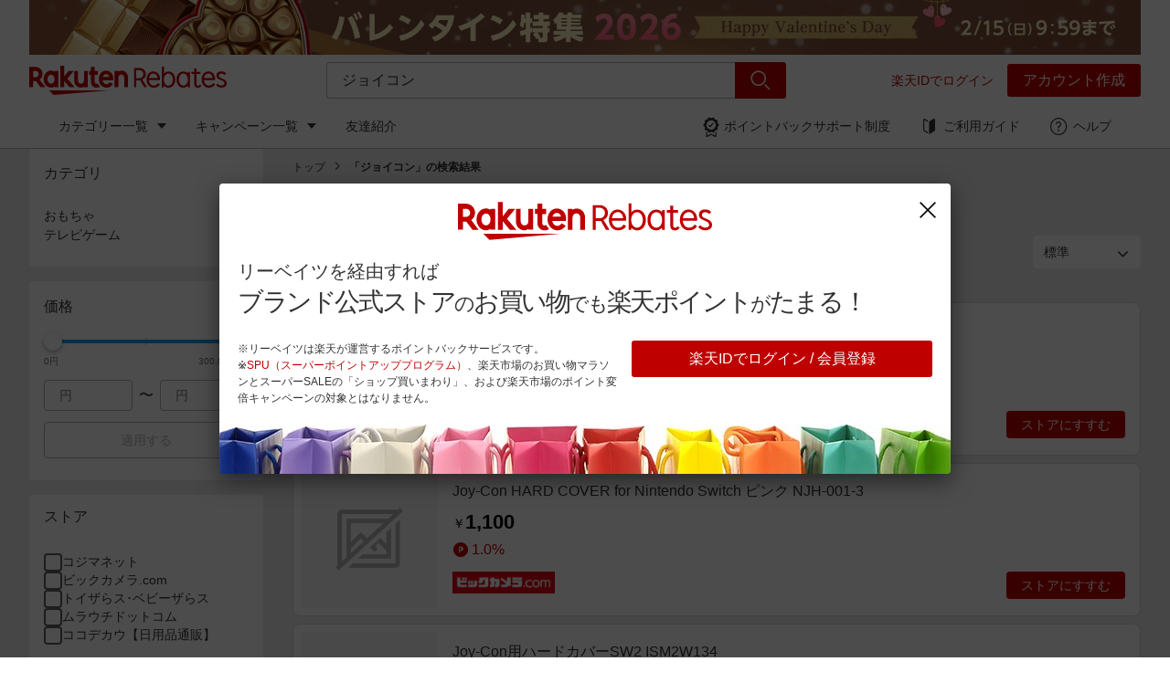

--- FILE ---
content_type: text/html; charset=utf-8
request_url: https://www.rebates.jp/search?query=%E3%82%B8%E3%83%A7%E3%82%A4%E3%82%B3%E3%83%B3&type=product
body_size: 55694
content:
<!doctype html>
<html lang="en-US" data-reactroot=""><head><meta data-rh="" name="viewport" content="width=device-width, initial-scale=1, user-scalable=no"/><link data-rh="" rel="icon" type="image/png" href="https://static.rebates.jp/assets/img/favicon-87954d.png" sizes="32x32"/><link data-rh="" rel="canonical" href="https://www.rebates.jp/search?query=%E3%82%B8%E3%83%A7%E3%82%A4%E3%82%B3%E3%83%B3&amp;type=product"/><title data-rh="">楽天リーベイツ｜いつものお買い物で楽天ポイントが貯まる！</title><meta data-rh="" name="title" content="楽天リーベイツ｜いつものお買い物で楽天ポイントが貯まる！"/><meta data-rh="" name="description" content="楽天リーベイツは、いつものネットショッピングで最大20%「楽天ポイント」が貯まるポイントサイト。ファッション、家電、旅行などの人気ストア多数！高還元率ストアも毎日更新中。"/><meta data-rh="" name="keywords" content="Rebates,リーベイツ,りーべいつ,楽天,ポイント,楽天ポイント,オンラインショッピング,ポイントモール,ポイントサイト,ポイントバック,還元,楽天で買う,安く買う,お得,割引,キャンペーン,お買い物,購入,ボーナス,特典,節約,ポイ活,楽天市場,通販,ネット通販,公式サイト,ブランドサイト,旅行"/><meta data-rh="" property="og:locale" content="ja_JP"/><meta data-rh="" property="og:type" content="article"/><meta data-rh="" property="og:title" content="楽天リーベイツ｜いつものお買い物で楽天ポイントが貯まる！"/><meta data-rh="" property="og:description" content="楽天リーベイツは、いつものネットショッピングで最大20%「楽天ポイント」が貯まるポイントサイト。ファッション、家電、旅行などの人気ストア多数！高還元率ストアも毎日更新中。"/><meta data-rh="" property="og:url" content="https://www.rebates.jp/search"/><meta data-rh="" property="og:site_name" content="Rebatesshopping"/><meta data-rh="" property="fb:app_id" content="419277738416995"/><meta data-rh="" property="article:publisher" content="https://www.facebook.com/Rebatesshopping"/><meta data-rh="" property="og:image" content="https://static.rebates.jp/img/campaign_entity/111106/20220222_ftb_ogp.png"/><meta data-rh="" property="og:image:secure_url" content="https://static.rebates.jp/img/campaign_entity/111106/20220222_ftb_ogp.png"/><meta data-rh="" property="og:image:type" content="image/png"/><meta data-rh="" property="og:image:width" content="1200"/><meta data-rh="" property="og:image:height" content="630"/><meta data-rh="" name="twitter:card" content="summary_large_image"/><meta data-rh="" name="twitter:site" content="@Rebatesshopping"/><meta data-rh="" name="twitter:site:id" content="@Rebatesshopping"/><meta data-rh="" name="twitter:creator" content="@Rebatesshopping"/><meta data-rh="" name="twitter:title" content="楽天リーベイツ｜いつものお買い物で楽天ポイントが貯まる！"/><meta data-rh="" name="twitter:description" content="楽天リーベイツは、いつものネットショッピングで最大20%「楽天ポイント」が貯まるポイントサイト。ファッション、家電、旅行などの人気ストア多数！高還元率ストアも毎日更新中。"/><meta data-rh="" name="twitter:url" content="https://www.rebates.jp/search"/><meta data-rh="" property="twitter:image" content="https://static.rebates.jp/img/campaign_entity/111106/20220222_ftb_ogp.png"/><meta data-rh="" property="twitter:image:secure_url" content="https://static.rebates.jp/img/campaign_entity/111106/20220222_ftb_ogp.png"/><meta data-rh="" property="twitter:image:type" content="image/png"/><meta data-rh="" property="twitter:image:width" content="1200"/><meta data-rh="" property="twitter:image:height" content="630"/></head><body><div id="content"><style data-emotion-css="141epxn">@font-face{font-family:"Rakuten Sans UI";font-weight:400;font-style:normal;font-display:swap;unicode-range:U+000-5FF;src:url("https://static.rebates.jp/assets/fonts/RakutenSansUI_W_Rg.woff2") format("woff2"),url("https://static.rebates.jp/assets/fonts/RakutenSansUI_W_Rg.woff") format("woff");}@font-face{font-family:"fontawesome-webfont";font-weight:Normal;font-style:Normal;src:url("https://static.rebates.jp/assets/fonts/fontawesome-webfont.woff2") format("woff2"),url("https://static.rebates.jp/assets/fonts/fontawesome-webfont.woff") format("woff");}@font-face{font-family:"Stag Light Web";font-weight:300;src:url("https://static.rebates.jp/assets/fonts/Stag-Light-Web.woff2") format("woff2"),url("https://static.rebates.jp/assets/fonts/Stag-Light-Web.woff") format("woff");}@font-face{font-family:"Stag Book Web";font-weight:400;src:url("https://static.rebates.jp/assets/fonts/Stag-Book-Web.woff2") format("woff2"),url("https://static.rebates.jp/assets/fonts/Stag-Book-Web.woff") format("woff");}@font-face{font-family:"Stag Medium Web";font-weight:500;src:url("https://static.rebates.jp/assets/fonts/Stag-Medium-Web.woff2") format("woff2"),url("https://static.rebates.jp/assets/fonts/Stag-Medium-Web.woff") format("woff");}*{margin:0;padding:0;}*,*::before,*::after{box-sizing:border-box;}table{border-collapse:collapse;border-spacing:0;}button,[type='button']{-webkit-appearance:none;-moz-appearance:none;appearance:none;cursor:pointer;background:transparent;}ul{list-style-type:none;list-style-position:inside;}a{-webkit-text-decoration:none;text-decoration:none;color:#333333;}b{font-family:ヒラギノ角ゴ Pro,Hiragino Kaku Gothic Pro,メイリオ,Meiryo,sans-serif;}html{height:100%;}body{height:100%;overflow-y:scroll;background-color:#ffffff;color:#333333;font-weight:300;font-family:ヒラギノ角ゴ Pro,Hiragino Kaku Gothic Pro,メイリオ,Meiryo,sans-serif;line-height:1.5;}input{outline:0;box-shadow:none;border-style:solid;}input,select,optgroup,textarea,button{font-size:100%;font-family:inherit;}img,video{max-width:100%;height:auto;}@media (-webkit-min-device-pixel-ratio:2),(min-resolution:192dpi){body{-webkit-font-smoothing:antialiased;-moz-osx-font-smoothing:grayscale;}}</style><style data-emotion-css="1grg92j">html{-webkit-scroll-behavior:smooth;-moz-scroll-behavior:smooth;-ms-scroll-behavior:smooth;scroll-behavior:smooth;}body{font-family:ヒラギノ角ゴ Pro,Hiragino Kaku Gothic Pro,メイリオ,Meiryo,sans-serif;}html[data-noscroll='true']{overflow:hidden;position:fixed;left:0;right:0;}@media (min-width:960px){html[data-noscroll='true']{overflow:unset;position:unset;}}html[data-noscroll='true'] body{overflow:hidden;}@media (min-width:960px){html[data-noscroll='true'] body{overflow:unset;}}.branch-banner-is-active{display:inline-block;}.branch-banner-is-active .searchSuggestion{height:calc(100vh - 140px);}@media (min-width:960px){.branch-banner-is-active .searchSuggestion{height:unset;}}button{color:#333333;}ul.disc{list-style-type:disc;}ol{list-style-position:inside;}</style><style data-emotion-css="2d2nsy">.css-2d2nsy{position:relative;background:#ebebeb;}@media (min-width:960px){.css-2d2nsy:hover .e19zb48a3{overflow:visible;max-height:100px;}}</style><header class="css-2d2nsy e19zb48a4"><style data-emotion-css="5p7f7s">.css-5p7f7s{min-height:114px;}@media (min-width:768px){.css-5p7f7s{min-height:px;}}@media (min-width:960px){.css-5p7f7s{min-height:px;}}</style><style data-emotion-css="1u8xevs">.css-1u8xevs{height:0;min-height:114px;}@media (min-width:768px){.css-1u8xevs{min-height:px;}}@media (min-width:960px){.css-1u8xevs{min-height:px;}}</style><div class="css-1u8xevs"></div><form action="/logout" method="POST"></form><style data-emotion-css="mka3d3">.css-mka3d3{position:fixed;top:0;z-index:5;width:100%;-webkit-transition:height 0.2s;transition:height 0.2s;font-size:14px;font-weight:400;}.css-mka3d3 *{box-sizing:border-box;}</style><div class="css-mka3d3 e19zb48a0"><style data-emotion-css="havkja">.css-havkja{z-index:4;position:relative;}</style><div class="css-havkja"><div class="css-0"></div><div class="css-0"><style data-emotion-css="jzasv5">.css-jzasv5{width:100%;background:#FFFFFF;}</style><div class="css-jzasv5 e10773yt0"><style data-emotion-css="8a48al">.css-8a48al{width:100%;}@media (min-width:960px){.css-8a48al{max-width:1216px;margin:0 auto;}}</style><div class="css-8a48al e10773yt1"><a href="/event/mobile-app-exclusive" class="css-992tcj"><style data-emotion-css="1et3lx">.css-1et3lx{width:100%;display:block;}@media (min-width:768px){.css-1et3lx{display:none;}}</style><style data-emotion-css="iqcv">.css-iqcv{height:13vw;width:100%;display:block;}@media (min-width:768px){.css-iqcv{display:none;}}</style><img src="https://static.rebates.jp/assets/img/blank-1a8815.svg" data-src="https://static.rebates.jp/img/campaign_entity/257972/20260108_val_top_belt_sp_750x100.png" class="e10773yt2 css-iqcv"/><style data-emotion-css="1rx9s11">.css-1rx9s11{display:none;}@media (min-width:768px){.css-1rx9s11{width:100%;display:block;height:calc(100vw * 0.049);}}@media (min-width:1216px){.css-1rx9s11{height:60px;}}</style><img src="https://static.rebates.jp/assets/img/blank-1a8815.svg" data-src="https://static.rebates.jp/img/campaign_entity/257972/20260108_val_top_belt_pc_1216x60.png" class="e10773yt3 css-1rx9s11"/></a></div></div></div><style data-emotion-css="1sb62fz">.css-1sb62fz{width:100%;border-bottom:1px solid #b6b6b6;background-color:#fff;position:relative;}</style><div class="css-1sb62fz"><style data-emotion-css="1nh85ko">.css-1nh85ko{max-width:1280px;margin:0 auto;-webkit-flex-wrap:wrap;-ms-flex-wrap:wrap;flex-wrap:wrap;display:-webkit-box;display:-webkit-flex;display:-ms-flexbox;display:flex;-webkit-box-pack:justify;-webkit-justify-content:space-between;-ms-flex-pack:justify;justify-content:space-between;position:relative;z-index:4;}@media (min-width:960px){.css-1nh85ko{-webkit-flex-wrap:nowrap;-ms-flex-wrap:nowrap;flex-wrap:nowrap;padding:0 32px;position:static;}}</style><div class="css-1nh85ko e19zb48a2"><style data-emotion-css="1h5e69o">.css-1h5e69o{padding:0 15px;border:0;text-align:left;margin:0;width:16.66667%;display:block;}.css-1h5e69o:focus{outline:none;}@media (min-width:960px){.css-1h5e69o{display:none;}}</style><button class="css-1h5e69o e19zb48a9"><style data-emotion-css="13mgw66">.css-13mgw66{font-size:30px;color:#555555;font-family:'rex-icon',sans-serif;font-style:normal;font-variant:normal;text-transform:none;text-rendering:auto;-webkit-font-smoothing:antialiased;-moz-osx-font-smoothing:grayscale;display:inline-block;font-weight:normal;line-height:1;display:block;padding:12px 0;}@font-face{font-family:rex-icon;font-display:swap;src:url('https://static.rebates.jp/assets/fonts/rex-icon.woff2') format('woff2'),url('https://static.rebates.jp/assets/fonts/rex-icon.woff') format('woff'),url('https://static.rebates.jp/assets/fonts/rex-icon.ttf') format('ttf'),url('https://static.rebates.jp/assets/img/rex-icon-c5df64.svg') format('svg'),url('https://static.rebates.jp/assets/fonts/rex-icon.eot') format('eot');}.css-13mgw66::before{content:'\f16d';}</style><span type="menu" class="css-13mgw66 e19zb48a10"></span></button><style data-emotion-css="vv1lne">.css-vv1lne{width:66.66667%;-webkit-box-pack:center;-webkit-justify-content:center;-ms-flex-pack:center;justify-content:center;display:-webkit-box;display:-webkit-flex;display:-ms-flexbox;display:flex;-webkit-align-items:center;-webkit-box-align:center;-ms-flex-align:center;align-items:center;}@media (min-width:960px){.css-vv1lne{-webkit-flex:24%;-ms-flex:24%;flex:24%;padding-left:0;padding-right:19px;-webkit-box-pack:start;-webkit-justify-content:flex-start;-ms-flex-pack:start;justify-content:flex-start;}}</style><div class="css-vv1lne e19zb48a5"><style data-emotion-css="5j75r2">.css-5j75r2{display:inline-block;}</style><a href="/" title="トップページへ戻る" class="css-5j75r2"><style data-emotion-css="by05bn">.css-by05bn{display:block;width:175px;height:25px;}@media (min-width:960px){.css-by05bn{width:216px;height:56px;}}</style><img src="https://static.rebates.jp/assets/img/blank-1a8815.svg" alt="楽天 リーベイツ" data-src="https://static.rebates.jp/content/static/images/icons/rebates_pc_32px.svg" class="e19zb48a6 css-by05bn"/></a></div><style data-emotion-css="hn1rm3">.css-hn1rm3{padding:0 15px 0 0;width:16.66667%;display:-webkit-box;display:-webkit-flex;display:-ms-flexbox;display:flex;-webkit-box-pack:end;-webkit-justify-content:flex-end;-ms-flex-pack:end;justify-content:flex-end;}@media (min-width:960px){.css-hn1rm3{display:none;}}</style><div class="css-hn1rm3 e19zb48a13"></div><style data-emotion-css="1iftnb1">.css-1iftnb1{display:-webkit-box;display:-webkit-flex;display:-ms-flexbox;display:flex;overflow:hidden;max-height:100px;min-height:0;box-sizing:border-box;background:#b6b6b6;-webkit-align-items:center;-webkit-box-align:center;-ms-flex-align:center;align-items:center;width:100%;}@media (min-width:960px){.css-1iftnb1{position:static;background:none;max-height:none;overflow:visible;-webkit-flex:30%;-ms-flex:30%;flex:30%;width:auto;box-shadow:none;padding-left:8px;}}@media (min-width:1280px){.css-1iftnb1{-webkit-flex:40%;-ms-flex:40%;flex:40%;}}</style><div class="css-1iftnb1 e1gaz19v0"><style data-emotion-css="1kxonj9">.css-1kxonj9{width:100%;position:relative;}</style><form method="get" action="/search" class="css-1kxonj9"><style data-emotion-css="1go3xee">.css-1go3xee{position:relative;margin:8px;}@media (min-width:960px){.css-1go3xee{margin:0 auto;}}</style><div id="searchFormContainer" class="css-1go3xee edtf4kz0"><style data-emotion-css="k008qs">.css-k008qs{display:-webkit-box;display:-webkit-flex;display:-ms-flexbox;display:flex;}</style><div class="css-k008qs"><style data-emotion-css="ufcl8i">.css-ufcl8i{padding:7px 16px;color:#333;-webkit-flex:1 1 auto;-ms-flex:1 1 auto;flex:1 1 auto;width:0;border:solid 1px white;border-top-left-radius:4px;border-bottom-left-radius:4px;border-right-width:0;font-size:16px;line-height:24px;}.css-ufcl8i:focus,.css-ufcl8i:active{border:solid 1px #00a0f0;}@media (min-width:960px){.css-ufcl8i{border-color:#b6b6b6;}}</style><input type="text" id="searchInput" name="query" placeholder="ストア、商品を検索" value="ジョイコン" autoComplete="off" autoCorrect="off" autoCapitalize="off" class="css-ufcl8i edtf4kz6"/><style data-emotion-css="1cb2mtq">.css-1cb2mtq{padding:13px;position:absolute;right:56px;-webkit-align-items:center;-webkit-box-align:center;-ms-flex-align:center;align-items:center;margin-right:7px;border:0;display:-webkit-box;display:-webkit-flex;display:-ms-flexbox;display:flex;}.css-1cb2mtq:focus{outline:none;box-shadow:none;}@media (min-width:960px){.css-1cb2mtq{display:none;}}</style><button type="button" id="clearSearchButton" tabindex="-1" class="css-1cb2mtq edtf4kz3"><style data-emotion-css="1ixbp0l">.css-1ixbp0l{pointer-events:none;}</style><style data-emotion-css="16ewt7y">.css-16ewt7y{font-family:'rex-icon',sans-serif;font-style:normal;font-variant:normal;text-transform:none;text-rendering:auto;-webkit-font-smoothing:antialiased;-moz-osx-font-smoothing:grayscale;display:inline-block;font-weight:normal;line-height:1;padding:0;-webkit-transform:rotate(45deg);-ms-transform:rotate(45deg);transform:rotate(45deg);font-size:14px;color:#555;pointer-events:none;}@font-face{font-family:rex-icon;font-display:swap;src:url('https://static.rebates.jp/assets/fonts/rex-icon.woff2') format('woff2'),url('https://static.rebates.jp/assets/fonts/rex-icon.woff') format('woff'),url('https://static.rebates.jp/assets/fonts/rex-icon.ttf') format('ttf'),url('https://static.rebates.jp/assets/img/rex-icon-c5df64.svg') format('svg'),url('https://static.rebates.jp/assets/fonts/rex-icon.eot') format('eot');}.css-16ewt7y::before{content:'\f116';}</style><span type="button-plus-f" class="css-16ewt7y edtf4kz4"></span></button><style data-emotion-css="1lx7pt5">.css-1lx7pt5{display:block;padding:8px 0;}</style><style data-emotion-css="1031oma">.css-1031oma{background:#bf0000;color:#fff;display:block;padding:8px 0;}@media (min-width:960px){.css-1031oma:hover{background:#ff1212;color:#fff;}}</style><style data-emotion-css="m6hj1p">.css-m6hj1p{border-radius:0 3px 3px 0;width:56px;line-height:0;padding:9px 10px;white-space:nowrap;font-size:16px;border:0;font-weight:400;-webkit-transition:0.2s ease-out;transition:0.2s ease-out;background:#bf0000;color:#fff;display:block;padding:8px 0;}.css-m6hj1p:disabled{color:#b6b6b6;border-color:#b6b6b6;}@media (min-width:960px){.css-m6hj1p:hover{background:#ff1212;color:#fff;}}</style><button type="button" id="searchButton" class="edtf4kz5 css-m6hj1p efsdm480"><style data-emotion-css="1ovci9c">.css-1ovci9c{font-size:24px;font-family:'rex-icon',sans-serif;font-style:normal;font-variant:normal;text-transform:none;text-rendering:auto;-webkit-font-smoothing:antialiased;-moz-osx-font-smoothing:grayscale;display:inline-block;font-weight:normal;line-height:1;}@font-face{font-family:rex-icon;font-display:swap;src:url('https://static.rebates.jp/assets/fonts/rex-icon.woff2') format('woff2'),url('https://static.rebates.jp/assets/fonts/rex-icon.woff') format('woff'),url('https://static.rebates.jp/assets/fonts/rex-icon.ttf') format('ttf'),url('https://static.rebates.jp/assets/img/rex-icon-c5df64.svg') format('svg'),url('https://static.rebates.jp/assets/fonts/rex-icon.eot') format('eot');}.css-1ovci9c::before{content:'\f1aa';}</style><span type="search" id="searchButton" class="css-1ovci9c e75o3hn0"></span></button></div></div><style data-emotion-css="1hyfx7x">.css-1hyfx7x{display:none;}</style><input type="submit" id="submit-form" readonly="" class="css-1hyfx7x"/></form></div><style data-emotion-css="kbjk39">.css-kbjk39{display:none;}@media (min-width:960px){.css-kbjk39{width:auto;display:inherit;-webkit-flex:29%;-ms-flex:29%;flex:29%;-webkit-align-items:center;-webkit-box-align:center;-ms-flex-align:center;align-items:center;-webkit-box-pack:end;-webkit-justify-content:flex-end;-ms-flex-pack:end;justify-content:flex-end;margin-left:10px;}}</style><style data-emotion-css="1tx2owg">.css-1tx2owg{display:-webkit-box;display:-webkit-flex;display:-ms-flexbox;display:flex;-webkit-align-items:flex-start;-webkit-box-align:flex-start;-ms-flex-align:flex-start;align-items:flex-start;position:relative;text-align:right;display:none;}@media (min-width:960px){.css-1tx2owg{width:auto;display:inherit;-webkit-flex:29%;-ms-flex:29%;flex:29%;-webkit-align-items:center;-webkit-box-align:center;-ms-flex-align:center;align-items:center;-webkit-box-pack:end;-webkit-justify-content:flex-end;-ms-flex-pack:end;justify-content:flex-end;margin-left:10px;}}</style><div class="e19zb48a11 css-1tx2owg"></div></div><style data-emotion-css="873h33">.css-873h33{max-height:0;}@media (min-width:960px){.css-873h33{max-height:100px;}}</style><style data-emotion-css="1oh2wo3">.css-1oh2wo3{width:100%;margin:0 auto;background:#fff;z-index:3;position:absolute;-webkit-transition:max-height 0.4s ease-in-out;transition:max-height 0.4s ease-in-out;overflow:hidden;max-height:0;}@media (min-width:960px){.css-1oh2wo3{max-width:1280px;position:static;overflow:visible;max-height:100px;height:auto;-webkit-transition:max-height 0.2s linear;transition:max-height 0.2s linear;padding:0 32px;}}@media (min-width:960px){.css-1oh2wo3{max-height:100px;}}</style><div class="css-1oh2wo3 e19zb48a3"><style data-emotion-css="1527del">.css-1527del{-webkit-box-pack:justify;-webkit-justify-content:space-between;-ms-flex-pack:justify;justify-content:space-between;-webkit-flex-wrap:wrap;-ms-flex-wrap:wrap;flex-wrap:wrap;padding:0;}@media (min-width:960px){.css-1527del{-webkit-flex-wrap:nowrap;-ms-flex-wrap:nowrap;flex-wrap:nowrap;padding:0 16px;}}</style><style data-emotion-css="z54qrb">.css-z54qrb{display:-webkit-box;display:-webkit-flex;display:-ms-flexbox;display:flex;-webkit-align-items:flex-start;-webkit-box-align:flex-start;-ms-flex-align:flex-start;align-items:flex-start;-webkit-box-pack:justify;-webkit-justify-content:space-between;-ms-flex-pack:justify;justify-content:space-between;-webkit-flex-wrap:wrap;-ms-flex-wrap:wrap;flex-wrap:wrap;padding:0;}@media (min-width:960px){.css-z54qrb{-webkit-flex-wrap:nowrap;-ms-flex-wrap:nowrap;flex-wrap:nowrap;padding:0 16px;}}</style><nav class="e1t72c2v0 css-z54qrb"><style data-emotion-css="1ygmcv">.css-1ygmcv{display:-webkit-box;display:-webkit-flex;display:-ms-flexbox;display:flex;-webkit-align-items:flex-start;-webkit-box-align:flex-start;-ms-flex-align:flex-start;align-items:flex-start;-webkit-flex:0 0 100%;-ms-flex:0 0 100%;flex:0 0 100%;-webkit-flex-wrap:wrap;-ms-flex-wrap:wrap;flex-wrap:wrap;-webkit-flex-direction:column;-ms-flex-direction:column;flex-direction:column;}@media (min-width:960px){.css-1ygmcv{-webkit-flex:1;-ms-flex:1;flex:1;-webkit-flex-wrap:nowrap;-ms-flex-wrap:nowrap;flex-wrap:nowrap;-webkit-flex-direction:row;-ms-flex-direction:row;flex-direction:row;}}</style><ul class="css-1ygmcv e1t72c2v1"><style data-emotion-css="1mws7jl">.css-1mws7jl{width:100%;position:relative;display:none;}@media (min-width:960px){.css-1mws7jl{width:auto;}.css-1mws7jl:hover .e1t72c2v3{border-top-color:#ff1212;}.css-1mws7jl:hover .e1t72c2v2{display:block;}.css-1mws7jl:hover .e1t72c2v5{color:#ff1212;}.css-1mws7jl:hover .e1t72c2v7{color:#ff1212;}}@media (min-width:960px){.css-1mws7jl{display:block;}.css-1mws7jl:hover .e1t72c2v4{background-image:url('https://static.rebates.jp/assets/img/guaranteeIconRed-3699c4.svg');}.css-1mws7jl:hover .e1t72c2v6{display:block;}}</style><li class="css-1mws7jl e1t72c2v10"><style data-emotion-css="rk0wui">.css-rk0wui{padding:12px 16px;display:-webkit-box;display:-webkit-flex;display:-ms-flexbox;display:flex;-webkit-align-items:center;-webkit-box-align:center;-ms-flex-align:center;align-items:center;line-height:1.5;}@media (min-width:960px){.css-rk0wui{white-space:nowrap;padding:17px 8px;}}@media (min-width:1280px){.css-rk0wui{padding:12px 16px;}}</style><a href="/stores?l-id=20170701_hambmenu_categories" class="css-rk0wui e1t72c2v5">カテゴリー一覧<style data-emotion-css="128yt9g">.css-128yt9g{display:none;}@media (min-width:960px){.css-128yt9g{display:block;margin-left:10px;margin-top:-2px;}}</style><style data-emotion-css="17dyc0v">.css-17dyc0v{display:inline-block;height:0;border-style:solid;border-width:6px 5px 0 5px;border-top-color:#333;border-right-color:transparent;border-bottom-color:transparent;border-left-color:transparent;display:none;}@media (min-width:960px){.css-17dyc0v{display:block;margin-left:10px;margin-top:-2px;}}</style><span color="#333" direction="down" height="6" class="e1t72c2v3 css-17dyc0v e1jwtt5k0"></span></a><style data-emotion-css="16qx7l4">@media (min-width:960px){.css-16qx7l4{background:#fff;border:1px solid #ccc;min-width:200px;position:absolute;display:none;}}</style><ul class="css-16qx7l4 e1t72c2v6"><style data-emotion-css="cwdsc">@media (min-width:960px){.css-cwdsc:first-of-type .ek9i9bv0{padding:8px 16px 4px;}.css-cwdsc:hover .ek9i9bv0{color:#ff1212;}.css-cwdsc:hover .ek9i9bv1{display:-webkit-box;display:-webkit-flex;display:-ms-flexbox;display:flex;}}</style><li class="css-cwdsc ek9i9bv2"><style data-emotion-css="xjlfx6">.css-xjlfx6{line-height:1.5;font-size:14px;display:none;}@media (min-width:960px){.css-xjlfx6{display:block;padding:4px 16px;width:calc(15em + 32px);}}</style><a href="/stores/department-mall" class="sublink css-xjlfx6 ek9i9bv0">百貨店・総合ECモール</a><style data-emotion-css="17dmbi3">.css-17dmbi3{position:absolute;display:none;top:-1px;left:100%;width:648px;background-color:#fff;border:1px solid #ccc;min-height:325px;}</style><div class="css-17dmbi3 ek9i9bv1"><style data-emotion-css="1lybr4b">.css-1lybr4b{-webkit-flex:0 0 49%;-ms-flex:0 0 49%;flex:0 0 49%;top:0;left:100%;}</style><ul class="css-1lybr4b ek9i9bv3"><style data-emotion-css="5i47on">.css-5i47on{line-height:1;padding-top:16px;font-size:20px;padding-bottom:8px;margin:0 16px;}</style><li class="css-5i47on ek9i9bv4"> <!-- -->百貨店・総合ECモール</li><style data-emotion-css="1gzbstw">.css-1gzbstw{border-bottom:1px solid #ccc;padding-top:8px;padding-bottom:8px;margin:0 16px;}</style><li class="css-1gzbstw ek9i9bv5"><style data-emotion-css="vtkq6k">.css-vtkq6k{display:block;line-height:1.5;color:#333;}@media (min-width:960px){.css-vtkq6k:hover{color:#ff1212;}}</style><a href="/cocodecow.com?l-id=global_category_entity" class="css-vtkq6k ek9i9bv6">ココデカウ【日用品通販】</a><style data-emotion-css="tx9be3">.css-tx9be3{display:block;line-height:1.5;color:#bf0000;}@media (min-width:960px){.css-tx9be3:hover{color:#ff1212;}}</style><a href="/cocodecow.com?l-id=global_category_entity" class="css-tx9be3 ek9i9bv7">1.0%ポイントバック</a></li><li class="css-1gzbstw ek9i9bv5"><a href="/tantan.co.com?l-id=global_category_entity" class="css-vtkq6k ek9i9bv6">タンタンショップ</a><a href="/tantan.co.com?l-id=global_category_entity" class="css-tx9be3 ek9i9bv7">1.5%ポイントバック</a></li><li class="css-1gzbstw ek9i9bv5"><a href="/haneda-shopping.jp?l-id=global_category_entity" class="css-vtkq6k ek9i9bv6">HANEDA Shopping</a><a href="/haneda-shopping.jp?l-id=global_category_entity" class="css-tx9be3 ek9i9bv7">4.5%ポイントバック</a></li><li class="css-1gzbstw ek9i9bv5"><a href="/marui?l-id=global_category_entity" class="css-vtkq6k ek9i9bv6">マルイウェブチャネル</a><a href="/marui?l-id=global_category_entity" class="css-tx9be3 ek9i9bv7">2.5%ポイントバック</a></li><style data-emotion-css="ujzx5o">.css-ujzx5o{border-bottom:none;}</style><style data-emotion-css="1tf3mfl">.css-1tf3mfl{border-bottom:1px solid #ccc;padding-top:8px;padding-bottom:8px;margin:0 16px;border-bottom:none;}</style><li class="css-1tf3mfl ek9i9bv5"><a href="/stores/department-mall" class="css-tx9be3 ek9i9bv7">すべて見る</a></li></ul><style data-emotion-css="1xwy42u">.css-1xwy42u{padding:15px 16px;-webkit-flex:0 0 51%;-ms-flex:0 0 51%;flex:0 0 51%;}</style><div class="css-1xwy42u"><a href="/shopping/campaign/2126/store/hh-online.com?s=global_category_featured" target="_blank" class="css-992tcj"><style data-emotion-css="16ts2w">.css-16ts2w{display:block;width:100%;padding-bottom:8px;border:0;}</style><img src="https://static.rebates.jp/assets/img/blank-1a8815.svg" data-src="https://static.rebates.jp/img/campaign_entity/257880/ecmall_rb_hankyuonlinestore_modified.png" class="css-16ts2w"/></a><a href="/shopping/campaign/2126/store/hh-online.com?s=global_category_featured" target="_blank" class="css-tx9be3 ek9i9bv7">HANKYU HANSHIN E-STORES<!-- -->でお買い物すると、<!-- -->5.0%ポイントバック<!-- -->!</a></div></div></li><li class="css-cwdsc ek9i9bv2"><a href="/stores/fashions" class="sublink css-xjlfx6 ek9i9bv0">ファッション・インナー・小物</a><div class="css-17dmbi3 ek9i9bv1"><ul class="css-1lybr4b ek9i9bv3"><li class="css-5i47on ek9i9bv4"> <!-- -->ファッション・インナー・小物</li><li class="css-1gzbstw ek9i9bv5"><a href="/sputnicks?l-id=global_category_entity" class="css-vtkq6k ek9i9bv6">SPU スプ</a><a href="/sputnicks?l-id=global_category_entity" class="css-tx9be3 ek9i9bv7">6.5%ポイントバック</a></li><li class="css-1gzbstw ek9i9bv5"><a href="/colehaan.com?l-id=global_category_entity" class="css-vtkq6k ek9i9bv6">COLE HAAN</a><a href="/colehaan.com?l-id=global_category_entity" class="css-tx9be3 ek9i9bv7">6.0%ポイントバック</a></li><li class="css-1gzbstw ek9i9bv5"><a href="/ryuyu.net?l-id=global_category_entity" class="css-vtkq6k ek9i9bv6">Rew-you</a><a href="/ryuyu.net?l-id=global_category_entity" class="css-tx9be3 ek9i9bv7">6.0%ポイントバック</a></li><li class="css-1gzbstw ek9i9bv5"><a href="/palemoba.com?l-id=global_category_entity" class="css-vtkq6k ek9i9bv6">パレモバ公式ストア</a><a href="/palemoba.com?l-id=global_category_entity" class="css-tx9be3 ek9i9bv7">4.5%ポイントバック</a></li><li class="css-1tf3mfl ek9i9bv5"><a href="/stores/fashions" class="css-tx9be3 ek9i9bv7">すべて見る</a></li></ul><div class="css-1xwy42u"><a href="/shopping/campaign/2127/store/5-fifth?s=global_category_featured" target="_blank" class="css-992tcj"><img src="https://static.rebates.jp/assets/img/blank-1a8815.svg" data-src="https://static.rebates.jp/img/campaign_entity/257885/rebates_300x250_2.jpg" class="css-16ts2w"/></a><a href="/shopping/campaign/2127/store/5-fifth?s=global_category_featured" target="_blank" class="css-tx9be3 ek9i9bv7">fifth<!-- -->でお買い物すると、<!-- -->5.0%ポイントバック<!-- -->!</a></div></div></li><li class="css-cwdsc ek9i9bv2"><a href="/stores/foods" class="sublink css-xjlfx6 ek9i9bv0">食品・スイーツ・お酒</a><div class="css-17dmbi3 ek9i9bv1"><ul class="css-1lybr4b ek9i9bv3"><li class="css-5i47on ek9i9bv4"> <!-- -->食品・スイーツ・お酒</li><li class="css-1gzbstw ek9i9bv5"><a href="/gelateriagelabo.shop?l-id=global_category_entity" class="css-vtkq6k ek9i9bv6">ジェラボ</a><a href="/gelateriagelabo.shop?l-id=global_category_entity" class="css-tx9be3 ek9i9bv7">5.0%ポイントバック</a></li><li class="css-1gzbstw ek9i9bv5"><a href="/mameil.com?l-id=global_category_entity" class="css-vtkq6k ek9i9bv6">マメイル</a><a href="/mameil.com?l-id=global_category_entity" class="css-tx9be3 ek9i9bv7">7.5%ポイントバック</a></li><li class="css-1gzbstw ek9i9bv5"><a href="/mini-mal.tokyo?l-id=global_category_entity" class="css-vtkq6k ek9i9bv6">ミニマルオンラインストア</a><a href="/mini-mal.tokyo?l-id=global_category_entity" class="css-tx9be3 ek9i9bv7">4.5%ポイントバック</a></li><li class="css-1gzbstw ek9i9bv5"><a href="/papabubble.co.jp?l-id=global_category_entity" class="css-vtkq6k ek9i9bv6">PAPABUBBLE</a><a href="/papabubble.co.jp?l-id=global_category_entity" class="css-tx9be3 ek9i9bv7">4.5%ポイントバック</a></li><li class="css-1tf3mfl ek9i9bv5"><a href="/stores/foods" class="css-tx9be3 ek9i9bv7">すべて見る</a></li></ul><div class="css-1xwy42u"><a href="/shopping/campaign/2128/store/o-ohsho.com?s=global_category_featured" target="_blank" class="css-992tcj"><img src="https://static.rebates.jp/assets/img/blank-1a8815.svg" data-src="https://static.rebates.jp/img/campaign_entity/257890/foods_rb_osakaousho.jpg" class="css-16ts2w"/></a><a href="/shopping/campaign/2128/store/o-ohsho.com?s=global_category_featured" target="_blank" class="css-tx9be3 ek9i9bv7">大阪王将公式通販 本店<!-- -->でお買い物すると、<!-- -->5.0%ポイントバック<!-- -->!</a></div></div></li><li class="css-cwdsc ek9i9bv2"><a href="/stores/daily-necessities" class="sublink css-xjlfx6 ek9i9bv0">日用品・キッチン用品</a><div class="css-17dmbi3 ek9i9bv1"><ul class="css-1lybr4b ek9i9bv3"><li class="css-5i47on ek9i9bv4"> <!-- -->日用品・キッチン用品</li><li class="css-1gzbstw ek9i9bv5"><a href="/i-ori.jp?l-id=global_category_entity" class="css-vtkq6k ek9i9bv6">伊織オンラインショップ</a><a href="/i-ori.jp?l-id=global_category_entity" class="css-tx9be3 ek9i9bv7">5.0%ポイントバック</a></li><li class="css-1gzbstw ek9i9bv5"><a href="/tanomail?l-id=global_category_entity" class="css-vtkq6k ek9i9bv6">ぱーそなるたのめーる</a><a href="/tanomail?l-id=global_category_entity" class="css-tx9be3 ek9i9bv7">1.0%ポイントバック</a></li><li class="css-1gzbstw ek9i9bv5"><a href="/le-creuset?l-id=global_category_entity" class="css-vtkq6k ek9i9bv6">ル・クルーゼ　公式オンラインショップ</a><a href="/le-creuset?l-id=global_category_entity" class="css-tx9be3 ek9i9bv7">2.5%ポイントバック</a></li><li class="css-1gzbstw ek9i9bv5"><a href="/stasherbag.com?l-id=global_category_entity" class="css-vtkq6k ek9i9bv6">スタッシャー</a><a href="/stasherbag.com?l-id=global_category_entity" class="css-tx9be3 ek9i9bv7">5.0%ポイントバック</a></li><li class="css-1tf3mfl ek9i9bv5"><a href="/stores/daily-necessities" class="css-tx9be3 ek9i9bv7">すべて見る</a></li></ul><div class="css-1xwy42u"><a href="/shopping/campaign/2129/store/muji.com?s=global_category_featured" target="_blank" class="css-992tcj"><img src="https://static.rebates.jp/assets/img/blank-1a8815.svg" data-src="https://static.rebates.jp/img/campaign_entity/257895/daily-necessities_rb_mujistore.png" class="css-16ts2w"/></a><a href="/shopping/campaign/2129/store/muji.com?s=global_category_featured" target="_blank" class="css-tx9be3 ek9i9bv7">無印良品ネットストア<!-- -->でお買い物すると、<!-- -->1.5%ポイントバック<!-- -->!</a></div></div></li><li class="css-cwdsc ek9i9bv2"><a href="/stores/beauty-health" class="sublink css-xjlfx6 ek9i9bv0">コスメ・健康・医薬品</a><div class="css-17dmbi3 ek9i9bv1"><ul class="css-1lybr4b ek9i9bv3"><li class="css-5i47on ek9i9bv4"> <!-- -->コスメ・健康・医薬品</li><li class="css-1gzbstw ek9i9bv5"><a href="/iherb?l-id=global_category_entity" class="css-vtkq6k ek9i9bv6">iHerb(アイハーブ)【海外ストア】</a><a href="/iherb?l-id=global_category_entity" class="css-tx9be3 ek9i9bv7">2.0%ポイントバック</a></li><li class="css-1gzbstw ek9i9bv5"><a href="/vitacost.com?l-id=global_category_entity" class="css-vtkq6k ek9i9bv6">Vitacost【海外ストア】</a><a href="/vitacost.com?l-id=global_category_entity" class="css-tx9be3 ek9i9bv7">3.0%ポイントバック</a></li><li class="css-1gzbstw ek9i9bv5"><a href="/shop.basefood.co.jp?l-id=global_category_entity" class="css-vtkq6k ek9i9bv6">BASE FOOD</a><a href="/shop.basefood.co.jp?l-id=global_category_entity" class="css-tx9be3 ek9i9bv7">20.0%ポイントバック</a></li><li class="css-1gzbstw ek9i9bv5"><a href="/yamadabeefarm?l-id=global_category_entity" class="css-vtkq6k ek9i9bv6">山田養蜂場</a><a href="/yamadabeefarm?l-id=global_category_entity" class="css-tx9be3 ek9i9bv7">7.5%ポイントバック</a></li><li class="css-1tf3mfl ek9i9bv5"><a href="/stores/beauty-health" class="css-tx9be3 ek9i9bv7">すべて見る</a></li></ul><div class="css-1xwy42u"><a href="/shopping/campaign/2130/store/naturecan.jp?s=global_category_featured" target="_blank" class="css-992tcj"><img src="https://static.rebates.jp/assets/img/blank-1a8815.svg" data-src="https://static.rebates.jp/img/campaign_entity/257900/cosmetics_rb_naturecan.png" class="css-16ts2w"/></a><a href="/shopping/campaign/2130/store/naturecan.jp?s=global_category_featured" target="_blank" class="css-tx9be3 ek9i9bv7">Naturecan<!-- -->でお買い物すると、<!-- -->6.5%ポイントバック<!-- -->!</a></div></div></li><li class="css-cwdsc ek9i9bv2"><a href="/stores/kids-babies" class="sublink css-xjlfx6 ek9i9bv0">キッズ・ベビー用品</a><div class="css-17dmbi3 ek9i9bv1"><ul class="css-1lybr4b ek9i9bv3"><li class="css-5i47on ek9i9bv4"> <!-- -->キッズ・ベビー用品</li><li class="css-1gzbstw ek9i9bv5"><a href="/dadway?l-id=global_category_entity" class="css-vtkq6k ek9i9bv6">DADWAY ONLINE SHOP</a><a href="/dadway?l-id=global_category_entity" class="css-tx9be3 ek9i9bv7">4.0%ポイントバック</a></li><li class="css-1gzbstw ek9i9bv5"><a href="/sweetmommy?l-id=global_category_entity" class="css-vtkq6k ek9i9bv6">スウィートマミー</a><a href="/sweetmommy?l-id=global_category_entity" class="css-tx9be3 ek9i9bv7">5.5%ポイントバック</a></li><li class="css-1gzbstw ek9i9bv5"><a href="/betta.com?l-id=global_category_entity" class="css-vtkq6k ek9i9bv6">ベッタ ベビーストア</a><a href="/betta.com?l-id=global_category_entity" class="css-tx9be3 ek9i9bv7">5.0%ポイントバック</a></li><li class="css-1gzbstw ek9i9bv5"><a href="/shop.combi.com?l-id=global_category_entity" class="css-vtkq6k ek9i9bv6">コンビ公式ブランドストア</a><a href="/shop.combi.com?l-id=global_category_entity" class="css-tx9be3 ek9i9bv7">2.5%ポイントバック</a></li><li class="css-1tf3mfl ek9i9bv5"><a href="/stores/kids-babies" class="css-tx9be3 ek9i9bv7">すべて見る</a></li></ul><div class="css-1xwy42u"><a href="/shopping/campaign/2131/store/petit-bateau.com?s=global_category_featured" target="_blank" class="css-992tcj"><img src="https://static.rebates.jp/assets/img/blank-1a8815.svg" data-src="https://static.rebates.jp/img/campaign_entity/257905/kids_rb_petit-bateau.jpeg" class="css-16ts2w"/></a><a href="/shopping/campaign/2131/store/petit-bateau.com?s=global_category_featured" target="_blank" class="css-tx9be3 ek9i9bv7">PETIT BATEAU<!-- -->でお買い物すると、<!-- -->5.0%ポイントバック<!-- -->!</a></div></div></li><li class="css-cwdsc ek9i9bv2"><a href="/stores/electronics" class="sublink css-xjlfx6 ek9i9bv0">家電・PC・スマホ・カメラ</a><div class="css-17dmbi3 ek9i9bv1"><ul class="css-1lybr4b ek9i9bv3"><li class="css-5i47on ek9i9bv4"> <!-- -->家電・PC・スマホ・カメラ</li><li class="css-1gzbstw ek9i9bv5"><a href="/irobot?l-id=global_category_entity" class="css-vtkq6k ek9i9bv6">アイロボット公式</a><a href="/irobot?l-id=global_category_entity" class="css-tx9be3 ek9i9bv7">2.0%ポイントバック</a></li><li class="css-1gzbstw ek9i9bv5"><a href="/store-vaio.com?l-id=global_category_entity" class="css-vtkq6k ek9i9bv6">VAIOストア</a><a href="/store-vaio.com?l-id=global_category_entity" class="css-tx9be3 ek9i9bv7">3.0%ポイントバック</a></li><li class="css-1gzbstw ek9i9bv5"><a href="/jp.narwal.com?l-id=global_category_entity" class="css-vtkq6k ek9i9bv6">Narwal</a><a href="/jp.narwal.com?l-id=global_category_entity" class="css-tx9be3 ek9i9bv7">4.5%ポイントバック</a></li><li class="css-1gzbstw ek9i9bv5"><a href="/joshin?l-id=global_category_entity" class="css-vtkq6k ek9i9bv6">Joshin</a><a href="/joshin?l-id=global_category_entity" class="css-tx9be3 ek9i9bv7">1.0%ポイントバック</a></li><li class="css-1tf3mfl ek9i9bv5"><a href="/stores/electronics" class="css-tx9be3 ek9i9bv7">すべて見る</a></li></ul><div class="css-1xwy42u"><a href="/shopping/campaign/2132/store/mcafee-jp?s=global_category_featured" target="_blank" class="css-992tcj"><img src="https://static.rebates.jp/assets/img/blank-1a8815.svg" data-src="https://static.rebates.jp/img/campaign_entity/257911/homeappliances_rb_mcafee_modified.jpg" class="css-16ts2w"/></a><a href="/shopping/campaign/2132/store/mcafee-jp?s=global_category_featured" target="_blank" class="css-tx9be3 ek9i9bv7">マカフィー<!-- -->でお買い物すると、<!-- -->15.0%ポイントバック<!-- -->!</a></div></div></li><li class="css-cwdsc ek9i9bv2"><a href="/stores/entertainment" class="sublink css-xjlfx6 ek9i9bv0">エンタメ</a><div class="css-17dmbi3 ek9i9bv1"><ul class="css-1lybr4b ek9i9bv3"><li class="css-5i47on ek9i9bv4"> <!-- -->エンタメ</li><li class="css-1gzbstw ek9i9bv5"><a href="/apple-music?l-id=global_category_entity" class="css-vtkq6k ek9i9bv6">Apple Music</a><a href="/apple-music?l-id=global_category_entity" class="css-tx9be3 ek9i9bv7">15.0%ポイントバック</a></li><li class="css-1gzbstw ek9i9bv5"><a href="/tv.apple.com?l-id=global_category_entity" class="css-vtkq6k ek9i9bv6">Apple TV+</a><a href="/tv.apple.com?l-id=global_category_entity" class="css-tx9be3 ek9i9bv7">120ポイントバック</a></li><li class="css-1gzbstw ek9i9bv5"><a href="/www.hulu.com-static-disneyplus_set?l-id=global_category_entity" class="css-vtkq6k ek9i9bv6">Hulu | Disney+ セットプラン</a><a href="/www.hulu.com-static-disneyplus_set?l-id=global_category_entity" class="css-tx9be3 ek9i9bv7">290ポイントバック</a></li><li class="css-1gzbstw ek9i9bv5"><a href="/wowow?l-id=global_category_entity" class="css-vtkq6k ek9i9bv6">WOWOW</a><a href="/wowow?l-id=global_category_entity" class="css-tx9be3 ek9i9bv7">1,000ポイントバック</a></li><li class="css-1tf3mfl ek9i9bv5"><a href="/stores/entertainment" class="css-tx9be3 ek9i9bv7">すべて見る</a></li></ul><div class="css-1xwy42u"><a href="/shopping/campaign/2133/store/disneyplus.com?s=global_category_featured" target="_blank" class="css-992tcj"><img src="https://static.rebates.jp/assets/img/blank-1a8815.svg" data-src="https://static.rebates.jp/img/campaign_entity/257519/top_rb_disney_plus.png" class="css-16ts2w"/></a><a href="/shopping/campaign/2133/store/disneyplus.com?s=global_category_featured" target="_blank" class="css-tx9be3 ek9i9bv7">Disney+<!-- -->でお買い物すると、<!-- -->最大12.0%ポイントバック<!-- -->!</a></div></div></li><li class="css-cwdsc ek9i9bv2"><a href="/stores/sports-outdoor" class="sublink css-xjlfx6 ek9i9bv0">スポーツ・アウトドア・ゴルフ</a><div class="css-17dmbi3 ek9i9bv1"><ul class="css-1lybr4b ek9i9bv3"><li class="css-5i47on ek9i9bv4"> <!-- -->スポーツ・アウトドア・ゴルフ</li><li class="css-1gzbstw ek9i9bv5"><a href="/tanabesports.com?l-id=global_category_entity" class="css-vtkq6k ek9i9bv6">スキー用品専門店タナベスポーツ</a><a href="/tanabesports.com?l-id=global_category_entity" class="css-tx9be3 ek9i9bv7">2.5%ポイントバック</a></li><li class="css-1gzbstw ek9i9bv5"><a href="/burton.com?l-id=global_category_entity" class="css-vtkq6k ek9i9bv6">BURTON</a><a href="/burton.com?l-id=global_category_entity" class="css-tx9be3 ek9i9bv7">3.5%ポイントバック</a></li><li class="css-1gzbstw ek9i9bv5"><a href="/xexymix.com?l-id=global_category_entity" class="css-vtkq6k ek9i9bv6">XEXYMIX</a><a href="/xexymix.com?l-id=global_category_entity" class="css-tx9be3 ek9i9bv7">5.0%ポイントバック</a></li><li class="css-1gzbstw ek9i9bv5"><a href="/millet.com?l-id=global_category_entity" class="css-vtkq6k ek9i9bv6">『ミレー(MILLET)』公式オンラインストア</a><a href="/millet.com?l-id=global_category_entity" class="css-tx9be3 ek9i9bv7">4.5%ポイントバック</a></li><li class="css-1tf3mfl ek9i9bv5"><a href="/stores/sports-outdoor" class="css-tx9be3 ek9i9bv7">すべて見る</a></li></ul><div class="css-1xwy42u"><a href="/shopping/campaign/2134/store/murasaki.com?s=global_category_featured" target="_blank" class="css-992tcj"><img src="https://static.rebates.jp/assets/img/blank-1a8815.svg" data-src="https://static.rebates.jp/img/campaign_entity/257919/sports_rb_murasakisports.jpg" class="css-16ts2w"/></a><a href="/shopping/campaign/2134/store/murasaki.com?s=global_category_featured" target="_blank" class="css-tx9be3 ek9i9bv7">ムラサキスポーツ<!-- -->でお買い物すると、<!-- -->4.0%ポイントバック<!-- -->!</a></div></div></li><li class="css-cwdsc ek9i9bv2"><a href="/stores/interior" class="sublink css-xjlfx6 ek9i9bv0">インテリア・寝具</a><div class="css-17dmbi3 ek9i9bv1"><ul class="css-1lybr4b ek9i9bv3"><li class="css-5i47on ek9i9bv4"> <!-- -->インテリア・寝具</li><li class="css-1gzbstw ek9i9bv5"><a href="/recoverysleep.com?l-id=global_category_entity" class="css-vtkq6k ek9i9bv6">Recovery Sleep</a><a href="/recoverysleep.com?l-id=global_category_entity" class="css-tx9be3 ek9i9bv7">5.0%ポイントバック</a></li><li class="css-1gzbstw ek9i9bv5"><a href="/bedstyle.jp?l-id=global_category_entity" class="css-vtkq6k ek9i9bv6">ベッドスタイル</a><a href="/bedstyle.jp?l-id=global_category_entity" class="css-tx9be3 ek9i9bv7">5.0%ポイントバック</a></li><li class="css-1gzbstw ek9i9bv5"><a href="/zzz-land.com?l-id=global_category_entity" class="css-vtkq6k ek9i9bv6">BRAIN SLEEP STORE</a><a href="/zzz-land.com?l-id=global_category_entity" class="css-tx9be3 ek9i9bv7">4.5%ポイントバック</a></li><li class="css-1gzbstw ek9i9bv5"><a href="/koala.com?l-id=global_category_entity" class="css-vtkq6k ek9i9bv6">コアラマットレス</a><a href="/koala.com?l-id=global_category_entity" class="css-tx9be3 ek9i9bv7">3.5%ポイントバック</a></li><li class="css-1tf3mfl ek9i9bv5"><a href="/stores/interior" class="css-tx9be3 ek9i9bv7">すべて見る</a></li></ul><div class="css-1xwy42u"><a href="/shopping/campaign/2135/store/kaimin-times.com?s=global_category_featured" target="_blank" class="css-992tcj"><img src="https://static.rebates.jp/assets/img/blank-1a8815.svg" data-src="https://static.rebates.jp/img/campaign_entity/257924/interior_rb_kaimin.jpg" class="css-16ts2w"/></a><a href="/shopping/campaign/2135/store/kaimin-times.com?s=global_category_featured" target="_blank" class="css-tx9be3 ek9i9bv7">快眠タイムズストア<!-- -->でお買い物すると、<!-- -->10.0%ポイントバック<!-- -->!</a></div></div></li><li class="css-cwdsc ek9i9bv2"><a href="/stores/pet-flower-diy" class="sublink css-xjlfx6 ek9i9bv0">ペット・花・DIY・車</a><div class="css-17dmbi3 ek9i9bv1"><ul class="css-1lybr4b ek9i9bv3"><li class="css-5i47on ek9i9bv4"> <!-- -->ペット・花・DIY・車</li><li class="css-1gzbstw ek9i9bv5"><a href="/peppynet?l-id=global_category_entity" class="css-vtkq6k ek9i9bv6">ペット用品通販ペピイ</a><a href="/peppynet?l-id=global_category_entity" class="css-tx9be3 ek9i9bv7">3.5%ポイントバック</a></li><li class="css-1gzbstw ek9i9bv5"><a href="/petgo_com?l-id=global_category_entity" class="css-vtkq6k ek9i9bv6">ペットゴー本店</a><a href="/petgo_com?l-id=global_category_entity" class="css-tx9be3 ek9i9bv7">4.5%ポイントバック</a></li><li class="css-1gzbstw ek9i9bv5"><a href="/pochi.co.com?l-id=global_category_entity" class="css-vtkq6k ek9i9bv6">プレミアムドッグフード専門店POCHI</a><a href="/pochi.co.com?l-id=global_category_entity" class="css-tx9be3 ek9i9bv7">4.5%ポイントバック</a></li><li class="css-1gzbstw ek9i9bv5"><a href="/neko.sodate.com?l-id=global_category_entity" class="css-vtkq6k ek9i9bv6">ネコソダテ</a><a href="/neko.sodate.com?l-id=global_category_entity" class="css-tx9be3 ek9i9bv7">4.5%ポイントバック</a></li><li class="css-1tf3mfl ek9i9bv5"><a href="/stores/pet-flower-diy" class="css-tx9be3 ek9i9bv7">すべて見る</a></li></ul><div class="css-1xwy42u"><a href="/shopping/campaign/2136/store/hibiyakadan?s=global_category_featured" target="_blank" class="css-992tcj"><img src="https://static.rebates.jp/assets/img/blank-1a8815.svg" data-src="https://static.rebates.jp/img/campaign_entity/257929/pet_flower_diy_car_hibiyakadan.com.jpg" class="css-16ts2w"/></a><a href="/shopping/campaign/2136/store/hibiyakadan?s=global_category_featured" target="_blank" class="css-tx9be3 ek9i9bv7">日比谷花壇<!-- -->でお買い物すると、<!-- -->5.0%ポイントバック<!-- -->!</a></div></div></li><li class="css-cwdsc ek9i9bv2"><a href="/stores/travel-leisure" class="sublink css-xjlfx6 ek9i9bv0">旅行・レジャー・ホテル予約</a><div class="css-17dmbi3 ek9i9bv1"><ul class="css-1lybr4b ek9i9bv3"><li class="css-5i47on ek9i9bv4"> <!-- -->旅行・レジャー・ホテル予約</li><li class="css-1gzbstw ek9i9bv5"><a href="/expedia.hotels.jp?l-id=global_category_entity" class="css-vtkq6k ek9i9bv6">エクスペディア（ホテル）</a><a href="/expedia.hotels.jp?l-id=global_category_entity" class="css-tx9be3 ek9i9bv7">3.0%ポイントバック</a></li><li class="css-1gzbstw ek9i9bv5"><a href="/expedia.co.jp.vacation-packages?l-id=global_category_entity" class="css-vtkq6k ek9i9bv6">エクスペディア（パッケージ）</a><a href="/expedia.co.jp.vacation-packages?l-id=global_category_entity" class="css-tx9be3 ek9i9bv7">1.0%ポイントバック</a></li><li class="css-1gzbstw ek9i9bv5"><a href="/hotels.com?l-id=global_category_entity" class="css-vtkq6k ek9i9bv6">ホテルズドットコム</a><a href="/hotels.com?l-id=global_category_entity" class="css-tx9be3 ek9i9bv7">2.0%ポイントバック</a></li><li class="css-1gzbstw ek9i9bv5"><a href="/club-t.com?l-id=global_category_entity" class="css-vtkq6k ek9i9bv6">クラブツーリズム</a><a href="/club-t.com?l-id=global_category_entity" class="css-tx9be3 ek9i9bv7">1.5%ポイントバック</a></li><li class="css-1tf3mfl ek9i9bv5"><a href="/stores/travel-leisure" class="css-tx9be3 ek9i9bv7">すべて見る</a></li></ul><div class="css-1xwy42u"><a href="/shopping/campaign/2137/store/qatarairways.com?s=global_category_featured" target="_blank" class="css-992tcj"><img src="https://static.rebates.jp/assets/img/blank-1a8815.svg" data-src="https://static.rebates.jp/img/campaign_entity/257934/travel_rb_qatarairways.jpg" class="css-16ts2w"/></a><a href="/shopping/campaign/2137/store/qatarairways.com?s=global_category_featured" target="_blank" class="css-tx9be3 ek9i9bv7">カタール航空<!-- -->でお買い物すると、<!-- -->3.5%ポイントバック<!-- -->!</a></div></div></li><li class="css-cwdsc ek9i9bv2"><a href="/stores/life" class="sublink css-xjlfx6 ek9i9bv0">生活・お役立ち</a><div class="css-17dmbi3 ek9i9bv1"><ul class="css-1lybr4b ek9i9bv3"><li class="css-5i47on ek9i9bv4"> <!-- -->生活・お役立ち</li><li class="css-1gzbstw ek9i9bv5"><a href="/sputnicks.com?l-id=global_category_entity" class="css-vtkq6k ek9i9bv6">SPUのスタイルアップ便</a><a href="/sputnicks.com?l-id=global_category_entity" class="css-tx9be3 ek9i9bv7">6.5%ポイントバック</a></li><li class="css-1gzbstw ek9i9bv5"><a href="/frecious.com?l-id=global_category_entity" class="css-vtkq6k ek9i9bv6">フレシャス</a><a href="/frecious.com?l-id=global_category_entity" class="css-tx9be3 ek9i9bv7">10,000ポイントバック</a></li><li class="css-1gzbstw ek9i9bv5"><a href="/lappy-balloon.com?l-id=global_category_entity" class="css-vtkq6k ek9i9bv6">ラッピーバルーン</a><a href="/lappy-balloon.com?l-id=global_category_entity" class="css-tx9be3 ek9i9bv7">5.0%ポイントバック</a></li><li class="css-1gzbstw ek9i9bv5"><a href="/suprint.com?l-id=global_category_entity" class="css-vtkq6k ek9i9bv6">Suprint</a><a href="/suprint.com?l-id=global_category_entity" class="css-tx9be3 ek9i9bv7">4.5%ポイントバック</a></li><li class="css-1tf3mfl ek9i9bv5"><a href="/stores/life" class="css-tx9be3 ek9i9bv7">すべて見る</a></li></ul><div class="css-1xwy42u"><a href="/shopping/campaign/2138/store/aeonshop?s=global_category_featured" target="_blank" class="css-992tcj"><img src="https://static.rebates.jp/assets/img/blank-1a8815.svg" data-src="https://static.rebates.jp/img/campaign_entity/257943/life_rb_aeon_2.jpg" class="css-16ts2w"/></a><a href="/shopping/campaign/2138/store/aeonshop?s=global_category_featured" target="_blank" class="css-tx9be3 ek9i9bv7">イオンショップ<!-- -->でお買い物すると、<!-- -->4.5%ポイントバック<!-- -->!</a></div></div></li><li class="css-cwdsc ek9i9bv2"><a href="/stores/money" class="sublink css-xjlfx6 ek9i9bv0">金融・マネー・保険</a><div class="css-17dmbi3 ek9i9bv1"><ul class="css-1lybr4b ek9i9bv3"><li class="css-5i47on ek9i9bv4"> <!-- -->金融・マネー・保険</li><li class="css-1gzbstw ek9i9bv5"><a href="/rakuten-bank.co.jp?l-id=global_category_entity" class="css-vtkq6k ek9i9bv6">楽天銀行口座開設</a><a href="/rakuten-bank.co.jp?l-id=global_category_entity" class="css-tx9be3 ek9i9bv7">900ポイントバック</a></li><li class="css-1gzbstw ek9i9bv5"><a href="/rakuten-sec.com?l-id=global_category_entity" class="css-vtkq6k ek9i9bv6">楽天証券</a><a href="/rakuten-sec.com?l-id=global_category_entity" class="css-tx9be3 ek9i9bv7">2,750ポイントバック</a></li><li class="css-1gzbstw ek9i9bv5"><a href="/jalcard.jal.co.com?l-id=global_category_entity" class="css-vtkq6k ek9i9bv6">JALカード（普通・プラチナ）</a><a href="/jalcard.jal.co.com?l-id=global_category_entity" class="css-tx9be3 ek9i9bv7">2,740ポイントバック</a></li><li class="css-1gzbstw ek9i9bv5"><a href="/aeon.co.com-campaign-lp-minions?l-id=global_category_entity" class="css-vtkq6k ek9i9bv6">イオンカード（ミニオンズ）</a><a href="/aeon.co.com-campaign-lp-minions?l-id=global_category_entity" class="css-tx9be3 ek9i9bv7">1,250ポイントバック</a></li><li class="css-1tf3mfl ek9i9bv5"><a href="/stores/money" class="css-tx9be3 ek9i9bv7">すべて見る</a></li></ul><div class="css-1xwy42u"><a href="/shopping/campaign/2139/store/eposcard.co.com?s=global_category_featured" target="_blank" class="css-992tcj"><img src="https://static.rebates.jp/assets/img/blank-1a8815.svg" data-src="https://static.rebates.jp/img/campaign_entity/257948/financial_rb_epos.jpg" class="css-16ts2w"/></a><a href="/shopping/campaign/2139/store/eposcard.co.com?s=global_category_featured" target="_blank" class="css-tx9be3 ek9i9bv7">エポスカード<!-- -->でお買い物すると、<!-- -->2,500ポイントバック<!-- -->!</a></div></div></li><li class="css-cwdsc ek9i9bv2"><a href="/stores/digitalcontent" class="sublink css-xjlfx6 ek9i9bv0">デジタルコンテンツ</a><div class="css-17dmbi3 ek9i9bv1"><ul class="css-1lybr4b ek9i9bv3"><li class="css-5i47on ek9i9bv4"> <!-- -->デジタルコンテンツ</li><li class="css-1gzbstw ek9i9bv5"><a href="/dominodreams.android?l-id=global_category_entity" class="css-vtkq6k ek9i9bv6">【Android】Domino Dreams</a><a href="/dominodreams.android?l-id=global_category_entity" class="css-tx9be3 ek9i9bv7">最大3,329ポイントバック</a></li><li class="css-1gzbstw ek9i9bv5"><a href="/tokyodebunker.ios?l-id=global_category_entity" class="css-vtkq6k ek9i9bv6">【iOS】東京ディバンカー</a><a href="/tokyodebunker.ios?l-id=global_category_entity" class="css-tx9be3 ek9i9bv7">90ポイントバック</a></li><li class="css-1gzbstw ek9i9bv5"><a href="/ztmslg.android?l-id=global_category_entity" class="css-vtkq6k ek9i9bv6">【Android】パズル＆サバイバル</a><a href="/ztmslg.android?l-id=global_category_entity" class="css-tx9be3 ek9i9bv7">最大7,151ポイントバック</a></li><li class="css-1gzbstw ek9i9bv5"><a href="/evertale.ios?l-id=global_category_entity" class="css-vtkq6k ek9i9bv6">【iOS】エバーテイル</a><a href="/evertale.ios?l-id=global_category_entity" class="css-tx9be3 ek9i9bv7">131ポイントバック</a></li><li class="css-1tf3mfl ek9i9bv5"><a href="/stores/digitalcontent" class="css-tx9be3 ek9i9bv7">すべて見る</a></li></ul><div class="css-1xwy42u"><a href="/shopping/campaign/2140/store/familyisland.ios?s=global_category_featured" target="_blank" class="css-992tcj"><img src="https://static.rebates.jp/assets/img/blank-1a8815.svg" data-src="https://static.rebates.jp/img/campaign_entity/250338/family_land_300x250.jpg" class="css-16ts2w"/></a><a href="/shopping/campaign/2140/store/familyisland.ios?s=global_category_featured" target="_blank" class="css-tx9be3 ek9i9bv7">【iOS】ファミリーアイランド<!-- -->でお買い物すると、<!-- -->902ポイントバック<!-- -->!</a></div></div></li><li class="css-cwdsc ek9i9bv2"><a href="/stores/business-other" class="sublink css-xjlfx6 ek9i9bv0">ビジネス・その他サービス</a><div class="css-17dmbi3 ek9i9bv1"><ul class="css-1lybr4b ek9i9bv3"><li class="css-5i47on ek9i9bv4"> <!-- -->ビジネス・その他サービス</li><li class="css-1gzbstw ek9i9bv5"><a href="/insight.rakuten.com?l-id=global_category_entity" class="css-vtkq6k ek9i9bv6">楽天インサイト</a><a href="/insight.rakuten.com?l-id=global_category_entity" class="css-tx9be3 ek9i9bv7">250ポイントバック</a></li><li class="css-1gzbstw ek9i9bv5"><a href="/autodesk?l-id=global_category_entity" class="css-vtkq6k ek9i9bv6">Autodesk</a><a href="/autodesk?l-id=global_category_entity" class="css-tx9be3 ek9i9bv7">4.5%ポイントバック</a></li><li class="css-1gzbstw ek9i9bv5"><a href="/vimeo.com?l-id=global_category_entity" class="css-vtkq6k ek9i9bv6">Vimeo</a><a href="/vimeo.com?l-id=global_category_entity" class="css-tx9be3 ek9i9bv7">5.0%ポイントバック</a></li><li class="css-1gzbstw ek9i9bv5"><a href="/nrc.co.jp?l-id=global_category_entity" class="css-vtkq6k ek9i9bv6">サイバーパネル</a><a href="/nrc.co.jp?l-id=global_category_entity" class="css-tx9be3 ek9i9bv7">250ポイントバック</a></li><li class="css-1tf3mfl ek9i9bv5"><a href="/stores/business-other" class="css-tx9be3 ek9i9bv7">すべて見る</a></li></ul><div class="css-1xwy42u"><a href="/shopping/campaign/2141/store/workspace.google.com?s=global_category_featured" target="_blank" class="css-992tcj"><img src="https://static.rebates.jp/assets/img/blank-1a8815.svg" data-src="https://static.rebates.jp/img/campaign_entity/257557/bisiness_google-workspace_4.png" class="css-16ts2w"/></a><a href="/shopping/campaign/2141/store/workspace.google.com?s=global_category_featured" target="_blank" class="css-tx9be3 ek9i9bv7">Google Workspace<!-- -->でお買い物すると、<!-- -->最大1,530ポイントバック<!-- -->!</a></div></div></li></ul></li><style data-emotion-css="1a8ge7x">.css-1a8ge7x{position:relative;width:100%;}@media (min-width:960px){.css-1a8ge7x{display:none;}}</style><li class="css-1a8ge7x e1t72c2v9"><a href="/?l-id=global_hambmenu_featured" class="css-rk0wui e1t72c2v5"><style data-emotion-css="ksja5n">.css-ksja5n{font-size:21px;color:#333333;font-family:'rex-icon',sans-serif;font-style:normal;font-variant:normal;text-transform:none;text-rendering:auto;-webkit-font-smoothing:antialiased;-moz-osx-font-smoothing:grayscale;display:inline-block;font-weight:normal;line-height:1;margin-right:5px;}@font-face{font-family:rex-icon;font-display:swap;src:url('https://static.rebates.jp/assets/fonts/rex-icon.woff2') format('woff2'),url('https://static.rebates.jp/assets/fonts/rex-icon.woff') format('woff'),url('https://static.rebates.jp/assets/fonts/rex-icon.ttf') format('ttf'),url('https://static.rebates.jp/assets/img/rex-icon-c5df64.svg') format('svg'),url('https://static.rebates.jp/assets/fonts/rex-icon.eot') format('eot');}.css-ksja5n::before{content:'\f147';}@media (min-width:960px){.css-ksja5n{display:none;}}</style><span type="favorite-l" class="icon css-ksja5n e1t72c2v11"></span>おすすめ</a></li><style data-emotion-css="1c1k62j">.css-1c1k62j{width:100%;}@media (min-width:960px){.css-1c1k62j{width:auto;}}</style><style data-emotion-css="1xq3qe7">.css-1xq3qe7{width:100%;position:relative;width:100%;}@media (min-width:960px){.css-1xq3qe7{width:auto;}.css-1xq3qe7:hover .e1t72c2v3{border-top-color:#ff1212;}.css-1xq3qe7:hover .e1t72c2v2{display:block;}.css-1xq3qe7:hover .e1t72c2v5{color:#ff1212;}.css-1xq3qe7:hover .e1t72c2v7{color:#ff1212;}}@media (min-width:960px){.css-1xq3qe7{width:auto;}}</style><li class="css-1xq3qe7 e1t72c2v8"><a href="#" class="css-rk0wui e1t72c2v5"><style data-emotion-css="pbbkwk">.css-pbbkwk{font-size:21px;pointer-events:none;color:#333333;font-family:'rex-icon',sans-serif;font-style:normal;font-variant:normal;text-transform:none;text-rendering:auto;-webkit-font-smoothing:antialiased;-moz-osx-font-smoothing:grayscale;display:inline-block;font-weight:normal;line-height:1;margin-right:5px;}@font-face{font-family:rex-icon;font-display:swap;src:url('https://static.rebates.jp/assets/fonts/rex-icon.woff2') format('woff2'),url('https://static.rebates.jp/assets/fonts/rex-icon.woff') format('woff'),url('https://static.rebates.jp/assets/fonts/rex-icon.ttf') format('ttf'),url('https://static.rebates.jp/assets/img/rex-icon-c5df64.svg') format('svg'),url('https://static.rebates.jp/assets/fonts/rex-icon.eot') format('eot');}.css-pbbkwk::before{content:'\f11d';}@media (min-width:960px){.css-pbbkwk{display:none;}}</style><span type="campaign-l" class="icon css-pbbkwk e1t72c2v11"></span><style data-emotion-css="4w8dzd">.css-4w8dzd{display:-webkit-box;display:-webkit-flex;display:-ms-flexbox;display:flex;-webkit-box-pack:justify;-webkit-justify-content:space-between;-ms-flex-pack:justify;justify-content:space-between;-webkit-box-flex:1;-webkit-flex-grow:1;-ms-flex-positive:1;flex-grow:1;-webkit-align-items:center;-webkit-box-align:center;-ms-flex-align:center;align-items:center;pointer-events:none;}</style><div class="css-4w8dzd">キャンペーン一覧<span color="#333" pointer-events="none" direction="down" height="6" class="e1t72c2v3 css-17dyc0v e1jwtt5k0"></span><style data-emotion-css="m3ml99">.css-m3ml99{-webkit-transform:rotate(-90deg);-ms-transform:rotate(-90deg);transform:rotate(-90deg);}@media (min-width:960px){.css-m3ml99{-webkit-transform:none;-ms-transform:none;transform:none;}}</style><style data-emotion-css="d7i71w">.css-d7i71w{font-size:12px;pointer-events:none;color:#333333;font-family:'rex-icon',sans-serif;font-style:normal;font-variant:normal;text-transform:none;text-rendering:auto;-webkit-font-smoothing:antialiased;-moz-osx-font-smoothing:grayscale;display:inline-block;font-weight:normal;line-height:1;margin-right:5px;-webkit-transform:rotate(-90deg);-ms-transform:rotate(-90deg);transform:rotate(-90deg);}@font-face{font-family:rex-icon;font-display:swap;src:url('https://static.rebates.jp/assets/fonts/rex-icon.woff2') format('woff2'),url('https://static.rebates.jp/assets/fonts/rex-icon.woff') format('woff'),url('https://static.rebates.jp/assets/fonts/rex-icon.ttf') format('ttf'),url('https://static.rebates.jp/assets/img/rex-icon-c5df64.svg') format('svg'),url('https://static.rebates.jp/assets/fonts/rex-icon.eot') format('eot');}.css-d7i71w::before{content:'\f126';}@media (min-width:960px){.css-d7i71w{display:none;}}@media (min-width:960px){.css-d7i71w{-webkit-transform:none;-ms-transform:none;transform:none;}}</style><span type="chevron-left" class="icon css-d7i71w e1t72c2v11"></span></div></a><style data-emotion-css="11qzqrr">.css-11qzqrr{padding:0;margin:0;overflow:hidden;max-height:0;width:calc(100% - 43px);-webkit-transition:max-height 0.2s linear;transition:max-height 0.2s linear;}@media (min-width:960px){.css-11qzqrr{overflow:visible;display:none;max-height:none;background:#fff;border:1px solid #ccc;min-width:200px;position:absolute;-webkit-transition:none;transition:none;}}</style><ul class="css-11qzqrr e1t72c2v2"><li><style data-emotion-css="10z9uvy">.css-10z9uvy{display:block;padding:8px 16px 4px;font-size:14px;}@media (min-width:960px){.css-10z9uvy:hover{color:#ff1212;}}</style><a href="/event/featured/?l-id=global_headernav_featured" class="css-10z9uvy e1t72c2v19">リーベイツ注目ストア</a></li><li><a href="/event/ftb/?l-id=global_headernav_ftb" class="css-10z9uvy e1t72c2v19">初回購入者限定特典</a></li><li><a href="/event/new-to-file" class="css-10z9uvy e1t72c2v19">対象ストア新規限定特典</a></li><li><a href="/poikatsu?l-id=global_headernav_poikatsu" class="css-10z9uvy e1t72c2v19">もっとポイ活特集</a></li><li><a href="/event/new-stores/?l-id=global_headernav_newstores" class="css-10z9uvy e1t72c2v19">新着ストアのご紹介</a></li><li><a href="/event/e-bookstore/?l-id=global_headernav_e-bookstore" class="css-10z9uvy e1t72c2v19">電子書籍特集</a></li><li><a href="/event/rakuten-pay/?l-id=global_headernav_rakutenpay" class="css-10z9uvy e1t72c2v19">楽天ペイ導入ストア</a></li><li><a href="/event/rakuten-service/?l-id=global_headernav_rakuten-service" class="css-10z9uvy e1t72c2v19">楽天サービス特集</a></li><li><a href="/event/travelstore/?l-id=global_headernav_travelstore" class="css-10z9uvy e1t72c2v19">旅行特集</a></li><li><a href="/event/valentines-day/?l-id=global_headernav_valentines-day" class="css-10z9uvy e1t72c2v19">バレンタイン特集</a></li></ul></li><style data-emotion-css="12wpcba">.css-12wpcba{position:relative;width:100%;width:100%;}@media (min-width:960px){.css-12wpcba{display:none;}}@media (min-width:960px){.css-12wpcba{width:auto;}}</style><li class="css-12wpcba e1t72c2v9"><a href="#" class="css-rk0wui e1t72c2v5"><style data-emotion-css="1kxywo8">.css-1kxywo8{width:20px;height:21px;display:inline-block;vertical-align:middle;background:url('https://static.rebates.jp/assets/img/iconCategory-51ea3e.svg') no-repeat left top transparent;background-size:contain;margin-right:5px;}</style><span pointer-events="none" class="css-1kxywo8 e1t72c2v12"></span><div class="css-4w8dzd">カテゴリー<span color="#333" pointer-events="none" direction="down" height="6" class="e1t72c2v3 css-17dyc0v e1jwtt5k0"></span><span type="chevron-left" class="icon css-d7i71w e1t72c2v11"></span></div></a><ul class="css-11qzqrr e1t72c2v2"><li><a href="/stores/department-mall?l-id=20170701_hambmenu_categories" class="css-10z9uvy e1t72c2v19">百貨店・総合ECモール</a></li><li><a href="/stores/fashions?l-id=20170701_hambmenu_categories" class="css-10z9uvy e1t72c2v19">ファッション・インナー・小物</a></li><li><a href="/stores/foods?l-id=20170701_hambmenu_categories" class="css-10z9uvy e1t72c2v19">食品・スイーツ・お酒</a></li><li><a href="/stores/daily-necessities?l-id=20170701_hambmenu_categories" class="css-10z9uvy e1t72c2v19">日用品・キッチン用品</a></li><li><a href="/stores/beauty-health?l-id=20170701_hambmenu_categories" class="css-10z9uvy e1t72c2v19">コスメ・健康・医薬品</a></li><li><a href="/stores/kids-babies?l-id=20170701_hambmenu_categories" class="css-10z9uvy e1t72c2v19">キッズ・ベビー用品</a></li><li><a href="/stores/electronics?l-id=20170701_hambmenu_categories" class="css-10z9uvy e1t72c2v19">家電・PC・スマホ・カメラ</a></li><li><a href="/stores/entertainment?l-id=20170701_hambmenu_categories" class="css-10z9uvy e1t72c2v19">エンタメ</a></li><li><a href="/stores/sports-outdoor?l-id=20170701_hambmenu_categories" class="css-10z9uvy e1t72c2v19">スポーツ・アウトドア・ゴルフ</a></li><li><a href="/stores/interior?l-id=20170701_hambmenu_categories" class="css-10z9uvy e1t72c2v19">インテリア・寝具</a></li><li><a href="/stores/pet-flower-diy?l-id=20170701_hambmenu_categories" class="css-10z9uvy e1t72c2v19">ペット・花・DIY・車</a></li><li><a href="/stores/travel-leisure?l-id=20170701_hambmenu_categories" class="css-10z9uvy e1t72c2v19">旅行・レジャー・ホテル予約</a></li><li><a href="/stores/life?l-id=20170701_hambmenu_categories" class="css-10z9uvy e1t72c2v19">生活・お役立ち</a></li><li><a href="/stores/money?l-id=20170701_hambmenu_categories" class="css-10z9uvy e1t72c2v19">金融・マネー・保険</a></li><li><a href="/stores/digitalcontent?l-id=20170701_hambmenu_categories" class="css-10z9uvy e1t72c2v19">デジタルコンテンツ</a></li><li><a href="/stores/business-other?l-id=20170701_hambmenu_categories" class="css-10z9uvy e1t72c2v19">ビジネス・その他サービス</a></li></ul></li><li class="css-1a8ge7x e1t72c2v9"><a href="/stores?l-id=global_hambmenu_stores" class="css-rk0wui e1t72c2v5"><style data-emotion-css="17m5gdb">.css-17m5gdb{font-size:21px;color:#333333;font-family:'rex-icon',sans-serif;font-style:normal;font-variant:normal;text-transform:none;text-rendering:auto;-webkit-font-smoothing:antialiased;-moz-osx-font-smoothing:grayscale;display:inline-block;font-weight:normal;line-height:1;margin-right:5px;}@font-face{font-family:rex-icon;font-display:swap;src:url('https://static.rebates.jp/assets/fonts/rex-icon.woff2') format('woff2'),url('https://static.rebates.jp/assets/fonts/rex-icon.woff') format('woff'),url('https://static.rebates.jp/assets/fonts/rex-icon.ttf') format('ttf'),url('https://static.rebates.jp/assets/img/rex-icon-c5df64.svg') format('svg'),url('https://static.rebates.jp/assets/fonts/rex-icon.eot') format('eot');}.css-17m5gdb::before{content:'\f1b4';}@media (min-width:960px){.css-17m5gdb{display:none;}}</style><span type="shop-l" class="icon css-17m5gdb e1t72c2v11"></span>ストア一覧</a></li><style data-emotion-css="1f6qcwp">.css-1f6qcwp{width:100%;position:relative;}@media (min-width:960px){.css-1f6qcwp{width:auto;}.css-1f6qcwp:hover .e1t72c2v3{border-top-color:#ff1212;}.css-1f6qcwp:hover .e1t72c2v2{display:block;}.css-1f6qcwp:hover .e1t72c2v5{color:#ff1212;}.css-1f6qcwp:hover .e1t72c2v7{color:#ff1212;}}</style><li class="css-1f6qcwp e1t72c2v8"><a href="/member/invite" class="css-rk0wui e1t72c2v5"><style data-emotion-css="1arag7v">.css-1arag7v{font-size:21px;color:#333333;font-family:'rex-icon',sans-serif;font-style:normal;font-variant:normal;text-transform:none;text-rendering:auto;-webkit-font-smoothing:antialiased;-moz-osx-font-smoothing:grayscale;display:inline-block;font-weight:normal;line-height:1;margin-right:5px;}@font-face{font-family:rex-icon;font-display:swap;src:url('https://static.rebates.jp/assets/fonts/rex-icon.woff2') format('woff2'),url('https://static.rebates.jp/assets/fonts/rex-icon.woff') format('woff'),url('https://static.rebates.jp/assets/fonts/rex-icon.ttf') format('ttf'),url('https://static.rebates.jp/assets/img/rex-icon-c5df64.svg') format('svg'),url('https://static.rebates.jp/assets/fonts/rex-icon.eot') format('eot');}.css-1arag7v::before{content:'\f19b';}@media (min-width:960px){.css-1arag7v{display:none;}}</style><span type="rakuten-registration-l" class="icon css-1arag7v e1t72c2v11"></span><style data-emotion-css="616f4">.css-616f4{display:none;}@media (min-width:960px){.css-616f4{display:block;}}</style><span class="css-616f4">友達紹介</span><style data-emotion-css="fd63v1">@media (min-width:960px){.css-fd63v1{display:none;}}</style><span class="css-fd63v1">友達を紹介する</span></a></li></ul><style data-emotion-css="1a9getn">.css-1a9getn{-webkit-box-pack:end;-webkit-justify-content:flex-end;-ms-flex-pack:end;justify-content:flex-end;}</style><style data-emotion-css="1de19oy">.css-1de19oy{display:-webkit-box;display:-webkit-flex;display:-ms-flexbox;display:flex;-webkit-align-items:flex-start;-webkit-box-align:flex-start;-ms-flex-align:flex-start;align-items:flex-start;-webkit-flex:0 0 100%;-ms-flex:0 0 100%;flex:0 0 100%;-webkit-flex-wrap:wrap;-ms-flex-wrap:wrap;flex-wrap:wrap;-webkit-flex-direction:column;-ms-flex-direction:column;flex-direction:column;-webkit-box-pack:end;-webkit-justify-content:flex-end;-ms-flex-pack:end;justify-content:flex-end;}@media (min-width:960px){.css-1de19oy{-webkit-flex:1;-ms-flex:1;flex:1;-webkit-flex-wrap:nowrap;-ms-flex-wrap:nowrap;flex-wrap:nowrap;-webkit-flex-direction:row;-ms-flex-direction:row;flex-direction:row;}}</style><ul class="css-1de19oy e1t72c2v1"><li class="no-sp css-1mws7jl e1t72c2v10"><a href="/static/points-back" class="css-rk0wui e1t72c2v5"><style data-emotion-css="qmjeje">.css-qmjeje{width:18px;height:21.66px;display:block;background:url('https://static.rebates.jp/assets/img/guaranteeIcon-f1f4c7.svg') no-repeat left top transparent;background-size:contain;margin-right:5px;}</style><span class="css-qmjeje e1t72c2v4"></span> ポイントバックサポート制度</a></li><style data-emotion-css="9nc3r8">.css-9nc3r8{width:100%;}@media (min-width:960px){.css-9nc3r8{width:auto;display:-webkit-box;display:-webkit-flex;display:-ms-flexbox;display:flex;}.css-9nc3r8:hover .e1t72c2v13{display:-webkit-box;display:-webkit-flex;display:-ms-flexbox;display:flex;}.css-9nc3r8:hover .e1t72c2v5{color:#ff1212;}.css-9nc3r8:hover .e1t72c2v5 .e1t72c2v7{color:#ff1212;}}</style><li class="css-9nc3r8 e1t72c2v15"><a href="/static/guide" class="subLink css-rk0wui e1t72c2v5"><style data-emotion-css="1i8gye2">.css-1i8gye2{font-size:21px;color:#333;font-family:'rex-icon',sans-serif;font-style:normal;font-variant:normal;text-transform:none;text-rendering:auto;-webkit-font-smoothing:antialiased;-moz-osx-font-smoothing:grayscale;display:inline-block;font-weight:normal;line-height:1;margin-right:5px;}@font-face{font-family:rex-icon;font-display:swap;src:url('https://static.rebates.jp/assets/fonts/rex-icon.woff2') format('woff2'),url('https://static.rebates.jp/assets/fonts/rex-icon.woff') format('woff'),url('https://static.rebates.jp/assets/fonts/rex-icon.ttf') format('ttf'),url('https://static.rebates.jp/assets/img/rex-icon-c5df64.svg') format('svg'),url('https://static.rebates.jp/assets/fonts/rex-icon.eot') format('eot');}.css-1i8gye2::before{content:'\f175';}</style><span type="new-user-f" class="sub-icon css-1i8gye2 e1t72c2v7"></span>ご利用ガイド</a><style data-emotion-css="q1rmom">.css-q1rmom{position:absolute;top:100%;left:0;width:100%;background-color:#f7f7f7;display:none;}@media (min-width:960px){.css-q1rmom{height:60px;-webkit-align-items:center;-webkit-box-align:center;-ms-flex-align:center;align-items:center;}}</style><div class="css-q1rmom e1t72c2v13"><style data-emotion-css="ufloso">.css-ufloso{width:100%;max-width:1170px;margin:0 auto;display:-webkit-box;display:-webkit-flex;display:-ms-flexbox;display:flex;-webkit-box-pack:justify;-webkit-justify-content:space-between;-ms-flex-pack:justify;justify-content:space-between;}</style><ul class="css-ufloso e1t72c2v14"><style data-emotion-css="70qvj9">.css-70qvj9{display:-webkit-box;display:-webkit-flex;display:-ms-flexbox;display:flex;-webkit-align-items:center;-webkit-box-align:center;-ms-flex-align:center;align-items:center;}</style><li class="css-70qvj9 e1t72c2v16"><style data-emotion-css="1ren54t">.css-1ren54t{border-radius:50%;background:#ebebeb;display:-webkit-box;display:-webkit-flex;display:-ms-flexbox;display:flex;width:32px;height:32px;-webkit-align-items:center;-webkit-box-align:center;-ms-flex-align:center;align-items:center;-webkit-box-pack:center;-webkit-justify-content:center;-ms-flex-pack:center;justify-content:center;}</style><div class="css-1ren54t e1t72c2v17"><style data-emotion-css="1uk1gs8">.css-1uk1gs8{margin:0;}</style><style data-emotion-css="zx5oxv">.css-zx5oxv{font-size:17px;color:#bf0000;font-family:'rex-icon',sans-serif;font-style:normal;font-variant:normal;text-transform:none;text-rendering:auto;-webkit-font-smoothing:antialiased;-moz-osx-font-smoothing:grayscale;display:inline-block;font-weight:normal;line-height:1;margin-right:5px;margin:0;}@font-face{font-family:rex-icon;font-display:swap;src:url('https://static.rebates.jp/assets/fonts/rex-icon.woff2') format('woff2'),url('https://static.rebates.jp/assets/fonts/rex-icon.woff') format('woff'),url('https://static.rebates.jp/assets/fonts/rex-icon.ttf') format('ttf'),url('https://static.rebates.jp/assets/img/rex-icon-c5df64.svg') format('svg'),url('https://static.rebates.jp/assets/fonts/rex-icon.eot') format('eot');}.css-zx5oxv::before{content:'\f1aa';}</style><span type="search" class="icon css-zx5oxv e1t72c2v7"></span></div><style data-emotion-css="rad1fh">.css-rad1fh{margin:0 8px;}</style><span class="css-rad1fh e1t72c2v18">リーベイツでストアを選定</span><style data-emotion-css="143a4n">.css-143a4n{font-size:16px;color:#333333;font-family:'rex-icon',sans-serif;font-style:normal;font-variant:normal;text-transform:none;text-rendering:auto;-webkit-font-smoothing:antialiased;-moz-osx-font-smoothing:grayscale;display:inline-block;font-weight:normal;line-height:1;margin-right:5px;}@font-face{font-family:rex-icon;font-display:swap;src:url('https://static.rebates.jp/assets/fonts/rex-icon.woff2') format('woff2'),url('https://static.rebates.jp/assets/fonts/rex-icon.woff') format('woff'),url('https://static.rebates.jp/assets/fonts/rex-icon.ttf') format('ttf'),url('https://static.rebates.jp/assets/img/rex-icon-c5df64.svg') format('svg'),url('https://static.rebates.jp/assets/fonts/rex-icon.eot') format('eot');}.css-143a4n::before{content:'\f127';}</style><span type="chevron-right" class="sub-icon css-143a4n e1t72c2v7"></span></li><li class="css-70qvj9 e1t72c2v16"><div class="css-1ren54t e1t72c2v17"><style data-emotion-css="2gtq02">.css-2gtq02{font-size:17px;color:#bf0000;font-family:'rex-icon',sans-serif;font-style:normal;font-variant:normal;text-transform:none;text-rendering:auto;-webkit-font-smoothing:antialiased;-moz-osx-font-smoothing:grayscale;display:inline-block;font-weight:normal;line-height:1;margin-right:5px;margin:0;}@font-face{font-family:rex-icon;font-display:swap;src:url('https://static.rebates.jp/assets/fonts/rex-icon.woff2') format('woff2'),url('https://static.rebates.jp/assets/fonts/rex-icon.woff') format('woff'),url('https://static.rebates.jp/assets/fonts/rex-icon.ttf') format('ttf'),url('https://static.rebates.jp/assets/img/rex-icon-c5df64.svg') format('svg'),url('https://static.rebates.jp/assets/fonts/rex-icon.eot') format('eot');}.css-2gtq02::before{content:'\f1b4';}</style><span type="shop-l" class="icon css-2gtq02 e1t72c2v7"></span></div><span class="css-rad1fh e1t72c2v18">公式サイトでお買い物する</span><span type="chevron-right" class="sub-icon css-143a4n e1t72c2v7"></span></li><li class="css-70qvj9 e1t72c2v16"><div class="css-1ren54t e1t72c2v17"><style data-emotion-css="p5rhir">.css-p5rhir{font-size:17px;color:#bf0000;font-family:'rex-icon',sans-serif;font-style:normal;font-variant:normal;text-transform:none;text-rendering:auto;-webkit-font-smoothing:antialiased;-moz-osx-font-smoothing:grayscale;display:inline-block;font-weight:normal;line-height:1;margin-right:5px;margin:0;}@font-face{font-family:rex-icon;font-display:swap;src:url('https://static.rebates.jp/assets/fonts/rex-icon.woff2') format('woff2'),url('https://static.rebates.jp/assets/fonts/rex-icon.woff') format('woff'),url('https://static.rebates.jp/assets/fonts/rex-icon.ttf') format('ttf'),url('https://static.rebates.jp/assets/img/rex-icon-c5df64.svg') format('svg'),url('https://static.rebates.jp/assets/fonts/rex-icon.eot') format('eot');}.css-p5rhir::before{content:'\f18d';}</style><span type="point-l" class="icon css-p5rhir e1t72c2v7"></span></div><span class="css-rad1fh e1t72c2v18">後日楽天ポイントをもらえる</span></li><li class="css-70qvj9 e1t72c2v16"><style data-emotion-css="132am40">.css-132am40{background:#bf0000;color:#fff;}@media (min-width:960px){.css-132am40:hover{background:#ff1212;color:#fff;}}</style><style data-emotion-css="2h8owj">.css-2h8owj{display:block;border-radius:3px;padding:9px 10px;white-space:nowrap;line-height:1;font-size:16px;border:0;font-weight:400;-webkit-transition:0.2s ease-out;transition:0.2s ease-out;background:#bf0000;color:#fff;}.css-2h8owj:disabled{color:#b6b6b6;border-color:#b6b6b6;}@media (min-width:960px){.css-2h8owj:hover{background:#ff1212;color:#fff;}}</style><a href="/static/guide" class="css-2h8owj efsdm480">詳細をみる</a></li></ul></div></li><li class="css-1f6qcwp e1t72c2v8"><a href="/help" class="css-rk0wui e1t72c2v5"><style data-emotion-css="5v7zyf">.css-5v7zyf{font-size:21px;color:#333;font-family:'rex-icon',sans-serif;font-style:normal;font-variant:normal;text-transform:none;text-rendering:auto;-webkit-font-smoothing:antialiased;-moz-osx-font-smoothing:grayscale;display:inline-block;font-weight:normal;line-height:1;margin-right:5px;}@font-face{font-family:rex-icon;font-display:swap;src:url('https://static.rebates.jp/assets/fonts/rex-icon.woff2') format('woff2'),url('https://static.rebates.jp/assets/fonts/rex-icon.woff') format('woff'),url('https://static.rebates.jp/assets/fonts/rex-icon.ttf') format('ttf'),url('https://static.rebates.jp/assets/img/rex-icon-c5df64.svg') format('svg'),url('https://static.rebates.jp/assets/fonts/rex-icon.eot') format('eot');}.css-5v7zyf::before{content:'\f1b8';}</style><span type="sign-help-l" class="icon css-5v7zyf e1t72c2v7"></span>ヘルプ<span class="css-fd63v1">・お問い合わせ</span></a></li><li class="css-1a8ge7x e1t72c2v9"><a href="/rakuten/login" class="css-rk0wui e1t72c2v5"><style data-emotion-css="7adddq">.css-7adddq{font-size:21px;color:#333333;font-family:'rex-icon',sans-serif;font-style:normal;font-variant:normal;text-transform:none;text-rendering:auto;-webkit-font-smoothing:antialiased;-moz-osx-font-smoothing:grayscale;display:inline-block;font-weight:normal;line-height:1;margin-right:5px;}@font-face{font-family:rex-icon;font-display:swap;src:url('https://static.rebates.jp/assets/fonts/rex-icon.woff2') format('woff2'),url('https://static.rebates.jp/assets/fonts/rex-icon.woff') format('woff'),url('https://static.rebates.jp/assets/fonts/rex-icon.ttf') format('ttf'),url('https://static.rebates.jp/assets/img/rex-icon-c5df64.svg') format('svg'),url('https://static.rebates.jp/assets/fonts/rex-icon.eot') format('eot');}.css-7adddq::before{content:'\f164';}</style><span type="login-l" class="icon css-7adddq e1t72c2v7"></span> 楽天IDでログイン / 会員登録</a></li></ul></nav></div></div></div><style data-emotion-css="974qir">.css-974qir{pointer-events:all;position:fixed;top:0;right:0;bottom:0;left:0;z-index:3;background:rgba(0,0,0,0.3);display:none;}@media (min-width:960px){.css-974qir{display:none;}}</style><div class="css-974qir e19zb48a14"></div></div></header> <style data-emotion-css="1a9be8r">.css-1a9be8r{background:#ebebeb;}</style><div class="css-1a9be8r"><style data-emotion-css="ptb610">.css-ptb610{max-width:1280px;margin:0 auto;-webkit-flex-direction:column;-ms-flex-direction:column;flex-direction:column;}@media (min-width:960px){.css-ptb610{-webkit-flex-direction:row;-ms-flex-direction:row;flex-direction:row;padding:0 32px;}}</style><style data-emotion-css="1mv2jtr">.css-1mv2jtr{display:-webkit-box;display:-webkit-flex;display:-ms-flexbox;display:flex;-webkit-align-items:flex-start;-webkit-box-align:flex-start;-ms-flex-align:flex-start;align-items:flex-start;max-width:1280px;margin:0 auto;-webkit-flex-direction:column;-ms-flex-direction:column;flex-direction:column;}@media (min-width:960px){.css-1mv2jtr{-webkit-flex-direction:row;-ms-flex-direction:row;flex-direction:row;padding:0 32px;}}</style><div class="e1ecjb10 css-1mv2jtr"><style data-emotion-css="616f4">.css-616f4{display:none;}@media (min-width:960px){.css-616f4{display:block;}}</style><style data-emotion-css="1v9vwdh">.css-1v9vwdh{width:288px;padding-right:32px;display:none;}@media (min-width:960px){.css-1v9vwdh{display:block;}}</style><div class="css-1v9vwdh"><style data-emotion-css="1o6c42g">.css-1o6c42g{background:#fff;margin-bottom:16px;border-radius:4px;display:-webkit-box;display:-webkit-flex;display:-ms-flexbox;display:flex;padding:8px 0;-webkit-flex-direction:column;-ms-flex-direction:column;flex-direction:column;-webkit-align-items:flex-start;-webkit-box-align:flex-start;-ms-flex-align:flex-start;align-items:flex-start;}</style><div class="css-1o6c42g ejdkbll0"><style data-emotion-css="1de6y5c">.css-1de6y5c{display:-webkit-box;display:-webkit-flex;display:-ms-flexbox;display:flex;padding:8px 16px;-webkit-box-pack:center;-webkit-justify-content:center;-ms-flex-pack:center;justify-content:center;-webkit-align-items:center;-webkit-box-align:center;-ms-flex-align:center;align-items:center;gap:10px;}</style><div class="css-1de6y5c ejdkbll1"><style data-emotion-css="13httvt">.css-13httvt{-webkit-flex:1 0 0;-ms-flex:1 0 0;flex:1 0 0;color:#333;font-size:16px;font-weight:400;}</style><div class="css-13httvt ejdkbll2">カテゴリ</div></div><style data-emotion-css="1o441zj">.css-1o441zj{display:-webkit-box;display:-webkit-flex;display:-ms-flexbox;display:flex;padding:16px;-webkit-flex-direction:column;-ms-flex-direction:column;flex-direction:column;-webkit-box-pack:center;-webkit-justify-content:center;-ms-flex-pack:center;justify-content:center;-webkit-align-items:flex-start;-webkit-box-align:flex-start;-ms-flex-align:flex-start;align-items:flex-start;gap:16px;-webkit-align-self:stretch;-ms-flex-item-align:stretch;align-self:stretch;}</style><div class="css-1o441zj ejdkbll3"><style data-emotion-css="1axreti">.css-1axreti{display:-webkit-box;display:-webkit-flex;display:-ms-flexbox;display:flex;-webkit-align-items:center;-webkit-box-align:center;-ms-flex-align:center;align-items:center;gap:8px;-webkit-align-self:stretch;-ms-flex-item-align:stretch;align-self:stretch;cursor:pointer;}.css-1axreti:hover{-webkit-text-decoration:underline;text-decoration:underline;}</style><div class="css-1axreti ejdkbll4"><style data-emotion-css="kxalrm">.css-kxalrm{display:-webkit-box;-webkit-box-orient:vertical;-webkit-line-clamp:1;-webkit-flex:1 0 0;-ms-flex:1 0 0;flex:1 0 0;overflow:hidden;text-overflow:ellipsis;font-size:14px;font-weight:400;color:var(--Gray-Scale-Black-20,#333);}</style><div class="css-kxalrm ejdkbll6">おもちゃ</div></div><div class="css-1axreti ejdkbll4"><div class="css-kxalrm ejdkbll6">テレビゲーム</div></div></div></div><div class="css-616f4"><style data-emotion-css="rl85ml">.css-rl85ml{border-radius:4px;background:white;padding:16px;margin-bottom:16px;}</style><div class="css-rl85ml"><style data-emotion-css="4cxybv">.css-4cxybv{padding-bottom:8px;}</style><div class="css-4cxybv">価格</div><style data-emotion-css="htz93a">.css-htz93a{display:-webkit-box;display:-webkit-flex;display:-ms-flexbox;display:flex;-webkit-flex-direction:column;-ms-flex-direction:column;flex-direction:column;-webkit-align-items:flex-start;-webkit-box-align:flex-start;-ms-flex-align:flex-start;align-items:flex-start;position:relative;padding:8px 0 0;}</style><div class="css-htz93a"><style data-emotion-css="1y3nnoi">.css-1y3nnoi{width:100%;height:20px;position:relative;padding:0;box-sizing:border-box;}</style><div class="css-1y3nnoi e13lcugx0"><style data-emotion-css="lfv9o1">.css-lfv9o1{position:absolute;top:50%;-webkit-transform:translateY(-50%);-ms-transform:translateY(-50%);transform:translateY(-50%);width:100%;height:4px;background:#E0E0E0;border-radius:2px;z-index:0;}</style><div class="css-lfv9o1 e13lcugx1"></div><style data-emotion-css="1eylm7i">.css-1eylm7i{position:absolute;top:50%;-webkit-transform:translateY(-50%);-ms-transform:translateY(-50%);transform:translateY(-50%);height:4px;background:#00A0F0;border-radius:2px;z-index:1;left:0%;width:100%;}</style><div width="100" class="css-1eylm7i e13lcugx2"></div><style data-emotion-css="1xeho3">.css-1xeho3{position:absolute;left:50%;top:6px;-webkit-transform:translateX(-50%);-ms-transform:translateX(-50%);transform:translateX(-50%);width:2px;height:8px;background:#DBDBDB;opacity:1;z-index:0;}</style><div class="css-1xeho3 e13lcugx4"></div><style data-emotion-css="1sph6gc">.css-1sph6gc{position:absolute;top:50%;-webkit-transform:translateY(-50%);-ms-transform:translateY(-50%);transform:translateY(-50%);width:20px;height:20px;background-color:#fff;border-radius:50%;cursor:-webkit-grab;cursor:-moz-grab;cursor:grab;box-shadow:0px 2px 4px rgba(0,0,0,0.3);z-index:2;left:calc(0% - 0px);}.css-1sph6gc:active{cursor:-webkit-grabbing;cursor:-moz-grabbing;cursor:grabbing;}.css-1sph6gc:focus{outline:none;}</style><div class="css-1sph6gc e13lcugx3"></div><style data-emotion-css="1b1yutk">.css-1b1yutk{position:absolute;top:50%;-webkit-transform:translateY(-50%);-ms-transform:translateY(-50%);transform:translateY(-50%);width:20px;height:20px;background-color:#fff;border-radius:50%;cursor:-webkit-grab;cursor:-moz-grab;cursor:grab;box-shadow:0px 2px 4px rgba(0,0,0,0.3);z-index:2;left:calc(100% - 20px);}.css-1b1yutk:active{cursor:-webkit-grabbing;cursor:-moz-grabbing;cursor:grabbing;}.css-1b1yutk:focus{outline:none;}</style><div class="css-1b1yutk e13lcugx3"></div></div><style data-emotion-css="1gxqsan">.css-1gxqsan{display:-webkit-box;display:-webkit-flex;display:-ms-flexbox;display:flex;-webkit-align-items:flex-start;-webkit-box-align:flex-start;-ms-flex-align:flex-start;align-items:flex-start;-webkit-box-pack:justify;-webkit-justify-content:space-between;-ms-flex-pack:justify;justify-content:space-between;width:100%;}</style><div class="css-1gxqsan"><style data-emotion-css="1yyz0cx">.css-1yyz0cx{padding-top:4px;color:#767676;font-size:10px;font-style:normal;font-weight:400;line-height:16px;height:16px;}</style><div class="css-1yyz0cx e18v71o12">0<!-- -->円</div><div class="css-1yyz0cx e18v71o12">300,000<!-- -->円+</div></div></div><div class="css-0"><style data-emotion-css="12cf1z2">.css-12cf1z2{display:-webkit-box;display:-webkit-flex;display:-ms-flexbox;display:flex;-webkit-align-items:center;-webkit-box-align:center;-ms-flex-align:center;align-items:center;padding:16px 0 12px;}</style><div class="css-12cf1z2"><style data-emotion-css="1r9qtpw">.css-1r9qtpw{-webkit-flex:1 1 0px;-ms-flex:1 1 0px;flex:1 1 0px;}</style><div class="css-1r9qtpw"><style data-emotion-css="vquri">.css-vquri{width:100%;font-size:16px;border:solid 1px #b6b6b6;padding:8px 16px;border-radius:4px;}@media (min-width:960px){.css-vquri{font-size:14px;}}</style><input type="text" placeholder="円" value="" class="css-vquri e18v71o10"/></div><style data-emotion-css="noob8j">.css-noob8j{width:30px;text-align:center;}</style><div class="css-noob8j">〜</div><div class="css-1r9qtpw"><input type="text" placeholder="円" value="" class="css-vquri e18v71o10"/></div></div></div><style data-emotion-css="8po3ni">.css-8po3ni{text-align:center;padding-bottom:8px;}</style><div class="css-8po3ni"><style data-emotion-css="834cz4">.css-834cz4{width:224px;color:#bf0006;border:solid 1px #bf0006;border-radius:4px;font-size:14px;padding:12px 32px;}.css-834cz4:disabled:hover,.css-834cz4:disabled:active{color:#b6b6b6;border:solid 1px #b6b6b6;background-color:white;}.css-834cz4:hover,.css-834cz4:active{color:white;background-color:#ff1212;}.css-834cz4:focus-visible{border-color:#5e9ed6;outline:none;}</style><style data-emotion-css="1qdnn66">.css-1qdnn66{border-radius:3px;padding:9px 10px;white-space:nowrap;line-height:1;font-size:16px;border:0;font-weight:400;-webkit-transition:0.2s ease-out;transition:0.2s ease-out;width:224px;color:#bf0006;border:solid 1px #bf0006;border-radius:4px;font-size:14px;padding:12px 32px;}.css-1qdnn66:disabled{color:#b6b6b6;border-color:#b6b6b6;}.css-1qdnn66:disabled:hover,.css-1qdnn66:disabled:active{color:#b6b6b6;border:solid 1px #b6b6b6;background-color:white;}.css-1qdnn66:hover,.css-1qdnn66:active{color:white;background-color:#ff1212;}.css-1qdnn66:focus-visible{border-color:#5e9ed6;outline:none;}</style><button disabled="" class="e18v71o11 css-1qdnn66 efsdm480">適用する</button></div></div></div><style data-emotion-css="1b2tp2g">@media (min-width:960px){.css-1b2tp2g{display:none !important;}}</style><div class="css-1b2tp2g"><style data-emotion-css="w4vq25">.css-w4vq25{background:white;padding-top:8px;padding-bottom:8px;margin-bottom:18px;}</style><div class="css-w4vq25"><style data-emotion-css="1haizvu">.css-1haizvu{padding:8px 16px;}</style><div class="css-1haizvu">価格</div><style data-emotion-css="ptfw0s">.css-ptfw0s{padding:16px 16px 4px;position:relative;}</style><div class="css-ptfw0s"><div class="css-1y3nnoi e13lcugx0"><div class="css-lfv9o1 e13lcugx1"></div><div width="100" class="css-1eylm7i e13lcugx2"></div><div class="css-1xeho3 e13lcugx4"></div><div class="css-1sph6gc e13lcugx3"></div><div class="css-1b1yutk e13lcugx3"></div></div><style data-emotion-css="8c13ef">.css-8c13ef{display:-webkit-box;display:-webkit-flex;display:-ms-flexbox;display:flex;-webkit-align-items:flex-start;-webkit-box-align:flex-start;-ms-flex-align:flex-start;align-items:flex-start;-webkit-box-pack:justify;-webkit-justify-content:space-between;-ms-flex-pack:justify;justify-content:space-between;width:100%;margin-top:5px;}</style><div class="css-8c13ef"><style data-emotion-css="1xv4fow">.css-1xv4fow{color:#767676;font-size:10px;font-style:normal;font-weight:400;line-height:16px;height:16px;}</style><div class="css-1xv4fow e18v71o12">0<!-- -->円</div><div class="css-1xv4fow e18v71o12">300,000<!-- -->円+</div></div></div><style data-emotion-css="o6g3yu">.css-o6g3yu{display:-webkit-box;display:-webkit-flex;display:-ms-flexbox;display:flex;-webkit-align-items:center;-webkit-box-align:center;-ms-flex-align:center;align-items:center;padding:8px 16px 16px;}</style><div class="css-o6g3yu"><div class="css-1r9qtpw"><input type="text" placeholder="円" value="" class="css-vquri e18v71o10"/></div><div class="css-noob8j">〜</div><div class="css-1r9qtpw"><input type="text" placeholder="円" value="" class="css-vquri e18v71o10"/></div></div></div></div><style data-emotion-css="czth5q">.css-czth5q{width:256px;border-radius:4px;background:#ffffff;margin-bottom:16px;display:-webkit-box;display:-webkit-flex;display:-ms-flexbox;display:flex;padding:8px 0;-webkit-flex-direction:column;-ms-flex-direction:column;flex-direction:column;-webkit-align-items:center;-webkit-box-align:center;-ms-flex-align:center;align-items:center;}</style><div class="css-czth5q eatx5360"><style data-emotion-css="cn1wjv">.css-cn1wjv{width:256px;height:40px;display:-webkit-box;display:-webkit-flex;display:-ms-flexbox;display:flex;padding:8px 16px;-webkit-box-pack:center;-webkit-justify-content:center;-ms-flex-pack:center;justify-content:center;-webkit-align-items:center;-webkit-box-align:center;-ms-flex-align:center;align-items:center;gap:10px;position:relative;}</style><div class="css-cn1wjv eatx5361"><style data-emotion-css="zewg25">.css-zewg25{width:224px;height:24px;color:#333333;font-size:16px;font-weight:400;line-height:100%;-webkit-letter-spacing:0px;-moz-letter-spacing:0px;-ms-letter-spacing:0px;letter-spacing:0px;}</style><div class="css-zewg25 eatx5362">ストア</div></div><style data-emotion-css="1dimyd0">.css-1dimyd0{display:-webkit-box;display:-webkit-flex;display:-ms-flexbox;display:flex;padding:16px;-webkit-flex-direction:column;-ms-flex-direction:column;flex-direction:column;-webkit-align-items:flex-start;-webkit-box-align:flex-start;-ms-flex-align:flex-start;align-items:flex-start;gap:16px;-webkit-align-self:stretch;-ms-flex-item-align:stretch;align-self:stretch;}</style><div class="css-1dimyd0 eatx5363"><style data-emotion-css="18phjr7">.css-18phjr7{display:-webkit-box;display:-webkit-flex;display:-ms-flexbox;display:flex;-webkit-align-items:center;-webkit-box-align:center;-ms-flex-align:center;align-items:center;gap:8px;-webkit-align-self:stretch;-ms-flex-item-align:stretch;align-self:stretch;cursor:pointer;}</style><div class="css-18phjr7 eatx5364"><style data-emotion-css="19qbya3">.css-19qbya3{position:relative;width:20px;height:20px;cursor:pointer;}</style><div class="css-19qbya3 eatx5366"><style data-emotion-css="1476j8r">.css-1476j8r{width:20px;height:20px;border-radius:4px;opacity:1;background:#ffffff;border:2px solid #606060;-webkit-appearance:none;-moz-appearance:none;appearance:none;cursor:pointer;padding:0;margin:0;position:absolute;-webkit-transition:all 0.2s ease;transition:all 0.2s ease;}.css-1476j8r:checked{border-color:#00A0F0;background:#00A0F0;}.css-1476j8r:focus{outline:none;border-color:#606060;}.css-1476j8r:active{border-color:#606060;}.css-1476j8r:checked:focus{border-color:#00A0F0;}.css-1476j8r:checked:active{border-color:#00A0F0;}</style><style data-emotion-css="12xsvcq">.css-12xsvcq{width:100%;display:-webkit-box;display:-webkit-flex;display:-ms-flexbox;display:flex;-webkit-align-items:center;-webkit-box-align:center;-ms-flex-align:center;align-items:center;position:relative;-webkit-transition:all 0.2s;transition:all 0.2s;outline:none;font-size:16px;line-height:1.5;padding-top:12px;padding-bottom:12px;padding-left:20px;padding-right:20px;border-radius:3px;border:1px;border-color:#ccc;background-color:#fff;width:20px;height:20px;border-radius:4px;opacity:1;background:#ffffff;border:2px solid #606060;-webkit-appearance:none;-moz-appearance:none;appearance:none;cursor:pointer;padding:0;margin:0;position:absolute;-webkit-transition:all 0.2s ease;transition:all 0.2s ease;}.css-12xsvcq:focus{border-color:#ccc;}.css-12xsvcq:disabled,.css-12xsvcq:disabled:focus,.css-12xsvcq:disabled:hover,.css-12xsvcq[aria-disabled=true],.css-12xsvcq[aria-disabled=true]:focus,.css-12xsvcq[aria-disabled=true]:hover{opacity:0.4;cursor:not-allowed;}.css-12xsvcq[aria-invalid=true]{border-color:#d8000d;}.css-12xsvcq[aria-readonly=true],.css-12xsvcq[readonly]{background-color:transparent;box-shadow:none;-webkit-user-select:all;-moz-user-select:all;-ms-user-select:all;user-select:all;}.css-12xsvcq:checked{border-color:#00A0F0;background:#00A0F0;}.css-12xsvcq:focus{outline:none;border-color:#606060;}.css-12xsvcq:active{border-color:#606060;}.css-12xsvcq:checked:focus{border-color:#00A0F0;}.css-12xsvcq:checked:active{border-color:#00A0F0;}</style><input type="checkbox" aria-readonly="false" aria-invalid="false" aria-required="false" aria-disabled="false" class="eatx5367 css-12xsvcq"/></div><style data-emotion-css="eeo35m">.css-eeo35m{display:-webkit-box;-webkit-box-orient:vertical;-webkit-line-clamp:1;-webkit-flex:1 0 0;-ms-flex:1 0 0;flex:1 0 0;overflow:hidden;text-overflow:ellipsis;font-size:14px;font-weight:400;line-height:normal;color:#333333;}.css-eeo35m:hover{color:#00a0f0;}</style><div style="cursor:pointer" class="css-eeo35m eatx5369">コジマネット</div></div><div class="css-18phjr7 eatx5364"><div class="css-19qbya3 eatx5366"><input type="checkbox" aria-readonly="false" aria-invalid="false" aria-required="false" aria-disabled="false" class="eatx5367 css-12xsvcq"/></div><div style="cursor:pointer" class="css-eeo35m eatx5369">ビックカメラ.com</div></div><div class="css-18phjr7 eatx5364"><div class="css-19qbya3 eatx5366"><input type="checkbox" aria-readonly="false" aria-invalid="false" aria-required="false" aria-disabled="false" class="eatx5367 css-12xsvcq"/></div><div style="cursor:pointer" class="css-eeo35m eatx5369">トイザらス･ベビーザらス</div></div><div class="css-18phjr7 eatx5364"><div class="css-19qbya3 eatx5366"><input type="checkbox" aria-readonly="false" aria-invalid="false" aria-required="false" aria-disabled="false" class="eatx5367 css-12xsvcq"/></div><div style="cursor:pointer" class="css-eeo35m eatx5369">ムラウチドットコム</div></div><div class="css-18phjr7 eatx5364"><div class="css-19qbya3 eatx5366"><input type="checkbox" aria-readonly="false" aria-invalid="false" aria-required="false" aria-disabled="false" class="eatx5367 css-12xsvcq"/></div><div style="cursor:pointer" class="css-eeo35m eatx5369">ココデカウ【日用品通販】</div></div></div><style data-emotion-css="lvh9or">.css-lvh9or{display:-webkit-box;display:-webkit-flex;display:-ms-flexbox;display:flex;-webkit-box-pack:center;-webkit-justify-content:center;-ms-flex-pack:center;justify-content:center;padding:4px;}</style><div class="css-lvh9or"><button disabled="" class="eatx53610 css-1qdnn66 efsdm480">適用する</button></div></div><div class="css-616f4"><style data-emotion-css="jloyio">.css-jloyio{border-radius:0 0 4px 4px;background:white;padding:16px;margin-bottom:16px;}</style><div class="css-jloyio"><div class="css-4cxybv">コンディション</div><style data-emotion-css="zoser8">.css-zoser8{padding-top:8px;}</style><div class="css-zoser8"><style data-emotion-css="1dx0k6e">.css-1dx0k6e{display:-webkit-box;display:-webkit-flex;display:-ms-flexbox;display:flex;-webkit-align-items:center;-webkit-box-align:center;-ms-flex-align:center;align-items:center;-webkit-box-pack:start;-webkit-justify-content:flex-start;-ms-flex-pack:start;justify-content:flex-start;padding-top:8px;padding-bottom:8px;cursor:pointer;}</style><label class="css-1dx0k6e"><style data-emotion-css="1bvon8d">.css-1bvon8d{-webkit-appearance:none;-moz-appearance:none;appearance:none;cursor:pointer;border:2px solid #333;border-radius:50%;width:20px;height:20px;padding:0;}.css-1bvon8d:checked{border-color:#00A0F0;}.css-1bvon8d:checked:after{content:'';display:block;width:10px;margin:0 auto;border-radius:50%;height:10px;background:#00A0F0;}</style><style data-emotion-css="fbs60f">.css-fbs60f{width:auto;display:-webkit-box;display:-webkit-flex;display:-ms-flexbox;display:flex;-webkit-align-items:center;-webkit-box-align:center;-ms-flex-align:center;align-items:center;position:relative;-webkit-transition:all 0.2s;transition:all 0.2s;outline:none;font-size:16px;line-height:1.5;padding-top:12px;padding-bottom:12px;padding-left:20px;padding-right:20px;border-radius:3px;border:1px;border-color:#ccc;background-color:#fff;-webkit-appearance:none;-moz-appearance:none;appearance:none;cursor:pointer;border:2px solid #333;border-radius:50%;width:20px;height:20px;padding:0;}.css-fbs60f:focus{border-color:#ccc;}.css-fbs60f:disabled,.css-fbs60f:disabled:focus,.css-fbs60f:disabled:hover,.css-fbs60f[aria-disabled=true],.css-fbs60f[aria-disabled=true]:focus,.css-fbs60f[aria-disabled=true]:hover{opacity:0.4;cursor:not-allowed;}.css-fbs60f[aria-invalid=true]{border-color:#d8000d;}.css-fbs60f[aria-readonly=true],.css-fbs60f[readonly]{background-color:transparent;box-shadow:none;-webkit-user-select:all;-moz-user-select:all;-ms-user-select:all;user-select:all;}.css-fbs60f:checked{border-color:#00A0F0;}.css-fbs60f:checked:after{content:'';display:block;width:10px;margin:0 auto;border-radius:50%;height:10px;background:#00A0F0;}</style><input type="radio" aria-readonly="false" aria-invalid="false" aria-required="false" aria-disabled="false" name="pc-condition-filter" value="" checked="" class="eah1tf0 css-fbs60f"/><style data-emotion-css="1w1f6w0">.css-1w1f6w0{white-space:nowrap;font-size:14px;line-height:24px;padding-left:10px;font-weight:400;}</style><div class="css-1w1f6w0">すべて</div></label><label class="css-1dx0k6e"><input type="radio" aria-readonly="false" aria-invalid="false" aria-required="false" aria-disabled="false" name="pc-condition-filter" value="new" class="eah1tf0 css-fbs60f"/><div class="css-1w1f6w0">新品</div></label><label class="css-1dx0k6e"><input type="radio" aria-readonly="false" aria-invalid="false" aria-required="false" aria-disabled="false" name="pc-condition-filter" value="used" class="eah1tf0 css-fbs60f"/><div class="css-1w1f6w0">中古品</div></label><label class="css-1dx0k6e"><input type="radio" aria-readonly="false" aria-invalid="false" aria-required="false" aria-disabled="false" name="pc-condition-filter" value="refurbished" class="eah1tf0 css-fbs60f"/><div class="css-1w1f6w0">整備品</div></label></div></div></div><div class="css-jloyio"><div class="css-4cxybv">詳細</div><div class="css-zoser8"><label class="css-1dx0k6e"><input type="radio" aria-readonly="false" aria-invalid="false" aria-required="false" aria-disabled="false" name="filter" value="" class="ej8edg20 css-fbs60f"/><style data-emotion-css="1csn20">.css-1csn20{white-space:nowrap;font-size:14px;line-height:24px;padding-left:10px;font-weight:500;}</style><div class="css-1csn20">すべて</div></label><label class="css-1dx0k6e"><input type="radio" aria-readonly="false" aria-invalid="false" aria-required="false" aria-disabled="false" name="filter" value="store" class="ej8edg20 css-fbs60f"/><div class="css-1csn20">ストアのみ</div></label><label class="css-1dx0k6e"><input type="radio" aria-readonly="false" aria-invalid="false" aria-required="false" aria-disabled="false" name="filter" value="product" class="ej8edg20 css-fbs60f" checked=""/><div class="css-1csn20">商品のみ</div></label></div></div></div><style data-emotion-css="1ftn6pc">.css-1ftn6pc{width:100%;}@media (min-width:960px){.css-1ftn6pc{width:calc(100% - 288px);}}</style><div class="css-1ftn6pc e9svc300"><style data-emotion-css="7b2nag">.css-7b2nag{padding-top:8px;padding-bottom:8px;box-shadow:0px 1px 2px 0px rgba(0,0,0,0.40);position:fixed;background:#ebebeb;width:100%;z-index:1;}@media (min-width:960px){.css-7b2nag{display:none !important;}}</style><div id="filterBar" style="display:flex" class="css-7b2nag"><style data-emotion-css="gdmldd">.css-gdmldd{display:-webkit-box;display:-webkit-flex;display:-ms-flexbox;display:flex;-webkit-align-items:center;-webkit-box-align:center;-ms-flex-align:center;align-items:center;border-radius:4px;background:white;padding:8px;margin:0 8px;font-size:14px;-webkit-tap-highlight-color:transparent;color:#333333;}.css-gdmldd:focus{outline:none;}</style><style data-emotion-css="1i0eye9">.css-1i0eye9{border-radius:3px;padding:9px 10px;white-space:nowrap;line-height:1;font-size:16px;border:0;font-weight:400;-webkit-transition:0.2s ease-out;transition:0.2s ease-out;display:-webkit-box;display:-webkit-flex;display:-ms-flexbox;display:flex;-webkit-align-items:center;-webkit-box-align:center;-ms-flex-align:center;align-items:center;border-radius:4px;background:white;padding:8px;margin:0 8px;font-size:14px;-webkit-tap-highlight-color:transparent;color:#333333;}.css-1i0eye9:disabled{color:#b6b6b6;border-color:#b6b6b6;}.css-1i0eye9:focus{outline:none;}</style><button type="button" class="e16yj1vi0 css-1i0eye9 efsdm480"><img src="https://static.rebates.jp/assets/img/filterOutline-647d7e.svg" alt="Filter Outline" style="padding-right:4px"/>絞り込み</button><style data-emotion-css="zfe1nz">.css-zfe1nz{display:-webkit-box;display:-webkit-flex;display:-ms-flexbox;display:flex;-webkit-align-items:flex-start;-webkit-box-align:flex-start;-ms-flex-align:flex-start;align-items:flex-start;border-left:solid 1px #B6B6B6;padding-top:2px;padding-bottom:2px;overflow-y:hidden;-webkit-flex:1 1 0px;-ms-flex:1 1 0px;flex:1 1 0px;}</style><div class="css-zfe1nz"><style data-emotion-css="djeh8j">.css-djeh8j{color:#333333;background:#e5f5fd;border:solid 1px #00a0f0;}</style><style data-emotion-css="1g04z0s">.css-1g04z0s{margin-left:0;-webkit-tap-highlight-color:transparent;font-size:14px;text-align:center;margin-left:8px;border-radius:14px;padding:6px 16px;color:#333333;background:#e5f5fd;border:solid 1px #00a0f0;}.css-1g04z0s:focus{outline:none;}</style><style data-emotion-css="n3776b">.css-n3776b{border-radius:3px;padding:9px 10px;white-space:nowrap;line-height:1;font-size:16px;border:0;font-weight:400;-webkit-transition:0.2s ease-out;transition:0.2s ease-out;margin-left:0;-webkit-tap-highlight-color:transparent;font-size:14px;text-align:center;margin-left:8px;border-radius:14px;padding:6px 16px;color:#333333;background:#e5f5fd;border:solid 1px #00a0f0;}.css-n3776b:disabled{color:#b6b6b6;border-color:#b6b6b6;}.css-n3776b:focus{outline:none;}</style><a class="eb2evqm1 css-n3776b efsdm480">商品のみ</a><style data-emotion-css="1wics9b">.css-1wics9b{border:solid 1px #b6b6b6;}</style><style data-emotion-css="12bbucs">.css-12bbucs{margin-left:0;-webkit-tap-highlight-color:transparent;font-size:14px;text-align:center;margin-left:8px;border-radius:14px;padding:6px 16px;border:solid 1px #b6b6b6;}.css-12bbucs:focus{outline:none;}</style><style data-emotion-css="1dfvy5a">.css-1dfvy5a{border-radius:3px;padding:9px 10px;white-space:nowrap;line-height:1;font-size:16px;border:0;font-weight:400;-webkit-transition:0.2s ease-out;transition:0.2s ease-out;margin-left:0;-webkit-tap-highlight-color:transparent;font-size:14px;text-align:center;margin-left:8px;border-radius:14px;padding:6px 16px;border:solid 1px #b6b6b6;}.css-1dfvy5a:disabled{color:#b6b6b6;border-color:#b6b6b6;}.css-1dfvy5a:focus{outline:none;}</style><a href="/search?query=%E3%82%B8%E3%83%A7%E3%82%A4%E3%82%B3%E3%83%B3" class="eb2evqm1 css-1dfvy5a efsdm480">すべて</a><a href="/search?query=%E3%82%B8%E3%83%A7%E3%82%A4%E3%82%B3%E3%83%B3&amp;type=store" class="eb2evqm1 css-1dfvy5a efsdm480">ストアのみ</a></div></div><style data-emotion-css="4zmbdu">.css-4zmbdu{padding-left:8px;padding-right:8px;margin-top:48px;}@media (min-width:960px){.css-4zmbdu{padding-left:0;padding-right:0;margin-top:0;}}</style><div class="css-4zmbdu e9svc301"><div class="css-616f4"><style data-emotion-css="u2k0v7">.css-u2k0v7{display:-webkit-box;display:-webkit-flex;display:-ms-flexbox;display:flex;-webkit-align-items:center;-webkit-box-align:center;-ms-flex-align:center;align-items:center;padding:12px 0;font-size:12px;}</style><div class="css-u2k0v7"><a href="/" class="css-992tcj">トップ</a><style data-emotion-css="1db3q1">.css-1db3q1{padding:0 8px;}</style><div class="css-1db3q1"><style data-emotion-css="18tz5b8">.css-18tz5b8{font-size:10px;font-weight:600;font-family:'rex-icon',sans-serif;font-style:normal;font-variant:normal;text-transform:none;text-rendering:auto;-webkit-font-smoothing:antialiased;-moz-osx-font-smoothing:grayscale;display:inline-block;line-height:1;}@font-face{font-family:rex-icon;font-display:swap;src:url('https://static.rebates.jp/assets/fonts/rex-icon.woff2') format('woff2'),url('https://static.rebates.jp/assets/fonts/rex-icon.woff') format('woff'),url('https://static.rebates.jp/assets/fonts/rex-icon.ttf') format('ttf'),url('https://static.rebates.jp/assets/img/rex-icon-c5df64.svg') format('svg'),url('https://static.rebates.jp/assets/fonts/rex-icon.eot') format('eot');}.css-18tz5b8::before{content:'\f127';}</style><span type="chevron-right" class="css-18tz5b8 e75o3hn0"></span></div><style data-emotion-css="35ezg3">.css-35ezg3{font-weight:600;}</style><div class="css-35ezg3">「<!-- -->ジョイコン<!-- -->」の検索結果</div></div><style data-emotion-css="83r7ag">.css-83r7ag{display:-webkit-box;display:-webkit-flex;display:-ms-flexbox;display:flex;-webkit-align-items:flex-start;-webkit-box-align:flex-start;-ms-flex-align:flex-start;align-items:flex-start;-webkit-flex-wrap:wrap;-ms-flex-wrap:wrap;flex-wrap:wrap;}</style><div class="css-83r7ag"><style data-emotion-css="1oumbcs">.css-1oumbcs{display:-webkit-box;display:-webkit-flex;display:-ms-flexbox;display:flex;-webkit-align-items:center;-webkit-box-align:center;-ms-flex-align:center;align-items:center;padding:11px;font-size:14px;color:#00a0f0;-webkit-tap-highlight-color:transparent;font-size:14px;text-align:center;margin-right:8px;display:-webkit-box;display:-webkit-flex;display:-ms-flexbox;display:flex;border-radius:18px;padding:10px 16px;margin-bottom:8px;color:#333333;background:#e5f5fd;border:solid 1px #00a0f0;}.css-1oumbcs:focus{outline:none;}</style><style data-emotion-css="oum7ag">.css-oum7ag{border-radius:3px;padding:9px 10px;white-space:nowrap;line-height:1;font-size:16px;border:0;font-weight:400;-webkit-transition:0.2s ease-out;transition:0.2s ease-out;display:-webkit-box;display:-webkit-flex;display:-ms-flexbox;display:flex;-webkit-align-items:center;-webkit-box-align:center;-ms-flex-align:center;align-items:center;padding:11px;font-size:14px;color:#00a0f0;-webkit-tap-highlight-color:transparent;font-size:14px;text-align:center;margin-right:8px;display:-webkit-box;display:-webkit-flex;display:-ms-flexbox;display:flex;border-radius:18px;padding:10px 16px;margin-bottom:8px;color:#333333;background:#e5f5fd;border:solid 1px #00a0f0;}.css-oum7ag:disabled{color:#b6b6b6;border-color:#b6b6b6;}.css-oum7ag:focus{outline:none;}</style><a href="/search?query=%E3%82%B8%E3%83%A7%E3%82%A4%E3%82%B3%E3%83%B3" class="e1yrbdb62 css-oum7ag efsdm480">商品のみ<style data-emotion-css="1spk9au">.css-1spk9au{margin-left:8px;font-family:'rex-icon',sans-serif;font-style:normal;font-variant:normal;text-transform:none;text-rendering:auto;-webkit-font-smoothing:antialiased;-moz-osx-font-smoothing:grayscale;display:inline-block;font-weight:normal;line-height:1;color:#00a0f0;}@font-face{font-family:rex-icon;font-display:swap;src:url('https://static.rebates.jp/assets/fonts/rex-icon.woff2') format('woff2'),url('https://static.rebates.jp/assets/fonts/rex-icon.woff') format('woff'),url('https://static.rebates.jp/assets/fonts/rex-icon.ttf') format('ttf'),url('https://static.rebates.jp/assets/img/rex-icon-c5df64.svg') format('svg'),url('https://static.rebates.jp/assets/fonts/rex-icon.eot') format('eot');}.css-1spk9au::before{content:'\f1d5';}.css-1spk9au::before{color:#00a0f0;}</style><span type="x" class="css-1spk9au e1yrbdb64"></span></a><style data-emotion-css="2417e">.css-2417e{display:-webkit-box;display:-webkit-flex;display:-ms-flexbox;display:flex;-webkit-align-items:center;-webkit-box-align:center;-ms-flex-align:center;align-items:center;padding:11px;font-size:14px;color:#00a0f0;-webkit-tap-highlight-color:transparent;}.css-2417e:focus{outline:none;}</style><style data-emotion-css="9gxr60">.css-9gxr60{border-radius:3px;padding:9px 10px;white-space:nowrap;line-height:1;font-size:16px;border:0;font-weight:400;-webkit-transition:0.2s ease-out;transition:0.2s ease-out;display:-webkit-box;display:-webkit-flex;display:-ms-flexbox;display:flex;-webkit-align-items:center;-webkit-box-align:center;-ms-flex-align:center;align-items:center;padding:11px;font-size:14px;color:#00a0f0;-webkit-tap-highlight-color:transparent;}.css-9gxr60:disabled{color:#b6b6b6;border-color:#b6b6b6;}.css-9gxr60:focus{outline:none;}</style><a type="button" href="/search?query=%E3%82%B8%E3%83%A7%E3%82%A4%E3%82%B3%E3%83%B3" class="e1yrbdb60 css-9gxr60 efsdm480">すべて解除</a></div></div><style data-emotion-css="uxgs6s">.css-uxgs6s{display:-webkit-box;display:-webkit-flex;display:-ms-flexbox;display:flex;-webkit-box-pack:justify;-webkit-justify-content:space-between;-ms-flex-pack:justify;justify-content:space-between;padding-top:10px;line-height:36px;}@media (min-width:960px){.css-uxgs6s{font-size:20px;}}</style><div class="css-uxgs6s e2jx8rd0"><div class="css-0">商品一覧<style data-emotion-css="1f0bqd9">.css-1f0bqd9{display:none;}@media (min-width:960px){.css-1f0bqd9{display:inline;}}</style><span style="font-size:12px;margin-left:8px" class="css-1f0bqd9">1<!-- -->〜<!-- -->40<!-- -->件</span><span style="font-size:12px">（<!-- -->673<!-- -->件）</span></div><style data-emotion-css="1x38fev">.css-1x38fev{position:relative;width:118px;}</style><div class="css-1x38fev"><style data-emotion-css="lxp2im">.css-lxp2im{width:100%;display:-webkit-box;display:-webkit-flex;display:-ms-flexbox;display:flex;-webkit-align-items:center;-webkit-box-align:center;-ms-flex-align:center;align-items:center;position:relative;-webkit-transition:all 0.2s;transition:all 0.2s;outline:none;font-size:14px;line-height:1.5;padding-top:12px;padding-bottom:12px;padding-left:20px;padding-right:2rem;border-radius:4px;border:1px;border-color:#ccc;background-color:#fff;-webkit-appearance:none;-moz-appearance:none;appearance:none;color:inherit;padding:8px 32px 7px 12px;}.css-lxp2im:focus{border-color:#ccc;}.css-lxp2im:disabled,.css-lxp2im:disabled:focus,.css-lxp2im:disabled:hover,.css-lxp2im[aria-disabled=true],.css-lxp2im[aria-disabled=true]:focus,.css-lxp2im[aria-disabled=true]:hover{opacity:0.4;cursor:not-allowed;}.css-lxp2im[aria-invalid=true]{border-color:#d8000d;}.css-lxp2im[aria-readonly=true],.css-lxp2im[readonly]{background-color:transparent;box-shadow:none;-webkit-user-select:all;-moz-user-select:all;-ms-user-select:all;user-select:all;}</style><select aria-readonly="false" aria-invalid="false" aria-required="false" aria-disabled="false" class="css-lxp2im"><option selected="" value="">標準</option><option value="priceLow">安い順</option><option value="priceHigh">高い順</option></select><style data-emotion-css="1o1wh29">.css-1o1wh29{position:absolute;display:-webkit-inline-box;display:-webkit-inline-flex;display:-ms-inline-flexbox;display:inline-flex;width:1.5rem;height:100%;-webkit-align-items:center;-webkit-box-align:center;-ms-flex-align:center;align-items:center;-webkit-box-pack:center;-webkit-justify-content:center;-ms-flex-pack:center;justify-content:center;right:0.5rem;top:50%;pointer-events:none;z-index:2;-webkit-transform:translateY(-50%);-ms-transform:translateY(-50%);transform:translateY(-50%);color:inherit;font-size:inherit;}</style><div class="css-1o1wh29"><style data-emotion-css="1q39o5f-font-icon">.css-1q39o5f-font-icon{display:inline-block;font-family:fontawesome-webfont,sans-serif;font-style:normal;font-weight:normal;font-variant:normal;text-transform:none;line-height:1;text-rendering:auto;-webkit-font-smoothing:antialiased;-moz-osx-font-smoothing:grayscale;}.css-1q39o5f-font-icon::before{content:"\f107";}</style><div focusable="false" aria-hidden="true" class="css-1q39o5f-font-icon e1osj1vd0"></div></div></div></div><style data-emotion-css="1d8sdfr">.css-1d8sdfr{display:-webkit-box;display:-webkit-flex;display:-ms-flexbox;display:flex;-webkit-align-items:center;-webkit-box-align:center;-ms-flex-align:center;align-items:center;font-size:12px;color:#767676;margin:8px 0;}</style><div class="css-1d8sdfr"><style data-emotion-css="1nf399u">.css-1nf399u{font-size:16px;margin-right:4px;font-family:'rex-icon',sans-serif;font-style:normal;font-variant:normal;text-transform:none;text-rendering:auto;-webkit-font-smoothing:antialiased;-moz-osx-font-smoothing:grayscale;display:inline-block;font-weight:normal;line-height:1;}@font-face{font-family:rex-icon;font-display:swap;src:url('https://static.rebates.jp/assets/fonts/rex-icon.woff2') format('woff2'),url('https://static.rebates.jp/assets/fonts/rex-icon.woff') format('woff'),url('https://static.rebates.jp/assets/fonts/rex-icon.ttf') format('ttf'),url('https://static.rebates.jp/assets/img/rex-icon-c5df64.svg') format('svg'),url('https://static.rebates.jp/assets/fonts/rex-icon.eot') format('eot');}.css-1nf399u::before{content:'\f1ba';}</style><span type="sign-info-l" class="css-1nf399u e75o3hn0"></span>最新の価格、送料、在庫状況と決済方法は遷移先ページでご確認ください。</div><div class="css-0"><div class="css-0"><style data-emotion-css="iizkee">.css-iizkee{border-radius:8px;border:solid 1px #dbdbdb;background:white;margin-bottom:8px;padding:8px;display:block;cursor:pointer;position:relative;}.css-iizkee:hover{box-shadow:0px 2px 4px rgba(0,0,0,0.3);}</style><div data-product-id="13971/13971_3653991" class="css-iizkee e1ur22ga0"><style data-emotion-css="70qvj9">.css-70qvj9{display:-webkit-box;display:-webkit-flex;display:-ms-flexbox;display:flex;-webkit-align-items:center;-webkit-box-align:center;-ms-flex-align:center;align-items:center;}</style><div class="css-70qvj9"><style data-emotion-css="124habp">.css-124habp{width:166px;}@media (min-width:576px){.css-124habp{width:150px;}}.css-124habp img{padding:0 !important;}</style><div class="css-124habp e1ur22ga1"><style data-emotion-css="1r53slc">.css-1r53slc{position:relative;overflow:hidden;width:100%;}.css-1r53slc:before{content:'';display:block;padding-top:100%;}</style><div class="css-1r53slc e1trowwh0"><style data-emotion-css="q7w90y">.css-q7w90y{position:absolute;top:0;left:0;bottom:0;right:0;text-align:center;}</style><div class="css-q7w90y e1trowwh1"><style data-emotion-css="11kohkv">.css-11kohkv{max-width:100%;max-height:100%;position:relative;-webkit-transform:translateY(-50%);-ms-transform:translateY(-50%);transform:translateY(-50%);top:50%;padding:8px;}</style><img alt="" title="Joy-Con充電スタンド for Nintendo Switch NSW-003" class="e1trowwh2 css-11kohkv"/></div></div></div><style data-emotion-css="ymzux8">.css-ymzux8{padding:8px 8px 8px 16px;-webkit-flex:1 1 0px;-ms-flex:1 1 0px;flex:1 1 0px;}</style><div class="css-ymzux8"><style data-emotion-css="o86o5o">.css-o86o5o{font-size:14px;overflow:hidden;text-overflow:ellipsis;display:-webkit-box;-webkit-line-clamp:2;-webkit-box-orient:vertical;}@media (min-width:576px){.css-o86o5o{font-size:16px;}}</style><div class="css-o86o5o e1ur22ga2">Joy-Con充電スタンド for Nintendo Switch NSW-003</div><style data-emotion-css="1usynne">.css-1usynne{display:-webkit-box;display:-webkit-flex;display:-ms-flexbox;display:flex;-webkit-flex-wrap:wrap;-ms-flex-wrap:wrap;flex-wrap:wrap;-webkit-align-items:flex-end;-webkit-box-align:flex-end;-ms-flex-align:flex-end;align-items:flex-end;-webkit-align-content:flex-start;-ms-flex-line-pack:start;align-content:flex-start;gap:0px 8px;margin-top:8px;}</style><div class="css-1usynne e1ur22ga3"><style data-emotion-css="g4miz5">.css-g4miz5{display:-webkit-box;display:-webkit-flex;display:-ms-flexbox;display:flex;-webkit-align-items:flex-end;-webkit-box-align:flex-end;-ms-flex-align:flex-end;align-items:flex-end;gap:2px;}</style><span class="css-g4miz5 e90fmn20"><style data-emotion-css="e898ss">.css-e898ss{font-weight:400;font-size:12px;line-height:24px;color:var(--Gray-Scale-Black,#000);}@media (min-width:960px){.css-e898ss{font-size:14px;line-height:26px;}}</style><span class="css-e898ss e90fmn21">￥</span><style data-emotion-css="1pg2jl2">.css-1pg2jl2{font-size:17px;line-height:28px;font-weight:700;color:var(--Gray-Scale-Black,#000);}@media (min-width:960px){.css-1pg2jl2{font-size:22px;}}</style><span class="css-1pg2jl2 e90fmn22">3,600</span></span></div><style data-emotion-css="16sheru">.css-16sheru{font-size:16px;padding:0;-webkit-box-pack:start;-webkit-justify-content:flex-start;-ms-flex-pack:start;justify-content:flex-start;margin-top:4px;color:#bf0000;font-weight:400;-webkit-align-items:center;-webkit-box-align:center;-ms-flex-align:center;align-items:center;display:-webkit-box;display:-webkit-flex;display:-ms-flexbox;display:flex;}</style><p class="css-16sheru e9vo20r0"><style data-emotion-css="1ysa4qn">.css-1ysa4qn{font-family:'rex-icon',sans-serif;font-style:normal;font-variant:normal;text-transform:none;text-rendering:auto;-webkit-font-smoothing:antialiased;-moz-osx-font-smoothing:grayscale;display:inline-block;font-weight:normal;line-height:1;font-size:18px;margin-right:3px;}@font-face{font-family:rex-icon;font-display:swap;src:url('https://static.rebates.jp/assets/fonts/rex-icon.woff2') format('woff2'),url('https://static.rebates.jp/assets/fonts/rex-icon.woff') format('woff'),url('https://static.rebates.jp/assets/fonts/rex-icon.ttf') format('ttf'),url('https://static.rebates.jp/assets/img/rex-icon-c5df64.svg') format('svg'),url('https://static.rebates.jp/assets/fonts/rex-icon.eot') format('eot');}.css-1ysa4qn::before{content:'\f18c';}</style><span type="point-f" class="css-1ysa4qn e9vo20r1"></span><span class="css-0 euv9m8y0">1.0%</span></p><style data-emotion-css="1m2smv4">.css-1m2smv4{display:-webkit-box;display:-webkit-flex;display:-ms-flexbox;display:flex;-webkit-align-items:center;-webkit-box-align:center;-ms-flex-align:center;align-items:center;-webkit-box-pack:justify;-webkit-justify-content:space-between;-ms-flex-pack:justify;justify-content:space-between;margin-top:12px;}</style><div class="css-1m2smv4"><style data-emotion-css="15x82ab">.css-15x82ab{display:none;}@media (min-width:576px){.css-15x82ab{display:block;}}</style><style data-emotion-css="1c2gc6k">.css-1c2gc6k{display:-webkit-box;display:-webkit-flex;display:-ms-flexbox;display:flex;-webkit-align-items:center;-webkit-box-align:center;-ms-flex-align:center;align-items:center;display:none;}@media (min-width:576px){.css-1c2gc6k{display:block;}}</style><a href="/bic-camera?l-id=search_result_product&amp;searchClick=null" class="css-1c2gc6k"><style data-emotion-css="15p9n5u">.css-15p9n5u{height:24px;}</style><img src="https://static.rebates.jp/assets/img/blank-1a8815.svg" data-src="https://static.rebates.jp/img/store/13971/logo_280x60_bic-camera_.png" class="css-15p9n5u"/></a><style data-emotion-css="1h555iz">.css-1h555iz{border-radius:4px;background-color:#bf0000;color:white;display:inline-block;font-size:14px;padding:8px 16px;}</style><style data-emotion-css="gf6t4t">.css-gf6t4t{border-radius:3px;padding:9px 10px;white-space:nowrap;line-height:1;font-size:16px;border:0;font-weight:400;-webkit-transition:0.2s ease-out;transition:0.2s ease-out;border-radius:4px;background-color:#bf0000;color:white;display:inline-block;font-size:14px;padding:8px 16px;}.css-gf6t4t:disabled{color:#b6b6b6;border-color:#b6b6b6;}</style><a href="/shopping/store/bic-camera?itemSku=00000003653991&amp;send_as_click=true&amp;searchClick=null&amp;shoppingUrl=https%3A%2F%2Flinksynergy.jrs5.com%2Flink%3Fid%3DLkcpBkNR6c8%26offerid%3D1486129.3653991%26type%3D15%26murl%3Dhttps%253A%252F%252Fwww.biccamera.com%252Fbc%252Fitem%252F3653991%252F&amp;s=search_result_product" target="_blank" class="e1ur22ga4 css-gf6t4t efsdm480">ストアにすすむ</a></div></div></div><style data-emotion-css="1giwfl6">@media (min-width:576px){.css-1giwfl6{display:none;}}</style><style data-emotion-css="n93wb8">.css-n93wb8{display:-webkit-box;display:-webkit-flex;display:-ms-flexbox;display:flex;-webkit-align-items:center;-webkit-box-align:center;-ms-flex-align:center;align-items:center;-webkit-box-pack:center;-webkit-justify-content:center;-ms-flex-pack:center;justify-content:center;border-top:dashed 1px #DBDBDB;padding:10px 16px 2px;}@media (min-width:576px){.css-n93wb8{display:none;}}</style><div class="css-n93wb8"><a href="/bic-camera?l-id=search_result_product&amp;searchClick=null" class="css-992tcj"><img src="https://static.rebates.jp/assets/img/blank-1a8815.svg" data-src="https://static.rebates.jp/img/store/13971/logo_280x60_bic-camera_.png" class="css-15p9n5u"/></a></div></div><div data-product-id="13971/13971_3598909" class="css-iizkee e1ur22ga0"><div class="css-70qvj9"><div class="css-124habp e1ur22ga1"><div class="css-1r53slc e1trowwh0"><div class="css-q7w90y e1trowwh1"><img alt="" title="Joy-Con HARD COVER for Nintendo Switch ピンク NJH-001-3" class="e1trowwh2 css-11kohkv"/></div></div></div><div class="css-ymzux8"><div class="css-o86o5o e1ur22ga2">Joy-Con HARD COVER for Nintendo Switch ピンク NJH-001-3</div><div class="css-1usynne e1ur22ga3"><span class="css-g4miz5 e90fmn20"><span class="css-e898ss e90fmn21">￥</span><span class="css-1pg2jl2 e90fmn22">1,100</span></span></div><p class="css-16sheru e9vo20r0"><span type="point-f" class="css-1ysa4qn e9vo20r1"></span><span class="css-0 euv9m8y0">1.0%</span></p><div class="css-1m2smv4"><a href="/bic-camera?l-id=search_result_product&amp;searchClick=null" class="css-1c2gc6k"><img src="https://static.rebates.jp/assets/img/blank-1a8815.svg" data-src="https://static.rebates.jp/img/store/13971/logo_280x60_bic-camera_.png" class="css-15p9n5u"/></a><a href="/shopping/store/bic-camera?itemSku=00000003598909&amp;send_as_click=true&amp;searchClick=null&amp;shoppingUrl=https%3A%2F%2Flinksynergy.jrs5.com%2Flink%3Fid%3DLkcpBkNR6c8%26offerid%3D1486129.3598909%26type%3D15%26murl%3Dhttps%253A%252F%252Fwww.biccamera.com%252Fbc%252Fitem%252F3598909%252F&amp;s=search_result_product" target="_blank" class="e1ur22ga4 css-gf6t4t efsdm480">ストアにすすむ</a></div></div></div><div class="css-n93wb8"><a href="/bic-camera?l-id=search_result_product&amp;searchClick=null" class="css-992tcj"><img src="https://static.rebates.jp/assets/img/blank-1a8815.svg" data-src="https://static.rebates.jp/img/store/13971/logo_280x60_bic-camera_.png" class="css-15p9n5u"/></a></div></div><div data-product-id="13971/13971_14038231" class="css-iizkee e1ur22ga0"><div class="css-70qvj9"><div class="css-124habp e1ur22ga1"><div class="css-1r53slc e1trowwh0"><div class="css-q7w90y e1trowwh1"><img alt="" title="Joy-Con用ハードカバーSW2 ISM2W134" class="e1trowwh2 css-11kohkv"/></div></div></div><div class="css-ymzux8"><div class="css-o86o5o e1ur22ga2">Joy-Con用ハードカバーSW2 ISM2W134</div><div class="css-1usynne e1ur22ga3"><span class="css-g4miz5 e90fmn20"><span class="css-e898ss e90fmn21">￥</span><span class="css-1pg2jl2 e90fmn22">1,210</span></span></div><p class="css-16sheru e9vo20r0"><span type="point-f" class="css-1ysa4qn e9vo20r1"></span><span class="css-0 euv9m8y0">1.0%</span></p><div class="css-1m2smv4"><a href="/bic-camera?l-id=search_result_product&amp;searchClick=null" class="css-1c2gc6k"><img src="https://static.rebates.jp/assets/img/blank-1a8815.svg" data-src="https://static.rebates.jp/img/store/13971/logo_280x60_bic-camera_.png" class="css-15p9n5u"/></a><a href="/shopping/store/bic-camera?itemSku=00000014038231&amp;send_as_click=true&amp;searchClick=null&amp;shoppingUrl=https%3A%2F%2Flinksynergy.jrs5.com%2Flink%3Fid%3DLkcpBkNR6c8%26offerid%3D1486129.14038231%26type%3D15%26murl%3Dhttps%253A%252F%252Fwww.biccamera.com%252Fbc%252Fitem%252F14038231%252F&amp;s=search_result_product" target="_blank" class="e1ur22ga4 css-gf6t4t efsdm480">ストアにすすむ</a></div></div></div><div class="css-n93wb8"><a href="/bic-camera?l-id=search_result_product&amp;searchClick=null" class="css-992tcj"><img src="https://static.rebates.jp/assets/img/blank-1a8815.svg" data-src="https://static.rebates.jp/img/store/13971/logo_280x60_bic-camera_.png" class="css-15p9n5u"/></a></div></div><div data-product-id="13971/13971_14797379" class="css-iizkee e1ur22ga0"><div class="css-70qvj9"><div class="css-124habp e1ur22ga1"><div class="css-1r53slc e1trowwh0"><div class="css-q7w90y e1trowwh1"><img alt="" title="Joy-Con 2 (L) ライトパープル/(R) ライトグリーン BEE-A-JABAB" class="e1trowwh2 css-11kohkv"/></div></div></div><div class="css-ymzux8"><div class="css-o86o5o e1ur22ga2">Joy-Con 2 (L) ライトパープル/(R) ライトグリーン BEE-A-JABAB</div><div class="css-1usynne e1ur22ga3"><span class="css-g4miz5 e90fmn20"><span class="css-e898ss e90fmn21">￥</span><span class="css-1pg2jl2 e90fmn22">9,980</span></span></div><p class="css-16sheru e9vo20r0"><span type="point-f" class="css-1ysa4qn e9vo20r1"></span><span class="css-0 euv9m8y0">1.0%</span></p><div class="css-1m2smv4"><a href="/bic-camera?l-id=search_result_product&amp;searchClick=null" class="css-1c2gc6k"><img src="https://static.rebates.jp/assets/img/blank-1a8815.svg" data-src="https://static.rebates.jp/img/store/13971/logo_280x60_bic-camera_.png" class="css-15p9n5u"/></a><a href="/shopping/store/bic-camera?itemSku=00000014797379&amp;send_as_click=true&amp;searchClick=null&amp;shoppingUrl=https%3A%2F%2Flinksynergy.jrs5.com%2Flink%3Fid%3DLkcpBkNR6c8%26offerid%3D1486129.14797379%26type%3D15%26murl%3Dhttps%253A%252F%252Fwww.biccamera.com%252Fbc%252Fitem%252F14797379%252F&amp;s=search_result_product" target="_blank" class="e1ur22ga4 css-gf6t4t efsdm480">ストアにすすむ</a></div></div></div><div class="css-n93wb8"><a href="/bic-camera?l-id=search_result_product&amp;searchClick=null" class="css-992tcj"><img src="https://static.rebates.jp/assets/img/blank-1a8815.svg" data-src="https://static.rebates.jp/img/store/13971/logo_280x60_bic-camera_.png" class="css-15p9n5u"/></a></div></div><div data-product-id="13971/13971_14027637" class="css-iizkee e1ur22ga0"><div class="css-70qvj9"><div class="css-124habp e1ur22ga1"><div class="css-1r53slc e1trowwh0"><div class="css-q7w90y e1trowwh1"><img alt="" title="Joy-Con 2 (L) ライトブルー/(R) ライトレッド BEE-A-JAAAA" class="e1trowwh2 css-11kohkv"/></div></div></div><div class="css-ymzux8"><div class="css-o86o5o e1ur22ga2">Joy-Con 2 (L) ライトブルー/(R) ライトレッド BEE-A-JAAAA</div><div class="css-1usynne e1ur22ga3"><span class="css-g4miz5 e90fmn20"><span class="css-e898ss e90fmn21">￥</span><span class="css-1pg2jl2 e90fmn22">9,980</span></span></div><p class="css-16sheru e9vo20r0"><span type="point-f" class="css-1ysa4qn e9vo20r1"></span><span class="css-0 euv9m8y0">1.0%</span></p><div class="css-1m2smv4"><a href="/bic-camera?l-id=search_result_product&amp;searchClick=null" class="css-1c2gc6k"><img src="https://static.rebates.jp/assets/img/blank-1a8815.svg" data-src="https://static.rebates.jp/img/store/13971/logo_280x60_bic-camera_.png" class="css-15p9n5u"/></a><a href="/shopping/store/bic-camera?itemSku=00000014027637&amp;send_as_click=true&amp;searchClick=null&amp;shoppingUrl=https%3A%2F%2Flinksynergy.jrs5.com%2Flink%3Fid%3DLkcpBkNR6c8%26offerid%3D1486129.14027637%26type%3D15%26murl%3Dhttps%253A%252F%252Fwww.biccamera.com%252Fbc%252Fitem%252F14027637%252F&amp;s=search_result_product" target="_blank" class="e1ur22ga4 css-gf6t4t efsdm480">ストアにすすむ</a></div></div></div><div class="css-n93wb8"><a href="/bic-camera?l-id=search_result_product&amp;searchClick=null" class="css-992tcj"><img src="https://static.rebates.jp/assets/img/blank-1a8815.svg" data-src="https://static.rebates.jp/img/store/13971/logo_280x60_bic-camera_.png" class="css-15p9n5u"/></a></div></div><div data-product-id="13971/13971_3598912" class="css-iizkee e1ur22ga0"><div class="css-70qvj9"><div class="css-124habp e1ur22ga1"><div class="css-1r53slc e1trowwh0"><div class="css-q7w90y e1trowwh1"><img alt="" title="Joy-Con SILICONE COVER for Nintendo Switch ピンク NJS-001-2" class="e1trowwh2 css-11kohkv"/></div></div></div><div class="css-ymzux8"><div class="css-o86o5o e1ur22ga2">Joy-Con SILICONE COVER for Nintendo Switch ピンク NJS-001-2</div><div class="css-1usynne e1ur22ga3"><span class="css-g4miz5 e90fmn20"><span class="css-e898ss e90fmn21">￥</span><span class="css-1pg2jl2 e90fmn22">1,100</span></span></div><p class="css-16sheru e9vo20r0"><span type="point-f" class="css-1ysa4qn e9vo20r1"></span><span class="css-0 euv9m8y0">1.0%</span></p><div class="css-1m2smv4"><a href="/bic-camera?l-id=search_result_product&amp;searchClick=null" class="css-1c2gc6k"><img src="https://static.rebates.jp/assets/img/blank-1a8815.svg" data-src="https://static.rebates.jp/img/store/13971/logo_280x60_bic-camera_.png" class="css-15p9n5u"/></a><a href="/shopping/store/bic-camera?itemSku=00000003598912&amp;send_as_click=true&amp;searchClick=null&amp;shoppingUrl=https%3A%2F%2Flinksynergy.jrs5.com%2Flink%3Fid%3DLkcpBkNR6c8%26offerid%3D1486129.3598912%26type%3D15%26murl%3Dhttps%253A%252F%252Fwww.biccamera.com%252Fbc%252Fitem%252F3598912%252F&amp;s=search_result_product" target="_blank" class="e1ur22ga4 css-gf6t4t efsdm480">ストアにすすむ</a></div></div></div><div class="css-n93wb8"><a href="/bic-camera?l-id=search_result_product&amp;searchClick=null" class="css-992tcj"><img src="https://static.rebates.jp/assets/img/blank-1a8815.svg" data-src="https://static.rebates.jp/img/store/13971/logo_280x60_bic-camera_.png" class="css-15p9n5u"/></a></div></div><div data-product-id="13971/13971_3598907" class="css-iizkee e1ur22ga0"><div class="css-70qvj9"><div class="css-124habp e1ur22ga1"><div class="css-1r53slc e1trowwh0"><div class="css-q7w90y e1trowwh1"><img alt="" title="Joy-Con HARD COVER for Nintendo Switch ブラック NJH-001-1" class="e1trowwh2 css-11kohkv"/></div></div></div><div class="css-ymzux8"><div class="css-o86o5o e1ur22ga2">Joy-Con HARD COVER for Nintendo Switch ブラック NJH-001-1</div><div class="css-1usynne e1ur22ga3"><span class="css-g4miz5 e90fmn20"><span class="css-e898ss e90fmn21">￥</span><span class="css-1pg2jl2 e90fmn22">1,100</span></span></div><p class="css-16sheru e9vo20r0"><span type="point-f" class="css-1ysa4qn e9vo20r1"></span><span class="css-0 euv9m8y0">1.0%</span></p><div class="css-1m2smv4"><a href="/bic-camera?l-id=search_result_product&amp;searchClick=null" class="css-1c2gc6k"><img src="https://static.rebates.jp/assets/img/blank-1a8815.svg" data-src="https://static.rebates.jp/img/store/13971/logo_280x60_bic-camera_.png" class="css-15p9n5u"/></a><a href="/shopping/store/bic-camera?itemSku=00000003598907&amp;send_as_click=true&amp;searchClick=null&amp;shoppingUrl=https%3A%2F%2Flinksynergy.jrs5.com%2Flink%3Fid%3DLkcpBkNR6c8%26offerid%3D1486129.3598907%26type%3D15%26murl%3Dhttps%253A%252F%252Fwww.biccamera.com%252Fbc%252Fitem%252F3598907%252F&amp;s=search_result_product" target="_blank" class="e1ur22ga4 css-gf6t4t efsdm480">ストアにすすむ</a></div></div></div><div class="css-n93wb8"><a href="/bic-camera?l-id=search_result_product&amp;searchClick=null" class="css-992tcj"><img src="https://static.rebates.jp/assets/img/blank-1a8815.svg" data-src="https://static.rebates.jp/img/store/13971/logo_280x60_bic-camera_.png" class="css-15p9n5u"/></a></div></div><div data-product-id="13971/13971_14038460" class="css-iizkee e1ur22ga0"><div class="css-70qvj9"><div class="css-124habp e1ur22ga1"><div class="css-1r53slc e1trowwh0"><div class="css-q7w90y e1trowwh1"><img alt="" title="Joy-Con用TPUカバーSW2 ISM2W133" class="e1trowwh2 css-11kohkv"/></div></div></div><div class="css-ymzux8"><div class="css-o86o5o e1ur22ga2">Joy-Con用TPUカバーSW2 ISM2W133</div><div class="css-1usynne e1ur22ga3"><span class="css-g4miz5 e90fmn20"><span class="css-e898ss e90fmn21">￥</span><span class="css-1pg2jl2 e90fmn22">1,210</span></span></div><p class="css-16sheru e9vo20r0"><span type="point-f" class="css-1ysa4qn e9vo20r1"></span><span class="css-0 euv9m8y0">1.0%</span></p><div class="css-1m2smv4"><a href="/bic-camera?l-id=search_result_product&amp;searchClick=null" class="css-1c2gc6k"><img src="https://static.rebates.jp/assets/img/blank-1a8815.svg" data-src="https://static.rebates.jp/img/store/13971/logo_280x60_bic-camera_.png" class="css-15p9n5u"/></a><a href="/shopping/store/bic-camera?itemSku=00000014038460&amp;send_as_click=true&amp;searchClick=null&amp;shoppingUrl=https%3A%2F%2Flinksynergy.jrs5.com%2Flink%3Fid%3DLkcpBkNR6c8%26offerid%3D1486129.14038460%26type%3D15%26murl%3Dhttps%253A%252F%252Fwww.biccamera.com%252Fbc%252Fitem%252F14038460%252F&amp;s=search_result_product" target="_blank" class="e1ur22ga4 css-gf6t4t efsdm480">ストアにすすむ</a></div></div></div><div class="css-n93wb8"><a href="/bic-camera?l-id=search_result_product&amp;searchClick=null" class="css-992tcj"><img src="https://static.rebates.jp/assets/img/blank-1a8815.svg" data-src="https://static.rebates.jp/img/store/13971/logo_280x60_bic-camera_.png" class="css-15p9n5u"/></a></div></div><div data-product-id="13971/13971_14027619" class="css-iizkee e1ur22ga0"><div class="css-70qvj9"><div class="css-124habp e1ur22ga1"><div class="css-1r53slc e1trowwh0"><div class="css-q7w90y e1trowwh1"><img alt="" title="Joy-Con 2 充電グリップ BEE-A-ESSKA" class="e1trowwh2 css-11kohkv"/></div></div></div><div class="css-ymzux8"><div class="css-o86o5o e1ur22ga2">Joy-Con 2 充電グリップ BEE-A-ESSKA</div><div class="css-1usynne e1ur22ga3"><span class="css-g4miz5 e90fmn20"><span class="css-e898ss e90fmn21">￥</span><span class="css-1pg2jl2 e90fmn22">3,980</span></span></div><p class="css-16sheru e9vo20r0"><span type="point-f" class="css-1ysa4qn e9vo20r1"></span><span class="css-0 euv9m8y0">1.0%</span></p><div class="css-1m2smv4"><a href="/bic-camera?l-id=search_result_product&amp;searchClick=null" class="css-1c2gc6k"><img src="https://static.rebates.jp/assets/img/blank-1a8815.svg" data-src="https://static.rebates.jp/img/store/13971/logo_280x60_bic-camera_.png" class="css-15p9n5u"/></a><a href="/shopping/store/bic-camera?itemSku=00000014027619&amp;send_as_click=true&amp;searchClick=null&amp;shoppingUrl=https%3A%2F%2Flinksynergy.jrs5.com%2Flink%3Fid%3DLkcpBkNR6c8%26offerid%3D1486129.14027619%26type%3D15%26murl%3Dhttps%253A%252F%252Fwww.biccamera.com%252Fbc%252Fitem%252F14027619%252F&amp;s=search_result_product" target="_blank" class="e1ur22ga4 css-gf6t4t efsdm480">ストアにすすむ</a></div></div></div><div class="css-n93wb8"><a href="/bic-camera?l-id=search_result_product&amp;searchClick=null" class="css-992tcj"><img src="https://static.rebates.jp/assets/img/blank-1a8815.svg" data-src="https://static.rebates.jp/img/store/13971/logo_280x60_bic-camera_.png" class="css-15p9n5u"/></a></div></div><div data-product-id="13971/13971_13167976" class="css-iizkee e1ur22ga0"><div class="css-70qvj9"><div class="css-124habp e1ur22ga1"><div class="css-1r53slc e1trowwh0"><div class="css-q7w90y e1trowwh1"><img alt="" title="Joy-Con充電スタンド（2way） HAC-A-FBSKA" class="e1trowwh2 css-11kohkv"/></div></div></div><div class="css-ymzux8"><div class="css-o86o5o e1ur22ga2">Joy-Con充電スタンド（2way） HAC-A-FBSKA</div><div class="css-1usynne e1ur22ga3"><span class="css-g4miz5 e90fmn20"><span class="css-e898ss e90fmn21">￥</span><span class="css-1pg2jl2 e90fmn22">3,300</span></span></div><p class="css-16sheru e9vo20r0"><span type="point-f" class="css-1ysa4qn e9vo20r1"></span><span class="css-0 euv9m8y0">1.0%</span></p><div class="css-1m2smv4"><a href="/bic-camera?l-id=search_result_product&amp;searchClick=null" class="css-1c2gc6k"><img src="https://static.rebates.jp/assets/img/blank-1a8815.svg" data-src="https://static.rebates.jp/img/store/13971/logo_280x60_bic-camera_.png" class="css-15p9n5u"/></a><a href="/shopping/store/bic-camera?itemSku=00000013167976&amp;send_as_click=true&amp;searchClick=null&amp;shoppingUrl=https%3A%2F%2Flinksynergy.jrs5.com%2Flink%3Fid%3DLkcpBkNR6c8%26offerid%3D1486129.13167976%26type%3D15%26murl%3Dhttps%253A%252F%252Fwww.biccamera.com%252Fbc%252Fitem%252F13167976%252F&amp;s=search_result_product" target="_blank" class="e1ur22ga4 css-gf6t4t efsdm480">ストアにすすむ</a></div></div></div><div class="css-n93wb8"><a href="/bic-camera?l-id=search_result_product&amp;searchClick=null" class="css-992tcj"><img src="https://static.rebates.jp/assets/img/blank-1a8815.svg" data-src="https://static.rebates.jp/img/store/13971/logo_280x60_bic-camera_.png" class="css-15p9n5u"/></a></div></div><div data-product-id="13971/13971_7517271" class="css-iizkee e1ur22ga0"><div class="css-70qvj9"><div class="css-124habp e1ur22ga1"><div class="css-1r53slc e1trowwh0"><div class="css-q7w90y e1trowwh1"><img alt="" title="Joy-Con TPU COVER for Nintendo Switch irodori オレンジ NJT-001-5" class="e1trowwh2 css-11kohkv"/></div></div></div><div class="css-ymzux8"><div class="css-o86o5o e1ur22ga2">Joy-Con TPU COVER for Nintendo Switch irodori オレンジ NJT-001-5</div><div class="css-1usynne e1ur22ga3"><span class="css-g4miz5 e90fmn20"><span class="css-e898ss e90fmn21">￥</span><span class="css-1pg2jl2 e90fmn22">1,320</span></span></div><p class="css-16sheru e9vo20r0"><span type="point-f" class="css-1ysa4qn e9vo20r1"></span><span class="css-0 euv9m8y0">1.0%</span></p><div class="css-1m2smv4"><a href="/bic-camera?l-id=search_result_product&amp;searchClick=null" class="css-1c2gc6k"><img src="https://static.rebates.jp/assets/img/blank-1a8815.svg" data-src="https://static.rebates.jp/img/store/13971/logo_280x60_bic-camera_.png" class="css-15p9n5u"/></a><a href="/shopping/store/bic-camera?itemSku=00000007517271&amp;send_as_click=true&amp;searchClick=null&amp;shoppingUrl=https%3A%2F%2Flinksynergy.jrs5.com%2Flink%3Fid%3DLkcpBkNR6c8%26offerid%3D1486129.7517271%26type%3D15%26murl%3Dhttps%253A%252F%252Fwww.biccamera.com%252Fbc%252Fitem%252F7517271%252F&amp;s=search_result_product" target="_blank" class="e1ur22ga4 css-gf6t4t efsdm480">ストアにすすむ</a></div></div></div><div class="css-n93wb8"><a href="/bic-camera?l-id=search_result_product&amp;searchClick=null" class="css-992tcj"><img src="https://static.rebates.jp/assets/img/blank-1a8815.svg" data-src="https://static.rebates.jp/img/store/13971/logo_280x60_bic-camera_.png" class="css-15p9n5u"/></a></div></div><div data-product-id="13971/13971_10154240" class="css-iizkee e1ur22ga0"><div class="css-70qvj9"><div class="css-124habp e1ur22ga1"><div class="css-1r53slc e1trowwh0"><div class="css-q7w90y e1trowwh1"><img alt="" title="Joy-Con Triグリップカバー for Nintendo Switch クリア NJT-002-2" class="e1trowwh2 css-11kohkv"/></div></div></div><div class="css-ymzux8"><div class="css-o86o5o e1ur22ga2">Joy-Con Triグリップカバー for Nintendo Switch クリア NJT-002-2</div><div class="css-1usynne e1ur22ga3"><span class="css-g4miz5 e90fmn20"><span class="css-e898ss e90fmn21">￥</span><span class="css-1pg2jl2 e90fmn22">1,510</span></span></div><p class="css-16sheru e9vo20r0"><span type="point-f" class="css-1ysa4qn e9vo20r1"></span><span class="css-0 euv9m8y0">1.0%</span></p><div class="css-1m2smv4"><a href="/bic-camera?l-id=search_result_product&amp;searchClick=null" class="css-1c2gc6k"><img src="https://static.rebates.jp/assets/img/blank-1a8815.svg" data-src="https://static.rebates.jp/img/store/13971/logo_280x60_bic-camera_.png" class="css-15p9n5u"/></a><a href="/shopping/store/bic-camera?itemSku=00000010154240&amp;send_as_click=true&amp;searchClick=null&amp;shoppingUrl=https%3A%2F%2Flinksynergy.jrs5.com%2Flink%3Fid%3DLkcpBkNR6c8%26offerid%3D1486129.10154240%26type%3D15%26murl%3Dhttps%253A%252F%252Fwww.biccamera.com%252Fbc%252Fitem%252F10154240%252F&amp;s=search_result_product" target="_blank" class="e1ur22ga4 css-gf6t4t efsdm480">ストアにすすむ</a></div></div></div><div class="css-n93wb8"><a href="/bic-camera?l-id=search_result_product&amp;searchClick=null" class="css-992tcj"><img src="https://static.rebates.jp/assets/img/blank-1a8815.svg" data-src="https://static.rebates.jp/img/store/13971/logo_280x60_bic-camera_.png" class="css-15p9n5u"/></a></div></div><div data-product-id="13971/13971_10154239" class="css-iizkee e1ur22ga0"><div class="css-70qvj9"><div class="css-124habp e1ur22ga1"><div class="css-1r53slc e1trowwh0"><div class="css-q7w90y e1trowwh1"><img alt="" title="Joy-Con Triグリップカバー for Nintendo Switch ブラック NJT-002-1" class="e1trowwh2 css-11kohkv"/></div></div></div><div class="css-ymzux8"><div class="css-o86o5o e1ur22ga2">Joy-Con Triグリップカバー for Nintendo Switch ブラック NJT-002-1</div><div class="css-1usynne e1ur22ga3"><span class="css-g4miz5 e90fmn20"><span class="css-e898ss e90fmn21">￥</span><span class="css-1pg2jl2 e90fmn22">1,510</span></span></div><p class="css-16sheru e9vo20r0"><span type="point-f" class="css-1ysa4qn e9vo20r1"></span><span class="css-0 euv9m8y0">1.0%</span></p><div class="css-1m2smv4"><a href="/bic-camera?l-id=search_result_product&amp;searchClick=null" class="css-1c2gc6k"><img src="https://static.rebates.jp/assets/img/blank-1a8815.svg" data-src="https://static.rebates.jp/img/store/13971/logo_280x60_bic-camera_.png" class="css-15p9n5u"/></a><a href="/shopping/store/bic-camera?itemSku=00000010154239&amp;send_as_click=true&amp;searchClick=null&amp;shoppingUrl=https%3A%2F%2Flinksynergy.jrs5.com%2Flink%3Fid%3DLkcpBkNR6c8%26offerid%3D1486129.10154239%26type%3D15%26murl%3Dhttps%253A%252F%252Fwww.biccamera.com%252Fbc%252Fitem%252F10154239%252F&amp;s=search_result_product" target="_blank" class="e1ur22ga4 css-gf6t4t efsdm480">ストアにすすむ</a></div></div></div><div class="css-n93wb8"><a href="/bic-camera?l-id=search_result_product&amp;searchClick=null" class="css-992tcj"><img src="https://static.rebates.jp/assets/img/blank-1a8815.svg" data-src="https://static.rebates.jp/img/store/13971/logo_280x60_bic-camera_.png" class="css-15p9n5u"/></a></div></div><div data-product-id="13971/13971_3598891" class="css-iizkee e1ur22ga0"><div class="css-70qvj9"><div class="css-124habp e1ur22ga1"><div class="css-1r53slc e1trowwh0"><div class="css-q7w90y e1trowwh1"><img alt="" title="Joy-Con SILICONE COVER for Nintendo Switch オレンジ NJS-001-3" class="e1trowwh2 css-11kohkv"/></div></div></div><div class="css-ymzux8"><div class="css-o86o5o e1ur22ga2">Joy-Con SILICONE COVER for Nintendo Switch オレンジ NJS-001-3</div><div class="css-1usynne e1ur22ga3"><span class="css-g4miz5 e90fmn20"><span class="css-e898ss e90fmn21">￥</span><span class="css-1pg2jl2 e90fmn22">1,100</span></span></div><p class="css-16sheru e9vo20r0"><span type="point-f" class="css-1ysa4qn e9vo20r1"></span><span class="css-0 euv9m8y0">1.0%</span></p><div class="css-1m2smv4"><a href="/bic-camera?l-id=search_result_product&amp;searchClick=null" class="css-1c2gc6k"><img src="https://static.rebates.jp/assets/img/blank-1a8815.svg" data-src="https://static.rebates.jp/img/store/13971/logo_280x60_bic-camera_.png" class="css-15p9n5u"/></a><a href="/shopping/store/bic-camera?itemSku=00000003598891&amp;send_as_click=true&amp;searchClick=null&amp;shoppingUrl=https%3A%2F%2Flinksynergy.jrs5.com%2Flink%3Fid%3DLkcpBkNR6c8%26offerid%3D1486129.3598891%26type%3D15%26murl%3Dhttps%253A%252F%252Fwww.biccamera.com%252Fbc%252Fitem%252F3598891%252F&amp;s=search_result_product" target="_blank" class="e1ur22ga4 css-gf6t4t efsdm480">ストアにすすむ</a></div></div></div><div class="css-n93wb8"><a href="/bic-camera?l-id=search_result_product&amp;searchClick=null" class="css-992tcj"><img src="https://static.rebates.jp/assets/img/blank-1a8815.svg" data-src="https://static.rebates.jp/img/store/13971/logo_280x60_bic-camera_.png" class="css-15p9n5u"/></a></div></div><div data-product-id="13971/13971_14111669" class="css-iizkee e1ur22ga0"><div class="css-70qvj9"><div class="css-124habp e1ur22ga1"><div class="css-1r53slc e1trowwh0"><div class="css-q7w90y e1trowwh1"><img alt="" title="Joy-Con2用ハードカバー for Nintendo Switch2" class="e1trowwh2 css-11kohkv"/></div></div></div><div class="css-ymzux8"><div class="css-o86o5o e1ur22ga2">Joy-Con2用ハードカバー for Nintendo Switch2</div><div class="css-1usynne e1ur22ga3"><span class="css-g4miz5 e90fmn20"><span class="css-e898ss e90fmn21">￥</span><span class="css-1pg2jl2 e90fmn22">1,510</span></span></div><p class="css-16sheru e9vo20r0"><span type="point-f" class="css-1ysa4qn e9vo20r1"></span><span class="css-0 euv9m8y0">1.0%</span></p><div class="css-1m2smv4"><a href="/bic-camera?l-id=search_result_product&amp;searchClick=null" class="css-1c2gc6k"><img src="https://static.rebates.jp/assets/img/blank-1a8815.svg" data-src="https://static.rebates.jp/img/store/13971/logo_280x60_bic-camera_.png" class="css-15p9n5u"/></a><a href="/shopping/store/bic-camera?itemSku=00000014111669&amp;send_as_click=true&amp;searchClick=null&amp;shoppingUrl=https%3A%2F%2Flinksynergy.jrs5.com%2Flink%3Fid%3DLkcpBkNR6c8%26offerid%3D1486129.14111669%26type%3D15%26murl%3Dhttps%253A%252F%252Fwww.biccamera.com%252Fbc%252Fitem%252F14111669%252F&amp;s=search_result_product" target="_blank" class="e1ur22ga4 css-gf6t4t efsdm480">ストアにすすむ</a></div></div></div><div class="css-n93wb8"><a href="/bic-camera?l-id=search_result_product&amp;searchClick=null" class="css-992tcj"><img src="https://static.rebates.jp/assets/img/blank-1a8815.svg" data-src="https://static.rebates.jp/img/store/13971/logo_280x60_bic-camera_.png" class="css-15p9n5u"/></a></div></div><div data-product-id="13971/13971_14111650" class="css-iizkee e1ur22ga0"><div class="css-70qvj9"><div class="css-124habp e1ur22ga1"><div class="css-1r53slc e1trowwh0"><div class="css-q7w90y e1trowwh1"><img alt="" title="Joy-Con2用シリコンカバー for Nintendo Switch2" class="e1trowwh2 css-11kohkv"/></div></div></div><div class="css-ymzux8"><div class="css-o86o5o e1ur22ga2">Joy-Con2用シリコンカバー for Nintendo Switch2</div><div class="css-1usynne e1ur22ga3"><span class="css-g4miz5 e90fmn20"><span class="css-e898ss e90fmn21">￥</span><span class="css-1pg2jl2 e90fmn22">1,510</span></span></div><p class="css-16sheru e9vo20r0"><span type="point-f" class="css-1ysa4qn e9vo20r1"></span><span class="css-0 euv9m8y0">1.0%</span></p><div class="css-1m2smv4"><a href="/bic-camera?l-id=search_result_product&amp;searchClick=null" class="css-1c2gc6k"><img src="https://static.rebates.jp/assets/img/blank-1a8815.svg" data-src="https://static.rebates.jp/img/store/13971/logo_280x60_bic-camera_.png" class="css-15p9n5u"/></a><a href="/shopping/store/bic-camera?itemSku=00000014111650&amp;send_as_click=true&amp;searchClick=null&amp;shoppingUrl=https%3A%2F%2Flinksynergy.jrs5.com%2Flink%3Fid%3DLkcpBkNR6c8%26offerid%3D1486129.14111650%26type%3D15%26murl%3Dhttps%253A%252F%252Fwww.biccamera.com%252Fbc%252Fitem%252F14111650%252F&amp;s=search_result_product" target="_blank" class="e1ur22ga4 css-gf6t4t efsdm480">ストアにすすむ</a></div></div></div><div class="css-n93wb8"><a href="/bic-camera?l-id=search_result_product&amp;searchClick=null" class="css-992tcj"><img src="https://static.rebates.jp/assets/img/blank-1a8815.svg" data-src="https://static.rebates.jp/img/store/13971/logo_280x60_bic-camera_.png" class="css-15p9n5u"/></a></div></div><div data-product-id="13971/13971_14027618" class="css-iizkee e1ur22ga0"><div class="css-70qvj9"><div class="css-124habp e1ur22ga1"><div class="css-1r53slc e1trowwh0"><div class="css-q7w90y e1trowwh1"><img alt="" title="Joy-Con 2 ストラップ ライトブルー/ライトレッド BEE-A-JS2AA" class="e1trowwh2 css-11kohkv"/></div></div></div><div class="css-ymzux8"><div class="css-o86o5o e1ur22ga2">Joy-Con 2 ストラップ ライトブルー/ライトレッド BEE-A-JS2AA</div><div class="css-1usynne e1ur22ga3"><span class="css-g4miz5 e90fmn20"><span class="css-e898ss e90fmn21">￥</span><span class="css-1pg2jl2 e90fmn22">1,980</span></span></div><p class="css-16sheru e9vo20r0"><span type="point-f" class="css-1ysa4qn e9vo20r1"></span><span class="css-0 euv9m8y0">1.0%</span></p><div class="css-1m2smv4"><a href="/bic-camera?l-id=search_result_product&amp;searchClick=null" class="css-1c2gc6k"><img src="https://static.rebates.jp/assets/img/blank-1a8815.svg" data-src="https://static.rebates.jp/img/store/13971/logo_280x60_bic-camera_.png" class="css-15p9n5u"/></a><a href="/shopping/store/bic-camera?itemSku=00000014027618&amp;send_as_click=true&amp;searchClick=null&amp;shoppingUrl=https%3A%2F%2Flinksynergy.jrs5.com%2Flink%3Fid%3DLkcpBkNR6c8%26offerid%3D1486129.14027618%26type%3D15%26murl%3Dhttps%253A%252F%252Fwww.biccamera.com%252Fbc%252Fitem%252F14027618%252F&amp;s=search_result_product" target="_blank" class="e1ur22ga4 css-gf6t4t efsdm480">ストアにすすむ</a></div></div></div><div class="css-n93wb8"><a href="/bic-camera?l-id=search_result_product&amp;searchClick=null" class="css-992tcj"><img src="https://static.rebates.jp/assets/img/blank-1a8815.svg" data-src="https://static.rebates.jp/img/store/13971/logo_280x60_bic-camera_.png" class="css-15p9n5u"/></a></div></div><div data-product-id="22079/22079_0000026134572" class="css-iizkee e1ur22ga0"><div class="css-70qvj9"><div class="css-124habp e1ur22ga1"><div class="css-1r53slc e1trowwh0"><div class="css-q7w90y e1trowwh1"><img alt="" title="Joy-Con充電スタンド（2Way）" class="e1trowwh2 css-11kohkv"/></div></div></div><div class="css-ymzux8"><div class="css-o86o5o e1ur22ga2">Joy-Con充電スタンド（2Way）</div><div class="css-1usynne e1ur22ga3"><span class="css-g4miz5 e90fmn20"><span class="css-e898ss e90fmn21">￥</span><span class="css-1pg2jl2 e90fmn22">3,300</span></span><style data-emotion-css="1kvlk5v">.css-1kvlk5v{font-size:12px;font-weight:400;line-height:26px;color:#767676;}@media (min-width:960px){.css-1kvlk5v{font-size:14px;}}</style><div class="css-1kvlk5v e1ur22ga5">+送料別</div></div><p class="css-16sheru e9vo20r0"><span type="point-f" class="css-1ysa4qn e9vo20r1"></span><span class="css-0 euv9m8y0">1.5%</span></p><div class="css-1m2smv4"><a href="/murauchi.com?l-id=search_result_product&amp;searchClick=null" class="css-1c2gc6k"><img src="https://static.rebates.jp/assets/img/blank-1a8815.svg" data-src="https://static.rebates.jp/img/store/22079/logo_280x60_murauchi_com.png" class="css-15p9n5u"/></a><a href="/shopping/store/murauchi.com?itemSku=null&amp;send_as_click=true&amp;searchClick=null&amp;shoppingUrl=https%3A%2F%2Fck.jp.ap.valuecommerce.com%2Fservlet%2Freferral%3Fsid%3D3306512%26pid%3D892402250%26vc_url%3Dhttps%253A%252F%252Fmurauchi.com%252Foffers%252F0000026134572&amp;s=search_result_product" target="_blank" class="e1ur22ga4 css-gf6t4t efsdm480">ストアにすすむ</a></div></div></div><div class="css-n93wb8"><a href="/murauchi.com?l-id=search_result_product&amp;searchClick=null" class="css-992tcj"><img src="https://static.rebates.jp/assets/img/blank-1a8815.svg" data-src="https://static.rebates.jp/img/store/22079/logo_280x60_murauchi_com.png" class="css-15p9n5u"/></a></div></div><div data-product-id="13971/13971_6973866" class="css-iizkee e1ur22ga0"><div class="css-70qvj9"><div class="css-124habp e1ur22ga1"><div class="css-1r53slc e1trowwh0"><div class="css-q7w90y e1trowwh1"><img alt="" title="Joy-Con(L)/(R)【Switch】 (L)ネオンパープル/（R)ネオンオレンジ HAC-A-JAQAA" class="e1trowwh2 css-11kohkv"/></div></div></div><div class="css-ymzux8"><div class="css-o86o5o e1ur22ga2">Joy-Con(L)/(R)【Switch】 (L)ネオンパープル/（R)ネオンオレンジ HAC-A-JAQAA</div><div class="css-1usynne e1ur22ga3"><span class="css-g4miz5 e90fmn20"><span class="css-e898ss e90fmn21">￥</span><span class="css-1pg2jl2 e90fmn22">8,220</span></span></div><p class="css-16sheru e9vo20r0"><span type="point-f" class="css-1ysa4qn e9vo20r1"></span><span class="css-0 euv9m8y0">1.0%</span></p><div class="css-1m2smv4"><a href="/bic-camera?l-id=search_result_product&amp;searchClick=null" class="css-1c2gc6k"><img src="https://static.rebates.jp/assets/img/blank-1a8815.svg" data-src="https://static.rebates.jp/img/store/13971/logo_280x60_bic-camera_.png" class="css-15p9n5u"/></a><a href="/shopping/store/bic-camera?itemSku=00000006973866&amp;send_as_click=true&amp;searchClick=null&amp;shoppingUrl=https%3A%2F%2Flinksynergy.jrs5.com%2Flink%3Fid%3DLkcpBkNR6c8%26offerid%3D1486129.6973866%26type%3D15%26murl%3Dhttps%253A%252F%252Fwww.biccamera.com%252Fbc%252Fitem%252F6973866%252F&amp;s=search_result_product" target="_blank" class="e1ur22ga4 css-gf6t4t efsdm480">ストアにすすむ</a></div></div></div><div class="css-n93wb8"><a href="/bic-camera?l-id=search_result_product&amp;searchClick=null" class="css-992tcj"><img src="https://static.rebates.jp/assets/img/blank-1a8815.svg" data-src="https://static.rebates.jp/img/store/13971/logo_280x60_bic-camera_.png" class="css-15p9n5u"/></a></div></div><div data-product-id="13971/13971_6973865" class="css-iizkee e1ur22ga0"><div class="css-70qvj9"><div class="css-124habp e1ur22ga1"><div class="css-1r53slc e1trowwh0"><div class="css-q7w90y e1trowwh1"><img alt="" title="Joy-Con(L)/(R)【Switch】 (L)ブルー/（R)ネオンイエロー HAC-A-JAPAA" class="e1trowwh2 css-11kohkv"/></div></div></div><div class="css-ymzux8"><div class="css-o86o5o e1ur22ga2">Joy-Con(L)/(R)【Switch】 (L)ブルー/（R)ネオンイエロー HAC-A-JAPAA</div><div class="css-1usynne e1ur22ga3"><span class="css-g4miz5 e90fmn20"><span class="css-e898ss e90fmn21">￥</span><span class="css-1pg2jl2 e90fmn22">8,220</span></span></div><p class="css-16sheru e9vo20r0"><span type="point-f" class="css-1ysa4qn e9vo20r1"></span><span class="css-0 euv9m8y0">1.0%</span></p><div class="css-1m2smv4"><a href="/bic-camera?l-id=search_result_product&amp;searchClick=null" class="css-1c2gc6k"><img src="https://static.rebates.jp/assets/img/blank-1a8815.svg" data-src="https://static.rebates.jp/img/store/13971/logo_280x60_bic-camera_.png" class="css-15p9n5u"/></a><a href="/shopping/store/bic-camera?itemSku=00000006973865&amp;send_as_click=true&amp;searchClick=null&amp;shoppingUrl=https%3A%2F%2Flinksynergy.jrs5.com%2Flink%3Fid%3DLkcpBkNR6c8%26offerid%3D1486129.6973865%26type%3D15%26murl%3Dhttps%253A%252F%252Fwww.biccamera.com%252Fbc%252Fitem%252F6973865%252F&amp;s=search_result_product" target="_blank" class="e1ur22ga4 css-gf6t4t efsdm480">ストアにすすむ</a></div></div></div><div class="css-n93wb8"><a href="/bic-camera?l-id=search_result_product&amp;searchClick=null" class="css-992tcj"><img src="https://static.rebates.jp/assets/img/blank-1a8815.svg" data-src="https://static.rebates.jp/img/store/13971/logo_280x60_bic-camera_.png" class="css-15p9n5u"/></a></div></div><div data-product-id="13971/13971_8624169" class="css-iizkee e1ur22ga0"><div class="css-70qvj9"><div class="css-124habp e1ur22ga1"><div class="css-1r53slc e1trowwh0"><div class="css-q7w90y e1trowwh1"><img alt="" title="Joy-Con(R) ネオンレッド HAC-A-JRPAA" class="e1trowwh2 css-11kohkv"/></div></div></div><div class="css-ymzux8"><div class="css-o86o5o e1ur22ga2">Joy-Con(R) ネオンレッド HAC-A-JRPAA</div><div class="css-1usynne e1ur22ga3"><span class="css-g4miz5 e90fmn20"><span class="css-e898ss e90fmn21">￥</span><span class="css-1pg2jl2 e90fmn22">4,100</span></span></div><p class="css-16sheru e9vo20r0"><span type="point-f" class="css-1ysa4qn e9vo20r1"></span><span class="css-0 euv9m8y0">1.0%</span></p><div class="css-1m2smv4"><a href="/bic-camera?l-id=search_result_product&amp;searchClick=null" class="css-1c2gc6k"><img src="https://static.rebates.jp/assets/img/blank-1a8815.svg" data-src="https://static.rebates.jp/img/store/13971/logo_280x60_bic-camera_.png" class="css-15p9n5u"/></a><a href="/shopping/store/bic-camera?itemSku=00000008624169&amp;send_as_click=true&amp;searchClick=null&amp;shoppingUrl=https%3A%2F%2Flinksynergy.jrs5.com%2Flink%3Fid%3DLkcpBkNR6c8%26offerid%3D1486129.8624169%26type%3D15%26murl%3Dhttps%253A%252F%252Fwww.biccamera.com%252Fbc%252Fitem%252F8624169%252F&amp;s=search_result_product" target="_blank" class="e1ur22ga4 css-gf6t4t efsdm480">ストアにすすむ</a></div></div></div><div class="css-n93wb8"><a href="/bic-camera?l-id=search_result_product&amp;searchClick=null" class="css-992tcj"><img src="https://static.rebates.jp/assets/img/blank-1a8815.svg" data-src="https://static.rebates.jp/img/store/13971/logo_280x60_bic-camera_.png" class="css-15p9n5u"/></a></div></div><div data-product-id="13971/13971_14053238" class="css-iizkee e1ur22ga0"><div class="css-70qvj9"><div class="css-124habp e1ur22ga1"><div class="css-1r53slc e1trowwh0"><div class="css-q7w90y e1trowwh1"><img alt="" title="Joy-Con 2 TPU カバー for Nintendo Switch 2 クリア WJT-001-1" class="e1trowwh2 css-11kohkv"/></div></div></div><div class="css-ymzux8"><div class="css-o86o5o e1ur22ga2">Joy-Con 2 TPU カバー for Nintendo Switch 2 クリア WJT-001-1</div><div class="css-1usynne e1ur22ga3"><span class="css-g4miz5 e90fmn20"><span class="css-e898ss e90fmn21">￥</span><span class="css-1pg2jl2 e90fmn22">1,600</span></span></div><p class="css-16sheru e9vo20r0"><span type="point-f" class="css-1ysa4qn e9vo20r1"></span><span class="css-0 euv9m8y0">1.0%</span></p><div class="css-1m2smv4"><a href="/bic-camera?l-id=search_result_product&amp;searchClick=null" class="css-1c2gc6k"><img src="https://static.rebates.jp/assets/img/blank-1a8815.svg" data-src="https://static.rebates.jp/img/store/13971/logo_280x60_bic-camera_.png" class="css-15p9n5u"/></a><a href="/shopping/store/bic-camera?itemSku=00000014053238&amp;send_as_click=true&amp;searchClick=null&amp;shoppingUrl=https%3A%2F%2Flinksynergy.jrs5.com%2Flink%3Fid%3DLkcpBkNR6c8%26offerid%3D1486129.14053238%26type%3D15%26murl%3Dhttps%253A%252F%252Fwww.biccamera.com%252Fbc%252Fitem%252F14053238%252F&amp;s=search_result_product" target="_blank" class="e1ur22ga4 css-gf6t4t efsdm480">ストアにすすむ</a></div></div></div><div class="css-n93wb8"><a href="/bic-camera?l-id=search_result_product&amp;searchClick=null" class="css-992tcj"><img src="https://static.rebates.jp/assets/img/blank-1a8815.svg" data-src="https://static.rebates.jp/img/store/13971/logo_280x60_bic-camera_.png" class="css-15p9n5u"/></a></div></div><div data-product-id="13971/13971_7517274" class="css-iizkee e1ur22ga0"><div class="css-70qvj9"><div class="css-124habp e1ur22ga1"><div class="css-1r53slc e1trowwh0"><div class="css-q7w90y e1trowwh1"><img alt="" title="Joy-Con TPU COVER for Nintendo Switch irodori クリア NJT-001-8" class="e1trowwh2 css-11kohkv"/></div></div></div><div class="css-ymzux8"><div class="css-o86o5o e1ur22ga2">Joy-Con TPU COVER for Nintendo Switch irodori クリア NJT-001-8</div><div class="css-1usynne e1ur22ga3"><span class="css-g4miz5 e90fmn20"><span class="css-e898ss e90fmn21">￥</span><span class="css-1pg2jl2 e90fmn22">1,320</span></span></div><p class="css-16sheru e9vo20r0"><span type="point-f" class="css-1ysa4qn e9vo20r1"></span><span class="css-0 euv9m8y0">1.0%</span></p><div class="css-1m2smv4"><a href="/bic-camera?l-id=search_result_product&amp;searchClick=null" class="css-1c2gc6k"><img src="https://static.rebates.jp/assets/img/blank-1a8815.svg" data-src="https://static.rebates.jp/img/store/13971/logo_280x60_bic-camera_.png" class="css-15p9n5u"/></a><a href="/shopping/store/bic-camera?itemSku=00000007517274&amp;send_as_click=true&amp;searchClick=null&amp;shoppingUrl=https%3A%2F%2Flinksynergy.jrs5.com%2Flink%3Fid%3DLkcpBkNR6c8%26offerid%3D1486129.7517274%26type%3D15%26murl%3Dhttps%253A%252F%252Fwww.biccamera.com%252Fbc%252Fitem%252F7517274%252F&amp;s=search_result_product" target="_blank" class="e1ur22ga4 css-gf6t4t efsdm480">ストアにすすむ</a></div></div></div><div class="css-n93wb8"><a href="/bic-camera?l-id=search_result_product&amp;searchClick=null" class="css-992tcj"><img src="https://static.rebates.jp/assets/img/blank-1a8815.svg" data-src="https://static.rebates.jp/img/store/13971/logo_280x60_bic-camera_.png" class="css-15p9n5u"/></a></div></div><div data-product-id="13971/13971_7517268" class="css-iizkee e1ur22ga0"><div class="css-70qvj9"><div class="css-124habp e1ur22ga1"><div class="css-1r53slc e1trowwh0"><div class="css-q7w90y e1trowwh1"><img alt="" title="Joy-Con TPU COVER for Nintendo Switch irodori ブルー NJT-001-2" class="e1trowwh2 css-11kohkv"/></div></div></div><div class="css-ymzux8"><div class="css-o86o5o e1ur22ga2">Joy-Con TPU COVER for Nintendo Switch irodori ブルー NJT-001-2</div><div class="css-1usynne e1ur22ga3"><span class="css-g4miz5 e90fmn20"><span class="css-e898ss e90fmn21">￥</span><span class="css-1pg2jl2 e90fmn22">1,320</span></span></div><p class="css-16sheru e9vo20r0"><span type="point-f" class="css-1ysa4qn e9vo20r1"></span><span class="css-0 euv9m8y0">1.0%</span></p><div class="css-1m2smv4"><a href="/bic-camera?l-id=search_result_product&amp;searchClick=null" class="css-1c2gc6k"><img src="https://static.rebates.jp/assets/img/blank-1a8815.svg" data-src="https://static.rebates.jp/img/store/13971/logo_280x60_bic-camera_.png" class="css-15p9n5u"/></a><a href="/shopping/store/bic-camera?itemSku=00000007517268&amp;send_as_click=true&amp;searchClick=null&amp;shoppingUrl=https%3A%2F%2Flinksynergy.jrs5.com%2Flink%3Fid%3DLkcpBkNR6c8%26offerid%3D1486129.7517268%26type%3D15%26murl%3Dhttps%253A%252F%252Fwww.biccamera.com%252Fbc%252Fitem%252F7517268%252F&amp;s=search_result_product" target="_blank" class="e1ur22ga4 css-gf6t4t efsdm480">ストアにすすむ</a></div></div></div><div class="css-n93wb8"><a href="/bic-camera?l-id=search_result_product&amp;searchClick=null" class="css-992tcj"><img src="https://static.rebates.jp/assets/img/blank-1a8815.svg" data-src="https://static.rebates.jp/img/store/13971/logo_280x60_bic-camera_.png" class="css-15p9n5u"/></a></div></div><div data-product-id="13971/13971_12080435" class="css-iizkee e1ur22ga0"><div class="css-70qvj9"><div class="css-124habp e1ur22ga1"><div class="css-1r53slc e1trowwh0"><div class="css-q7w90y e1trowwh1"><img alt="" title="Joy-Con TPUカバー COLLECTION for Nintendo Switch（スーパーマリオ）Type-B CJT-007-2" class="e1trowwh2 css-11kohkv"/></div></div></div><div class="css-ymzux8"><div class="css-o86o5o e1ur22ga2">Joy-Con TPUカバー COLLECTION for Nintendo Switch（スーパーマリオ）Type-B CJT-007-2</div><div class="css-1usynne e1ur22ga3"><span class="css-g4miz5 e90fmn20"><span class="css-e898ss e90fmn21">￥</span><span class="css-1pg2jl2 e90fmn22">1,760</span></span></div><p class="css-16sheru e9vo20r0"><span type="point-f" class="css-1ysa4qn e9vo20r1"></span><span class="css-0 euv9m8y0">1.0%</span></p><div class="css-1m2smv4"><a href="/bic-camera?l-id=search_result_product&amp;searchClick=null" class="css-1c2gc6k"><img src="https://static.rebates.jp/assets/img/blank-1a8815.svg" data-src="https://static.rebates.jp/img/store/13971/logo_280x60_bic-camera_.png" class="css-15p9n5u"/></a><a href="/shopping/store/bic-camera?itemSku=00000012080435&amp;send_as_click=true&amp;searchClick=null&amp;shoppingUrl=https%3A%2F%2Flinksynergy.jrs5.com%2Flink%3Fid%3DLkcpBkNR6c8%26offerid%3D1486129.12080435%26type%3D15%26murl%3Dhttps%253A%252F%252Fwww.biccamera.com%252Fbc%252Fitem%252F12080435%252F&amp;s=search_result_product" target="_blank" class="e1ur22ga4 css-gf6t4t efsdm480">ストアにすすむ</a></div></div></div><div class="css-n93wb8"><a href="/bic-camera?l-id=search_result_product&amp;searchClick=null" class="css-992tcj"><img src="https://static.rebates.jp/assets/img/blank-1a8815.svg" data-src="https://static.rebates.jp/img/store/13971/logo_280x60_bic-camera_.png" class="css-15p9n5u"/></a></div></div><div data-product-id="13971/13971_14111649" class="css-iizkee e1ur22ga0"><div class="css-70qvj9"><div class="css-124habp e1ur22ga1"><div class="css-1r53slc e1trowwh0"><div class="css-q7w90y e1trowwh1"><img alt="" title="Joy-Con2用TPUカバー for Nintendo Switch2" class="e1trowwh2 css-11kohkv"/></div></div></div><div class="css-ymzux8"><div class="css-o86o5o e1ur22ga2">Joy-Con2用TPUカバー for Nintendo Switch2</div><div class="css-1usynne e1ur22ga3"><span class="css-g4miz5 e90fmn20"><span class="css-e898ss e90fmn21">￥</span><span class="css-1pg2jl2 e90fmn22">1,510</span></span></div><p class="css-16sheru e9vo20r0"><span type="point-f" class="css-1ysa4qn e9vo20r1"></span><span class="css-0 euv9m8y0">1.0%</span></p><div class="css-1m2smv4"><a href="/bic-camera?l-id=search_result_product&amp;searchClick=null" class="css-1c2gc6k"><img src="https://static.rebates.jp/assets/img/blank-1a8815.svg" data-src="https://static.rebates.jp/img/store/13971/logo_280x60_bic-camera_.png" class="css-15p9n5u"/></a><a href="/shopping/store/bic-camera?itemSku=00000014111649&amp;send_as_click=true&amp;searchClick=null&amp;shoppingUrl=https%3A%2F%2Flinksynergy.jrs5.com%2Flink%3Fid%3DLkcpBkNR6c8%26offerid%3D1486129.14111649%26type%3D15%26murl%3Dhttps%253A%252F%252Fwww.biccamera.com%252Fbc%252Fitem%252F14111649%252F&amp;s=search_result_product" target="_blank" class="e1ur22ga4 css-gf6t4t efsdm480">ストアにすすむ</a></div></div></div><div class="css-n93wb8"><a href="/bic-camera?l-id=search_result_product&amp;searchClick=null" class="css-992tcj"><img src="https://static.rebates.jp/assets/img/blank-1a8815.svg" data-src="https://static.rebates.jp/img/store/13971/logo_280x60_bic-camera_.png" class="css-15p9n5u"/></a></div></div><div data-product-id="13971/13971_7517272" class="css-iizkee e1ur22ga0"><div class="css-70qvj9"><div class="css-124habp e1ur22ga1"><div class="css-1r53slc e1trowwh0"><div class="css-q7w90y e1trowwh1"><img alt="" title="Joy-Con TPU COVER for Nintendo Switch irodori ピンク NJT-001-6" class="e1trowwh2 css-11kohkv"/></div></div></div><div class="css-ymzux8"><div class="css-o86o5o e1ur22ga2">Joy-Con TPU COVER for Nintendo Switch irodori ピンク NJT-001-6</div><div class="css-1usynne e1ur22ga3"><span class="css-g4miz5 e90fmn20"><span class="css-e898ss e90fmn21">￥</span><span class="css-1pg2jl2 e90fmn22">1,320</span></span></div><p class="css-16sheru e9vo20r0"><span type="point-f" class="css-1ysa4qn e9vo20r1"></span><span class="css-0 euv9m8y0">1.0%</span></p><div class="css-1m2smv4"><a href="/bic-camera?l-id=search_result_product&amp;searchClick=null" class="css-1c2gc6k"><img src="https://static.rebates.jp/assets/img/blank-1a8815.svg" data-src="https://static.rebates.jp/img/store/13971/logo_280x60_bic-camera_.png" class="css-15p9n5u"/></a><a href="/shopping/store/bic-camera?itemSku=00000007517272&amp;send_as_click=true&amp;searchClick=null&amp;shoppingUrl=https%3A%2F%2Flinksynergy.jrs5.com%2Flink%3Fid%3DLkcpBkNR6c8%26offerid%3D1486129.7517272%26type%3D15%26murl%3Dhttps%253A%252F%252Fwww.biccamera.com%252Fbc%252Fitem%252F7517272%252F&amp;s=search_result_product" target="_blank" class="e1ur22ga4 css-gf6t4t efsdm480">ストアにすすむ</a></div></div></div><div class="css-n93wb8"><a href="/bic-camera?l-id=search_result_product&amp;searchClick=null" class="css-992tcj"><img src="https://static.rebates.jp/assets/img/blank-1a8815.svg" data-src="https://static.rebates.jp/img/store/13971/logo_280x60_bic-camera_.png" class="css-15p9n5u"/></a></div></div><div data-product-id="13971/13971_7517267" class="css-iizkee e1ur22ga0"><div class="css-70qvj9"><div class="css-124habp e1ur22ga1"><div class="css-1r53slc e1trowwh0"><div class="css-q7w90y e1trowwh1"><img alt="" title="Joy-Con TPU COVER for Nintendo Switch irodori ブラック NJT-001-1" class="e1trowwh2 css-11kohkv"/></div></div></div><div class="css-ymzux8"><div class="css-o86o5o e1ur22ga2">Joy-Con TPU COVER for Nintendo Switch irodori ブラック NJT-001-1</div><div class="css-1usynne e1ur22ga3"><span class="css-g4miz5 e90fmn20"><span class="css-e898ss e90fmn21">￥</span><span class="css-1pg2jl2 e90fmn22">1,320</span></span></div><p class="css-16sheru e9vo20r0"><span type="point-f" class="css-1ysa4qn e9vo20r1"></span><span class="css-0 euv9m8y0">1.0%</span></p><div class="css-1m2smv4"><a href="/bic-camera?l-id=search_result_product&amp;searchClick=null" class="css-1c2gc6k"><img src="https://static.rebates.jp/assets/img/blank-1a8815.svg" data-src="https://static.rebates.jp/img/store/13971/logo_280x60_bic-camera_.png" class="css-15p9n5u"/></a><a href="/shopping/store/bic-camera?itemSku=00000007517267&amp;send_as_click=true&amp;searchClick=null&amp;shoppingUrl=https%3A%2F%2Flinksynergy.jrs5.com%2Flink%3Fid%3DLkcpBkNR6c8%26offerid%3D1486129.7517267%26type%3D15%26murl%3Dhttps%253A%252F%252Fwww.biccamera.com%252Fbc%252Fitem%252F7517267%252F&amp;s=search_result_product" target="_blank" class="e1ur22ga4 css-gf6t4t efsdm480">ストアにすすむ</a></div></div></div><div class="css-n93wb8"><a href="/bic-camera?l-id=search_result_product&amp;searchClick=null" class="css-992tcj"><img src="https://static.rebates.jp/assets/img/blank-1a8815.svg" data-src="https://static.rebates.jp/img/store/13971/logo_280x60_bic-camera_.png" class="css-15p9n5u"/></a></div></div><div data-product-id="13971/13971_12080434" class="css-iizkee e1ur22ga0"><div class="css-70qvj9"><div class="css-124habp e1ur22ga1"><div class="css-1r53slc e1trowwh0"><div class="css-q7w90y e1trowwh1"><img alt="" title="Joy-Con TPUカバー COLLECTION for Nintendo Switch（スーパーマリオ）Type-A CJT-007-1" class="e1trowwh2 css-11kohkv"/></div></div></div><div class="css-ymzux8"><div class="css-o86o5o e1ur22ga2">Joy-Con TPUカバー COLLECTION for Nintendo Switch（スーパーマリオ）Type-A CJT-007-1</div><div class="css-1usynne e1ur22ga3"><span class="css-g4miz5 e90fmn20"><span class="css-e898ss e90fmn21">￥</span><span class="css-1pg2jl2 e90fmn22">1,760</span></span></div><p class="css-16sheru e9vo20r0"><span type="point-f" class="css-1ysa4qn e9vo20r1"></span><span class="css-0 euv9m8y0">1.0%</span></p><div class="css-1m2smv4"><a href="/bic-camera?l-id=search_result_product&amp;searchClick=null" class="css-1c2gc6k"><img src="https://static.rebates.jp/assets/img/blank-1a8815.svg" data-src="https://static.rebates.jp/img/store/13971/logo_280x60_bic-camera_.png" class="css-15p9n5u"/></a><a href="/shopping/store/bic-camera?itemSku=00000012080434&amp;send_as_click=true&amp;searchClick=null&amp;shoppingUrl=https%3A%2F%2Flinksynergy.jrs5.com%2Flink%3Fid%3DLkcpBkNR6c8%26offerid%3D1486129.12080434%26type%3D15%26murl%3Dhttps%253A%252F%252Fwww.biccamera.com%252Fbc%252Fitem%252F12080434%252F&amp;s=search_result_product" target="_blank" class="e1ur22ga4 css-gf6t4t efsdm480">ストアにすすむ</a></div></div></div><div class="css-n93wb8"><a href="/bic-camera?l-id=search_result_product&amp;searchClick=null" class="css-992tcj"><img src="https://static.rebates.jp/assets/img/blank-1a8815.svg" data-src="https://static.rebates.jp/img/store/13971/logo_280x60_bic-camera_.png" class="css-15p9n5u"/></a></div></div><div data-product-id="13971/13971_10212074" class="css-iizkee e1ur22ga0"><div class="css-70qvj9"><div class="css-124habp e1ur22ga1"><div class="css-1r53slc e1trowwh0"><div class="css-q7w90y e1trowwh1"><img alt="" title="Joy-Con TPUカバー COLLECTION for Nintendo Switch （スプラトゥーン3）Type-A CJT-001-1" class="e1trowwh2 css-11kohkv"/></div></div></div><div class="css-ymzux8"><div class="css-o86o5o e1ur22ga2">Joy-Con TPUカバー COLLECTION for Nintendo Switch （スプラトゥーン3）Type-A CJT-001-1</div><div class="css-1usynne e1ur22ga3"><span class="css-g4miz5 e90fmn20"><span class="css-e898ss e90fmn21">￥</span><span class="css-1pg2jl2 e90fmn22">1,760</span></span></div><p class="css-16sheru e9vo20r0"><span type="point-f" class="css-1ysa4qn e9vo20r1"></span><span class="css-0 euv9m8y0">1.0%</span></p><div class="css-1m2smv4"><a href="/bic-camera?l-id=search_result_product&amp;searchClick=null" class="css-1c2gc6k"><img src="https://static.rebates.jp/assets/img/blank-1a8815.svg" data-src="https://static.rebates.jp/img/store/13971/logo_280x60_bic-camera_.png" class="css-15p9n5u"/></a><a href="/shopping/store/bic-camera?itemSku=00000010212074&amp;send_as_click=true&amp;searchClick=null&amp;shoppingUrl=https%3A%2F%2Flinksynergy.jrs5.com%2Flink%3Fid%3DLkcpBkNR6c8%26offerid%3D1486129.10212074%26type%3D15%26murl%3Dhttps%253A%252F%252Fwww.biccamera.com%252Fbc%252Fitem%252F10212074%252F&amp;s=search_result_product" target="_blank" class="e1ur22ga4 css-gf6t4t efsdm480">ストアにすすむ</a></div></div></div><div class="css-n93wb8"><a href="/bic-camera?l-id=search_result_product&amp;searchClick=null" class="css-992tcj"><img src="https://static.rebates.jp/assets/img/blank-1a8815.svg" data-src="https://static.rebates.jp/img/store/13971/logo_280x60_bic-camera_.png" class="css-15p9n5u"/></a></div></div><div data-product-id="13971/13971_8626945" class="css-iizkee e1ur22ga0"><div class="css-70qvj9"><div class="css-124habp e1ur22ga1"><div class="css-1r53slc e1trowwh0"><div class="css-q7w90y e1trowwh1"><img alt="" title="Joy-Con（L） ネオンブルー HAC-A-JLBAA" class="e1trowwh2 css-11kohkv"/></div></div></div><div class="css-ymzux8"><div class="css-o86o5o e1ur22ga2">Joy-Con（L） ネオンブルー HAC-A-JLBAA</div><div class="css-1usynne e1ur22ga3"><span class="css-g4miz5 e90fmn20"><span class="css-e898ss e90fmn21">￥</span><span class="css-1pg2jl2 e90fmn22">4,100</span></span></div><p class="css-16sheru e9vo20r0"><span type="point-f" class="css-1ysa4qn e9vo20r1"></span><span class="css-0 euv9m8y0">1.0%</span></p><div class="css-1m2smv4"><a href="/bic-camera?l-id=search_result_product&amp;searchClick=null" class="css-1c2gc6k"><img src="https://static.rebates.jp/assets/img/blank-1a8815.svg" data-src="https://static.rebates.jp/img/store/13971/logo_280x60_bic-camera_.png" class="css-15p9n5u"/></a><a href="/shopping/store/bic-camera?itemSku=00000008626945&amp;send_as_click=true&amp;searchClick=null&amp;shoppingUrl=https%3A%2F%2Flinksynergy.jrs5.com%2Flink%3Fid%3DLkcpBkNR6c8%26offerid%3D1486129.8626945%26type%3D15%26murl%3Dhttps%253A%252F%252Fwww.biccamera.com%252Fbc%252Fitem%252F8626945%252F&amp;s=search_result_product" target="_blank" class="e1ur22ga4 css-gf6t4t efsdm480">ストアにすすむ</a></div></div></div><div class="css-n93wb8"><a href="/bic-camera?l-id=search_result_product&amp;searchClick=null" class="css-992tcj"><img src="https://static.rebates.jp/assets/img/blank-1a8815.svg" data-src="https://static.rebates.jp/img/store/13971/logo_280x60_bic-camera_.png" class="css-15p9n5u"/></a></div></div><div data-product-id="13971/13971_13246642" class="css-iizkee e1ur22ga0"><div class="css-70qvj9"><div class="css-124habp e1ur22ga1"><div class="css-1r53slc e1trowwh0"><div class="css-q7w90y e1trowwh1"><img alt="" title="Joy-Con Just! Holder for Nintendo Switch ブラック NHO-001-2" class="e1trowwh2 css-11kohkv"/></div></div></div><div class="css-ymzux8"><div class="css-o86o5o e1ur22ga2">Joy-Con Just! Holder for Nintendo Switch ブラック NHO-001-2</div><div class="css-1usynne e1ur22ga3"><span class="css-g4miz5 e90fmn20"><span class="css-e898ss e90fmn21">￥</span><span class="css-1pg2jl2 e90fmn22">2,400</span></span></div><p class="css-16sheru e9vo20r0"><span type="point-f" class="css-1ysa4qn e9vo20r1"></span><span class="css-0 euv9m8y0">1.0%</span></p><div class="css-1m2smv4"><a href="/bic-camera?l-id=search_result_product&amp;searchClick=null" class="css-1c2gc6k"><img src="https://static.rebates.jp/assets/img/blank-1a8815.svg" data-src="https://static.rebates.jp/img/store/13971/logo_280x60_bic-camera_.png" class="css-15p9n5u"/></a><a href="/shopping/store/bic-camera?itemSku=00000013246642&amp;send_as_click=true&amp;searchClick=null&amp;shoppingUrl=https%3A%2F%2Flinksynergy.jrs5.com%2Flink%3Fid%3DLkcpBkNR6c8%26offerid%3D1486129.13246642%26type%3D15%26murl%3Dhttps%253A%252F%252Fwww.biccamera.com%252Fbc%252Fitem%252F13246642%252F&amp;s=search_result_product" target="_blank" class="e1ur22ga4 css-gf6t4t efsdm480">ストアにすすむ</a></div></div></div><div class="css-n93wb8"><a href="/bic-camera?l-id=search_result_product&amp;searchClick=null" class="css-992tcj"><img src="https://static.rebates.jp/assets/img/blank-1a8815.svg" data-src="https://static.rebates.jp/img/store/13971/logo_280x60_bic-camera_.png" class="css-15p9n5u"/></a></div></div><div data-product-id="13971/13971_13246641" class="css-iizkee e1ur22ga0"><div class="css-70qvj9"><div class="css-124habp e1ur22ga1"><div class="css-1r53slc e1trowwh0"><div class="css-q7w90y e1trowwh1"><img alt="" title="Joy-Con Just! Holder for Nintendo Switch ホワイト NHO-001-1" class="e1trowwh2 css-11kohkv"/></div></div></div><div class="css-ymzux8"><div class="css-o86o5o e1ur22ga2">Joy-Con Just! Holder for Nintendo Switch ホワイト NHO-001-1</div><div class="css-1usynne e1ur22ga3"><span class="css-g4miz5 e90fmn20"><span class="css-e898ss e90fmn21">￥</span><span class="css-1pg2jl2 e90fmn22">2,400</span></span></div><p class="css-16sheru e9vo20r0"><span type="point-f" class="css-1ysa4qn e9vo20r1"></span><span class="css-0 euv9m8y0">1.0%</span></p><div class="css-1m2smv4"><a href="/bic-camera?l-id=search_result_product&amp;searchClick=null" class="css-1c2gc6k"><img src="https://static.rebates.jp/assets/img/blank-1a8815.svg" data-src="https://static.rebates.jp/img/store/13971/logo_280x60_bic-camera_.png" class="css-15p9n5u"/></a><a href="/shopping/store/bic-camera?itemSku=00000013246641&amp;send_as_click=true&amp;searchClick=null&amp;shoppingUrl=https%3A%2F%2Flinksynergy.jrs5.com%2Flink%3Fid%3DLkcpBkNR6c8%26offerid%3D1486129.13246641%26type%3D15%26murl%3Dhttps%253A%252F%252Fwww.biccamera.com%252Fbc%252Fitem%252F13246641%252F&amp;s=search_result_product" target="_blank" class="e1ur22ga4 css-gf6t4t efsdm480">ストアにすすむ</a></div></div></div><div class="css-n93wb8"><a href="/bic-camera?l-id=search_result_product&amp;searchClick=null" class="css-992tcj"><img src="https://static.rebates.jp/assets/img/blank-1a8815.svg" data-src="https://static.rebates.jp/img/store/13971/logo_280x60_bic-camera_.png" class="css-15p9n5u"/></a></div></div><div data-product-id="13971/13971_11774612" class="css-iizkee e1ur22ga0"><div class="css-70qvj9"><div class="css-124habp e1ur22ga1"><div class="css-1r53slc e1trowwh0"><div class="css-q7w90y e1trowwh1"><img alt="" title="Joy-Con カバー 柴犬 HH-0068" class="e1trowwh2 css-11kohkv"/></div></div></div><div class="css-ymzux8"><div class="css-o86o5o e1ur22ga2">Joy-Con カバー 柴犬 HH-0068</div><div class="css-1usynne e1ur22ga3"><span class="css-g4miz5 e90fmn20"><span class="css-e898ss e90fmn21">￥</span><span class="css-1pg2jl2 e90fmn22">1,408</span></span></div><p class="css-16sheru e9vo20r0"><span type="point-f" class="css-1ysa4qn e9vo20r1"></span><span class="css-0 euv9m8y0">1.0%</span></p><div class="css-1m2smv4"><a href="/bic-camera?l-id=search_result_product&amp;searchClick=null" class="css-1c2gc6k"><img src="https://static.rebates.jp/assets/img/blank-1a8815.svg" data-src="https://static.rebates.jp/img/store/13971/logo_280x60_bic-camera_.png" class="css-15p9n5u"/></a><a href="/shopping/store/bic-camera?itemSku=00000011774612&amp;send_as_click=true&amp;searchClick=null&amp;shoppingUrl=https%3A%2F%2Flinksynergy.jrs5.com%2Flink%3Fid%3DLkcpBkNR6c8%26offerid%3D1486129.11774612%26type%3D15%26murl%3Dhttps%253A%252F%252Fwww.biccamera.com%252Fbc%252Fitem%252F11774612%252F&amp;s=search_result_product" target="_blank" class="e1ur22ga4 css-gf6t4t efsdm480">ストアにすすむ</a></div></div></div><div class="css-n93wb8"><a href="/bic-camera?l-id=search_result_product&amp;searchClick=null" class="css-992tcj"><img src="https://static.rebates.jp/assets/img/blank-1a8815.svg" data-src="https://static.rebates.jp/img/store/13971/logo_280x60_bic-camera_.png" class="css-15p9n5u"/></a></div></div><div data-product-id="13971/13971_7517269" class="css-iizkee e1ur22ga0"><div class="css-70qvj9"><div class="css-124habp e1ur22ga1"><div class="css-1r53slc e1trowwh0"><div class="css-q7w90y e1trowwh1"><img alt="" title="Joy-Con TPU COVER for Nintendo Switch irodori グリーン NJT-001-3" class="e1trowwh2 css-11kohkv"/></div></div></div><div class="css-ymzux8"><div class="css-o86o5o e1ur22ga2">Joy-Con TPU COVER for Nintendo Switch irodori グリーン NJT-001-3</div><div class="css-1usynne e1ur22ga3"><span class="css-g4miz5 e90fmn20"><span class="css-e898ss e90fmn21">￥</span><span class="css-1pg2jl2 e90fmn22">770</span></span></div><p class="css-16sheru e9vo20r0"><span type="point-f" class="css-1ysa4qn e9vo20r1"></span><span class="css-0 euv9m8y0">1.0%</span></p><div class="css-1m2smv4"><a href="/bic-camera?l-id=search_result_product&amp;searchClick=null" class="css-1c2gc6k"><img src="https://static.rebates.jp/assets/img/blank-1a8815.svg" data-src="https://static.rebates.jp/img/store/13971/logo_280x60_bic-camera_.png" class="css-15p9n5u"/></a><a href="/shopping/store/bic-camera?itemSku=00000007517269&amp;send_as_click=true&amp;searchClick=null&amp;shoppingUrl=https%3A%2F%2Flinksynergy.jrs5.com%2Flink%3Fid%3DLkcpBkNR6c8%26offerid%3D1486129.7517269%26type%3D15%26murl%3Dhttps%253A%252F%252Fwww.biccamera.com%252Fbc%252Fitem%252F7517269%252F&amp;s=search_result_product" target="_blank" class="e1ur22ga4 css-gf6t4t efsdm480">ストアにすすむ</a></div></div></div><div class="css-n93wb8"><a href="/bic-camera?l-id=search_result_product&amp;searchClick=null" class="css-992tcj"><img src="https://static.rebates.jp/assets/img/blank-1a8815.svg" data-src="https://static.rebates.jp/img/store/13971/logo_280x60_bic-camera_.png" class="css-15p9n5u"/></a></div></div><div data-product-id="15645/15645_9679369898364348772" class="css-iizkee e1ur22ga0"><div class="css-70qvj9"><div class="css-124habp e1ur22ga1"><div class="css-1r53slc e1trowwh0"><div class="css-q7w90y e1trowwh1"><img alt="" title="キーズファクトリー Joy-Con SILICONE COVER for Nintendo Switch ピンク" class="e1trowwh2 css-11kohkv"/></div></div></div><div class="css-ymzux8"><div class="css-o86o5o e1ur22ga2">キーズファクトリー Joy-Con SILICONE COVER for Nintendo Switch ピンク</div><div class="css-1usynne e1ur22ga3"><span class="css-g4miz5 e90fmn20"><span class="css-e898ss e90fmn21">￥</span><span class="css-1pg2jl2 e90fmn22">1,100</span></span></div><p class="css-16sheru e9vo20r0"><span type="point-f" class="css-1ysa4qn e9vo20r1"></span><span class="css-0 euv9m8y0">1.5%</span></p><div class="css-1m2smv4"><a href="/kojima?l-id=search_result_product&amp;searchClick=null" class="css-1c2gc6k"><img src="https://static.rebates.jp/assets/img/blank-1a8815.svg" data-src="https://static.rebates.jp/img/store/15645/logo_280x60_kojima.png" class="css-15p9n5u"/></a><a href="/shopping/store/kojima?itemSku=4528272007146&amp;send_as_click=true&amp;searchClick=null&amp;shoppingUrl=https%3A%2F%2Fclick.linksynergy.com%2Flink%3Fid%3DLkcpBkNR6c8%26offerid%3D1944468.9679369898364348772%26type%3D15%26murl%3Dhttps%253A%252F%252Fwww.kojima.net%252Fec%252Fprod_detail.html%253Fprod%253D4528272007146%2526sku%253D4528272007146&amp;s=search_result_product" target="_blank" class="e1ur22ga4 css-gf6t4t efsdm480">ストアにすすむ</a></div></div></div><div class="css-n93wb8"><a href="/kojima?l-id=search_result_product&amp;searchClick=null" class="css-992tcj"><img src="https://static.rebates.jp/assets/img/blank-1a8815.svg" data-src="https://static.rebates.jp/img/store/15645/logo_280x60_kojima.png" class="css-15p9n5u"/></a></div></div><div data-product-id="15645/15645_5132177726369700551" class="css-iizkee e1ur22ga0"><div class="css-70qvj9"><div class="css-124habp e1ur22ga1"><div class="css-1r53slc e1trowwh0"><div class="css-q7w90y e1trowwh1"><img alt="" title="キーズファクトリー Joy-Con HARD COVER for Nintendo Switch ブラック" class="e1trowwh2 css-11kohkv"/></div></div></div><div class="css-ymzux8"><div class="css-o86o5o e1ur22ga2">キーズファクトリー Joy-Con HARD COVER for Nintendo Switch ブラック</div><div class="css-1usynne e1ur22ga3"><span class="css-g4miz5 e90fmn20"><span class="css-e898ss e90fmn21">￥</span><span class="css-1pg2jl2 e90fmn22">1,100</span></span></div><p class="css-16sheru e9vo20r0"><span type="point-f" class="css-1ysa4qn e9vo20r1"></span><span class="css-0 euv9m8y0">1.5%</span></p><div class="css-1m2smv4"><a href="/kojima?l-id=search_result_product&amp;searchClick=null" class="css-1c2gc6k"><img src="https://static.rebates.jp/assets/img/blank-1a8815.svg" data-src="https://static.rebates.jp/img/store/15645/logo_280x60_kojima.png" class="css-15p9n5u"/></a><a href="/shopping/store/kojima?itemSku=4528272007092&amp;send_as_click=true&amp;searchClick=null&amp;shoppingUrl=https%3A%2F%2Fclick.linksynergy.com%2Flink%3Fid%3DLkcpBkNR6c8%26offerid%3D1944468.5132177726369700551%26type%3D15%26murl%3Dhttps%253A%252F%252Fwww.kojima.net%252Fec%252Fprod_detail.html%253Fprod%253D4528272007092%2526sku%253D4528272007092&amp;s=search_result_product" target="_blank" class="e1ur22ga4 css-gf6t4t efsdm480">ストアにすすむ</a></div></div></div><div class="css-n93wb8"><a href="/kojima?l-id=search_result_product&amp;searchClick=null" class="css-992tcj"><img src="https://static.rebates.jp/assets/img/blank-1a8815.svg" data-src="https://static.rebates.jp/img/store/15645/logo_280x60_kojima.png" class="css-15p9n5u"/></a></div></div><div data-product-id="15645/15645_233292" class="css-iizkee e1ur22ga0"><div class="css-70qvj9"><div class="css-124habp e1ur22ga1"><div class="css-1r53slc e1trowwh0"><div class="css-q7w90y e1trowwh1"><img alt="" title="HORI Joy-Con充電スタンド for Nintendo Switch [Switch] NSW-003" class="e1trowwh2 css-11kohkv"/></div></div></div><div class="css-ymzux8"><div class="css-o86o5o e1ur22ga2">HORI Joy-Con充電スタンド for Nintendo Switch [Switch] NSW-003</div><div class="css-1usynne e1ur22ga3"><span class="css-g4miz5 e90fmn20"><span class="css-e898ss e90fmn21">￥</span><span class="css-1pg2jl2 e90fmn22">3,600</span></span></div><p class="css-16sheru e9vo20r0"><span type="point-f" class="css-1ysa4qn e9vo20r1"></span><span class="css-0 euv9m8y0">1.5%</span></p><div class="css-1m2smv4"><a href="/kojima?l-id=search_result_product&amp;searchClick=null" class="css-1c2gc6k"><img src="https://static.rebates.jp/assets/img/blank-1a8815.svg" data-src="https://static.rebates.jp/img/store/15645/logo_280x60_kojima.png" class="css-15p9n5u"/></a><a href="/shopping/store/kojima?itemSku=4961818027206&amp;send_as_click=true&amp;searchClick=null&amp;shoppingUrl=https%3A%2F%2Fclick.linksynergy.com%2Flink%3Fid%3DLkcpBkNR6c8%26offerid%3D1944468.233292%26type%3D15%26murl%3Dhttps%253A%252F%252Fwww.kojima.net%252Fec%252Fprod_detail.html%253Fprod%253D4961818027206%2526sku%253D4961818027206&amp;s=search_result_product" target="_blank" class="e1ur22ga4 css-gf6t4t efsdm480">ストアにすすむ</a></div></div></div><div class="css-n93wb8"><a href="/kojima?l-id=search_result_product&amp;searchClick=null" class="css-992tcj"><img src="https://static.rebates.jp/assets/img/blank-1a8815.svg" data-src="https://static.rebates.jp/img/store/15645/logo_280x60_kojima.png" class="css-15p9n5u"/></a></div></div><div data-product-id="13971/13971_6197366" class="css-iizkee e1ur22ga0"><div class="css-70qvj9"><div class="css-124habp e1ur22ga1"><div class="css-1r53slc e1trowwh0"><div class="css-q7w90y e1trowwh1"><img alt="" title="SWITCH Joy-Con用 リングホルダーねこにゃん2個セット CYBER 黒 CY-NSRGHN-BK" class="e1trowwh2 css-11kohkv"/></div></div></div><div class="css-ymzux8"><div class="css-o86o5o e1ur22ga2">SWITCH Joy-Con用 リングホルダーねこにゃん2個セット CYBER 黒 CY-NSRGHN-BK</div><div class="css-1usynne e1ur22ga3"><span class="css-g4miz5 e90fmn20"><span class="css-e898ss e90fmn21">￥</span><span class="css-1pg2jl2 e90fmn22">1,400</span></span></div><p class="css-16sheru e9vo20r0"><span type="point-f" class="css-1ysa4qn e9vo20r1"></span><span class="css-0 euv9m8y0">1.0%</span></p><div class="css-1m2smv4"><a href="/bic-camera?l-id=search_result_product&amp;searchClick=null" class="css-1c2gc6k"><img src="https://static.rebates.jp/assets/img/blank-1a8815.svg" data-src="https://static.rebates.jp/img/store/13971/logo_280x60_bic-camera_.png" class="css-15p9n5u"/></a><a href="/shopping/store/bic-camera?itemSku=00000006197366&amp;send_as_click=true&amp;searchClick=null&amp;shoppingUrl=https%3A%2F%2Flinksynergy.jrs5.com%2Flink%3Fid%3DLkcpBkNR6c8%26offerid%3D1486129.6197366%26type%3D15%26murl%3Dhttps%253A%252F%252Fwww.biccamera.com%252Fbc%252Fitem%252F6197366%252F&amp;s=search_result_product" target="_blank" class="e1ur22ga4 css-gf6t4t efsdm480">ストアにすすむ</a></div></div></div><div class="css-n93wb8"><a href="/bic-camera?l-id=search_result_product&amp;searchClick=null" class="css-992tcj"><img src="https://static.rebates.jp/assets/img/blank-1a8815.svg" data-src="https://static.rebates.jp/img/store/13971/logo_280x60_bic-camera_.png" class="css-15p9n5u"/></a></div></div><div data-product-id="13971/13971_9599304" class="css-iizkee e1ur22ga0"><div class="css-70qvj9"><div class="css-124habp e1ur22ga1"><div class="css-1r53slc e1trowwh0"><div class="css-q7w90y e1trowwh1"><img alt="" title="SWITCH Joy-Con用シリコングリップカバーセット ホワイト CY-NSJCGC-WH" class="e1trowwh2 css-11kohkv"/></div></div></div><div class="css-ymzux8"><div class="css-o86o5o e1ur22ga2">SWITCH Joy-Con用シリコングリップカバーセット ホワイト CY-NSJCGC-WH</div><div class="css-1usynne e1ur22ga3"><span class="css-g4miz5 e90fmn20"><span class="css-e898ss e90fmn21">￥</span><span class="css-1pg2jl2 e90fmn22">1,040</span></span></div><p class="css-16sheru e9vo20r0"><span type="point-f" class="css-1ysa4qn e9vo20r1"></span><span class="css-0 euv9m8y0">1.0%</span></p><div class="css-1m2smv4"><a href="/bic-camera?l-id=search_result_product&amp;searchClick=null" class="css-1c2gc6k"><img src="https://static.rebates.jp/assets/img/blank-1a8815.svg" data-src="https://static.rebates.jp/img/store/13971/logo_280x60_bic-camera_.png" class="css-15p9n5u"/></a><a href="/shopping/store/bic-camera?itemSku=00000009599304&amp;send_as_click=true&amp;searchClick=null&amp;shoppingUrl=https%3A%2F%2Flinksynergy.jrs5.com%2Flink%3Fid%3DLkcpBkNR6c8%26offerid%3D1486129.9599304%26type%3D15%26murl%3Dhttps%253A%252F%252Fwww.biccamera.com%252Fbc%252Fitem%252F9599304%252F&amp;s=search_result_product" target="_blank" class="e1ur22ga4 css-gf6t4t efsdm480">ストアにすすむ</a></div></div></div><div class="css-n93wb8"><a href="/bic-camera?l-id=search_result_product&amp;searchClick=null" class="css-992tcj"><img src="https://static.rebates.jp/assets/img/blank-1a8815.svg" data-src="https://static.rebates.jp/img/store/13971/logo_280x60_bic-camera_.png" class="css-15p9n5u"/></a></div></div></div></div><div class="css-0"></div><div class="css-616f4"><style data-emotion-css="mj3xi9">.css-mj3xi9{border-radius:8px;border:solid 1px #dbdbdb;background:white;margin-bottom:24px;padding:24px;-webkit-box-pack:center;-webkit-justify-content:center;-ms-flex-pack:center;justify-content:center;-webkit-align-items:center;-webkit-box-align:center;-ms-flex-align:center;align-items:center;}</style><style data-emotion-css="1ctda9y">.css-1ctda9y{display:-webkit-box;display:-webkit-flex;display:-ms-flexbox;display:flex;-webkit-align-items:flex-start;-webkit-box-align:flex-start;-ms-flex-align:flex-start;align-items:flex-start;border-radius:8px;border:solid 1px #dbdbdb;background:white;margin-bottom:24px;padding:24px;-webkit-box-pack:center;-webkit-justify-content:center;-ms-flex-pack:center;justify-content:center;-webkit-align-items:center;-webkit-box-align:center;-ms-flex-align:center;align-items:center;}</style><div class="e1selyhp0 css-1ctda9y"><style data-emotion-css="1vxlq0b">.css-1vxlq0b{padding:8px;display:inline-block;font-size:14px;min-width:32px;text-align:center;}</style><a class="css-1vxlq0b"></a><style data-emotion-css="ri6lem">.css-ri6lem{border:solid 1px #ebebeb;padding:5px;font-size:14px;min-width:32px;text-align:center;display:inline-block;border-radius:4px;line-height:20px;}</style><a style="background:#F7F7F7;border-width:1px;border-top-left-radius:4px;border-bottom-left-radius:4px;border-top-right-radius:0;border-bottom-right-radius:0" class="css-ri6lem e1selyhp2">1</a><a href="/search?query=%E3%82%B8%E3%83%A7%E3%82%A4%E3%82%B3%E3%83%B3&amp;type=product&amp;page=2" style="background:white;border-width:1px 1px 1px 0;border-top-left-radius:0;border-bottom-left-radius:0;border-top-right-radius:0;border-bottom-right-radius:0" class="css-ri6lem e1selyhp2">2</a><a href="/search?query=%E3%82%B8%E3%83%A7%E3%82%A4%E3%82%B3%E3%83%B3&amp;type=product&amp;page=3" style="background:white;border-width:1px 1px 1px 0;border-top-left-radius:0;border-bottom-left-radius:0;border-top-right-radius:0;border-bottom-right-radius:0" class="css-ri6lem e1selyhp2">3</a><a href="/search?query=%E3%82%B8%E3%83%A7%E3%82%A4%E3%82%B3%E3%83%B3&amp;type=product&amp;page=4" style="background:white;border-width:1px 1px 1px 0;border-top-left-radius:0;border-bottom-left-radius:0;border-top-right-radius:0;border-bottom-right-radius:0" class="css-ri6lem e1selyhp2">4</a><a href="/search?query=%E3%82%B8%E3%83%A7%E3%82%A4%E3%82%B3%E3%83%B3&amp;type=product&amp;page=5" style="background:white;border-width:1px 1px 1px 0;border-top-left-radius:0;border-bottom-left-radius:0;border-top-right-radius:0;border-bottom-right-radius:0" class="css-ri6lem e1selyhp2">5</a><a href="/search?query=%E3%82%B8%E3%83%A7%E3%82%A4%E3%82%B3%E3%83%B3&amp;type=product&amp;page=6" style="background:white;border-width:1px 1px 1px 0;border-top-left-radius:0;border-bottom-left-radius:0;border-top-right-radius:0;border-bottom-right-radius:0" class="css-ri6lem e1selyhp2">6</a><a href="/search?query=%E3%82%B8%E3%83%A7%E3%82%A4%E3%82%B3%E3%83%B3&amp;type=product&amp;page=7" style="background:white;border-width:1px 1px 1px 0;border-top-left-radius:0;border-bottom-left-radius:0;border-top-right-radius:0;border-bottom-right-radius:0" class="css-ri6lem e1selyhp2">7</a><a href="/search?query=%E3%82%B8%E3%83%A7%E3%82%A4%E3%82%B3%E3%83%B3&amp;type=product&amp;page=8" style="background:white;border-width:1px 1px 1px 0;border-top-left-radius:0;border-bottom-left-radius:0;border-top-right-radius:0;border-bottom-right-radius:0" class="css-ri6lem e1selyhp2">8</a><a href="/search?query=%E3%82%B8%E3%83%A7%E3%82%A4%E3%82%B3%E3%83%B3&amp;type=product&amp;page=9" style="background:white;border-width:1px 1px 1px 0;border-top-left-radius:0;border-bottom-left-radius:0;border-top-right-radius:4px;border-bottom-right-radius:4px" class="css-ri6lem e1selyhp2">9</a><a class="css-1vxlq0b"><div class="css-1vxlq0b"><style data-emotion-css="2y1g6i">.css-2y1g6i{-webkit-transform:translateY(-4px);-ms-transform:translateY(-4px);transform:translateY(-4px);}</style><div class="css-2y1g6i">...</div></div></a><style data-emotion-css="sf2s0z">.css-sf2s0z{border:solid 1px #ebebeb;padding:8px;font-size:14px;min-width:32px;text-align:center;display:-webkit-inline-box;display:-webkit-inline-flex;display:-ms-inline-flexbox;display:inline-flex;border-radius:4px;}</style><a href="/search?query=%E3%82%B8%E3%83%A7%E3%82%A4%E3%82%B3%E3%83%B3&amp;type=product&amp;page=2" class="css-sf2s0z e1selyhp1"><style data-emotion-css="j65r8b">.css-j65r8b{color:#767676;font-weight:600;font-family:'rex-icon',sans-serif;font-style:normal;font-variant:normal;text-transform:none;text-rendering:auto;-webkit-font-smoothing:antialiased;-moz-osx-font-smoothing:grayscale;display:inline-block;line-height:1;}@font-face{font-family:rex-icon;font-display:swap;src:url('https://static.rebates.jp/assets/fonts/rex-icon.woff2') format('woff2'),url('https://static.rebates.jp/assets/fonts/rex-icon.woff') format('woff'),url('https://static.rebates.jp/assets/fonts/rex-icon.ttf') format('ttf'),url('https://static.rebates.jp/assets/img/rex-icon-c5df64.svg') format('svg'),url('https://static.rebates.jp/assets/fonts/rex-icon.eot') format('eot');}.css-j65r8b::before{content:'\f127';}</style><span type="chevron-right" class="css-j65r8b e75o3hn0"></span></a></div></div></div></div></div></div><style data-emotion-css="1b2tp2g">@media (min-width:960px){.css-1b2tp2g{display:none !important;}}</style><style data-emotion-css="1jn938a">.css-1jn938a{display:none;position:fixed;top:0;background:#EBEBEB;z-index:5;width:100%;height:100vh;}@media (min-width:960px){.css-1jn938a{display:none !important;}}</style><div class="css-1jn938a"><style data-emotion-css="jfggi0">.css-jfggi0{background:white;}</style><div class="css-jfggi0"><style data-emotion-css="19nrpy8">.css-19nrpy8{display:-webkit-box;display:-webkit-flex;display:-ms-flexbox;display:flex;-webkit-align-items:center;-webkit-box-align:center;-ms-flex-align:center;align-items:center;-webkit-box-pack:justify;-webkit-justify-content:space-between;-ms-flex-pack:justify;justify-content:space-between;padding-left:16px;padding-right:16px;padding-top:12px;padding-bottom:12px;font-weight:700;border-bottom:solid 1px rgba(0,0,0,0.25);}</style><div class="css-19nrpy8"><style data-emotion-css="rkkyjs">.css-rkkyjs{width:40px;display:-webkit-box;display:-webkit-flex;display:-ms-flexbox;display:flex;-webkit-align-items:center;-webkit-box-align:center;-ms-flex-align:center;align-items:center;}</style><div class="css-rkkyjs"></div><style data-emotion-css="1nwj029">.css-1nwj029{-webkit-flex:1;-ms-flex:1;flex:1;text-align:center;}</style><div class="css-1nwj029">絞り込み</div><style data-emotion-css="i7dnyf">.css-i7dnyf{min-width:40px;display:-webkit-box;display:-webkit-flex;display:-ms-flexbox;display:flex;-webkit-align-items:center;-webkit-box-align:center;-ms-flex-align:center;align-items:center;-webkit-box-pack:end;-webkit-justify-content:flex-end;-ms-flex-pack:end;justify-content:flex-end;}</style><div class="css-i7dnyf"><style data-emotion-css="1uho70">.css-1uho70{font-size:24px;font-family:'rex-icon',sans-serif;font-style:normal;font-variant:normal;text-transform:none;text-rendering:auto;-webkit-font-smoothing:antialiased;-moz-osx-font-smoothing:grayscale;display:inline-block;font-weight:normal;line-height:1;}@font-face{font-family:rex-icon;font-display:swap;src:url('https://static.rebates.jp/assets/fonts/rex-icon.woff2') format('woff2'),url('https://static.rebates.jp/assets/fonts/rex-icon.woff') format('woff'),url('https://static.rebates.jp/assets/fonts/rex-icon.ttf') format('ttf'),url('https://static.rebates.jp/assets/img/rex-icon-c5df64.svg') format('svg'),url('https://static.rebates.jp/assets/fonts/rex-icon.eot') format('eot');}.css-1uho70::before{content:'\f1d5';}</style><span type="x" class="css-1uho70 e75o3hn0"></span></div></div></div><style data-emotion-css="ak1pcy">.css-ak1pcy{position:relative;width:100%;height:100dvh;padding-bottom:110px;display:-webkit-box;display:-webkit-flex;display:-ms-flexbox;display:flex;-webkit-transition:-webkit-transform 0.3s ease-in-out;-webkit-transition:transform 0.3s ease-in-out;transition:transform 0.3s ease-in-out;}@supports not (height:100dvh){.css-ak1pcy{height:100vh;}}</style><div class="css-ak1pcy e1r5blzv0"><style data-emotion-css="1exssx0">.css-1exssx0{width:100%;height:100%;overflow-y:auto;overscroll-behavior:none;display:-webkit-box;display:-webkit-flex;display:-ms-flexbox;display:flex;-webkit-flex-direction:column;-ms-flex-direction:column;flex-direction:column;-webkit-transform:translateX(0);-ms-transform:translateX(0);transform:translateX(0);-webkit-transition:-webkit-transform 0.3s ease-in-out;-webkit-transition:transform 0.3s ease-in-out;transition:transform 0.3s ease-in-out;}</style><div class="css-1exssx0 e1r5blzv1"><style data-emotion-css="1e5zo70">.css-1e5zo70{display:-webkit-box;display:-webkit-flex;display:-ms-flexbox;display:flex;padding-bottom:0;-webkit-flex-direction:column;-ms-flex-direction:column;flex-direction:column;}</style><div class="css-1e5zo70"><style data-emotion-css="15mhszq">.css-15mhszq{background:white;margin-bottom:16px;display:-webkit-box;display:-webkit-flex;display:-ms-flexbox;display:flex;padding:8px 0;-webkit-flex-direction:column;-ms-flex-direction:column;flex-direction:column;-webkit-align-items:flex-start;-webkit-box-align:flex-start;-ms-flex-align:flex-start;align-items:flex-start;-webkit-align-self:stretch;-ms-flex-item-align:stretch;align-self:stretch;width:100%;}</style><div class="css-15mhszq e1puff810"><style data-emotion-css="1wgo8hz">.css-1wgo8hz{display:-webkit-box;display:-webkit-flex;display:-ms-flexbox;display:flex;padding:8px 16px;-webkit-box-pack:center;-webkit-justify-content:center;-ms-flex-pack:center;justify-content:center;-webkit-align-items:center;-webkit-box-align:center;-ms-flex-align:center;align-items:center;gap:10px;-webkit-align-self:stretch;-ms-flex-item-align:stretch;align-self:stretch;position:relative;}</style><style data-emotion-css="pqg511">.css-pqg511{display:-webkit-box;display:-webkit-flex;display:-ms-flexbox;display:flex;-webkit-align-items:flex-start;-webkit-box-align:flex-start;-ms-flex-align:flex-start;align-items:flex-start;display:-webkit-box;display:-webkit-flex;display:-ms-flexbox;display:flex;padding:8px 16px;-webkit-box-pack:center;-webkit-justify-content:center;-ms-flex-pack:center;justify-content:center;-webkit-align-items:center;-webkit-box-align:center;-ms-flex-align:center;align-items:center;gap:10px;-webkit-align-self:stretch;-ms-flex-item-align:stretch;align-self:stretch;position:relative;}</style><div class="e1puff811 css-pqg511"><style data-emotion-css="1fvjft2">.css-1fvjft2{-webkit-flex:1 0 0;-ms-flex:1 0 0;flex:1 0 0;color:var(--UI-Black-20,#333);font-size:16px;font-weight:400;line-height:normal;}</style><div class="css-1fvjft2 e1puff812">カテゴリ</div></div><style data-emotion-css="1txxhv">.css-1txxhv{display:-webkit-box;display:-webkit-flex;display:-ms-flexbox;display:flex;padding:16px;-webkit-align-items:center;-webkit-box-align:center;-ms-flex-align:center;align-items:center;gap:16px;-webkit-align-self:stretch;-ms-flex-item-align:stretch;align-self:stretch;cursor:pointer;opacity:1;-webkit-tap-highlight-color:transparent;}</style><style data-emotion-css="18j4941">.css-18j4941{display:-webkit-box;display:-webkit-flex;display:-ms-flexbox;display:flex;-webkit-align-items:flex-start;-webkit-box-align:flex-start;-ms-flex-align:flex-start;align-items:flex-start;display:-webkit-box;display:-webkit-flex;display:-ms-flexbox;display:flex;padding:16px;-webkit-align-items:center;-webkit-box-align:center;-ms-flex-align:center;align-items:center;gap:16px;-webkit-align-self:stretch;-ms-flex-item-align:stretch;align-self:stretch;cursor:pointer;opacity:1;-webkit-tap-highlight-color:transparent;}</style><div class="e1puff813 css-18j4941"><style data-emotion-css="dunkaw">.css-dunkaw{-webkit-flex:1;-ms-flex:1;flex:1;color:var(--UI-Black-20,#333);font-size:14px;font-weight:400;line-height:normal;}</style><div class="css-dunkaw e1puff814">すべてのカテゴリ</div><style data-emotion-css="m54ktc">.css-m54ktc{font-family:'rex-icon',sans-serif;font-style:normal;font-variant:normal;text-transform:none;text-rendering:auto;-webkit-font-smoothing:antialiased;-moz-osx-font-smoothing:grayscale;display:inline-block;font-weight:normal;line-height:1;}@font-face{font-family:rex-icon;font-display:swap;src:url('https://static.rebates.jp/assets/fonts/rex-icon.woff2') format('woff2'),url('https://static.rebates.jp/assets/fonts/rex-icon.woff') format('woff'),url('https://static.rebates.jp/assets/fonts/rex-icon.ttf') format('ttf'),url('https://static.rebates.jp/assets/img/rex-icon-c5df64.svg') format('svg'),url('https://static.rebates.jp/assets/fonts/rex-icon.eot') format('eot');}.css-m54ktc::before{content:'\f127';}</style><span type="chevron-right" class="css-m54ktc e75o3hn0"></span></div></div><style data-emotion-css="616f4">.css-616f4{display:none;}@media (min-width:960px){.css-616f4{display:block;}}</style><div class="css-616f4"><style data-emotion-css="rl85ml">.css-rl85ml{border-radius:4px;background:white;padding:16px;margin-bottom:16px;}</style><div class="css-rl85ml"><style data-emotion-css="4cxybv">.css-4cxybv{padding-bottom:8px;}</style><div class="css-4cxybv">価格</div><style data-emotion-css="htz93a">.css-htz93a{display:-webkit-box;display:-webkit-flex;display:-ms-flexbox;display:flex;-webkit-flex-direction:column;-ms-flex-direction:column;flex-direction:column;-webkit-align-items:flex-start;-webkit-box-align:flex-start;-ms-flex-align:flex-start;align-items:flex-start;position:relative;padding:8px 0 0;}</style><div class="css-htz93a"><style data-emotion-css="1y3nnoi">.css-1y3nnoi{width:100%;height:20px;position:relative;padding:0;box-sizing:border-box;}</style><div class="css-1y3nnoi e13lcugx0"><style data-emotion-css="lfv9o1">.css-lfv9o1{position:absolute;top:50%;-webkit-transform:translateY(-50%);-ms-transform:translateY(-50%);transform:translateY(-50%);width:100%;height:4px;background:#E0E0E0;border-radius:2px;z-index:0;}</style><div class="css-lfv9o1 e13lcugx1"></div><style data-emotion-css="1eylm7i">.css-1eylm7i{position:absolute;top:50%;-webkit-transform:translateY(-50%);-ms-transform:translateY(-50%);transform:translateY(-50%);height:4px;background:#00A0F0;border-radius:2px;z-index:1;left:0%;width:100%;}</style><div width="100" class="css-1eylm7i e13lcugx2"></div><style data-emotion-css="1xeho3">.css-1xeho3{position:absolute;left:50%;top:6px;-webkit-transform:translateX(-50%);-ms-transform:translateX(-50%);transform:translateX(-50%);width:2px;height:8px;background:#DBDBDB;opacity:1;z-index:0;}</style><div class="css-1xeho3 e13lcugx4"></div><style data-emotion-css="1sph6gc">.css-1sph6gc{position:absolute;top:50%;-webkit-transform:translateY(-50%);-ms-transform:translateY(-50%);transform:translateY(-50%);width:20px;height:20px;background-color:#fff;border-radius:50%;cursor:-webkit-grab;cursor:-moz-grab;cursor:grab;box-shadow:0px 2px 4px rgba(0,0,0,0.3);z-index:2;left:calc(0% - 0px);}.css-1sph6gc:active{cursor:-webkit-grabbing;cursor:-moz-grabbing;cursor:grabbing;}.css-1sph6gc:focus{outline:none;}</style><div class="css-1sph6gc e13lcugx3"></div><style data-emotion-css="1b1yutk">.css-1b1yutk{position:absolute;top:50%;-webkit-transform:translateY(-50%);-ms-transform:translateY(-50%);transform:translateY(-50%);width:20px;height:20px;background-color:#fff;border-radius:50%;cursor:-webkit-grab;cursor:-moz-grab;cursor:grab;box-shadow:0px 2px 4px rgba(0,0,0,0.3);z-index:2;left:calc(100% - 20px);}.css-1b1yutk:active{cursor:-webkit-grabbing;cursor:-moz-grabbing;cursor:grabbing;}.css-1b1yutk:focus{outline:none;}</style><div class="css-1b1yutk e13lcugx3"></div></div><style data-emotion-css="1gxqsan">.css-1gxqsan{display:-webkit-box;display:-webkit-flex;display:-ms-flexbox;display:flex;-webkit-align-items:flex-start;-webkit-box-align:flex-start;-ms-flex-align:flex-start;align-items:flex-start;-webkit-box-pack:justify;-webkit-justify-content:space-between;-ms-flex-pack:justify;justify-content:space-between;width:100%;}</style><div class="css-1gxqsan"><style data-emotion-css="1yyz0cx">.css-1yyz0cx{padding-top:4px;color:#767676;font-size:10px;font-style:normal;font-weight:400;line-height:16px;height:16px;}</style><div class="css-1yyz0cx e18v71o12">0<!-- -->円</div><div class="css-1yyz0cx e18v71o12">300,000<!-- -->円+</div></div></div><div class="css-0"><style data-emotion-css="12cf1z2">.css-12cf1z2{display:-webkit-box;display:-webkit-flex;display:-ms-flexbox;display:flex;-webkit-align-items:center;-webkit-box-align:center;-ms-flex-align:center;align-items:center;padding:16px 0 12px;}</style><div class="css-12cf1z2"><style data-emotion-css="1r9qtpw">.css-1r9qtpw{-webkit-flex:1 1 0px;-ms-flex:1 1 0px;flex:1 1 0px;}</style><div class="css-1r9qtpw"><style data-emotion-css="vquri">.css-vquri{width:100%;font-size:16px;border:solid 1px #b6b6b6;padding:8px 16px;border-radius:4px;}@media (min-width:960px){.css-vquri{font-size:14px;}}</style><input type="text" placeholder="円" value="" class="css-vquri e18v71o10"/></div><style data-emotion-css="noob8j">.css-noob8j{width:30px;text-align:center;}</style><div class="css-noob8j">〜</div><div class="css-1r9qtpw"><input type="text" placeholder="円" value="" class="css-vquri e18v71o10"/></div></div></div><style data-emotion-css="8po3ni">.css-8po3ni{text-align:center;padding-bottom:8px;}</style><div class="css-8po3ni"><style data-emotion-css="834cz4">.css-834cz4{width:224px;color:#bf0006;border:solid 1px #bf0006;border-radius:4px;font-size:14px;padding:12px 32px;}.css-834cz4:disabled:hover,.css-834cz4:disabled:active{color:#b6b6b6;border:solid 1px #b6b6b6;background-color:white;}.css-834cz4:hover,.css-834cz4:active{color:white;background-color:#ff1212;}.css-834cz4:focus-visible{border-color:#5e9ed6;outline:none;}</style><style data-emotion-css="1qdnn66">.css-1qdnn66{border-radius:3px;padding:9px 10px;white-space:nowrap;line-height:1;font-size:16px;border:0;font-weight:400;-webkit-transition:0.2s ease-out;transition:0.2s ease-out;width:224px;color:#bf0006;border:solid 1px #bf0006;border-radius:4px;font-size:14px;padding:12px 32px;}.css-1qdnn66:disabled{color:#b6b6b6;border-color:#b6b6b6;}.css-1qdnn66:disabled:hover,.css-1qdnn66:disabled:active{color:#b6b6b6;border:solid 1px #b6b6b6;background-color:white;}.css-1qdnn66:hover,.css-1qdnn66:active{color:white;background-color:#ff1212;}.css-1qdnn66:focus-visible{border-color:#5e9ed6;outline:none;}</style><button disabled="" class="e18v71o11 css-1qdnn66 efsdm480">適用する</button></div></div></div><div class="css-1b2tp2g"><style data-emotion-css="w4vq25">.css-w4vq25{background:white;padding-top:8px;padding-bottom:8px;margin-bottom:18px;}</style><div class="css-w4vq25"><style data-emotion-css="1haizvu">.css-1haizvu{padding:8px 16px;}</style><div class="css-1haizvu">価格</div><style data-emotion-css="ptfw0s">.css-ptfw0s{padding:16px 16px 4px;position:relative;}</style><div class="css-ptfw0s"><div class="css-1y3nnoi e13lcugx0"><div class="css-lfv9o1 e13lcugx1"></div><div width="100" class="css-1eylm7i e13lcugx2"></div><div class="css-1xeho3 e13lcugx4"></div><div class="css-1sph6gc e13lcugx3"></div><div class="css-1b1yutk e13lcugx3"></div></div><style data-emotion-css="8c13ef">.css-8c13ef{display:-webkit-box;display:-webkit-flex;display:-ms-flexbox;display:flex;-webkit-align-items:flex-start;-webkit-box-align:flex-start;-ms-flex-align:flex-start;align-items:flex-start;-webkit-box-pack:justify;-webkit-justify-content:space-between;-ms-flex-pack:justify;justify-content:space-between;width:100%;margin-top:5px;}</style><div class="css-8c13ef"><style data-emotion-css="1xv4fow">.css-1xv4fow{color:#767676;font-size:10px;font-style:normal;font-weight:400;line-height:16px;height:16px;}</style><div class="css-1xv4fow e18v71o12">0<!-- -->円</div><div class="css-1xv4fow e18v71o12">300,000<!-- -->円+</div></div></div><style data-emotion-css="o6g3yu">.css-o6g3yu{display:-webkit-box;display:-webkit-flex;display:-ms-flexbox;display:flex;-webkit-align-items:center;-webkit-box-align:center;-ms-flex-align:center;align-items:center;padding:8px 16px 16px;}</style><div class="css-o6g3yu"><div class="css-1r9qtpw"><input type="text" placeholder="円" value="" class="css-vquri e18v71o10"/></div><div class="css-noob8j">〜</div><div class="css-1r9qtpw"><input type="text" placeholder="円" value="" class="css-vquri e18v71o10"/></div></div></div></div><style data-emotion-css="jchvlh">.css-jchvlh{width:100%;overflow:hidden;-webkit-transition:all 0.3s ease-in-out;transition:all 0.3s ease-in-out;max-height:200px;opacity:1;-webkit-transform:translateY(0);-ms-transform:translateY(0);transform:translateY(0);}</style><div class="css-jchvlh e1r5blzv3"><div class="css-15mhszq e7pbzur0"><div class="e7pbzur1 css-pqg511"><style data-emotion-css="1esv0kk">.css-1esv0kk{-webkit-flex:1 0 0;-ms-flex:1 0 0;flex:1 0 0;color:#333333;font-size:16px;font-weight:400;line-height:normal;}</style><div class="css-1esv0kk e7pbzur2">ストア</div></div><div class="e7pbzur3 css-18j4941"><style data-emotion-css="1lnsjwn">.css-1lnsjwn{-webkit-flex:1;-ms-flex:1;flex:1;color:#333333;font-size:14px;font-weight:400;line-height:normal;white-space:nowrap;overflow:hidden;text-overflow:ellipsis;}</style><div class="css-1lnsjwn e7pbzur4">すべてのストア</div><span type="chevron-right" class="css-m54ktc e75o3hn0"></span></div></div></div><div class="css-1b2tp2g"><style data-emotion-css="jloyio">.css-jloyio{border-radius:0 0 4px 4px;background:white;padding:16px;margin-bottom:16px;}</style><div class="css-jloyio"><style data-emotion-css="40ooyt">.css-40ooyt{padding-bottom:8px;font-weight:400;}</style><div class="css-40ooyt">コンディション</div><div class="css-0"><style data-emotion-css="16a6rlr">.css-16a6rlr{display:-webkit-box;display:-webkit-flex;display:-ms-flexbox;display:flex;-webkit-box-pack:start;-webkit-justify-content:flex-start;-ms-flex-pack:start;justify-content:flex-start;-webkit-align-items:center;-webkit-box-align:center;-ms-flex-align:center;align-items:center;padding:8px 0;-webkit-tap-highlight-color:transparent;}</style><label class="css-16a6rlr ewzbhy50"><style data-emotion-css="1bvon8d">.css-1bvon8d{-webkit-appearance:none;-moz-appearance:none;appearance:none;cursor:pointer;border:2px solid #333;border-radius:50%;width:20px;height:20px;padding:0;}.css-1bvon8d:checked{border-color:#00A0F0;}.css-1bvon8d:checked:after{content:'';display:block;width:10px;margin:0 auto;border-radius:50%;height:10px;background:#00A0F0;}</style><style data-emotion-css="fbs60f">.css-fbs60f{width:auto;display:-webkit-box;display:-webkit-flex;display:-ms-flexbox;display:flex;-webkit-align-items:center;-webkit-box-align:center;-ms-flex-align:center;align-items:center;position:relative;-webkit-transition:all 0.2s;transition:all 0.2s;outline:none;font-size:16px;line-height:1.5;padding-top:12px;padding-bottom:12px;padding-left:20px;padding-right:20px;border-radius:3px;border:1px;border-color:#ccc;background-color:#fff;-webkit-appearance:none;-moz-appearance:none;appearance:none;cursor:pointer;border:2px solid #333;border-radius:50%;width:20px;height:20px;padding:0;}.css-fbs60f:focus{border-color:#ccc;}.css-fbs60f:disabled,.css-fbs60f:disabled:focus,.css-fbs60f:disabled:hover,.css-fbs60f[aria-disabled=true],.css-fbs60f[aria-disabled=true]:focus,.css-fbs60f[aria-disabled=true]:hover{opacity:0.4;cursor:not-allowed;}.css-fbs60f[aria-invalid=true]{border-color:#d8000d;}.css-fbs60f[aria-readonly=true],.css-fbs60f[readonly]{background-color:transparent;box-shadow:none;-webkit-user-select:all;-moz-user-select:all;-ms-user-select:all;user-select:all;}.css-fbs60f:checked{border-color:#00A0F0;}.css-fbs60f:checked:after{content:'';display:block;width:10px;margin:0 auto;border-radius:50%;height:10px;background:#00A0F0;}</style><input type="radio" aria-readonly="false" aria-invalid="false" aria-required="false" aria-disabled="false" name="sp-condition-filter" value="" checked="" class="ewzbhy51 css-fbs60f"/><style data-emotion-css="1w1f6w0">.css-1w1f6w0{white-space:nowrap;font-size:14px;line-height:24px;padding-left:10px;font-weight:400;}</style><div class="css-1w1f6w0">すべて</div></label><label class="css-16a6rlr ewzbhy50"><input type="radio" aria-readonly="false" aria-invalid="false" aria-required="false" aria-disabled="false" name="sp-condition-filter" value="new" class="ewzbhy51 css-fbs60f"/><div class="css-1w1f6w0">新品</div></label><label class="css-16a6rlr ewzbhy50"><input type="radio" aria-readonly="false" aria-invalid="false" aria-required="false" aria-disabled="false" name="sp-condition-filter" value="used" class="ewzbhy51 css-fbs60f"/><div class="css-1w1f6w0">中古品</div></label><label class="css-16a6rlr ewzbhy50"><input type="radio" aria-readonly="false" aria-invalid="false" aria-required="false" aria-disabled="false" name="sp-condition-filter" value="refurbished" class="ewzbhy51 css-fbs60f"/><div class="css-1w1f6w0">整備品</div></label></div></div></div><div class="css-1b2tp2g"><style data-emotion-css="10ye5t1">.css-10ye5t1{border-radius:0 0 4px 4px;background:white;padding:16px;margin-bottom:16px;font-weight:400;}</style><div class="css-10ye5t1"><div class="css-4cxybv">商品絞り込み</div><style data-emotion-css="g6qw9s">.css-g6qw9s{display:-webkit-box;display:-webkit-flex;display:-ms-flexbox;display:flex;-webkit-align-items:center;-webkit-box-align:center;-ms-flex-align:center;align-items:center;gap:8px;padding:8px 0;-webkit-tap-highlight-color:transparent;}</style><label class="css-g6qw9s e1r969re3"><style data-emotion-css="dcpwnn">.css-dcpwnn{position:relative;width:20px;height:20px;}</style><div class="css-dcpwnn e1r969re0"><style data-emotion-css="19pkd26">.css-19pkd26{width:20px;height:20px;border-radius:4px;background:white;border:2px solid #606060;-webkit-appearance:none;-moz-appearance:none;appearance:none;position:absolute;padding:0;margin:0;box-sizing:border-box;-webkit-transition:background-color 0.2s ease,border-color 0.2s ease;transition:background-color 0.2s ease,border-color 0.2s ease;}.css-19pkd26:checked{border-color:#00A0F0;background:#00A0F0;}.css-19pkd26:focus{outline:none;border-color:#606060;}.css-19pkd26:active{border-color:#606060;}.css-19pkd26:checked:focus{border-color:#00A0F0;}.css-19pkd26:checked:active{border-color:#00A0F0;}</style><style data-emotion-css="14o1a80">.css-14o1a80{width:100%;display:-webkit-box;display:-webkit-flex;display:-ms-flexbox;display:flex;-webkit-align-items:center;-webkit-box-align:center;-ms-flex-align:center;align-items:center;position:relative;-webkit-transition:all 0.2s;transition:all 0.2s;outline:none;font-size:16px;line-height:1.5;padding-top:12px;padding-bottom:12px;padding-left:20px;padding-right:20px;border-radius:3px;border:1px;border-color:#ccc;background-color:#fff;width:20px;height:20px;border-radius:4px;background:white;border:2px solid #606060;-webkit-appearance:none;-moz-appearance:none;appearance:none;position:absolute;padding:0;margin:0;box-sizing:border-box;-webkit-transition:background-color 0.2s ease,border-color 0.2s ease;transition:background-color 0.2s ease,border-color 0.2s ease;}.css-14o1a80:focus{border-color:#ccc;}.css-14o1a80:disabled,.css-14o1a80:disabled:focus,.css-14o1a80:disabled:hover,.css-14o1a80[aria-disabled=true],.css-14o1a80[aria-disabled=true]:focus,.css-14o1a80[aria-disabled=true]:hover{opacity:0.4;cursor:not-allowed;}.css-14o1a80[aria-invalid=true]{border-color:#d8000d;}.css-14o1a80[aria-readonly=true],.css-14o1a80[readonly]{background-color:transparent;box-shadow:none;-webkit-user-select:all;-moz-user-select:all;-ms-user-select:all;user-select:all;}.css-14o1a80:checked{border-color:#00A0F0;background:#00A0F0;}.css-14o1a80:focus{outline:none;border-color:#606060;}.css-14o1a80:active{border-color:#606060;}.css-14o1a80:checked:focus{border-color:#00A0F0;}.css-14o1a80:checked:active{border-color:#00A0F0;}</style><input type="checkbox" aria-readonly="false" aria-invalid="false" aria-required="false" aria-disabled="false" name="sprakutenpay" class="e1r969re1 css-14o1a80"/></div><style data-emotion-css="4vz99d">.css-4vz99d{font-size:14px;color:#333333;}</style><div class="css-4vz99d">楽天ペイ導入ストア</div></label></div></div></div></div><style data-emotion-css="13inzi0">.css-13inzi0{position:absolute;top:0;left:0;width:100%;height:100%;background:var(--Gray-Scale-White-100,#fff);overflow-y:auto;-webkit-transform:translateX(100%);-ms-transform:translateX(100%);transform:translateX(100%);-webkit-transition:-webkit-transform 0.3s ease-in-out;-webkit-transition:transform 0.3s ease-in-out;transition:transform 0.3s ease-in-out;z-index:10;}</style><div class="css-13inzi0 e1r5blzv2"><style data-emotion-css="1offk7u">.css-1offk7u{background:white;height:calc(100dvh - 49px);width:100%;display:-webkit-box;display:-webkit-flex;display:-ms-flexbox;display:flex;-webkit-flex-direction:column;-ms-flex-direction:column;flex-direction:column;overflow:hidden;}@supports not (height:100dvh){.css-1offk7u{height:calc(100vh - 49px);}}</style><div class="css-1offk7u e8brz6p0"><style data-emotion-css="1tqq4kz">.css-1tqq4kz{-webkit-flex:1;-ms-flex:1;flex:1;overflow-y:auto;overscroll-behavior:none;}</style><div class="css-1tqq4kz e8brz6p4"><style data-emotion-css="11qvtlf">.css-11qvtlf{display:-webkit-box;display:-webkit-flex;display:-ms-flexbox;display:flex;padding:16px;-webkit-align-items:center;-webkit-box-align:center;-ms-flex-align:center;align-items:center;gap:8px;-webkit-align-self:stretch;-ms-flex-item-align:stretch;align-self:stretch;border-bottom:1px solid var(--Gray-Scale-Gray-92,#EBEBEB);background:var(--Gray-Scale-White-100,#FFF);cursor:pointer;-webkit-tap-highlight-color:transparent;}</style><style data-emotion-css="kzl4go">.css-kzl4go{display:-webkit-box;display:-webkit-flex;display:-ms-flexbox;display:flex;-webkit-align-items:flex-start;-webkit-box-align:flex-start;-ms-flex-align:flex-start;align-items:flex-start;display:-webkit-box;display:-webkit-flex;display:-ms-flexbox;display:flex;padding:16px;-webkit-align-items:center;-webkit-box-align:center;-ms-flex-align:center;align-items:center;gap:8px;-webkit-align-self:stretch;-ms-flex-item-align:stretch;align-self:stretch;border-bottom:1px solid var(--Gray-Scale-Gray-92,#EBEBEB);background:var(--Gray-Scale-White-100,#FFF);cursor:pointer;-webkit-tap-highlight-color:transparent;}</style><div class="e8brz6p1 css-kzl4go"><style data-emotion-css="1vaiusb">.css-1vaiusb{display:-webkit-box;-webkit-box-orient:vertical;-webkit-line-clamp:1;-webkit-flex:1 0 0;-ms-flex:1 0 0;flex:1 0 0;overflow:hidden;color:#00A0F0;text-overflow:ellipsis;font-size:14px;font-weight:400;line-height:normal;}</style><div class="css-1vaiusb e8brz6p2">すべてのカテゴリ</div><style data-emotion-css="lv8v30">.css-lv8v30{color:var(--Gray-Scale-Gray-46,#767676);font-size:12px;font-weight:400;}</style><div class="css-lv8v30 e8brz6p3">673<!-- -->件</div></div><style data-emotion-css="1hjgilx">.css-1hjgilx{display:-webkit-box;display:-webkit-flex;display:-ms-flexbox;display:flex;padding:16px 16px 16px 32px;-webkit-align-items:center;-webkit-box-align:center;-ms-flex-align:center;align-items:center;gap:8px;-webkit-align-self:stretch;-ms-flex-item-align:stretch;align-self:stretch;border-bottom:1px solid var(--Gray-Scale-Gray-92,#EBEBEB);background:var(--Gray-Scale-White-100,#FFF);cursor:pointer;-webkit-tap-highlight-color:transparent;}</style><style data-emotion-css="e3mlzk">.css-e3mlzk{display:-webkit-box;display:-webkit-flex;display:-ms-flexbox;display:flex;-webkit-align-items:flex-start;-webkit-box-align:flex-start;-ms-flex-align:flex-start;align-items:flex-start;display:-webkit-box;display:-webkit-flex;display:-ms-flexbox;display:flex;padding:16px 16px 16px 32px;-webkit-align-items:center;-webkit-box-align:center;-ms-flex-align:center;align-items:center;gap:8px;-webkit-align-self:stretch;-ms-flex-item-align:stretch;align-self:stretch;border-bottom:1px solid var(--Gray-Scale-Gray-92,#EBEBEB);background:var(--Gray-Scale-White-100,#FFF);cursor:pointer;-webkit-tap-highlight-color:transparent;}</style><div class="e8brz6p5 css-e3mlzk"><style data-emotion-css="9oz3ea">.css-9oz3ea{display:-webkit-box;-webkit-box-orient:vertical;-webkit-line-clamp:1;-webkit-flex:1 0 0;-ms-flex:1 0 0;flex:1 0 0;overflow:hidden;color:var(--Gray-Scale-Black-20,#333);text-overflow:ellipsis;font-size:14px;font-weight:400;line-height:normal;}</style><div class="css-9oz3ea e8brz6p2">おもちゃ</div><div class="css-lv8v30 e8brz6p3">654<!-- -->件</div></div><div class="e8brz6p5 css-e3mlzk"><div class="css-9oz3ea e8brz6p2">テレビゲーム</div><div class="css-lv8v30 e8brz6p3">19<!-- -->件</div></div></div></div></div><div class="css-13inzi0 e1r5blzv2"><style data-emotion-css="k0vhg">.css-k0vhg{background:white;height:calc(100dvh - 50px);width:100%;display:-webkit-box;display:-webkit-flex;display:-ms-flexbox;display:flex;-webkit-flex-direction:column;-ms-flex-direction:column;flex-direction:column;overflow:hidden;overscroll-behavior:none;}@supports not (height:100dvh){.css-k0vhg{height:calc(100vh - 50px);}}</style><div class="css-k0vhg e1f8l2c82"><style data-emotion-css="1ou5kv4">.css-1ou5kv4{-webkit-box-flex:1;-webkit-flex-grow:1;-ms-flex-positive:1;flex-grow:1;overflow-y:auto;overscroll-behavior:none;}</style><div class="css-1ou5kv4 e1f8l2c84"><style data-emotion-css="1se848x">.css-1se848x{padding:16px;-webkit-align-items:center;-webkit-box-align:center;-ms-flex-align:center;align-items:center;gap:8px;-webkit-align-self:stretch;-ms-flex-item-align:stretch;align-self:stretch;background:#ffffff;border-bottom:1px solid #ebebeb;}</style><style data-emotion-css="zeiqfm">.css-zeiqfm{display:-webkit-box;display:-webkit-flex;display:-ms-flexbox;display:flex;-webkit-align-items:flex-start;-webkit-box-align:flex-start;-ms-flex-align:flex-start;align-items:flex-start;padding:16px;-webkit-align-items:center;-webkit-box-align:center;-ms-flex-align:center;align-items:center;gap:8px;-webkit-align-self:stretch;-ms-flex-item-align:stretch;align-self:stretch;background:#ffffff;border-bottom:1px solid #ebebeb;}</style><div class="e1f8l2c85 css-zeiqfm"><style data-emotion-css="19qbya3">.css-19qbya3{position:relative;width:20px;height:20px;cursor:pointer;}</style><div class="css-19qbya3 e1f8l2c86"><style data-emotion-css="1u98o2a">.css-1u98o2a{width:20px;height:20px;border-radius:4px;border:2px solid #606060;background-color:#FFFFFF;position:absolute;cursor:pointer;}</style><div class="css-1u98o2a e1f8l2c87"></div></div><style data-emotion-css="1cur9ls">.css-1cur9ls{color:#333333;font-size:14px;font-weight:400;line-height:100%;-webkit-letter-spacing:0px;-moz-letter-spacing:0px;-ms-letter-spacing:0px;letter-spacing:0px;-webkit-flex:1;-ms-flex:1;flex:1;}</style><div class="css-1cur9ls e1f8l2c83">コジマネット</div></div><div class="e1f8l2c85 css-zeiqfm"><div class="css-19qbya3 e1f8l2c86"><div class="css-1u98o2a e1f8l2c87"></div></div><div class="css-1cur9ls e1f8l2c83">ビックカメラ.com</div></div><div class="e1f8l2c85 css-zeiqfm"><div class="css-19qbya3 e1f8l2c86"><div class="css-1u98o2a e1f8l2c87"></div></div><div class="css-1cur9ls e1f8l2c83">トイザらス･ベビーザらス</div></div><div class="e1f8l2c85 css-zeiqfm"><div class="css-19qbya3 e1f8l2c86"><div class="css-1u98o2a e1f8l2c87"></div></div><div class="css-1cur9ls e1f8l2c83">ムラウチドットコム</div></div><div class="e1f8l2c85 css-zeiqfm"><div class="css-19qbya3 e1f8l2c86"><div class="css-1u98o2a e1f8l2c87"></div></div><div class="css-1cur9ls e1f8l2c83">ココデカウ【日用品通販】</div></div></div><style data-emotion-css="15egd8o">.css-15egd8o{padding:8px 16px;height:60px;background:white;border-top:1px solid #EBEBEB;touch-action:pinch-zoom;}</style><div class="css-15egd8o e1f8l2c80"><style data-emotion-css="a9w011">.css-a9w011{border-radius:32px;width:100%;height:44px;padding:8px 16px;background-color:#EBEBEB;color:#B6B6B6;cursor:not-allowed;pointer-events:none;border:none;font-weight:700 !important;font-size:16px;line-height:1;text-align:center;display:-webkit-box;display:-webkit-flex;display:-ms-flexbox;display:flex;-webkit-align-items:center;-webkit-box-align:center;-ms-flex-align:center;align-items:center;-webkit-box-pack:center;-webkit-justify-content:center;-ms-flex-pack:center;justify-content:center;}</style><style data-emotion-css="m4v0rn">.css-m4v0rn{border-radius:3px;padding:9px 10px;white-space:nowrap;line-height:1;font-size:16px;border:0;font-weight:400;-webkit-transition:0.2s ease-out;transition:0.2s ease-out;border-radius:32px;width:100%;height:44px;padding:8px 16px;background-color:#EBEBEB;color:#B6B6B6;cursor:not-allowed;pointer-events:none;border:none;font-weight:700 !important;font-size:16px;line-height:1;text-align:center;display:-webkit-box;display:-webkit-flex;display:-ms-flexbox;display:flex;-webkit-align-items:center;-webkit-box-align:center;-ms-flex-align:center;align-items:center;-webkit-box-pack:center;-webkit-justify-content:center;-ms-flex-pack:center;justify-content:center;}.css-m4v0rn:disabled{color:#b6b6b6;border-color:#b6b6b6;}</style><div disabled="" class="e1f8l2c81 css-m4v0rn efsdm480">適用する</div></div></div></div></div></div><style data-emotion-css="1b2tp2g">@media (min-width:960px){.css-1b2tp2g{display:none !important;}}</style><style data-emotion-css="1drbewk">.css-1drbewk{background:white;bottom:0;z-index:5;width:100%;position:fixed;touch-action:pinch-zoom;border-top:none;}@media (min-width:960px){.css-1drbewk{display:none !important;}}</style><div class="css-1drbewk e9svc302"><style data-emotion-css="gfcif">.css-gfcif{text-align:center;padding:8px 16px;display:none;}</style><div class="css-gfcif"><style data-emotion-css="17o0v5u">.css-17o0v5u{width:100%;height:44px;padding:8px 16px;border-radius:32px;background-color:#bf0000;color:white;display:-webkit-box;display:-webkit-flex;display:-ms-flexbox;display:flex;font-size:16px;font-weight:700 !important;-webkit-box-pack:center;-webkit-justify-content:center;-ms-flex-pack:center;justify-content:center;-webkit-align-items:center;-webkit-box-align:center;-ms-flex-align:center;align-items:center;gap:4px;cursor:pointer;}</style><style data-emotion-css="17mqo9p">.css-17mqo9p{border-radius:3px;padding:9px 10px;white-space:nowrap;line-height:1;font-size:16px;border:0;font-weight:400;-webkit-transition:0.2s ease-out;transition:0.2s ease-out;width:100%;height:44px;padding:8px 16px;border-radius:32px;background-color:#bf0000;color:white;display:-webkit-box;display:-webkit-flex;display:-ms-flexbox;display:flex;font-size:16px;font-weight:700 !important;-webkit-box-pack:center;-webkit-justify-content:center;-ms-flex-pack:center;justify-content:center;-webkit-align-items:center;-webkit-box-align:center;-ms-flex-align:center;align-items:center;gap:4px;cursor:pointer;}.css-17mqo9p:disabled{color:#b6b6b6;border-color:#b6b6b6;}</style><a href="/search?query=%E3%82%B8%E3%83%A7%E3%82%A4%E3%82%B3%E3%83%B3&amp;type=product" class="e1dmg0hq0 css-17mqo9p efsdm480"><style data-emotion-css="17v0krz">.css-17v0krz{width:24px;height:24px;position:relative;border-radius:50%;background:conic-gradient(from 0deg,white 0deg,white 342deg,#bf0000 342deg,#bf0000 360deg);-webkit-animation:spin 1s linear infinite;animation:spin 1s linear infinite;}.css-17v0krz::before{content:'';position:absolute;top:2px;left:2px;width:20px;height:20px;background:#bf0000;border-radius:50%;}@-webkit-keyframes spin{0%{-webkit-transform:rotate(0deg);-ms-transform:rotate(0deg);transform:rotate(0deg);}100%{-webkit-transform:rotate(360deg);-ms-transform:rotate(360deg);transform:rotate(360deg);}}@keyframes spin{0%{-webkit-transform:rotate(0deg);-ms-transform:rotate(0deg);transform:rotate(0deg);}100%{-webkit-transform:rotate(360deg);-ms-transform:rotate(360deg);transform:rotate(360deg);}}</style><div class="css-17v0krz e1dmg0hq1"></div></a></div></div><div><div>
          <script src="https://r.r10s.jp/com/rat/js/rat-main.js"></script>
        </div></div><style data-emotion-css="1rbl0qu">.css-1rbl0qu{background:#ebebeb;padding-top:1px;}</style><div class="css-1rbl0qu er9vy8c0"><style data-emotion-css="1v3caum">.css-1v3caum{padding-top:16px;}</style><div class="css-1v3caum"><style data-emotion-css="ct1gmh">.css-ct1gmh{border:none;display:-webkit-box;display:-webkit-flex;display:-ms-flexbox;display:flex;-webkit-box-pack:justify;-webkit-justify-content:space-between;-ms-flex-pack:justify;justify-content:space-between;-webkit-align-items:center;-webkit-box-align:center;-ms-flex-align:center;align-items:center;background:#fffbf5;font-size:17px;line-height:20px;-webkit-transition:all 0.2s linear;transition:all 0.2s linear;padding:24px 16px;margin:0 auto 16px;max-width:1216px;}</style><a target="_blank" href="https://corp.rakuten.co.jp/security/" class="css-ct1gmh e13veicl0"><style data-emotion-css="53awea">.css-53awea{color:#f59600;font-weight:400;}</style><span class="css-53awea e13veicl1">【注意】楽天を装った不審なメールやSMSについて</span><style data-emotion-css="1fq0z2q">.css-1fq0z2q{font-family:'rex-icon',sans-serif;font-style:normal;font-variant:normal;text-transform:none;text-rendering:auto;-webkit-font-smoothing:antialiased;-moz-osx-font-smoothing:grayscale;display:inline-block;font-weight:normal;line-height:1;color:#f59600;font-size:25px;}@font-face{font-family:rex-icon;font-display:swap;src:url('https://static.rebates.jp/assets/fonts/rex-icon.woff2') format('woff2'),url('https://static.rebates.jp/assets/fonts/rex-icon.woff') format('woff'),url('https://static.rebates.jp/assets/fonts/rex-icon.ttf') format('ttf'),url('https://static.rebates.jp/assets/img/rex-icon-c5df64.svg') format('svg'),url('https://static.rebates.jp/assets/fonts/rex-icon.eot') format('eot');}.css-1fq0z2q::before{content:'\f127';}</style><span type="chevron-right" class="css-1fq0z2q e13veicl2"></span></a></div><style data-emotion-css="14q214x">.css-14q214x{padding:24px 16px;background:#fff;box-sizing:border-box;width:100%;}</style><div class="css-14q214x eaeo6ez0"><style data-emotion-css="1cfq3pw">.css-1cfq3pw{max-width:1216px;margin:0 auto;font-size:14px;text-align:left;line-height:1.5;}</style><div class="css-1cfq3pw eaeo6ez1">獲得ポイント（各種ボーナス＋ポイントバックの合算）は、お買い物された金額(税抜)の20%を上限とさせていただきます。ポイント計算の詳細は<style data-emotion-css="yvhzla">.css-yvhzla{color:#1FAECF;}</style><a href="/help/faq?l-id=global_footer_adjustment#adjustment" class="css-yvhzla">こちら</a>でご確認ください。</div></div><style data-emotion-css="orzq98">.css-orzq98{padding:0 32px 29px;background:#333;margin:0;text-align:left;font-size:14px;}@media (min-width:960px){.css-orzq98{padding:54px 32px;}}</style><div class="css-orzq98 ec7drl31"><style data-emotion-css="ebbion">.css-ebbion{max-width:1216px;margin:0 auto;clear:both;}.css-ebbion:before,.css-ebbion:after{content:'';display:table;clear:both;}</style><div class="row css-ebbion ec7drl30"><style data-emotion-css="7ihpxw">.css-7ihpxw{width:100%;float:none;padding:0;}.css-7ihpxw:first-of-type{padding-left:0;}@media (min-width:960px){.css-7ihpxw{width:16.66667%;padding:0 15px;float:left;}}</style><div class="expandable css-7ihpxw e1hjc4yv0"><style data-emotion-css="exu461">.css-exu461{display:-webkit-box;display:-webkit-flex;display:-ms-flexbox;display:flex;-webkit-box-pack:justify;-webkit-justify-content:space-between;-ms-flex-pack:justify;justify-content:space-between;font-size:14px;-webkit-align-items:center;-webkit-box-align:center;-ms-flex-align:center;align-items:center;font-weight:600;padding:14px 0;margin:0;color:#fff;}@media (min-width:960px){.css-exu461{font-size:15px;pointer-events:none;padding:0 0 6px;}}</style><h4 class="expandable-header css-exu461 e1hjc4yv1">リーベイツについて<!-- --> <style data-emotion-css="1qfzqoa">.css-1qfzqoa{font-family:'rex-icon',sans-serif;font-style:normal;font-variant:normal;text-transform:none;text-rendering:auto;-webkit-font-smoothing:antialiased;-moz-osx-font-smoothing:grayscale;display:inline-block;font-weight:normal;line-height:1;display:block;color:#fff;font-size:18px;-webkit-transition:-webkit-transform 0.2s linear;-webkit-transition:transform 0.2s linear;transition:transform 0.2s linear;}@font-face{font-family:rex-icon;font-display:swap;src:url('https://static.rebates.jp/assets/fonts/rex-icon.woff2') format('woff2'),url('https://static.rebates.jp/assets/fonts/rex-icon.woff') format('woff'),url('https://static.rebates.jp/assets/fonts/rex-icon.ttf') format('ttf'),url('https://static.rebates.jp/assets/img/rex-icon-c5df64.svg') format('svg'),url('https://static.rebates.jp/assets/fonts/rex-icon.eot') format('eot');}.css-1qfzqoa::before{content:'\f127';}.css-1qfzqoa.active{-webkit-transform:rotate(90deg);-ms-transform:rotate(90deg);transform:rotate(90deg);}@media (min-width:960px){.css-1qfzqoa{display:none;}}</style><span type="chevron-right" class=" css-1qfzqoa e1hjc4yv2"></span></h4><style data-emotion-css="1vribi2">.css-1vribi2{height:0;overflow:hidden;-webkit-transition:height 0.3s ease-in-out;transition:height 0.3s ease-in-out;}@media (min-width:960px){.css-1vribi2{height:auto;}}</style><ul class="expandable-wrapper css-1vribi2 e1hjc4yv3"><style data-emotion-css="135wabn">.css-135wabn{padding:6px 0;font-size:14px;}</style><li class="css-135wabn e1hjc4yv4"><style data-emotion-css="16qv2i2">.css-16qv2i2{color:#fff;}</style><a href="https://corp.rakuten.co.jp/about/" class="css-16qv2i2 e1hjc4yv5">会社概要</a></li><li class="css-135wabn e1hjc4yv4"><a href="/static/guide" class="css-16qv2i2 e1hjc4yv5">ご利用ガイド</a></li><li class="css-135wabn e1hjc4yv4"><a href="/help/sitemap" class="css-16qv2i2 e1hjc4yv5">サイトマップ</a></li><li class="css-135wabn e1hjc4yv4"><a href="/mobileapp" class="css-16qv2i2 e1hjc4yv5">リーベイツ 公式アプリ</a></li><li class="css-135wabn e1hjc4yv4"><a href="/button" class="css-16qv2i2 e1hjc4yv5">リーベイツ ポイントアシスト</a></li><li class="css-135wabn e1hjc4yv4"><a href="/help" class="css-16qv2i2 e1hjc4yv5">ヘルプ・お問い合わせ</a></li><li class="css-135wabn e1hjc4yv4"><a href="/help/terms-conditions" class="css-16qv2i2 e1hjc4yv5">利用規約</a></li><li class="css-135wabn e1hjc4yv4"><a href="https://privacy.rakuten.co.jp/" class="css-16qv2i2 e1hjc4yv5">プライバシーポリシー</a></li><li class="css-135wabn e1hjc4yv4"><a href="/help/advertising" class="css-16qv2i2 e1hjc4yv5">広告とパートナーシップ</a></li><li class="css-135wabn e1hjc4yv4"><a href="https://www.rakuten.com/" class="css-16qv2i2 e1hjc4yv5">Rakuten.com</a></li></ul></div><div class="expandable css-7ihpxw e1hjc4yv0"><h4 class="expandable-header css-exu461 e1hjc4yv1">その他のサービス<!-- --> <span type="chevron-right" class=" css-1qfzqoa e1hjc4yv2"></span></h4><ul class="expandable-wrapper css-1vribi2 e1hjc4yv3"><li class="css-135wabn e1hjc4yv4"><a href="https://www.rakuten.co.jp/" class="css-16qv2i2 e1hjc4yv5">楽天市場</a></li><li class="css-135wabn e1hjc4yv4"><a href="https://network.mobile.rakuten.co.jp" class="css-16qv2i2 e1hjc4yv5">楽天モバイル</a></li></ul></div><div class="expandable css-7ihpxw e1hjc4yv0"><h4 class="expandable-header css-exu461 e1hjc4yv1">ストア＆ブランド<!-- --> <span type="chevron-right" class=" css-1qfzqoa e1hjc4yv2"></span></h4><ul class="expandable-wrapper css-1vribi2 e1hjc4yv3"><li class="css-135wabn e1hjc4yv4"><a href="/uniqlo.com" class="css-16qv2i2 e1hjc4yv5">ユニクロオンラインストア</a></li><li class="css-135wabn e1hjc4yv4"><a href="/gu-japan" class="css-16qv2i2 e1hjc4yv5">GU（ジーユー）</a></li><li class="css-135wabn e1hjc4yv4"><a href="/shiseido-jp" class="css-16qv2i2 e1hjc4yv5">資生堂オンラインストア</a></li><li class="css-135wabn e1hjc4yv4"><a href="/apple-store" class="css-16qv2i2 e1hjc4yv5">Apple公式サイト</a></li><li class="css-135wabn e1hjc4yv4"><a href="/akachanhonpo" class="css-16qv2i2 e1hjc4yv5">アカチャンホンポ</a></li><li class="css-135wabn e1hjc4yv4"><a href="/bellemaison-jp" class="css-16qv2i2 e1hjc4yv5">ベルメゾン</a></li><li class="css-135wabn e1hjc4yv4"><a href="/wowma" class="css-16qv2i2 e1hjc4yv5">au PAY マーケット</a></li><li class="css-135wabn e1hjc4yv4"><a href="/newbalance-com" class="css-16qv2i2 e1hjc4yv5">ニューバランス公式オンラインストア</a></li><li class="css-135wabn e1hjc4yv4"><a href="/jal-international" class="css-16qv2i2 e1hjc4yv5">JAL 国際線航空券</a></li><li class="css-135wabn e1hjc4yv4"><a href="/dhc" class="css-16qv2i2 e1hjc4yv5">DHC</a></li></ul></div></div></div><style data-emotion-css="c3vlm2">.css-c3vlm2{background:#fff;}</style><div class="css-c3vlm2 exxih6m0"><style data-emotion-css="1yhydhu">.css-1yhydhu{max-width:1216px;margin:0 auto;padding:24px 24px 48px;display:-webkit-box;display:-webkit-flex;display:-ms-flexbox;display:flex;text-align:center;-webkit-box-pack:justify;-webkit-justify-content:space-between;-ms-flex-pack:justify;justify-content:space-between;-webkit-align-items:center;-webkit-box-align:center;-ms-flex-align:center;align-items:center;-webkit-flex-direction:column;-ms-flex-direction:column;flex-direction:column;}@media (min-width:960px){.css-1yhydhu{-webkit-flex-direction:row;-ms-flex-direction:row;flex-direction:row;}}</style><div class="css-1yhydhu exxih6m1"><style data-emotion-css="f3xwew">.css-f3xwew{margin-bottom:16px;width:124px;}@media screen and (min-width:960px){.css-f3xwew{margin-bottom:0;}}</style><img src="https://static.rebates.jp/content/static/images/icons/rebates_pc_32px.svg" alt="楽天 リーベイツ" class="css-f3xwew"/><style data-emotion-css="eotl6o">@media screen and (min-width:960px){.css-eotl6o{margin-right:9em;}}</style><div class="css-eotl6o"><style data-emotion-css="7ucgal">.css-7ucgal{color:#999;font-size:14px;display:block;margin-bottom:13px;}@media (min-width:960px){.css-7ucgal{display:inline-block;margin-left:16px;margin-bottom:0;}}</style><span class="css-7ucgal exxih6m2">楽天ポイントサイト</span><span class="css-7ucgal exxih6m2"> © Rakuten Group, Inc.</span></div></div></div><div id="r_ext_bridge" style="display:none"></div></div><style data-emotion-css="2kxs3d">.css-2kxs3d{max-width:800px;overflow:hidden;background-image:url(https://static.rebates.jp/assets/img/ichibaOverlayBg-a23e63.jpg);background-position:center bottom;background-repeat:no-repeat;background-size:contain;display:none;}@media (min-width:960px){.css-2kxs3d{display:block;}}</style><style data-emotion-css="615sn1">.css-615sn1{padding:20px;background-color:#fff;padding:20px;border-radius:4px;box-shadow:0 8px 24px 0 rgba(0,0,0,0.5);z-index:6;position:fixed;left:50%;-webkit-transform:translate(-50%,-50%);-ms-transform:translate(-50%,-50%);transform:translate(-50%,-50%);top:50%;width:90%;max-height:80vh;max-width:800px;overflow:hidden;background-image:url(https://static.rebates.jp/assets/img/ichibaOverlayBg-a23e63.jpg);background-position:center bottom;background-repeat:no-repeat;background-size:contain;display:none;}@media (min-width:960px){.css-615sn1{display:block;}}</style><div class="css-615sn1 e15o6ims1"><style data-emotion-css="1gt3o5f">.css-1gt3o5f{border:0;position:absolute;right:12px;top:16px;z-index:4;}</style><button class="css-1gt3o5f"><style data-emotion-css="11rcx16">.css-11rcx16{color:#000;font-size:26px;font-family:'rex-icon',sans-serif;font-style:normal;font-variant:normal;text-transform:none;text-rendering:auto;-webkit-font-smoothing:antialiased;-moz-osx-font-smoothing:grayscale;display:inline-block;font-weight:normal;line-height:1;}@font-face{font-family:rex-icon;font-display:swap;src:url('https://static.rebates.jp/assets/fonts/rex-icon.woff2') format('woff2'),url('https://static.rebates.jp/assets/fonts/rex-icon.woff') format('woff'),url('https://static.rebates.jp/assets/fonts/rex-icon.ttf') format('ttf'),url('https://static.rebates.jp/assets/img/rex-icon-c5df64.svg') format('svg'),url('https://static.rebates.jp/assets/fonts/rex-icon.eot') format('eot');}.css-11rcx16::before{content:'\f1d5';}</style><span type="x" class="css-11rcx16 e75o3hn0"></span></button><style data-emotion-css="10klw3m">.css-10klw3m{height:100%;}</style><div id="overlayContent" class="css-10klw3m"><style data-emotion-css="1hli2w3">.css-1hli2w3{padding-bottom:54px;}</style><div class="css-1hli2w3"><style data-emotion-css="frgufo">.css-frgufo{width:278px;height:42px;display:block;margin:0 auto 20px;}</style><img src="https://static.rebates.jp/assets/img/blank-1a8815.svg" data-src="https://static.rebates.jp/content/static/images/icons/rebates_pc_32px.svg" class="css-frgufo"/><style data-emotion-css="1xw0580">.css-1xw0580{font-size:20px;line-height:28px;font-weight:400;color:#333333;margin-bottom:3px;}</style><div class="css-1xw0580">リーベイツを経由すれば</div><style data-emotion-css="54rk3e">.css-54rk3e{font-size:28px;line-height:34px;font-weight:400;margin-bottom:23px;-webkit-letter-spacing:-2.4px;-moz-letter-spacing:-2.4px;-ms-letter-spacing:-2.4px;letter-spacing:-2.4px;color:#333333;}</style><div class="css-54rk3e">ブランド公式ストア<style data-emotion-css="1qwnwpn">.css-1qwnwpn{font-size:22px;}</style><span class="css-1qwnwpn euv9m8y0">の</span>お買い物<span class="css-1qwnwpn euv9m8y0">でも</span>楽天ポイント<span class="css-1qwnwpn euv9m8y0">が</span>たまる！</div><style data-emotion-css="1f5e1yp">.css-1f5e1yp{display:-webkit-box;display:-webkit-flex;display:-ms-flexbox;display:flex;-webkit-align-items:flex-start;-webkit-box-align:flex-start;-ms-flex-align:flex-start;align-items:flex-start;-webkit-box-pack:justify;-webkit-justify-content:space-between;-ms-flex-pack:justify;justify-content:space-between;}</style><div class="css-1f5e1yp"><style data-emotion-css="ieh7m">.css-ieh7m{font-size:12px;line-height:18px;font-weight:400;color:#333333;margin-right:15px;}</style><div class="css-ieh7m"><style data-emotion-css="gx0lhm">.css-gx0lhm{margin-bottom:0;}</style><p class="css-gx0lhm esonrxr0">※リーベイツは楽天が運営するポイントバックサービスです。</p><p class="css-0 esonrxr0">※<style data-emotion-css="lepj07">.css-lepj07{color:#bf0000;}</style><a href="http://event.rakuten.co.jp/campaign/point-up/everyday/point/" target="_blank" class="css-lepj07">SPU（スーパーポイントアッププログラム）</a>、楽天市場のお買い物マラソンとスーパーSALEの「ショップ買いまわり」、および楽天市場のポイント変倍キャンペーンの対象とはなりません。</p></div><style data-emotion-css="132am40">.css-132am40{background:#bf0000;color:#fff;}@media (min-width:960px){.css-132am40:hover{background:#ff1212;color:#fff;}}</style><style data-emotion-css="1j4l5jp">.css-1j4l5jp{width:100%;font-size:16px;font-weight:400;padding:12px 20px;margin:0 auto;text-align:center;border-radius:3px;white-space:nowrap;line-height:1;border:0;-webkit-transition:0.2s ease-out;transition:0.2s ease-out;background:#bf0000;color:#fff;}.css-1j4l5jp:disabled{color:#b6b6b6;border-color:#b6b6b6;}@media (min-width:960px){.css-1j4l5jp:hover{background:#ff1212;color:#fff;}}</style><a href="/rakuten/login" class="css-1j4l5jp efsdm480">楽天IDでログイン / 会員登録</a></div></div></div></div><style data-emotion-css="enmpd4">.css-enmpd4{display:none;}@media (min-width:960px){.css-enmpd4{display:block;}}</style><style data-emotion-css="hdounj">.css-hdounj{position:fixed;background:rgba(0,0,0,0.7);width:100%;height:100%;left:0;top:0;z-index:5;display:none;}@media (min-width:960px){.css-hdounj{display:block;}}</style><div class="css-hdounj e15o6ims0"></div><div>
<!-- Google Tag Manager -->
<script>
window['dataLayer'] = window['dataLayer'] || [];
window['dataLayer'].push({ 'gtm.start': new Date().getTime(), event: 'gtm.js' });
</script>
<script src="https://www.googletagmanager.com/gtm.js?id=GTM-WHLBPX2" async></script>
<!-- End Google Tag Manager -->
</div><input type="hidden" name="amec" id="laIsLoggedIn" value="0"/><input type="hidden" name="amec" id="laIsShopper" value="0"/><input type="hidden" name="amec" id="laIsBuyer" value="0"/><div><script src="https://assets.adobedtm.com/launch-EN32e6519bd4d7463c9548e3e4dc522d95.min.js" defer></script></div><div>
<!-- Branch -->
<script>
// load Branch
(function(b,r,a,n,c,h,_,s,d,k){if(!b[n]||!b[n]._q){for(;s<_.length;)c(h,_[s++]);d=r.createElement(a);b[n]=h}})(window,document,"script","branch",function(b,r){b[r]=function(){b._q.push([r,arguments])}},{_q:[],_v:1},"addListener applyCode autoAppIndex banner closeBanner closeJourney creditHistory credits data deepview deepviewCta first getCode init link logout redeem referrals removeListener sendSMS setBranchViewData setIdentity track validateCode trackCommerceEvent logEvent disableTracking".split(" "), 0);
// init Branch
branch.init('key_live_kdDrEAJCS7CIAQMgi053NekaxteAJvMm');
</script>
<script src="https://cdn.branch.io/branch-latest.min.js" async></script>
<!-- End Branch -->
</div></div><script id="initialFetchStateEl" charSet="UTF-8">window.INITIAL_FETCH_STATE={"tuc7ms":{"error":undefined,"data":{"footerColumns":[{"links":[{"title":"会社概要","url":"https:\u002F\u002Fcorp.rakuten.co.jp\u002Fabout\u002F"},{"title":"ご利用ガイド","url":"\u002Fstatic\u002Fguide"},{"title":"サイトマップ","url":"\u002Fhelp\u002Fsitemap"},{"title":"リーベイツ 公式アプリ","url":"\u002Fmobileapp"},{"title":"リーベイツ ポイントアシスト","url":"\u002Fbutton"},{"title":"ヘルプ・お問い合わせ","url":"\u002Fhelp"},{"title":"利用規約","url":"\u002Fhelp\u002Fterms-conditions"},{"title":"プライバシーポリシー","url":"https:\u002F\u002Fprivacy.rakuten.co.jp\u002F"},{"title":"広告とパートナーシップ","url":"\u002Fhelp\u002Fadvertising"},{"title":"Rakuten.com","url":"https:\u002F\u002Fwww.rakuten.com\u002F"}],"title":"リーベイツについて"},{"links":[{"title":"楽天市場","url":"https:\u002F\u002Fwww.rakuten.co.jp\u002F"},{"title":"楽天モバイル","url":"https:\u002F\u002Fnetwork.mobile.rakuten.co.jp"}],"title":"その他のサービス"},{"links":[{"title":"ユニクロオンラインストア","url":"\u002Funiqlo.com"},{"title":"GU（ジーユー）","url":"\u002Fgu-japan"},{"title":"資生堂オンラインストア","url":"\u002Fshiseido-jp"},{"title":"Apple公式サイト","url":"\u002Fapple-store"},{"title":"アカチャンホンポ","url":"\u002Fakachanhonpo"},{"title":"ベルメゾン","url":"\u002Fbellemaison-jp"},{"title":"au PAY マーケット","url":"\u002Fwowma"},{"title":"ニューバランス公式オンラインストア","url":"\u002Fnewbalance-com"},{"title":"JAL 国際線航空券","url":"\u002Fjal-international"},{"title":"DHC","url":"\u002Fdhc"}],"title":"ストア＆ブランド"}],"headerCampaigns":[{"title":"リーベイツ注目ストア","url":"\u002Fevent\u002Ffeatured\u002F?l-id=global_headernav_featured"},{"title":"初回購入者限定特典","url":"\u002Fevent\u002Fftb\u002F?l-id=global_headernav_ftb"},{"title":"対象ストア新規限定特典","url":"\u002Fevent\u002Fnew-to-file"},{"title":"もっとポイ活特集","url":"\u002Fpoikatsu?l-id=global_headernav_poikatsu"},{"title":"新着ストアのご紹介","url":"\u002Fevent\u002Fnew-stores\u002F?l-id=global_headernav_newstores"},{"title":"電子書籍特集","url":"\u002Fevent\u002Fe-bookstore\u002F?l-id=global_headernav_e-bookstore"},{"title":"楽天ペイ導入ストア","url":"\u002Fevent\u002Frakuten-pay\u002F?l-id=global_headernav_rakutenpay"},{"title":"楽天サービス特集","url":"\u002Fevent\u002Frakuten-service\u002F?l-id=global_headernav_rakuten-service"},{"title":"旅行特集","url":"\u002Fevent\u002Ftravelstore\u002F?l-id=global_headernav_travelstore"},{"title":"バレンタイン特集","url":"\u002Fevent\u002Fvalentines-day\u002F?l-id=global_headernav_valentines-day"}],"headerCategories":[{"stores":[{"shoppingUrl":"\u002Fshopping\u002Fcampaign\u002F2126\u002Fstore\u002Fhh-online.com","image":"img\u002Fcampaign_entity\u002F257880\u002Fecmall_rb_hankyuonlinestore_modified.png","rewardText":"5.0%ポイントバック","nameKatakana":"ハンキュウイーストア","name":"HANKYU HANSHIN E-STORES","link":"hh-online.com","rewardTextWas":"","id":16789,"nameEn":"HANKYU E-STORES","category":"百貨店・総合ECモール","nameHiragana":"はんきゅういーすとあ","pointBackCondition":"購入で"},{"shoppingUrl":"\u002Fshopping\u002Fcampaign\u002F2126\u002Fstore\u002Fcocodecow.com","image":"img\u002Fstore\u002F24136\u002Flogo_280x60_cocodecow_com.png","rewardText":"1.0%ポイントバック","nameKatakana":"ココデカウニチヨウヒンツウハン","name":"ココデカウ【日用品通販】","link":"cocodecow.com","rewardTextWas":"","id":24136,"nameEn":"kokodekaunitiyouhintuuhan","category":"百貨店・総合ECモール","nameHiragana":"ここでかうにちようひんつうはん","pointBackCondition":"購入で"},{"shoppingUrl":"\u002Fshopping\u002Fcampaign\u002F2126\u002Fstore\u002Ftantan.co.com","image":"img\u002Fstore\u002F24165\u002Flogo_280x60_tantan_co_jp.png","rewardText":"1.5%ポイントバック","nameKatakana":"タンタンショップ","name":"タンタンショップ","link":"tantan.co.com","rewardTextWas":"","id":24165,"nameEn":"tantanshop","category":"百貨店・総合ECモール","nameHiragana":"たんたんしょっぷ","pointBackCondition":"購入で"},{"shoppingUrl":"\u002Fshopping\u002Fcampaign\u002F2126\u002Fstore\u002Fhaneda-shopping.jp","image":"img\u002Fstore\u002F23748\u002Flogo_280x60_haneda-shopping_jp.png","rewardText":"4.5%ポイントバック","nameKatakana":"ハネダショッピング","name":"HANEDA Shopping","link":"haneda-shopping.jp","rewardTextWas":"","id":23748,"nameEn":"HANEDA Shopping","category":"百貨店・総合ECモール","nameHiragana":"はねだしょっぴんぐ","pointBackCondition":"購入で"},{"shoppingUrl":"\u002Fshopping\u002Fcampaign\u002F2126\u002Fstore\u002Fmarui","image":"img\u002Fstore\u002F14679\u002Flogo_280x60_voi_0101_co_jp_.png","rewardText":"2.5%ポイントバック","nameKatakana":"マルイ","name":"マルイウェブチャネル","link":"marui","rewardTextWas":"","id":14679,"nameEn":"marui","category":"百貨店・総合ECモール","nameHiragana":"まるい","pointBackCondition":"購入で"}],"link":"department-mall","title":"百貨店・総合ECモール"},{"stores":[{"shoppingUrl":"\u002Fshopping\u002Fcampaign\u002F2127\u002Fstore\u002F5-fifth","image":"img\u002Fcampaign_entity\u002F257885\u002Frebates_300x250_2.jpg","rewardText":"5.0%ポイントバック","nameKatakana":"フィフス","name":"fifth","link":"5-fifth","rewardTextWas":"","id":14636,"nameEn":"fifth","category":"ファッション・インナー・小物","nameHiragana":"ふぃふす","pointBackCondition":"購入で"},{"shoppingUrl":"\u002Fshopping\u002Fcampaign\u002F2127\u002Fstore\u002Fsputnicks","image":"img\u002Fcampaign_entity\u002F257886\u002Ffashion_rb_sputnicks.jpg","rewardText":"6.5%ポイントバック","nameKatakana":"スプ","name":"SPU スプ","link":"sputnicks","rewardTextWas":"","id":15281,"nameEn":"SPU","category":"ファッション・インナー・小物","nameHiragana":"すぷ","pointBackCondition":"購入で"},{"shoppingUrl":"\u002Fshopping\u002Fcampaign\u002F2127\u002Fstore\u002Fcolehaan.com","image":"img\u002Fcampaign_entity\u002F257887\u002Fsports_rb_colehaan.jpg","rewardText":"6.0%ポイントバック","nameKatakana":"コールハーン","name":"COLE HAAN","link":"colehaan.com","rewardTextWas":"","id":11178,"nameEn":"COLE HAAN","category":"ファッション・インナー・小物","nameHiragana":"こーるはーん","pointBackCondition":"購入で"},{"shoppingUrl":"\u002Fshopping\u002Fcampaign\u002F2127\u002Fstore\u002Fryuyu.net","image":"img\u002Fstore\u002F18978\u002Flogo_280x60_ryuyu_net_.png","rewardText":"6.0%ポイントバック","nameKatakana":"リューユ","name":"Rew-you","link":"ryuyu.net","rewardTextWas":"","id":18978,"nameEn":"Rew-you","category":"ファッション・インナー・小物","nameHiragana":"りゅーゆ","pointBackCondition":"購入で"},{"shoppingUrl":"\u002Fshopping\u002Fcampaign\u002F2127\u002Fstore\u002Fpalemoba.com","image":"img\u002Fstore\u002F22649\u002Flogo_280x60_palemoba_com.png","rewardText":"4.5%ポイントバック","nameKatakana":"パレモバ","name":"パレモバ公式ストア","link":"palemoba.com","rewardTextWas":"","id":22649,"nameEn":"palemoba","category":"ファッション・インナー・小物","nameHiragana":"ぱれもば","pointBackCondition":"購入で"}],"link":"fashions","title":"ファッション・インナー・小物"},{"stores":[{"shoppingUrl":"\u002Fshopping\u002Fcampaign\u002F2128\u002Fstore\u002Fo-ohsho.com","image":"img\u002Fcampaign_entity\u002F257890\u002Ffoods_rb_osakaousho.jpg","rewardText":"5.0%ポイントバック","nameKatakana":"オオサカオウショウ","name":"大阪王将公式通販 本店","link":"o-ohsho.com","rewardTextWas":"","id":16941,"nameEn":"OSAKA OHSHO","category":"食品・スイーツ・お酒","nameHiragana":"おおさかおうしょう","pointBackCondition":"購入で"},{"shoppingUrl":"\u002Fshopping\u002Fcampaign\u002F2128\u002Fstore\u002Fgelateriagelabo.shop","image":"img\u002Fstore\u002F20644\u002Flogo_280x60_gelateriagelabo_shop.png","rewardText":"5.0%ポイントバック","nameKatakana":"ジェラボ","name":"ジェラボ","link":"gelateriagelabo.shop","rewardTextWas":"","id":20644,"nameEn":"gelabo","category":"食品・スイーツ・お酒","nameHiragana":"じぇらぼ","pointBackCondition":"購入で"},{"shoppingUrl":"\u002Fshopping\u002Fcampaign\u002F2128\u002Fstore\u002Fmameil.com","image":"img\u002Fstore\u002F20645\u002Flogo_280x60_mameil_com.png","rewardText":"7.5%ポイントバック","nameKatakana":"マメイル","name":"マメイル","link":"mameil.com","rewardTextWas":"","id":20645,"nameEn":"Mameil","category":"食品・スイーツ・お酒","nameHiragana":"まめいる","pointBackCondition":"購入で"},{"shoppingUrl":"\u002Fshopping\u002Fcampaign\u002F2128\u002Fstore\u002Fmini-mal.tokyo","image":"img\u002Fstore\u002F20711\u002Flogo_280x60_mini-mal_tokyo.png","rewardText":"4.5%ポイントバック","nameKatakana":"ミニマルオンラインストア","name":"ミニマルオンラインストア","link":"mini-mal.tokyo","rewardTextWas":"","id":20711,"nameEn":"Mini-mal Online Store","category":"食品・スイーツ・お酒","nameHiragana":"みにまるおんらいんすとあ","pointBackCondition":"購入で"},{"shoppingUrl":"\u002Fshopping\u002Fcampaign\u002F2128\u002Fstore\u002Fpapabubble.co.jp","image":"img\u002Fstore\u002F24307\u002Flogo_280x60_papabubble_co_jp.png","rewardText":"4.5%ポイントバック","nameKatakana":"パパブブレ","name":"PAPABUBBLE","link":"papabubble.co.jp","rewardTextWas":"","id":24307,"nameEn":"PAPABUBBLE","category":"食品・スイーツ・お酒","nameHiragana":"ぱぱぶぶれ","pointBackCondition":"購入で"}],"link":"foods","title":"食品・スイーツ・お酒"},{"stores":[{"shoppingUrl":"\u002Fshopping\u002Fcampaign\u002F2129\u002Fstore\u002Fmuji.com","image":"img\u002Fcampaign_entity\u002F257895\u002Fdaily-necessities_rb_mujistore.png","rewardText":"1.5%ポイントバック","nameKatakana":"ムジルシリョウヒンネットストア","name":"無印良品ネットストア","link":"muji.com","rewardTextWas":"","id":21378,"nameEn":"Mujirushiryohin netstore","category":"日用品・キッチン用品","nameHiragana":"むじるしりょうひんねっとすとあ","pointBackCondition":"購入で"},{"shoppingUrl":"\u002Fshopping\u002Fcampaign\u002F2129\u002Fstore\u002Fi-ori.jp","image":"img\u002Fstore\u002F24270\u002Flogo_280x60_i-ori_jp.png","rewardText":"5.0%ポイントバック","nameKatakana":"イオリ","name":"伊織オンラインショップ","link":"i-ori.jp","rewardTextWas":"","id":24270,"nameEn":"iori","category":"日用品・キッチン用品","nameHiragana":"いおり","pointBackCondition":"購入で"},{"shoppingUrl":"\u002Fshopping\u002Fcampaign\u002F2129\u002Fstore\u002Ftanomail","image":"img\u002Fstore\u002F15418\u002Flogo_280x60_tanomail.png","rewardText":"1.0%ポイントバック","nameKatakana":"パーソナルタノメール","name":"ぱーそなるたのめーる","link":"tanomail","rewardTextWas":"","id":15418,"nameEn":"personaltanomail","category":"日用品・キッチン用品","nameHiragana":"ぱーそなるたのめーる","pointBackCondition":"購入で"},{"shoppingUrl":"\u002Fshopping\u002Fcampaign\u002F2129\u002Fstore\u002Fle-creuset","image":"img\u002Fmerchant_logo\u002F11587\u002Flogo_280x60_le-creuset2.png","rewardText":"2.5%ポイントバック","nameKatakana":"ルクルーゼ","name":"ル・クルーゼ　公式オンラインショップ","link":"le-creuset","rewardTextWas":"","id":11587,"nameEn":"Le Creuset","category":"日用品・キッチン用品","nameHiragana":"るくるーぜ","pointBackCondition":"購入で"},{"shoppingUrl":"\u002Fshopping\u002Fcampaign\u002F2129\u002Fstore\u002Fstasherbag.com","image":"img\u002Fstore\u002F20776\u002Flogo_280x60_stasherbag_jp.png","rewardText":"5.0%ポイントバック","nameKatakana":"スタッシャー","name":"スタッシャー","link":"stasherbag.com","rewardTextWas":"","id":20776,"nameEn":"Stasher","category":"日用品・キッチン用品","nameHiragana":"すたっしゃー","pointBackCondition":"購入で"}],"link":"daily-necessities","title":"日用品・キッチン用品"},{"stores":[{"shoppingUrl":"\u002Fshopping\u002Fcampaign\u002F2130\u002Fstore\u002Fnaturecan.jp","image":"img\u002Fcampaign_entity\u002F257900\u002Fcosmetics_rb_naturecan.png","rewardText":"6.5%ポイントバック","nameKatakana":"ネイチャーカン","name":"Naturecan","link":"naturecan.jp","rewardTextWas":"","id":20170,"nameEn":"Naturecan","category":"コスメ・健康・医薬品","nameHiragana":"ねいちゃーかん","pointBackCondition":"購入で"},{"shoppingUrl":"\u002Fshopping\u002Fcampaign\u002F2130\u002Fstore\u002Fiherb","image":"img\u002Fstore\u002F11973\u002Flogo_280x60_jp_iherb_com2.png","rewardText":"2.0%ポイントバック","nameKatakana":"アイハーブ","name":"iHerb(アイハーブ)【海外ストア】","link":"iherb","rewardTextWas":"","id":11973,"nameEn":"iHerb","category":"コスメ・健康・医薬品","nameHiragana":"あいはーぶ","pointBackCondition":"購入で"},{"shoppingUrl":"\u002Fshopping\u002Fcampaign\u002F2130\u002Fstore\u002Fvitacost.com","image":"img\u002Fstore\u002F3509\u002Flogo_280x60_vitacost.com.png","rewardText":"3.0%ポイントバック","nameKatakana":"ヴァイタコスト","name":"Vitacost【海外ストア】","link":"vitacost.com","rewardTextWas":"","id":3509,"nameEn":"Vitacost","category":"コスメ・健康・医薬品","nameHiragana":"う゛ぁいたこすと","pointBackCondition":"購入で"},{"shoppingUrl":"\u002Fshopping\u002Fcampaign\u002F2130\u002Fstore\u002Fshop.basefood.co.jp","image":"img\u002Fstore\u002F24283\u002Flogo_280x60_shop_basefood_co_jp.png","rewardText":"20.0%ポイントバック","nameKatakana":"ベースフード","name":"BASE FOOD","link":"shop.basefood.co.jp","rewardTextWas":"","id":24283,"nameEn":"BASE FOOD","category":"コスメ・健康・医薬品","nameHiragana":"べーすふーど","pointBackCondition":"購入で"},{"shoppingUrl":"\u002Fshopping\u002Fcampaign\u002F2130\u002Fstore\u002Fyamadabeefarm","image":"img\u002Fmerchant_logo\u002F14681\u002Flogo_280x60_yamadabeefarm.png","rewardText":"7.5%ポイントバック","nameKatakana":"ヤマダヨウホウジョウ","name":"山田養蜂場","link":"yamadabeefarm","rewardTextWas":"","id":14681,"nameEn":"yamadayouhoujyou","category":"コスメ・健康・医薬品","nameHiragana":"やまだようほうじょう","pointBackCondition":"購入で"}],"link":"beauty-health","title":"コスメ・健康・医薬品"},{"stores":[{"shoppingUrl":"\u002Fshopping\u002Fcampaign\u002F2131\u002Fstore\u002Fpetit-bateau.com","image":"img\u002Fcampaign_entity\u002F257905\u002Fkids_rb_petit-bateau.jpeg","rewardText":"5.0%ポイントバック","nameKatakana":"プチバトー","name":"PETIT BATEAU","link":"petit-bateau.com","rewardTextWas":"","id":10188,"nameEn":"PETIT BATEAU","category":"キッズ・ベビー用品","nameHiragana":"ぷちばとー","pointBackCondition":"購入で"},{"shoppingUrl":"\u002Fshopping\u002Fcampaign\u002F2131\u002Fstore\u002Fdadway","image":"img\u002Fmerchant_logo\u002F15295\u002Flogo_280x60_dadway.png","rewardText":"4.0%ポイントバック","nameKatakana":"ダッドウェイ","name":"DADWAY ONLINE SHOP","link":"dadway","rewardTextWas":"","id":15295,"nameEn":"DADWAY","category":"キッズ・ベビー用品","nameHiragana":"だっどうぇい","pointBackCondition":"購入で"},{"shoppingUrl":"\u002Fshopping\u002Fcampaign\u002F2131\u002Fstore\u002Fsweetmommy","image":"img\u002Fmerchant_logo\u002F15394\u002Flogo_280x60_sweetmommy.png","rewardText":"5.5%ポイントバック","nameKatakana":"スウィートマミー","name":"スウィートマミー","link":"sweetmommy","rewardTextWas":"","id":15394,"nameEn":"sweetmommy","category":"キッズ・ベビー用品","nameHiragana":"すうぃーとまみー","pointBackCondition":"購入で"},{"shoppingUrl":"\u002Fshopping\u002Fcampaign\u002F2131\u002Fstore\u002Fbetta.com","image":"img\u002Fstore\u002F16890\u002Flogo_280x60_betta_com.png","rewardText":"5.0%ポイントバック","nameKatakana":"ベッタ ベビーストア","name":"ベッタ ベビーストア","link":"betta.com","rewardTextWas":"","id":16890,"nameEn":"betta babry store","category":"キッズ・ベビー用品","nameHiragana":"べった べびーすとあ","pointBackCondition":"購入で"},{"shoppingUrl":"\u002Fshopping\u002Fcampaign\u002F2131\u002Fstore\u002Fshop.combi.com","image":"img\u002Fstore\u002F18576\u002Flogo_280x60_shop_combi_com_.png","rewardText":"2.5%ポイントバック","nameKatakana":"コンビ公式ショップ","name":"コンビ公式ブランドストア","link":"shop.combi.com","rewardTextWas":"","id":18576,"nameEn":"combi","category":"キッズ・ベビー用品","nameHiragana":"こんび","pointBackCondition":"購入で"}],"link":"kids-babies","title":"キッズ・ベビー用品"},{"stores":[{"shoppingUrl":"\u002Fshopping\u002Fcampaign\u002F2132\u002Fstore\u002Fmcafee-jp","image":"img\u002Fcampaign_entity\u002F257911\u002Fhomeappliances_rb_mcafee_modified.jpg","rewardText":"15.0%ポイントバック","nameKatakana":"カマフィー","name":"マカフィー","link":"mcafee-jp","rewardTextWas":"","id":14738,"nameEn":"mcafee","category":"家電・PC・スマホ・カメラ","nameHiragana":"まかふぃー","pointBackCondition":"購入で"},{"shoppingUrl":"\u002Fshopping\u002Fcampaign\u002F2132\u002Fstore\u002Firobot","image":"img\u002Fcampaign_entity\u002F257910\u002Fhomeappliances_rb_irobot.jpg","rewardText":"2.0%ポイントバック","nameKatakana":"アイロボット","name":"アイロボット公式","link":"irobot","rewardTextWas":"","id":9213,"nameEn":"irobot","category":"家電・PC・スマホ・カメラ","nameHiragana":"あいろぼっと","pointBackCondition":"購入で"},{"shoppingUrl":"\u002Fshopping\u002Fcampaign\u002F2132\u002Fstore\u002Fstore-vaio.com","image":"img\u002Fstore\u002F16693\u002Flogo_280x60_store_vaio_com2.png","rewardText":"3.0%ポイントバック","nameKatakana":"バイオ","name":"VAIOストア","link":"store-vaio.com","rewardTextWas":"","id":16693,"nameEn":"VAIO","category":"家電・PC・スマホ・カメラ","nameHiragana":"ばいお","pointBackCondition":"購入で"},{"shoppingUrl":"\u002Fshopping\u002Fcampaign\u002F2132\u002Fstore\u002Fjp.narwal.com","image":"img\u002Fcampaign_entity\u002F257912\u002Fhomeappliances_rb_narwal.png","rewardText":"4.5%ポイントバック","nameKatakana":"ナーワル","name":"Narwal","link":"jp.narwal.com","rewardTextWas":"","id":24420,"nameEn":"Narwal","category":"家電・PC・スマホ・カメラ","nameHiragana":"なーわる","pointBackCondition":"購入で"},{"shoppingUrl":"\u002Fshopping\u002Fcampaign\u002F2132\u002Fstore\u002Fjoshin","image":"img\u002Fstore\u002F14673\u002Flogo280x60_joshin.png","rewardText":"1.0%ポイントバック","nameKatakana":"ジョーシン","name":"Joshin","link":"joshin","rewardTextWas":"","id":14673,"nameEn":"joshin","category":"家電・PC・スマホ・カメラ","nameHiragana":"じょーしん","pointBackCondition":"購入で"}],"link":"electronics","title":"家電・PC・スマホ・カメラ"},{"stores":[{"shoppingUrl":"\u002Fshopping\u002Fcampaign\u002F2133\u002Fstore\u002Fdisneyplus.com","image":"img\u002Fcampaign_entity\u002F257519\u002Ftop_rb_disney_plus.png","rewardText":"最大12.0%ポイントバック","nameKatakana":"ディズニープラス","name":"Disney+","link":"disneyplus.com","rewardTextWas":"","id":18551,"nameEn":"Disney+","category":"エンタメ","nameHiragana":"でぃずにーぷらす","pointBackCondition":"有料プラン申込で"},{"shoppingUrl":"\u002Fshopping\u002Fcampaign\u002F2133\u002Fstore\u002Fapple-music","image":"img\u002Fstore\u002F15290\u002Flogo_280x60_apple_music_20190521.png","rewardText":"15.0%ポイントバック","nameKatakana":"アップルミュージック","name":"Apple Music","link":"apple-music","rewardTextWas":"","id":15290,"nameEn":"AppleMusic","category":"エンタメ","nameHiragana":"あっぷるみゅーじっく","pointBackCondition":"購入で"},{"shoppingUrl":"\u002Fshopping\u002Fcampaign\u002F2133\u002Fstore\u002Ftv.apple.com","image":"img\u002Fstore\u002F19628\u002Flogo_280x60_tv_apple_com_.png","rewardText":"120ポイントバック","nameKatakana":"アップルティービープラス","name":"Apple TV+","link":"tv.apple.com","rewardTextWas":"","id":19628,"nameEn":"Apple TV+","category":"エンタメ","nameHiragana":"あっぷるてぃーびーぷらす","pointBackCondition":"初回有料プラン利用で"},{"shoppingUrl":"\u002Fshopping\u002Fcampaign\u002F2133\u002Fstore\u002Fwww.hulu.com-static-disneyplus_set","image":"img\u002Fstore\u002F22743\u002Flogo_280x60_hulu_jp_static-disneyplus_set.png","rewardText":"290ポイントバック","nameKatakana":"フールーディズニープラスセットプラン","name":"Hulu | Disney+ セットプラン","link":"www.hulu.com-static-disneyplus_set","rewardTextWas":"","id":22743,"nameEn":"Hulu Disney plus set plan","category":"エンタメ","nameHiragana":"ふーるーでぃずにーぷらすせっとぷらん","pointBackCondition":"初回有料プラン利用で"},{"shoppingUrl":"\u002Fshopping\u002Fcampaign\u002F2133\u002Fstore\u002Fwowow","image":"img\u002Fstore\u002F15425\u002Flogo_280x60_wowow_co_jp_.png","rewardText":"1,000ポイントバック","nameKatakana":"ワウワウ","name":"WOWOW","link":"wowow","rewardTextWas":"","id":15425,"nameEn":"WOWOW","category":"エンタメ","nameHiragana":"わうわう","pointBackCondition":"初回有料プラン申込で"}],"link":"entertainment","title":"エンタメ"},{"stores":[{"shoppingUrl":"\u002Fshopping\u002Fcampaign\u002F2134\u002Fstore\u002Fmurasaki.com","image":"img\u002Fcampaign_entity\u002F257919\u002Fsports_rb_murasakisports.jpg","rewardText":"4.0%ポイントバック","nameKatakana":"ムラサキスポーツ","name":"ムラサキスポーツ","link":"murasaki.com","rewardTextWas":"","id":24005,"nameEn":"murasaki sports","category":"スポーツ・アウトドア・ゴルフ","nameHiragana":"むらさきすぽーつ","pointBackCondition":"購入で"},{"shoppingUrl":"\u002Fshopping\u002Fcampaign\u002F2134\u002Fstore\u002Ftanabesports.com","image":"img\u002Fstore\u002F18335\u002Flogo_280x60_tanabesports_co.png","rewardText":"2.5%ポイントバック","nameKatakana":"タナベスポーツ","name":"スキー用品専門店タナベスポーツ","link":"tanabesports.com","rewardTextWas":"","id":18335,"nameEn":"tanabe　sports","category":"スポーツ・アウトドア・ゴルフ","nameHiragana":"たなべすぽーつ","pointBackCondition":"購入で"},{"shoppingUrl":"\u002Fshopping\u002Fcampaign\u002F2134\u002Fstore\u002Fburton.com","image":"img\u002Fstore\u002F19094\u002Flogo_280x60_burton_com.png","rewardText":"3.5%ポイントバック","nameKatakana":"バートン","name":"BURTON","link":"burton.com","rewardTextWas":"","id":19094,"nameEn":"BURTON","category":"スポーツ・アウトドア・ゴルフ","nameHiragana":"ばーとん","pointBackCondition":"購入で"},{"shoppingUrl":"\u002Fshopping\u002Fcampaign\u002F2134\u002Fstore\u002Fxexymix.com","image":"img\u002Fstore\u002F22000\u002Flogo_280x60_xexymix_jp.png","rewardText":"5.0%ポイントバック","nameKatakana":"ゼクシィミックス","name":"XEXYMIX","link":"xexymix.com","rewardTextWas":"","id":22000,"nameEn":"XEXYMIX","category":"スポーツ・アウトドア・ゴルフ","nameHiragana":"ぜくしぃみっくす","pointBackCondition":"購入で"},{"shoppingUrl":"\u002Fshopping\u002Fcampaign\u002F2134\u002Fstore\u002Fmillet.com","image":"img\u002Fstore\u002F22171\u002Flogo_280x60_millet_com_.png","rewardText":"4.5%ポイントバック","nameKatakana":"ミレーコウシキオンラインストア","name":"『ミレー(MILLET)』公式オンラインストア","link":"millet.com","rewardTextWas":"","id":22171,"nameEn":"MILLET koshiki online store","category":"スポーツ・アウトドア・ゴルフ","nameHiragana":"みれーこうしきおんらいんすとあ","pointBackCondition":"購入で"}],"link":"sports-outdoor","title":"スポーツ・アウトドア・ゴルフ"},{"stores":[{"shoppingUrl":"\u002Fshopping\u002Fcampaign\u002F2135\u002Fstore\u002Fkaimin-times.com","image":"img\u002Fcampaign_entity\u002F257924\u002Finterior_rb_kaimin.jpg","rewardText":"10.0%ポイントバック","nameKatakana":"カイミンタイムズストア","name":"快眠タイムズストア","link":"kaimin-times.com","rewardTextWas":"","id":21713,"nameEn":"Kaimin Times","category":"インテリア・寝具","nameHiragana":"かいみんたいむず","pointBackCondition":"購入で"},{"shoppingUrl":"\u002Fshopping\u002Fcampaign\u002F2135\u002Fstore\u002Frecoverysleep.com","image":"img\u002Fstore\u002F21078\u002Flogo_280x60_recoverysleep_jp.png","rewardText":"5.0%ポイントバック","nameKatakana":"リカバリースリープ","name":"Recovery Sleep","link":"recoverysleep.com","rewardTextWas":"","id":21078,"nameEn":"Recovery Sleep","category":"インテリア・寝具","nameHiragana":"りかばりーすりーぷ","pointBackCondition":"購入で"},{"shoppingUrl":"\u002Fshopping\u002Fcampaign\u002F2135\u002Fstore\u002Fbedstyle.jp","image":"img\u002Fstore\u002F19442\u002Flogo_280x60_bedstyle.jp.png","rewardText":"5.0%ポイントバック","nameKatakana":"ベッドスタイル","name":"ベッドスタイル","link":"bedstyle.jp","rewardTextWas":"","id":19442,"nameEn":"bedstyle","category":"インテリア・寝具","nameHiragana":"べっどすたいる","pointBackCondition":"購入で"},{"shoppingUrl":"\u002Fshopping\u002Fcampaign\u002F2135\u002Fstore\u002Fzzz-land.com","image":"img\u002Fstore\u002F20010\u002Flogo_280x60_zzz-land_com_.png","rewardText":"4.5%ポイントバック","nameKatakana":"ブレインスリープ","name":"BRAIN SLEEP STORE","link":"zzz-land.com","rewardTextWas":"","id":20010,"nameEn":"BRAIN SLEEP STORE","category":"インテリア・寝具","nameHiragana":"ぶれいんすりーぷ","pointBackCondition":"購入で"},{"shoppingUrl":"\u002Fshopping\u002Fcampaign\u002F2135\u002Fstore\u002Fkoala.com","image":"img\u002Fstore\u002F20063\u002Flogo_280x60_koala_com_.png","rewardText":"3.5%ポイントバック","nameKatakana":"コアラマットレス","name":"コアラマットレス","link":"koala.com","rewardTextWas":"","id":20063,"nameEn":"koalamattress","category":"インテリア・寝具","nameHiragana":"こあらまっとれす","pointBackCondition":"購入で"}],"link":"interior","title":"インテリア・寝具"},{"stores":[{"shoppingUrl":"\u002Fshopping\u002Fcampaign\u002F2136\u002Fstore\u002Fhibiyakadan","image":"img\u002Fcampaign_entity\u002F257929\u002Fpet_flower_diy_car_hibiyakadan.com.jpg","rewardText":"5.0%ポイントバック","nameKatakana":"ヒビヤカダン","name":"日比谷花壇","link":"hibiyakadan","rewardTextWas":"","id":14670,"nameEn":"Hibiyakadan","category":"ペット・花・DIY・車","nameHiragana":"ひびやかだん","pointBackCondition":"購入で"},{"shoppingUrl":"\u002Fshopping\u002Fcampaign\u002F2136\u002Fstore\u002Fpeppynet","image":"img\u002Fmerchant_logo\u002F14719\u002Flogo_280x60_peppynet.png","rewardText":"3.5%ポイントバック","nameKatakana":"ペットヨウヒンツウハンペピイ","name":"ペット用品通販ペピイ","link":"peppynet","rewardTextWas":"","id":14719,"nameEn":"petyouhintuhanpeppy","category":"ペット・花・DIY・車","nameHiragana":"ぺっとようひんつうはんぺぴい","pointBackCondition":"購入で"},{"shoppingUrl":"\u002Fshopping\u002Fcampaign\u002F2136\u002Fstore\u002Fpetgo_com","image":"img\u002Fstore\u002F16885\u002Flogo_280x60_petgo_com.png","rewardText":"4.5%ポイントバック","nameKatakana":"ペットゴーホンテン","name":"ペットゴー本店","link":"petgo_com","rewardTextWas":"","id":16885,"nameEn":"Petgo","category":"ペット・花・DIY・車","nameHiragana":"ぺっとごーほんてん","pointBackCondition":"購入で"},{"shoppingUrl":"\u002Fshopping\u002Fcampaign\u002F2136\u002Fstore\u002Fpochi.co.com","image":"img\u002Fstore\u002F20807\u002Flogo_280x60_pochi_co_jp.png","rewardText":"4.5%ポイントバック","nameKatakana":"プレミアムドッグフード　ポチ","name":"プレミアムドッグフード専門店POCHI","link":"pochi.co.com","rewardTextWas":"","id":20807,"nameEn":"Premium Dogfood POCHI","category":"ペット・花・DIY・車","nameHiragana":"ぷれみあむどっぐふーどぽち","pointBackCondition":"購入で"},{"shoppingUrl":"\u002Fshopping\u002Fcampaign\u002F2136\u002Fstore\u002Fneko.sodate.com","image":"img\u002Fstore\u002F23890\u002Flogo_280x60_neko_sodate_jp_.png","rewardText":"4.5%ポイントバック","nameKatakana":"ネコソダテ","name":"ネコソダテ","link":"neko.sodate.com","rewardTextWas":"","id":23890,"nameEn":"nekosodate","category":"ペット・花・DIY・車","nameHiragana":"ねこそだて","pointBackCondition":"購入で"}],"link":"pet-flower-diy","title":"ペット・花・DIY・車"},{"stores":[{"shoppingUrl":"\u002Fshopping\u002Fcampaign\u002F2137\u002Fstore\u002Fqatarairways.com","image":"img\u002Fcampaign_entity\u002F257934\u002Ftravel_rb_qatarairways.jpg","rewardText":"3.5%ポイントバック","nameKatakana":"カタール航空","name":"カタール航空","link":"qatarairways.com","rewardTextWas":"","id":14447,"nameEn":"QatarAirways","category":"旅行・レジャー・ホテル予約","nameHiragana":"かたーるこうくう"},{"shoppingUrl":"\u002Fshopping\u002Fcampaign\u002F2137\u002Fstore\u002Fexpedia.hotels.jp","image":"img\u002Fcampaign_entity\u002F257935\u002F300x250_expedia_newyearsale2026.jpg","rewardText":"3.0%ポイントバック","nameKatakana":"エクスペディア","name":"エクスペディア（ホテル）","link":"expedia.hotels.jp","rewardTextWas":"","id":18660,"nameEn":"Expedia","category":"旅行・レジャー・ホテル予約","nameHiragana":"えくすぺでぃあ","pointBackCondition":"宿泊で"},{"shoppingUrl":"\u002Fshopping\u002Fcampaign\u002F2137\u002Fstore\u002Fexpedia.co.jp.vacation-packages","image":"img\u002Fcampaign_entity\u002F257936\u002F300x250_expedia_pkg.jpg","rewardText":"1.0%ポイントバック","nameKatakana":"エクスペディア","name":"エクスペディア（パッケージ）","link":"expedia.co.jp.vacation-packages","rewardTextWas":"","id":18662,"nameEn":"Expedia","category":"旅行・レジャー・ホテル予約","nameHiragana":"えくすぺでぃあ","pointBackCondition":"搭乗＋宿泊で"},{"shoppingUrl":"\u002Fshopping\u002Fcampaign\u002F2137\u002Fstore\u002Fhotels.com","image":"img\u002Fcampaign_entity\u002F257937\u002F300x250_hcom_newyearsale2026.jpg","rewardText":"2.0%ポイントバック","nameKatakana":"ホテルズドットコム","name":"ホテルズドットコム","link":"hotels.com","rewardTextWas":"","id":9388,"nameEn":"Hotels.com","category":"旅行・レジャー・ホテル予約","nameHiragana":"ほてるずどっとこむ","pointBackCondition":"宿泊で"},{"shoppingUrl":"\u002Fshopping\u002Fcampaign\u002F2137\u002Fstore\u002Fclub-t.com","image":"img\u002Fcampaign_entity\u002F257938\u002Ftravel_rb_clubtourism.jpg","rewardText":"1.5%ポイントバック","nameKatakana":"クラブツーリズム","name":"クラブツーリズム","link":"club-t.com","rewardTextWas":"","id":24368,"nameEn":"clubtourism","category":"旅行・レジャー・ホテル予約","nameHiragana":"くらぶつーりずむ","pointBackCondition":"5,000円以上のツアー参加で"},{"shoppingUrl":"\u002Fshopping\u002Fcampaign\u002F2137\u002Fstore\u002Feki-net.com","image":"img\u002Fcampaign_entity\u002F257940\u002Ftravel_rb_ekinet.jpg","rewardText":"2.0%ポイントバック","nameKatakana":"エキネットビュウ","name":"びゅうトラベル（えきねっと JR東日本国内ツアー）","link":"eki-net.com","rewardTextWas":"","id":16053,"nameEn":"ekinet","category":"旅行・レジャー・ホテル予約","nameHiragana":"えきねっとびゅう","pointBackCondition":"乗車＋宿泊で"}],"link":"travel-leisure","title":"旅行・レジャー・ホテル予約"},{"stores":[{"shoppingUrl":"\u002Fshopping\u002Fcampaign\u002F2138\u002Fstore\u002Faeonshop","image":"img\u002Fcampaign_entity\u002F257943\u002Flife_rb_aeon_2.jpg","rewardText":"4.5%ポイントバック","nameKatakana":"イオンショップ","name":"イオンショップ","link":"aeonshop","rewardTextWas":"","id":14716,"nameEn":"aeonshop","category":"生活・お役立ち","nameHiragana":"いおんしょっぷ","pointBackCondition":"購入で"},{"shoppingUrl":"\u002Fshopping\u002Fcampaign\u002F2138\u002Fstore\u002Fsputnicks.com","image":"img\u002Fcampaign_entity\u002F257944\u002Flife_rb_spustyleup.png","rewardText":"6.5%ポイントバック","nameKatakana":"スプノスタイルアップビン","name":"SPUのスタイルアップ便","link":"sputnicks.com","rewardTextWas":"","id":21759,"nameEn":"SPU styleupbin","category":"生活・お役立ち","nameHiragana":"すぷのすたいるあっぷびん","pointBackCondition":"初回定期便利用で"},{"shoppingUrl":"\u002Fshopping\u002Fcampaign\u002F2138\u002Fstore\u002Ffrecious.com","image":"img\u002Fstore\u002F21191\u002Flogo_280x60_frecious_jp.png","rewardText":"10,000ポイントバック","nameKatakana":"フレシャス","name":"フレシャス","link":"frecious.com","rewardTextWas":"","id":21191,"nameEn":"FRECIOUS","category":"生活・お役立ち","nameHiragana":"ふれしゃす","pointBackCondition":"初回ウォーターサーバー設置で"},{"shoppingUrl":"\u002Fshopping\u002Fcampaign\u002F2138\u002Fstore\u002Flappy-balloon.com","image":"img\u002Fstore\u002F21255\u002Flogo_280x60_lappy-balloon_com.png","rewardText":"5.0%ポイントバック","nameKatakana":"ラッピーバルーン","name":"ラッピーバルーン","link":"lappy-balloon.com","rewardTextWas":"","id":21255,"nameEn":"Lappy Balloon","category":"生活・お役立ち","nameHiragana":"らっぴーばるーん","pointBackCondition":"購入で"},{"shoppingUrl":"\u002Fshopping\u002Fcampaign\u002F2138\u002Fstore\u002Fsuprint.com","image":"img\u002Fstore\u002F21758\u002Flogo_280x60_suprint_jp.png","rewardText":"4.5%ポイントバック","nameKatakana":"スプリント","name":"Suprint","link":"suprint.com","rewardTextWas":"","id":21758,"nameEn":"Suprint","category":"生活・お役立ち","nameHiragana":"すぷりんと","pointBackCondition":"購入で"}],"link":"life","title":"生活・お役立ち"},{"stores":[{"shoppingUrl":"\u002Fshopping\u002Fcampaign\u002F2139\u002Fstore\u002Feposcard.co.com","image":"img\u002Fcampaign_entity\u002F257948\u002Ffinancial_rb_epos.jpg","rewardText":"2,500ポイントバック","nameKatakana":"エポスカード","name":"エポスカード","link":"eposcard.co.com","rewardTextWas":"","id":22084,"nameEn":"epos card","category":"金融・マネー・保険","nameHiragana":"えぽすかーど","pointBackCondition":"初回カード発行で"},{"shoppingUrl":"\u002Fshopping\u002Fcampaign\u002F2139\u002Fstore\u002Frakuten-bank.co.jp","image":"img\u002Fstore\u002F24519\u002Flogo_280x60_rakuten-bank_co_jp.png","rewardText":"900ポイントバック","nameKatakana":"ラクテンギンコウコウザカイセツ","name":"楽天銀行口座開設","link":"rakuten-bank.co.jp","rewardTextWas":"","id":24519,"nameEn":"Rakuten bank","category":"金融・マネー・保険","nameHiragana":"らくてんぎんこうこうざかいせつ","pointBackCondition":"初回口座開設＋ログイン完了で"},{"shoppingUrl":"\u002Fshopping\u002Fcampaign\u002F2139\u002Fstore\u002Frakuten-sec.com","image":"img\u002Fcampaign_entity\u002F257950\u002Ffinance_rb_rakutenshoken.jpg","rewardText":"2,750ポイントバック","nameKatakana":"ラクテンショウケン","name":"楽天証券","link":"rakuten-sec.com","rewardTextWas":"","id":18097,"nameEn":"Rakuten Secrities","category":"金融・マネー・保険","nameHiragana":"らくてんしょうけん","pointBackCondition":"初回口座開設で"},{"shoppingUrl":"\u002Fshopping\u002Fcampaign\u002F2139\u002Fstore\u002Fjalcard.jal.co.com","image":"img\u002Fstore\u002F22234\u002Flogo_280x60_futsu-platinum.png","rewardText":"2,740ポイントバック","nameKatakana":"ジャルカード","name":"JALカード（普通・プラチナ）","link":"jalcard.jal.co.com","rewardTextWas":"","id":22234,"nameEn":"JAL CARD","category":"金融・マネー・保険","nameHiragana":"じゃるかーど","pointBackCondition":"初回カード発行で"},{"shoppingUrl":"\u002Fshopping\u002Fcampaign\u002F2139\u002Fstore\u002Faeon.co.com-campaign-lp-minions","image":"img\u002Fstore\u002F22224\u002Flogo_280x60_aeoncard_minions.png","rewardText":"1,250ポイントバック","nameKatakana":"イオンカード","name":"イオンカード（ミニオンズ）","link":"aeon.co.com-campaign-lp-minions","rewardTextWas":"","id":22224,"nameEn":"AEON CARD","category":"金融・マネー・保険","nameHiragana":"いおんかーど","pointBackCondition":"初回カード発行で"}],"link":"money","title":"金融・マネー・保険"},{"stores":[{"shoppingUrl":"\u002Fshopping\u002Fcampaign\u002F2140\u002Fstore\u002Ffamilyisland.ios","image":"img\u002Fcampaign_entity\u002F250338\u002Ffamily_land_300x250.jpg","rewardText":"902ポイントバック","nameKatakana":"ファミリーアイランド","name":"【iOS】ファミリーアイランド","link":"familyisland.ios","rewardTextWas":"","id":24467,"nameEn":"familyisland","category":"デジタルコンテンツ","nameHiragana":"ふぁみりーあいらんど","pointBackCondition":"初回アプリインストール＋条件達成で"},{"shoppingUrl":"\u002Fshopping\u002Fcampaign\u002F2140\u002Fstore\u002Fdominodreams.android","image":"img\u002Fstore\u002F24527\u002Flogo_280x60_dominodreams_android.png","rewardText":"最大3,329ポイントバック","nameKatakana":"ドミノドリームス","name":"【Android】Domino Dreams","link":"dominodreams.android","rewardTextWas":"","id":24527,"nameEn":"Domino Dreams","category":"デジタルコンテンツ","nameHiragana":"どみのどりーむす","pointBackCondition":"初回アプリインストール＋条件達成で"},{"shoppingUrl":"\u002Fshopping\u002Fcampaign\u002F2140\u002Fstore\u002Ftokyodebunker.ios","image":"img\u002Fstore\u002F24466\u002Flogo_280x60_tokyodebunker_ios.png","rewardText":"90ポイントバック","nameKatakana":"トウキョウディバンカー","name":"【iOS】東京ディバンカー","link":"tokyodebunker.ios","rewardTextWas":"","id":24466,"nameEn":"tokyodebunker","category":"デジタルコンテンツ","nameHiragana":"とうきょうでぃばんかー","pointBackCondition":"初回アプリインストール＋条件達成で"},{"shoppingUrl":"\u002Fshopping\u002Fcampaign\u002F2140\u002Fstore\u002Fztmslg.android","image":"img\u002Fstore\u002F24525\u002Flogo_280x60_ztmslg_android.jpg","rewardText":"最大7,151ポイントバック","nameKatakana":"パズルアンドサバイバル","name":"【Android】パズル＆サバイバル","link":"ztmslg.android","rewardTextWas":"","id":24525,"nameEn":"puzzleandsurvival","category":"デジタルコンテンツ","nameHiragana":"ぱずるあんどさばいばる","pointBackCondition":"初回アプリインストール＋条件達成で"},{"shoppingUrl":"\u002Fshopping\u002Fcampaign\u002F2140\u002Fstore\u002Fevertale.ios","image":"img\u002Fstore\u002F24483\u002Flogo_280x60_evertale_ios.png","rewardText":"131ポイントバック","nameKatakana":"エバーテイル","name":"【iOS】エバーテイル","link":"evertale.ios","rewardTextWas":"","id":24483,"nameEn":"evertale","category":"デジタルコンテンツ","nameHiragana":"えばーている","pointBackCondition":"初回アプリインストール＋条件達成で"},{"shoppingUrl":"\u002Fshopping\u002Fcampaign\u002F2140\u002Fstore\u002Flovewater.android","image":"img\u002Fstore\u002F24604\u002Flogo_280x60_lovewater_android.jpg","rewardText":"最大1,503ポイントバック","nameKatakana":"ラブウォーター","name":"【Android】Love Water","link":"lovewater.android","rewardTextWas":"","id":24604,"nameEn":"Love Water","category":"デジタルコンテンツ","nameHiragana":"らぶうぉーたー","pointBackCondition":"初回アプリインストール＋条件達成で"}],"link":"digitalcontent","title":"デジタルコンテンツ"},{"stores":[{"shoppingUrl":"\u002Fshopping\u002Fcampaign\u002F2141\u002Fstore\u002Fworkspace.google.com","image":"img\u002Fcampaign_entity\u002F257557\u002Fbisiness_google-workspace_4.png","rewardText":"最大1,530ポイントバック","nameKatakana":"グーグルワークプレイス","name":"Google Workspace","link":"workspace.google.com","rewardTextWas":"","id":24783,"nameEn":"Google Workspace","category":"ビジネス・その他サービス","nameHiragana":"ぐーぐるわーくぷれいす","pointBackCondition":"有料プラン申込で"},{"shoppingUrl":"\u002Fshopping\u002Fcampaign\u002F2141\u002Fstore\u002Finsight.rakuten.com","image":"img\u002Fstore\u002F18091\u002Flogo_280x60_insight_rakuten_com.png","rewardText":"250ポイントバック","nameKatakana":"ラクテンインサイト","name":"楽天インサイト","link":"insight.rakuten.com","rewardTextWas":"","id":18091,"nameEn":"Rakuten Insight","category":"ビジネス・その他サービス","nameHiragana":"らくてんいんさいと","pointBackCondition":"新規会員登録+3回アンケート回答で"},{"shoppingUrl":"\u002Fshopping\u002Fcampaign\u002F2141\u002Fstore\u002Fautodesk","image":"img\u002Fstore\u002F11095\u002Flogo_280x60_autodesk_.png","rewardText":"4.5%ポイントバック","nameKatakana":"オートデスク","name":"Autodesk","link":"autodesk","rewardTextWas":"","id":11095,"nameEn":"Autodesk","category":"ビジネス・その他サービス","nameHiragana":"おーとですく","pointBackCondition":"購入で"},{"shoppingUrl":"\u002Fshopping\u002Fcampaign\u002F2141\u002Fstore\u002Fvimeo.com","image":"img\u002Fstore\u002F11986\u002Flogo_280x60_vimeo_com_jp.png","rewardText":"5.0%ポイントバック","nameKatakana":"ヴィメオ","name":"Vimeo","link":"vimeo.com","rewardTextWas":"","id":11986,"nameEn":"Vimeo","category":"ビジネス・その他サービス","nameHiragana":"ゔぃめお","pointBackCondition":"購入で"},{"shoppingUrl":"\u002Fshopping\u002Fcampaign\u002F2141\u002Fstore\u002Fnrc.co.jp","image":"img\u002Fstore\u002F24324\u002Flogo_280x60_nrc_co_jp.png","rewardText":"250ポイントバック","nameKatakana":"サイバーパネル","name":"サイバーパネル","link":"nrc.co.jp","rewardTextWas":"","id":24324,"nameEn":"Cyber Panel","category":"ビジネス・その他サービス","nameHiragana":"さいばーぱねる","pointBackCondition":"初回会員登録+アンケート回答で"}],"link":"business-other","title":"ビジネス・その他サービス"}],"topBeltBanner":{"backgroundColor":"#FFFFFF","images":{"desktop":"img\u002Fcampaign_entity\u002F257972\u002F20260108_val_top_belt_pc_1216x60.png","android":"img\u002Fcampaign_entity\u002F257972\u002F20260108_val_top_belt_sp_750x100_280.png","ios":"img\u002Fcampaign_entity\u002F257972\u002F20260108_val_top_belt_sp_750x100.png"},"spURL":null,"isToolbar":false,"url":"\u002Fevent\u002Fvalentines-day?l-id=global_stickyheader_valentines-day"},"config":{},"defaultSEO":{"image":"img\u002Fcampaign_entity\u002F111106\u002F20220222_ftb_ogp.png","keywords":"Rebates,リーベイツ,りーべいつ,楽天,ポイント,楽天ポイント,オンラインショッピング,ポイントモール,ポイントサイト,ポイントバック,還元,楽天で買う,安く買う,お得,割引,キャンペーン,お買い物,購入,ボーナス,特典,節約,ポイ活,楽天市場,通販,ネット通販,公式サイト,ブランドサイト,旅行","description":"楽天リーベイツは、いつものネットショッピングで最大20%「楽天ポイント」が貯まるポイントサイト。ファッション、家電、旅行などの人気ストア多数！高還元率ストアも毎日更新中。","title":"楽天リーベイツ｜いつものお買い物で楽天ポイントが貯まる！"},"headerWrapperRef":{"current":null},"csrf":{"_csrf":"5ebb1b45-49c7-4e7e-8ff9-f86aa312dc30"},"testVariables":{"isNormal":true,"isTablet":false,"logged_in_member":false,"nonMemberOrRegisteredNonShopper":true,"isMobile":false},"testVariant":undefined}},"1c5s3d1":{"error":undefined,"data":{"gspRequestId":"237339d9-91a4-48a1-a35a-10f2e32eb826","categoryLevel1":{"totalCount":673,"items":[{"name":"おもちゃ","count":654,"id":566382},{"name":"テレビゲーム","count":19,"id":101205}]},"pageCount":17,"testVariables":{"isNormal":true,"isTablet":false,"logged_in_member":false,"nonMemberOrRegisteredNonShopper":true,"isMobile":false},"officialStores":{"totalCount":673,"items":[{"name":"コジマネット","count":352,"id":15645},{"name":"ビックカメラ.com","count":272,"id":13971},{"name":"トイザらス･ベビーザらス","count":25,"id":9386},{"name":"ムラウチドットコム","count":19,"id":22079},{"name":"ココデカウ【日用品通販】","count":5,"id":24136}]},"stores":[],"csrf":{"_csrf":"5ebb1b45-49c7-4e7e-8ff9-f86aa312dc30"},"productCount":673,"seo":{},"variation":"default","products":[{"shoppingUrl":"https:\u002F\u002Flinksynergy.jrs5.com\u002Flink?id=LkcpBkNR6c8&offerid=1486129.3653991&type=15&murl=https%3A%2F%2Fwww.biccamera.com%2Fbc%2Fitem%2F3653991%2F","longDescription":"Joy-Conを4台充電できる専用スタンド","productId":"13971_3653991","description":"Joy-Conを4台充電できる専用スタンド","availability":"in-stock","store":{"pointbackText":"1.0%","imageUrl":"img\u002Fstore\u002F13971\u002Flogo_280x60_bic-camera_.png","name":"ビックカメラ.com","id":13971,"inactiveRewardText":null,"url":"bic-camera","status":"active"},"itemGroupId":"rebates_item_13971_3653991","condition":0,"skuNumber":"00000003653991","price":3600,"imageUrl":"https:\u002F\u002Fimage.biccamera.com\u002Fimg\u002F00000003653991_A01.jpg","name":"Joy-Con充電スタンド for Nintendo Switch NSW-003","categories":["ゲーム"]},{"shoppingUrl":"https:\u002F\u002Flinksynergy.jrs5.com\u002Flink?id=LkcpBkNR6c8&offerid=1486129.3598909&type=15&murl=https%3A%2F%2Fwww.biccamera.com%2Fbc%2Fitem%2F3598909%2F","longDescription":"Joy-Conをキズや汚れから守る、カバーです。","productId":"13971_3598909","description":"Joy-Conをキズや汚れから守る、カバーです。","availability":"in-stock","store":{"pointbackText":"1.0%","imageUrl":"img\u002Fstore\u002F13971\u002Flogo_280x60_bic-camera_.png","name":"ビックカメラ.com","id":13971,"inactiveRewardText":null,"url":"bic-camera","status":"active"},"itemGroupId":"rebates_item_13971_3598909","condition":0,"skuNumber":"00000003598909","price":1100,"imageUrl":"https:\u002F\u002Fimage.biccamera.com\u002Fimg\u002F00000003598909_A01.jpg","name":"Joy-Con HARD COVER for Nintendo Switch ピンク NJH-001-3","categories":["ゲーム"]},{"shoppingUrl":"https:\u002F\u002Flinksynergy.jrs5.com\u002Flink?id=LkcpBkNR6c8&offerid=1486129.14038231&type=15&murl=https%3A%2F%2Fwww.biccamera.com%2Fbc%2Fitem%2F14038231%2F","longDescription":"Joy-con用ハードカバー","productId":"13971_14038231","description":"Joy-con用ハードカバー","availability":"in-stock","store":{"pointbackText":"1.0%","imageUrl":"img\u002Fstore\u002F13971\u002Flogo_280x60_bic-camera_.png","name":"ビックカメラ.com","id":13971,"inactiveRewardText":null,"url":"bic-camera","status":"active"},"itemGroupId":"rebates_item_13971_14038231","condition":0,"skuNumber":"00000014038231","price":1210,"imageUrl":"https:\u002F\u002Fimage.biccamera.com\u002Fimg\u002F00000014038231_A01.jpg","name":"Joy-Con用ハードカバーSW2 ISM2W134","categories":["ゲーム"]},{"shoppingUrl":"https:\u002F\u002Flinksynergy.jrs5.com\u002Flink?id=LkcpBkNR6c8&offerid=1486129.14797379&type=15&murl=https%3A%2F%2Fwww.biccamera.com%2Fbc%2Fitem%2F14797379%2F","longDescription":"「Joy-Con 2 (L) ライトパープル」と「Joy-Con 2 (R) ライトグリーン」に「Joy-Con 2 ストラップ」が2個付いたセットです。","productId":"13971_14797379","description":"「Joy-Con 2 (L) ライトパープル」と「Joy-Con 2 (R) ライトグリーン」に「Joy-Con 2 ストラップ」が2個付いたセットです。","availability":"in-stock","store":{"pointbackText":"1.0%","imageUrl":"img\u002Fstore\u002F13971\u002Flogo_280x60_bic-camera_.png","name":"ビックカメラ.com","id":13971,"inactiveRewardText":null,"url":"bic-camera","status":"active"},"itemGroupId":"rebates_item_13971_14797379","condition":0,"skuNumber":"00000014797379","price":9980,"imageUrl":"https:\u002F\u002Fimage.biccamera.com\u002Fimg\u002F00000014797379_A01.jpg","name":"Joy-Con 2 (L) ライトパープル\u002F(R) ライトグリーン BEE-A-JABAB","categories":["ゲーム"]},{"shoppingUrl":"https:\u002F\u002Flinksynergy.jrs5.com\u002Flink?id=LkcpBkNR6c8&offerid=1486129.14027637&type=15&murl=https%3A%2F%2Fwww.biccamera.com%2Fbc%2Fitem%2F14027637%2F","longDescription":"「Joy-Con 2（L）」と「Joy-Con 2(R)」に「Joy-Con 2 ストラップ」が2個付いたセットです。対戦や協力プレイなど、対応したソフトでは1台の本体で複数人でのプレイが可能です。","productId":"13971_14027637","description":"「Joy-Con 2（L）」と「Joy-Con 2(R)」に「Joy-Con 2 ストラップ」が2個付いたセットです。対戦や協力プレイなど、対応したソフトでは1台の本体で複数人でのプレイが可能です。","availability":"in-stock","store":{"pointbackText":"1.0%","imageUrl":"img\u002Fstore\u002F13971\u002Flogo_280x60_bic-camera_.png","name":"ビックカメラ.com","id":13971,"inactiveRewardText":null,"url":"bic-camera","status":"active"},"itemGroupId":"rebates_item_13971_14027637","condition":0,"skuNumber":"00000014027637","price":9980,"imageUrl":"https:\u002F\u002Fimage.biccamera.com\u002Fimg\u002F00000014027637_A01.jpg","name":"Joy-Con 2 (L) ライトブルー\u002F(R) ライトレッド BEE-A-JAAAA","categories":["ゲーム"]},{"shoppingUrl":"https:\u002F\u002Flinksynergy.jrs5.com\u002Flink?id=LkcpBkNR6c8&offerid=1486129.3598912&type=15&murl=https%3A%2F%2Fwww.biccamera.com%2Fbc%2Fitem%2F3598912%2F","longDescription":"Joy-Conをキズや汚れから守る、カバーです。","productId":"13971_3598912","description":"Joy-Conをキズや汚れから守る、カバーです。","availability":"in-stock","store":{"pointbackText":"1.0%","imageUrl":"img\u002Fstore\u002F13971\u002Flogo_280x60_bic-camera_.png","name":"ビックカメラ.com","id":13971,"inactiveRewardText":null,"url":"bic-camera","status":"active"},"itemGroupId":"rebates_item_13971_3598912","condition":0,"skuNumber":"00000003598912","price":1100,"imageUrl":"https:\u002F\u002Fimage.biccamera.com\u002Fimg\u002F00000003598912_A01.jpg","name":"Joy-Con SILICONE COVER for Nintendo Switch ピンク NJS-001-2","categories":["ゲーム"]},{"shoppingUrl":"https:\u002F\u002Flinksynergy.jrs5.com\u002Flink?id=LkcpBkNR6c8&offerid=1486129.3598907&type=15&murl=https%3A%2F%2Fwww.biccamera.com%2Fbc%2Fitem%2F3598907%2F","longDescription":"Joy-Conをキズや汚れから守る、カバーです。","productId":"13971_3598907","description":"Joy-Conをキズや汚れから守る、カバーです。","availability":"in-stock","store":{"pointbackText":"1.0%","imageUrl":"img\u002Fstore\u002F13971\u002Flogo_280x60_bic-camera_.png","name":"ビックカメラ.com","id":13971,"inactiveRewardText":null,"url":"bic-camera","status":"active"},"itemGroupId":"rebates_item_13971_3598907","condition":0,"skuNumber":"00000003598907","price":1100,"imageUrl":"https:\u002F\u002Fimage.biccamera.com\u002Fimg\u002F00000003598907_A01.jpg","name":"Joy-Con HARD COVER for Nintendo Switch ブラック NJH-001-1","categories":["ゲーム"]},{"shoppingUrl":"https:\u002F\u002Flinksynergy.jrs5.com\u002Flink?id=LkcpBkNR6c8&offerid=1486129.14038460&type=15&murl=https%3A%2F%2Fwww.biccamera.com%2Fbc%2Fitem%2F14038460%2F","longDescription":"Joy-con用TPUカバー","productId":"13971_14038460","description":"Joy-con用TPUカバー","availability":"in-stock","store":{"pointbackText":"1.0%","imageUrl":"img\u002Fstore\u002F13971\u002Flogo_280x60_bic-camera_.png","name":"ビックカメラ.com","id":13971,"inactiveRewardText":null,"url":"bic-camera","status":"active"},"itemGroupId":"rebates_item_13971_14038460","condition":0,"skuNumber":"00000014038460","price":1210,"imageUrl":"https:\u002F\u002Fimage.biccamera.com\u002Fimg\u002F00000014038460_A01.jpg","name":"Joy-Con用TPUカバーSW2 ISM2W133","categories":["ゲーム"]},{"shoppingUrl":"https:\u002F\u002Flinksynergy.jrs5.com\u002Flink?id=LkcpBkNR6c8&offerid=1486129.14027619&type=15&murl=https%3A%2F%2Fwww.biccamera.com%2Fbc%2Fitem%2F14027619%2F","longDescription":"Joy-Con 2 （L）\u002F(R)を取り付けてグリップ型のコントローラーとして使用できます。","productId":"13971_14027619","description":"Joy-Con 2 （L）\u002F(R)を取り付けてグリップ型のコントローラーとして使用できます。","availability":"in-stock","store":{"pointbackText":"1.0%","imageUrl":"img\u002Fstore\u002F13971\u002Flogo_280x60_bic-camera_.png","name":"ビックカメラ.com","id":13971,"inactiveRewardText":null,"url":"bic-camera","status":"active"},"itemGroupId":"rebates_item_13971_14027619","condition":0,"skuNumber":"00000014027619","price":3980,"imageUrl":"https:\u002F\u002Fimage.biccamera.com\u002Fimg\u002F00000014027619_A01.jpg","name":"Joy-Con 2 充電グリップ BEE-A-ESSKA","categories":["ゲーム"]},{"shoppingUrl":"https:\u002F\u002Flinksynergy.jrs5.com\u002Flink?id=LkcpBkNR6c8&offerid=1486129.13167976&type=15&murl=https%3A%2F%2Fwww.biccamera.com%2Fbc%2Fitem%2F13167976%2F","longDescription":"Joy-Con (L)\u002F(R)の充電ができる周辺機器です。","productId":"13971_13167976","description":"Joy-Con (L)\u002F(R)の充電ができる周辺機器です。","availability":"in-stock","store":{"pointbackText":"1.0%","imageUrl":"img\u002Fstore\u002F13971\u002Flogo_280x60_bic-camera_.png","name":"ビックカメラ.com","id":13971,"inactiveRewardText":null,"url":"bic-camera","status":"active"},"itemGroupId":"rebates_item_13971_13167976","condition":0,"skuNumber":"00000013167976","price":3300,"imageUrl":"https:\u002F\u002Fimage.biccamera.com\u002Fimg\u002F00000013167976_A01.jpg","name":"Joy-Con充電スタンド（2way） HAC-A-FBSKA","categories":["ゲーム"]},{"shoppingUrl":"https:\u002F\u002Flinksynergy.jrs5.com\u002Flink?id=LkcpBkNR6c8&offerid=1486129.7517271&type=15&murl=https%3A%2F%2Fwww.biccamera.com%2Fbc%2Fitem%2F7517271%2F","longDescription":"左右のJoy-Conをキズや汚れから強固に守りつつ、TPU（弾力のあるプラスチック）素材でつけはずししやすいカバー。","productId":"13971_7517271","description":"左右のJoy-Conをキズや汚れから強固に守りつつ、TPU（弾力のあるプラスチック）素材でつけはずししやすいカバー。","availability":"in-stock","store":{"pointbackText":"1.0%","imageUrl":"img\u002Fstore\u002F13971\u002Flogo_280x60_bic-camera_.png","name":"ビックカメラ.com","id":13971,"inactiveRewardText":null,"url":"bic-camera","status":"active"},"itemGroupId":"rebates_item_13971_7517271","condition":0,"skuNumber":"00000007517271","price":1320,"imageUrl":"https:\u002F\u002Fimage.biccamera.com\u002Fimg\u002F00000007517271_A01.jpg","name":"Joy-Con TPU COVER for Nintendo Switch irodori オレンジ NJT-001-5","categories":["ゲーム"]},{"shoppingUrl":"https:\u002F\u002Flinksynergy.jrs5.com\u002Flink?id=LkcpBkNR6c8&offerid=1486129.10154240&type=15&murl=https%3A%2F%2Fwww.biccamera.com%2Fbc%2Fitem%2F10154240%2F","longDescription":"左右のJoy-Conをキズや汚れから強固に守り、色々な持ち方に対応した背面のグリップで、しっかりと手にフィット","productId":"13971_10154240","description":"左右のJoy-Conをキズや汚れから強固に守り、色々な持ち方に対応した背面のグリップで、しっかりと手にフィット","availability":"in-stock","store":{"pointbackText":"1.0%","imageUrl":"img\u002Fstore\u002F13971\u002Flogo_280x60_bic-camera_.png","name":"ビックカメラ.com","id":13971,"inactiveRewardText":null,"url":"bic-camera","status":"active"},"itemGroupId":"rebates_item_13971_10154240","condition":0,"skuNumber":"00000010154240","price":1510,"imageUrl":"https:\u002F\u002Fimage.biccamera.com\u002Fimg\u002F00000010154240_A01.jpg","name":"Joy-Con Triグリップカバー for Nintendo Switch クリア NJT-002-2","categories":["ゲーム"]},{"shoppingUrl":"https:\u002F\u002Flinksynergy.jrs5.com\u002Flink?id=LkcpBkNR6c8&offerid=1486129.10154239&type=15&murl=https%3A%2F%2Fwww.biccamera.com%2Fbc%2Fitem%2F10154239%2F","longDescription":"左右のJoy-Conをキズや汚れから強固に守り、色々な持ち方に対応した背面のグリップで、しっかりと手にフィット","productId":"13971_10154239","description":"左右のJoy-Conをキズや汚れから強固に守り、色々な持ち方に対応した背面のグリップで、しっかりと手にフィット","availability":"in-stock","store":{"pointbackText":"1.0%","imageUrl":"img\u002Fstore\u002F13971\u002Flogo_280x60_bic-camera_.png","name":"ビックカメラ.com","id":13971,"inactiveRewardText":null,"url":"bic-camera","status":"active"},"itemGroupId":"rebates_item_13971_10154239","condition":0,"skuNumber":"00000010154239","price":1510,"imageUrl":"https:\u002F\u002Fimage.biccamera.com\u002Fimg\u002F00000010154239_A01.jpg","name":"Joy-Con Triグリップカバー for Nintendo Switch ブラック NJT-002-1","categories":["ゲーム"]},{"shoppingUrl":"https:\u002F\u002Flinksynergy.jrs5.com\u002Flink?id=LkcpBkNR6c8&offerid=1486129.3598891&type=15&murl=https%3A%2F%2Fwww.biccamera.com%2Fbc%2Fitem%2F3598891%2F","longDescription":"Joy-Conをキズや汚れから守る、カバーです。","productId":"13971_3598891","description":"Joy-Conをキズや汚れから守る、カバーです。","availability":"in-stock","store":{"pointbackText":"1.0%","imageUrl":"img\u002Fstore\u002F13971\u002Flogo_280x60_bic-camera_.png","name":"ビックカメラ.com","id":13971,"inactiveRewardText":null,"url":"bic-camera","status":"active"},"itemGroupId":"rebates_item_13971_3598891","condition":0,"skuNumber":"00000003598891","price":1100,"imageUrl":"https:\u002F\u002Fimage.biccamera.com\u002Fimg\u002F00000003598891_A01.jpg","name":"Joy-Con SILICONE COVER for Nintendo Switch オレンジ NJS-001-3","categories":["ゲーム"]},{"shoppingUrl":"https:\u002F\u002Flinksynergy.jrs5.com\u002Flink?id=LkcpBkNR6c8&offerid=1486129.14111669&type=15&murl=https%3A%2F%2Fwww.biccamera.com%2Fbc%2Fitem%2F14111669%2F","longDescription":"任天堂公式ライセンスJoy-Con2ハードカバー","productId":"13971_14111669","description":"任天堂公式ライセンスJoy-Con2ハードカバー","availability":"in-stock","store":{"pointbackText":"1.0%","imageUrl":"img\u002Fstore\u002F13971\u002Flogo_280x60_bic-camera_.png","name":"ビックカメラ.com","id":13971,"inactiveRewardText":null,"url":"bic-camera","status":"active"},"itemGroupId":"rebates_item_13971_14111669","condition":0,"skuNumber":"00000014111669","price":1510,"imageUrl":"https:\u002F\u002Fimage.biccamera.com\u002Fimg\u002F00000014111669_A01.jpg","name":"Joy-Con2用ハードカバー for Nintendo Switch2","categories":["ゲーム"]},{"shoppingUrl":"https:\u002F\u002Flinksynergy.jrs5.com\u002Flink?id=LkcpBkNR6c8&offerid=1486129.14111650&type=15&murl=https%3A%2F%2Fwww.biccamera.com%2Fbc%2Fitem%2F14111650%2F","longDescription":"任天堂公式ライセンスJoy-Con2用シリコンカバー","productId":"13971_14111650","description":"任天堂公式ライセンスJoy-Con2用シリコンカバー","availability":"in-stock","store":{"pointbackText":"1.0%","imageUrl":"img\u002Fstore\u002F13971\u002Flogo_280x60_bic-camera_.png","name":"ビックカメラ.com","id":13971,"inactiveRewardText":null,"url":"bic-camera","status":"active"},"itemGroupId":"rebates_item_13971_14111650","condition":0,"skuNumber":"00000014111650","price":1510,"imageUrl":"https:\u002F\u002Fimage.biccamera.com\u002Fimg\u002F00000014111650_A01.jpg","name":"Joy-Con2用シリコンカバー for Nintendo Switch2","categories":["ゲーム"]},{"shoppingUrl":"https:\u002F\u002Flinksynergy.jrs5.com\u002Flink?id=LkcpBkNR6c8&offerid=1486129.14027618&type=15&murl=https%3A%2F%2Fwww.biccamera.com%2Fbc%2Fitem%2F14027618%2F","longDescription":"ストラップを手首にかけて「Joy-Con 2」を落とさないようにプレイできるほか、「Joy-Con 2」が持ちやすく、マウス操作も安定して行えます。","productId":"13971_14027618","description":"ストラップを手首にかけて「Joy-Con 2」を落とさないようにプレイできるほか、「Joy-Con 2」が持ちやすく、マウス操作も安定して行えます。","availability":"in-stock","store":{"pointbackText":"1.0%","imageUrl":"img\u002Fstore\u002F13971\u002Flogo_280x60_bic-camera_.png","name":"ビックカメラ.com","id":13971,"inactiveRewardText":null,"url":"bic-camera","status":"active"},"itemGroupId":"rebates_item_13971_14027618","condition":0,"skuNumber":"00000014027618","price":1980,"imageUrl":"https:\u002F\u002Fimage.biccamera.com\u002Fimg\u002F00000014027618_A01.jpg","name":"Joy-Con 2 ストラップ ライトブルー\u002Fライトレッド BEE-A-JS2AA","categories":["ゲーム"]},{"shoppingUrl":"https:\u002F\u002Fck.jp.ap.valuecommerce.com\u002Fservlet\u002Freferral?sid=3306512&pid=892402250&vc_url=https%3A%2F%2Fmurauchi.com%2Foffers%2F0000026134572","longDescription":"「Joy-Con(L)」と「Joy-Con(R)」を取り付けて充電できる、専用のスタンドです。追加で購入した「Joy-Con」を充電いただくのに便利です。また、「ファミリーコンピュータ コントローラー」の充電を行うこともできます。※本商品に「Joy-Con」は付属していません。","shippingFeeType":2,"productId":"22079_0000026134572","description":"「Joy-Con(L)」と「Joy-Con(R)」を取り付けて充電できる、専用のスタンドです。追加で購入した「Joy-Con」を充電いただくのに便利です。また、「ファミリーコンピュータ コントローラー」の充電を行うこともできます。※本商品に「Joy-Con」は付属していません。","availability":"in-stock","store":{"pointbackText":"1.5%","imageUrl":"img\u002Fstore\u002F22079\u002Flogo_280x60_murauchi_com.png","name":"ムラウチドットコム","id":22079,"inactiveRewardText":null,"url":"murauchi.com","status":"active"},"itemGroupId":"rebates_item_22079_0000026134572","condition":0,"skuNumber":null,"price":3300,"imageUrl":"https:\u002F\u002Fcdn.murauchi.com\u002Fimages\u002Fitems\u002F4902370552348\u002F4902370552348.jpg","name":"Joy-Con充電スタンド（2Way）","categories":[]},{"shoppingUrl":"https:\u002F\u002Flinksynergy.jrs5.com\u002Flink?id=LkcpBkNR6c8&offerid=1486129.6973866&type=15&murl=https%3A%2F%2Fwww.biccamera.com%2Fbc%2Fitem%2F6973866%2F","longDescription":"「Joy-Con（L）ネオンパープル」と「Joy-Con（R）ネオンオレンジ」に「Joy-Conストラップ（ブラック）」が2個付いたセットです。","productId":"13971_6973866","description":"「Joy-Con（L）ネオンパープル」と「Joy-Con（R）ネオンオレンジ」に「Joy-Conストラップ（ブラック）」が2個付いたセットです。","availability":"in-stock","store":{"pointbackText":"1.0%","imageUrl":"img\u002Fstore\u002F13971\u002Flogo_280x60_bic-camera_.png","name":"ビックカメラ.com","id":13971,"inactiveRewardText":null,"url":"bic-camera","status":"active"},"itemGroupId":"rebates_item_13971_6973866","condition":0,"skuNumber":"00000006973866","price":8220,"imageUrl":"https:\u002F\u002Fimage.biccamera.com\u002Fimg\u002F00000006973866_A01.jpg","name":"Joy-Con(L)\u002F(R)【Switch】 (L)ネオンパープル\u002F（R)ネオンオレンジ HAC-A-JAQAA","categories":["ゲーム"]},{"shoppingUrl":"https:\u002F\u002Flinksynergy.jrs5.com\u002Flink?id=LkcpBkNR6c8&offerid=1486129.6973865&type=15&murl=https%3A%2F%2Fwww.biccamera.com%2Fbc%2Fitem%2F6973865%2F","longDescription":"「Joy-Con（L）ブルー」と「Joy-Con（R）ネオンイエロー」に「Joy-Conストラップ（ブラック）」が2個付いたセットです。","productId":"13971_6973865","description":"「Joy-Con（L）ブルー」と「Joy-Con（R）ネオンイエロー」に「Joy-Conストラップ（ブラック）」が2個付いたセットです。","availability":"in-stock","store":{"pointbackText":"1.0%","imageUrl":"img\u002Fstore\u002F13971\u002Flogo_280x60_bic-camera_.png","name":"ビックカメラ.com","id":13971,"inactiveRewardText":null,"url":"bic-camera","status":"active"},"itemGroupId":"rebates_item_13971_6973865","condition":0,"skuNumber":"00000006973865","price":8220,"imageUrl":"https:\u002F\u002Fimage.biccamera.com\u002Fimg\u002F00000006973865_A01.jpg","name":"Joy-Con(L)\u002F(R)【Switch】 (L)ブルー\u002F（R)ネオンイエロー HAC-A-JAPAA","categories":["ゲーム"]},{"shoppingUrl":"https:\u002F\u002Flinksynergy.jrs5.com\u002Flink?id=LkcpBkNR6c8&offerid=1486129.8624169&type=15&murl=https%3A%2F%2Fwww.biccamera.com%2Fbc%2Fitem%2F8624169%2F","longDescription":"Nintendo Switch専用コントローラー Joy-Con(R) ネオンレッド","productId":"13971_8624169","description":"Nintendo Switch専用コントローラー Joy-Con(R) ネオンレッド","availability":"in-stock","store":{"pointbackText":"1.0%","imageUrl":"img\u002Fstore\u002F13971\u002Flogo_280x60_bic-camera_.png","name":"ビックカメラ.com","id":13971,"inactiveRewardText":null,"url":"bic-camera","status":"active"},"itemGroupId":"rebates_item_13971_8624169","condition":0,"skuNumber":"00000008624169","price":4100,"imageUrl":"https:\u002F\u002Fimage.biccamera.com\u002Fimg\u002F00000008624169_A01.jpg","name":"Joy-Con(R) ネオンレッド HAC-A-JRPAA","categories":["ゲーム"]},{"shoppingUrl":"https:\u002F\u002Flinksynergy.jrs5.com\u002Flink?id=LkcpBkNR6c8&offerid=1486129.14053238&type=15&murl=https%3A%2F%2Fwww.biccamera.com%2Fbc%2Fitem%2F14053238%2F","longDescription":"TPU素材：しなやかでハードなTPU素材でJoy-Con 2 にピッタリフィット。スティック横のスリットにより脱着しやすく、Joy-Con 2 をキズやよごれから守る。","productId":"13971_14053238","description":"TPU素材：しなやかでハードなTPU素材でJoy-Con 2 にピッタリフィット。スティック横のスリットにより脱着しやすく、Joy-Con 2 をキズやよごれから守る。","availability":"in-stock","store":{"pointbackText":"1.0%","imageUrl":"img\u002Fstore\u002F13971\u002Flogo_280x60_bic-camera_.png","name":"ビックカメラ.com","id":13971,"inactiveRewardText":null,"url":"bic-camera","status":"active"},"itemGroupId":"rebates_item_13971_14053238","condition":0,"skuNumber":"00000014053238","price":1600,"imageUrl":"https:\u002F\u002Fimage.biccamera.com\u002Fimg\u002F00000014053238_A01.jpg","name":"Joy-Con 2 TPU カバー for Nintendo Switch 2 クリア WJT-001-1","categories":["ゲーム"]},{"shoppingUrl":"https:\u002F\u002Flinksynergy.jrs5.com\u002Flink?id=LkcpBkNR6c8&offerid=1486129.7517274&type=15&murl=https%3A%2F%2Fwww.biccamera.com%2Fbc%2Fitem%2F7517274%2F","longDescription":"左右のJoy-Conをキズや汚れから強固に守りつつ、TPU（弾力のあるプラスチック）素材でつけはずししやすいカバー。","productId":"13971_7517274","description":"左右のJoy-Conをキズや汚れから強固に守りつつ、TPU（弾力のあるプラスチック）素材でつけはずししやすいカバー。","availability":"in-stock","store":{"pointbackText":"1.0%","imageUrl":"img\u002Fstore\u002F13971\u002Flogo_280x60_bic-camera_.png","name":"ビックカメラ.com","id":13971,"inactiveRewardText":null,"url":"bic-camera","status":"active"},"itemGroupId":"rebates_item_13971_7517274","condition":0,"skuNumber":"00000007517274","price":1320,"imageUrl":"https:\u002F\u002Fimage.biccamera.com\u002Fimg\u002F00000007517274_A01.jpg","name":"Joy-Con TPU COVER for Nintendo Switch irodori クリア NJT-001-8","categories":["ゲーム"]},{"shoppingUrl":"https:\u002F\u002Flinksynergy.jrs5.com\u002Flink?id=LkcpBkNR6c8&offerid=1486129.7517268&type=15&murl=https%3A%2F%2Fwww.biccamera.com%2Fbc%2Fitem%2F7517268%2F","longDescription":"左右のJoy-Conをキズや汚れから強固に守りつつ、TPU（弾力のあるプラスチック）素材でつけはずししやすいカバー。","productId":"13971_7517268","description":"左右のJoy-Conをキズや汚れから強固に守りつつ、TPU（弾力のあるプラスチック）素材でつけはずししやすいカバー。","availability":"in-stock","store":{"pointbackText":"1.0%","imageUrl":"img\u002Fstore\u002F13971\u002Flogo_280x60_bic-camera_.png","name":"ビックカメラ.com","id":13971,"inactiveRewardText":null,"url":"bic-camera","status":"active"},"itemGroupId":"rebates_item_13971_7517268","condition":0,"skuNumber":"00000007517268","price":1320,"imageUrl":"https:\u002F\u002Fimage.biccamera.com\u002Fimg\u002F00000007517268_A01.jpg","name":"Joy-Con TPU COVER for Nintendo Switch irodori ブルー NJT-001-2","categories":["ゲーム"]},{"shoppingUrl":"https:\u002F\u002Flinksynergy.jrs5.com\u002Flink?id=LkcpBkNR6c8&offerid=1486129.12080435&type=15&murl=https%3A%2F%2Fwww.biccamera.com%2Fbc%2Fitem%2F12080435%2F","longDescription":"左右のJoy-Conをキズや汚れから強固に守りつつ、TPU(弾力のあるプラスチック)素材でつけはずししやすいカバー","productId":"13971_12080435","description":"左右のJoy-Conをキズや汚れから強固に守りつつ、TPU(弾力のあるプラスチック)素材でつけはずししやすいカバー","availability":"in-stock","store":{"pointbackText":"1.0%","imageUrl":"img\u002Fstore\u002F13971\u002Flogo_280x60_bic-camera_.png","name":"ビックカメラ.com","id":13971,"inactiveRewardText":null,"url":"bic-camera","status":"active"},"itemGroupId":"rebates_item_13971_12080435","condition":0,"skuNumber":"00000012080435","price":1760,"imageUrl":"https:\u002F\u002Fimage.biccamera.com\u002Fimg\u002F00000012080435_A01.jpg","name":"Joy-Con TPUカバー COLLECTION for Nintendo Switch（スーパーマリオ）Type-B CJT-007-2","categories":["ゲーム"]},{"shoppingUrl":"https:\u002F\u002Flinksynergy.jrs5.com\u002Flink?id=LkcpBkNR6c8&offerid=1486129.14111649&type=15&murl=https%3A%2F%2Fwww.biccamera.com%2Fbc%2Fitem%2F14111649%2F","longDescription":"任天堂公式ライセンスJoy-Con2用TPUカバー","productId":"13971_14111649","description":"任天堂公式ライセンスJoy-Con2用TPUカバー","availability":"in-stock","store":{"pointbackText":"1.0%","imageUrl":"img\u002Fstore\u002F13971\u002Flogo_280x60_bic-camera_.png","name":"ビックカメラ.com","id":13971,"inactiveRewardText":null,"url":"bic-camera","status":"active"},"itemGroupId":"rebates_item_13971_14111649","condition":0,"skuNumber":"00000014111649","price":1510,"imageUrl":"https:\u002F\u002Fimage.biccamera.com\u002Fimg\u002F00000014111649_A01.jpg","name":"Joy-Con2用TPUカバー for Nintendo Switch2","categories":["ゲーム"]},{"shoppingUrl":"https:\u002F\u002Flinksynergy.jrs5.com\u002Flink?id=LkcpBkNR6c8&offerid=1486129.7517272&type=15&murl=https%3A%2F%2Fwww.biccamera.com%2Fbc%2Fitem%2F7517272%2F","longDescription":"左右のJoy-Conをキズや汚れから強固に守りつつ、TPU（弾力のあるプラスチック）素材でつけはずししやすいカバー。","productId":"13971_7517272","description":"左右のJoy-Conをキズや汚れから強固に守りつつ、TPU（弾力のあるプラスチック）素材でつけはずししやすいカバー。","availability":"in-stock","store":{"pointbackText":"1.0%","imageUrl":"img\u002Fstore\u002F13971\u002Flogo_280x60_bic-camera_.png","name":"ビックカメラ.com","id":13971,"inactiveRewardText":null,"url":"bic-camera","status":"active"},"itemGroupId":"rebates_item_13971_7517272","condition":0,"skuNumber":"00000007517272","price":1320,"imageUrl":"https:\u002F\u002Fimage.biccamera.com\u002Fimg\u002F00000007517272_A01.jpg","name":"Joy-Con TPU COVER for Nintendo Switch irodori ピンク NJT-001-6","categories":["ゲーム"]},{"shoppingUrl":"https:\u002F\u002Flinksynergy.jrs5.com\u002Flink?id=LkcpBkNR6c8&offerid=1486129.7517267&type=15&murl=https%3A%2F%2Fwww.biccamera.com%2Fbc%2Fitem%2F7517267%2F","longDescription":"左右のJoy-Conをキズや汚れから強固に守りつつ、TPU（弾力のあるプラスチック）素材でつけはずししやすいカバー。","productId":"13971_7517267","description":"左右のJoy-Conをキズや汚れから強固に守りつつ、TPU（弾力のあるプラスチック）素材でつけはずししやすいカバー。","availability":"in-stock","store":{"pointbackText":"1.0%","imageUrl":"img\u002Fstore\u002F13971\u002Flogo_280x60_bic-camera_.png","name":"ビックカメラ.com","id":13971,"inactiveRewardText":null,"url":"bic-camera","status":"active"},"itemGroupId":"rebates_item_13971_7517267","condition":0,"skuNumber":"00000007517267","price":1320,"imageUrl":"https:\u002F\u002Fimage.biccamera.com\u002Fimg\u002F00000007517267_A01.jpg","name":"Joy-Con TPU COVER for Nintendo Switch irodori ブラック NJT-001-1","categories":["ゲーム"]},{"shoppingUrl":"https:\u002F\u002Flinksynergy.jrs5.com\u002Flink?id=LkcpBkNR6c8&offerid=1486129.12080434&type=15&murl=https%3A%2F%2Fwww.biccamera.com%2Fbc%2Fitem%2F12080434%2F","longDescription":"左右のJoy-Conをキズや汚れから強固に守りつつ、TPU(弾力のあるプラスチック)素材でつけはずししやすいカバー","productId":"13971_12080434","description":"左右のJoy-Conをキズや汚れから強固に守りつつ、TPU(弾力のあるプラスチック)素材でつけはずししやすいカバー","availability":"in-stock","store":{"pointbackText":"1.0%","imageUrl":"img\u002Fstore\u002F13971\u002Flogo_280x60_bic-camera_.png","name":"ビックカメラ.com","id":13971,"inactiveRewardText":null,"url":"bic-camera","status":"active"},"itemGroupId":"rebates_item_13971_12080434","condition":0,"skuNumber":"00000012080434","price":1760,"imageUrl":"https:\u002F\u002Fimage.biccamera.com\u002Fimg\u002F00000012080434_A01.jpg","name":"Joy-Con TPUカバー COLLECTION for Nintendo Switch（スーパーマリオ）Type-A CJT-007-1","categories":["ゲーム"]},{"shoppingUrl":"https:\u002F\u002Flinksynergy.jrs5.com\u002Flink?id=LkcpBkNR6c8&offerid=1486129.10212074&type=15&murl=https%3A%2F%2Fwww.biccamera.com%2Fbc%2Fitem%2F10212074%2F","longDescription":"左右のJoy-Conをキズや汚れから強固に守りつつ、TPU(弾力のあるプラスチック)素材でつけはずししやすいカバー","productId":"13971_10212074","description":"左右のJoy-Conをキズや汚れから強固に守りつつ、TPU(弾力のあるプラスチック)素材でつけはずししやすいカバー","availability":"in-stock","store":{"pointbackText":"1.0%","imageUrl":"img\u002Fstore\u002F13971\u002Flogo_280x60_bic-camera_.png","name":"ビックカメラ.com","id":13971,"inactiveRewardText":null,"url":"bic-camera","status":"active"},"itemGroupId":"rebates_item_13971_10212074","condition":0,"skuNumber":"00000010212074","price":1760,"imageUrl":"https:\u002F\u002Fimage.biccamera.com\u002Fimg\u002F00000010212074_A01.jpg","name":"Joy-Con TPUカバー COLLECTION for Nintendo Switch （スプラトゥーン3）Type-A CJT-001-1","categories":["ゲーム"]},{"shoppingUrl":"https:\u002F\u002Flinksynergy.jrs5.com\u002Flink?id=LkcpBkNR6c8&offerid=1486129.8626945&type=15&murl=https%3A%2F%2Fwww.biccamera.com%2Fbc%2Fitem%2F8626945%2F","longDescription":"Nintendo Switch専用コントローラー Joy-Con(L) ネオンブルー","productId":"13971_8626945","description":"Nintendo Switch専用コントローラー Joy-Con(L) ネオンブルー","availability":"in-stock","store":{"pointbackText":"1.0%","imageUrl":"img\u002Fstore\u002F13971\u002Flogo_280x60_bic-camera_.png","name":"ビックカメラ.com","id":13971,"inactiveRewardText":null,"url":"bic-camera","status":"active"},"itemGroupId":"rebates_item_13971_8626945","condition":0,"skuNumber":"00000008626945","price":4100,"imageUrl":"https:\u002F\u002Fimage.biccamera.com\u002Fimg\u002F00000008626945_A01.jpg","name":"Joy-Con（L） ネオンブルー HAC-A-JLBAA","categories":["ゲーム"]},{"shoppingUrl":"https:\u002F\u002Flinksynergy.jrs5.com\u002Flink?id=LkcpBkNR6c8&offerid=1486129.13246642&type=15&murl=https%3A%2F%2Fwww.biccamera.com%2Fbc%2Fitem%2F13246642%2F","longDescription":"5段階の角度調整が可能なJoy-Con専用アタッチメント。","productId":"13971_13246642","description":"5段階の角度調整が可能なJoy-Con専用アタッチメント。","availability":"in-stock","store":{"pointbackText":"1.0%","imageUrl":"img\u002Fstore\u002F13971\u002Flogo_280x60_bic-camera_.png","name":"ビックカメラ.com","id":13971,"inactiveRewardText":null,"url":"bic-camera","status":"active"},"itemGroupId":"rebates_item_13971_13246642","condition":0,"skuNumber":"00000013246642","price":2400,"imageUrl":"https:\u002F\u002Fimage.biccamera.com\u002Fimg\u002F00000013246642_A01.jpg","name":"Joy-Con Just! Holder for Nintendo Switch ブラック NHO-001-2","categories":["ゲーム"]},{"shoppingUrl":"https:\u002F\u002Flinksynergy.jrs5.com\u002Flink?id=LkcpBkNR6c8&offerid=1486129.13246641&type=15&murl=https%3A%2F%2Fwww.biccamera.com%2Fbc%2Fitem%2F13246641%2F","longDescription":"5段階の角度調整が可能なJoy-Con専用アタッチメント。","productId":"13971_13246641","description":"5段階の角度調整が可能なJoy-Con専用アタッチメント。","availability":"in-stock","store":{"pointbackText":"1.0%","imageUrl":"img\u002Fstore\u002F13971\u002Flogo_280x60_bic-camera_.png","name":"ビックカメラ.com","id":13971,"inactiveRewardText":null,"url":"bic-camera","status":"active"},"itemGroupId":"rebates_item_13971_13246641","condition":0,"skuNumber":"00000013246641","price":2400,"imageUrl":"https:\u002F\u002Fimage.biccamera.com\u002Fimg\u002F00000013246641_A01.jpg","name":"Joy-Con Just! Holder for Nintendo Switch ホワイト NHO-001-1","categories":["ゲーム"]},{"shoppingUrl":"https:\u002F\u002Flinksynergy.jrs5.com\u002Flink?id=LkcpBkNR6c8&offerid=1486129.11774612&type=15&murl=https%3A%2F%2Fwww.biccamera.com%2Fbc%2Fitem%2F11774612%2F","longDescription":"任天堂Switchのジョイコンに フィット する ジョイコンカバー ！選べる12種類！","productId":"13971_11774612","description":"任天堂Switchのジョイコンに フィット する ジョイコンカバー ！選べる12種類！","availability":"in-stock","store":{"pointbackText":"1.0%","imageUrl":"img\u002Fstore\u002F13971\u002Flogo_280x60_bic-camera_.png","name":"ビックカメラ.com","id":13971,"inactiveRewardText":null,"url":"bic-camera","status":"active"},"itemGroupId":"rebates_item_13971_11774612","condition":0,"skuNumber":"00000011774612","price":1408,"imageUrl":"https:\u002F\u002Fimage.biccamera.com\u002Fimg\u002F00000011774612_A01.jpg","name":"Joy-Con カバー 柴犬 HH-0068","categories":["ゲーム"]},{"shoppingUrl":"https:\u002F\u002Flinksynergy.jrs5.com\u002Flink?id=LkcpBkNR6c8&offerid=1486129.7517269&type=15&murl=https%3A%2F%2Fwww.biccamera.com%2Fbc%2Fitem%2F7517269%2F","longDescription":"左右のJoy-Conをキズや汚れから強固に守りつつ、TPU（弾力のあるプラスチック）素材でつけはずししやすいカバー。","productId":"13971_7517269","description":"左右のJoy-Conをキズや汚れから強固に守りつつ、TPU（弾力のあるプラスチック）素材でつけはずししやすいカバー。","availability":"in-stock","store":{"pointbackText":"1.0%","imageUrl":"img\u002Fstore\u002F13971\u002Flogo_280x60_bic-camera_.png","name":"ビックカメラ.com","id":13971,"inactiveRewardText":null,"url":"bic-camera","status":"active"},"itemGroupId":"rebates_item_13971_7517269","condition":0,"skuNumber":"00000007517269","price":770,"imageUrl":"https:\u002F\u002Fimage.biccamera.com\u002Fimg\u002F00000007517269_A01.jpg","name":"Joy-Con TPU COVER for Nintendo Switch irodori グリーン NJT-001-3","categories":["ゲーム"]},{"shoppingUrl":"https:\u002F\u002Fclick.linksynergy.com\u002Flink?id=LkcpBkNR6c8&offerid=1944468.9679369898364348772&type=15&murl=https%3A%2F%2Fwww.kojima.net%2Fec%2Fprod_detail.html%3Fprod%3D4528272007146%26sku%3D4528272007146","longDescription":"Joy-Conをキズや汚れから守る、カバーです。 Joy-Conをキズや汚れから守る、カバーです。■左右のJoy-Conをキズや汚れから強固に守る、シリコン製のカバー。■Joy-Conにカバーを装着したまま、Nintendo Switch本体と着脱が可能です。■背面はすべり止めの凸形状を配したデザイン。\u002Fゲーム\u002Fゲーム周辺機器\u002FNintendo Switch周辺機器\u002Fスイッチ用保護カバー\u002Fキーズファクトリー\u002F4528272007146\u002Fコジマ\u002Fkojima\u002F通販\u002F通信販売\u002F調理家電\u002F生活家電\u002F家電\u002Fキッチン家電\u002Fネットショップ","productId":"15645_9679369898364348772","description":"Joy-Conをキズや汚れから守る、カバーです。 Joy-Conをキズや汚れから守る、カバーです。■左右のJoy-Conをキズや汚れから強固に守る、シリコン製のカバー。■Joy-Conにカバーを装着したまま、Nintendo Switch本体と着脱が可能です。■背面はすべり止めの凸形状を配したデザイン。\u002Fゲーム\u002Fゲーム周辺機器\u002FNintendo Switch周辺機器\u002Fスイッチ用保護カバー\u002Fキーズファクトリー\u002F4528272007146\u002Fコジマ\u002Fkojima\u002F通販\u002F通信販売\u002F調理家電\u002F生活家電\u002F家電\u002Fキッチン家電\u002Fネットショップ","availability":"in-stock","store":{"pointbackText":"1.5%","imageUrl":"img\u002Fstore\u002F15645\u002Flogo_280x60_kojima.png","name":"コジマネット","id":15645,"inactiveRewardText":null,"url":"kojima","status":"active"},"itemGroupId":"rebates_item_15645_9679369898364348772","condition":0,"skuNumber":"4528272007146","price":1100,"imageUrl":"https:\u002F\u002Fwww.kojima.net\u002Fito\u002Fimg_public\u002Fprod\u002F452827\u002F452827200\u002F4528272007146\u002FIMG_PATH_M\u002Fpc\u002F4528272007146_A01.jpg","name":"キーズファクトリー Joy-Con SILICONE COVER for Nintendo Switch ピンク","categories":["ゲーム"]},{"shoppingUrl":"https:\u002F\u002Fclick.linksynergy.com\u002Flink?id=LkcpBkNR6c8&offerid=1944468.5132177726369700551&type=15&murl=https%3A%2F%2Fwww.kojima.net%2Fec%2Fprod_detail.html%3Fprod%3D4528272007092%26sku%3D4528272007092","longDescription":"Joy-Conをキズや汚れから守る、カバーです。 Joy-Conをキズや汚れから守る、カバーです。■左右のJoy-Conをキズや汚れから強固に守る、ポリカーボネート製のカバー。■Joy-Conにカバーを装着したまま、Nintendo Switch本体と着脱が可能です。■背面はすべり止めの凸形状を配したデザイン。\u002Fゲーム\u002Fゲーム周辺機器\u002FNintendo Switch周辺機器\u002Fスイッチ用保護カバー\u002Fキーズファクトリー\u002F4528272007092\u002Fコジマ\u002Fkojima\u002F通販\u002F通信販売\u002F調理家電\u002F生活家電\u002F家電\u002Fキッチン家電\u002Fネットショップ","productId":"15645_5132177726369700551","description":"Joy-Conをキズや汚れから守る、カバーです。 Joy-Conをキズや汚れから守る、カバーです。■左右のJoy-Conをキズや汚れから強固に守る、ポリカーボネート製のカバー。■Joy-Conにカバーを装着したまま、Nintendo Switch本体と着脱が可能です。■背面はすべり止めの凸形状を配したデザイン。\u002Fゲーム\u002Fゲーム周辺機器\u002FNintendo Switch周辺機器\u002Fスイッチ用保護カバー\u002Fキーズファクトリー\u002F4528272007092\u002Fコジマ\u002Fkojima\u002F通販\u002F通信販売\u002F調理家電\u002F生活家電\u002F家電\u002Fキッチン家電\u002Fネットショップ","availability":"in-stock","store":{"pointbackText":"1.5%","imageUrl":"img\u002Fstore\u002F15645\u002Flogo_280x60_kojima.png","name":"コジマネット","id":15645,"inactiveRewardText":null,"url":"kojima","status":"active"},"itemGroupId":"rebates_item_15645_5132177726369700551","condition":0,"skuNumber":"4528272007092","price":1100,"imageUrl":"https:\u002F\u002Fwww.kojima.net\u002Fito\u002Fimg_public\u002Fprod\u002F452827\u002F452827200\u002F4528272007092\u002FIMG_PATH_M\u002Fpc\u002F4528272007092_A01.jpg","name":"キーズファクトリー Joy-Con HARD COVER for Nintendo Switch ブラック","categories":["ゲーム"]},{"shoppingUrl":"https:\u002F\u002Fclick.linksynergy.com\u002Flink?id=LkcpBkNR6c8&offerid=1944468.233292&type=15&murl=https%3A%2F%2Fwww.kojima.net%2Fec%2Fprod_detail.html%3Fprod%3D4961818027206%26sku%3D4961818027206","longDescription":"Joy-Conを4台充電できる専用スタンド Joy?Conを4台充電できる専用スタンド●充電時間（目安）・ 1?2台：約3．5時間※・ 3?4台：約7時間※※ 上記の充電時間は本品をNintendo Switchドックに接続した場合の時間となります。他の機器に接続すると充電時間が異なる場合があります。※ Joy?ConがNintendo Switch本体に通信した状態で充電を行うと充電時間が異なる場合があります。※ 充電時間はご使用の環境によって異なります\u002Fゲーム\u002Fゲーム周辺機器\u002FNintendo Switch周辺機器\u002Fその他（スイッチ用アクセサリー）\u002FHORI\u002F4961818027206\u002Fコジマ\u002Fkojima\u002F通販\u002F通信販売\u002F調理家電\u002F生活家電\u002F家電\u002Fキッチン家電\u002Fネットショップ","productId":"15645_233292","description":"Joy-Conを4台充電できる専用スタンド Joy?Conを4台充電できる専用スタンド●充電時間（目安）・ 1?2台：約3．5時間※・ 3?4台：約7時間※※ 上記の充電時間は本品をNintendo Switchドックに接続した場合の時間となります。他の機器に接続すると充電時間が異なる場合があります。※ Joy?ConがNintendo Switch本体に通信した状態で充電を行うと充電時間が異なる場合があります。※ 充電時間はご使用の環境によって異なります\u002Fゲーム\u002Fゲーム周辺機器\u002FNintendo Switch周辺機器\u002Fその他（スイッチ用アクセサリー）\u002FHORI\u002F4961818027206\u002Fコジマ\u002Fkojima\u002F通販\u002F通信販売\u002F調理家電\u002F生活家電\u002F家電\u002Fキッチン家電\u002Fネットショップ","availability":"in-stock","store":{"pointbackText":"1.5%","imageUrl":"img\u002Fstore\u002F15645\u002Flogo_280x60_kojima.png","name":"コジマネット","id":15645,"inactiveRewardText":null,"url":"kojima","status":"active"},"itemGroupId":"rebates_item_15645_233292","condition":0,"skuNumber":"4961818027206","price":3600,"imageUrl":"https:\u002F\u002Fwww.kojima.net\u002Fito\u002Fimg_public\u002Fprod\u002F496181\u002F496181802\u002F4961818027206\u002FIMG_PATH_M\u002Fpc\u002F4961818027206_A01.jpg","name":"HORI Joy-Con充電スタンド for Nintendo Switch [Switch] NSW-003","categories":["ゲーム"]},{"shoppingUrl":"https:\u002F\u002Flinksynergy.jrs5.com\u002Flink?id=LkcpBkNR6c8&offerid=1486129.6197366&type=15&murl=https%3A%2F%2Fwww.biccamera.com%2Fbc%2Fitem%2F6197366%2F","longDescription":"Joy-Conをしっかりホールドできる！ねこの肉球がデザインされたキュートなリングホルダー2個セット","productId":"13971_6197366","description":"Joy-Conをしっかりホールドできる！ねこの肉球がデザインされたキュートなリングホルダー2個セット","availability":"in-stock","store":{"pointbackText":"1.0%","imageUrl":"img\u002Fstore\u002F13971\u002Flogo_280x60_bic-camera_.png","name":"ビックカメラ.com","id":13971,"inactiveRewardText":null,"url":"bic-camera","status":"active"},"itemGroupId":"rebates_item_13971_6197366","condition":0,"skuNumber":"00000006197366","price":1400,"imageUrl":"https:\u002F\u002Fimage.biccamera.com\u002Fimg\u002F00000006197366_A01.jpg","name":"SWITCH Joy-Con用 リングホルダーねこにゃん2個セット CYBER 黒 CY-NSRGHN-BK","categories":["ゲーム"]},{"shoppingUrl":"https:\u002F\u002Flinksynergy.jrs5.com\u002Flink?id=LkcpBkNR6c8&offerid=1486129.9599304&type=15&murl=https%3A%2F%2Fwww.biccamera.com%2Fbc%2Fitem%2F9599304%2F","longDescription":"Joy-Conに装着して操作性アップ！キズや汚れから守るグリップカバー【［L］［R］2個セット】","productId":"13971_9599304","description":"Joy-Conに装着して操作性アップ！キズや汚れから守るグリップカバー【［L］［R］2個セット】","availability":"in-stock","store":{"pointbackText":"1.0%","imageUrl":"img\u002Fstore\u002F13971\u002Flogo_280x60_bic-camera_.png","name":"ビックカメラ.com","id":13971,"inactiveRewardText":null,"url":"bic-camera","status":"active"},"itemGroupId":"rebates_item_13971_9599304","condition":0,"skuNumber":"00000009599304","price":1040,"imageUrl":"https:\u002F\u002Fimage.biccamera.com\u002Fimg\u002F00000009599304_A01.jpg","name":"SWITCH Joy-Con用シリコングリップカバーセット ホワイト CY-NSJCGC-WH","categories":["ゲーム"]}]}}}</script><script id="initialStateEl" charSet="UTF-8">window.INITIAL_STATE={"app":{"hostname":"www.rebates.jp","sessionId":undefined,"serverTime":1768871392707,"isNewSession":true},"ua":{"isMobile":false,"isTablet":false,"isMobileOrTablet":false,"isDesktop":true,"device":"desktop","browser":"Chrome","version":131,"os":"Mac OS","engine":"Blink"}};</script><script id="configEl" charSet="UTF-8">window.__CONFIGS__={"assetPath":"https://static.rebates.jp/assets/","apiHost":"","apiPath":"/","assetHost":"https://static.rebates.jp","facebookAppId":"419277738416995","productionHost":"www.rebates.jp","gtmKey":"GTM-WHLBPX2","RAT":{"accountId":1092,"serviceId":1},"openSearchParam":false,"showNoIndexMeta":false,"adobeAsset":"https://assets.adobedtm.com/launch-EN32e6519bd4d7463c9548e3e4dc522d95.min.js","branchKey":"key_live_kdDrEAJCS7CIAQMgi053NekaxteAJvMm","segmentKey":"E2p8nMLBcmAnH3tHtFDGdMwhIYIGF3JS","zendeskAsset":"https://static.zdassets.com/ekr/snippet.js?key=ecb6f58d-1b4e-49d6-9c9d-832f59b85df0","zendeskDepartment":"Rebates.jp","timeZone":"Asia/Tokyo","raeClientId":"RebatesJP_Prod_Cloud","domain":"https://www.rebates.jp","optimizelyExpID":"15022270167","buttonUrl":"https://chrome.google.com/webstore/detail/%E6%A5%BD%E5%A4%A9%E3%83%AA%E3%83%BC%E3%83%99%E3%82%A4%E3%83%84-%E3%83%9D%E3%82%A4%E3%83%B3%E3%83%88%E3%82%A2%E3%82%B7%E3%82%B9%E3%83%88/accllpimnoffllpeblphooameaofhnah/?hl=ja","buttonRedirect":"/button/redirect","adBlockWhitelist":"/static/shopping-whitelist","adBlockWhitelistTitle":"Rebates.jp Shopping","omniRegisterUrl":"/omni/register","segmentApiKey":"vLFussC4XChxcOvzEXgApiBtItELHGtW","segmentSettings":{"amplitudeApiKey":"8d61aca7f1e91fe688d8c3d819182c81","branch_key":"key_live_nhRF9ZTJhyZsHIsSdN1u6aheurlZgNKr","Branch_Metrics":"62859005486aad05012d4da0","apiHost":"events.engager.ecbsn.com/v1"},"nodeEnv":"production"}</script><script id="__LOADABLE_REQUIRED_CHUNKS__" type="application/json" defer="">[53]</script><script data-chunk="main" src="https://static.rebates.jp/assets/runtime.8e2d49fca2b50c8abf48.js" defer=""></script><script data-chunk="main" src="https://static.rebates.jp/assets/vendors.d0f0424cb42bab7d9c33.js" defer=""></script><script data-chunk="main" src="https://static.rebates.jp/assets/commons.bffc9831aabee8ebfb99.js" defer=""></script><script data-chunk="main" src="https://static.rebates.jp/assets/main.6cf5a74ad605d4cb4514.js" defer=""></script><script data-chunk="pages-SearchResult" src="https://static.rebates.jp/assets/pages-SearchResult.56bbf9288883290eabb9.js" defer=""></script></body></html>

--- FILE ---
content_type: application/javascript
request_url: https://static.rebates.jp/assets/pages-SearchResult.56bbf9288883290eabb9.js
body_size: 24429
content:
(window.__LOADABLE_LOADED_CHUNKS__=window.__LOADABLE_LOADED_CHUNKS__||[]).push([[53],{"0v95":function(e,t,r){"use strict";r.r(t);var a=r("lSNA"),o=r.n(a),i=r("wTIg"),n=r("vJ0l"),c=r("4aUd"),l=r("zzfO"),s=r("p4Pz"),d=r("BMxC"),p=r("vDqi"),u=r.n(p),b=r("q1tI"),g=r.n(b),m=r("1zJl"),f=r("Ty5D"),y=r("2t/X"),h=r("uSet"),O=r("iupI"),j=r("H9cd"),v=r("OrfS"),x=r("17x9"),P=r.n(x),S=r("7Qib"),w=r("qKvR");const k=e=>{let{children:t}=e;const{searchIconShown:r}=Object(O.b)();return Object(w.d)(d.a,{id:"filterBar",css:S.q,py:8,boxShadow:"0px 1px 2px 0px rgba(0, 0, 0, 0.40)",position:"fixed",background:"#ebebeb",width:"100%",zIndex:1,style:{display:r?"none":"flex"}},t)};k.propTypes={children:P.a.node.isRequired};var T=k,q=r("KC/q"),F=r("JqHl");const R=Object(i.a)(F.a,{target:"e1dmg0hq0"})("width:100%;height:44px;padding:8px 16px;border-radius:32px;background-color:#bf0000;color:white;display:flex;font-size:16px;font-weight:700 !important;justify-content:center;align-items:center;gap:4px;cursor:pointer;",e=>{let{disabled:t}=e;return t&&"\n    background: #EBEBEB;\n    color: #B6B6B6;\n    pointer-events: none;\n  "},""),C=Object(i.a)("div",{target:"e1dmg0hq1"})({name:"17v0krz",styles:"width:24px;height:24px;position:relative;border-radius:50%;background:conic-gradient(from 0deg,white 0deg,white 342deg,#bf0000 342deg,#bf0000 360deg);animation:spin 1s linear infinite;&::before{content:'';position:absolute;top:2px;left:2px;width:20px;height:20px;background:#bf0000;border-radius:50%;}@keyframes spin{0%{transform:rotate(0deg);}100%{transform:rotate(360deg);}}"});var I=Object(w.d)(C,null);const z=e=>{var t,r,a;let{query:o,tmpSearchType:i,tmpFromPrice:c,tmpToPrice:l,tmpCategory:s,tmpStores:d,storeCount:p,filterState:u,onDataUpdate:g}=e;const{condition:m,rakutenPayFlag:f}=u,[y,h]=Object(b.useState)(c),[O,j]=Object(b.useState)(l);Object(b.useEffect)(()=>{const e=setTimeout(()=>{h(c)},100);return()=>clearTimeout(e)},[c]),Object(b.useEffect)(()=>{const e=setTimeout(()=>{j(l)},100);return()=>clearTimeout(e)},[l]);const{data:v}=Object(n.c)("/xhr/api/search-renew?query=".concat(o).concat(s?"&category=".concat(s):"").concat(Object(S.h)(y,O)).concat(d&&d.length>0?d.map(e=>"&store=".concat(e)).join(""):"").concat(m?"&condition=".concat(m):"").concat(Object(S.g)(f)),{ssr:!1}),x=(null===v||void 0===v?void 0:v.productCount)?v.productCount:0,P=(null===v||void 0===v||null===(t=v.categoryLevel1)||void 0===t?void 0:t.totalCount)?v.categoryLevel1.totalCount:0,k=(null===v||void 0===v||null===(r=v.categoryLevel1)||void 0===r?void 0:r.items)||[],T=(null===v||void 0===v||null===(a=v.officialStores)||void 0===a?void 0:a.items)||[];Object(b.useEffect)(()=>{g&&v&&g({tmpCategoryCount:P,dynamicCategories:k,dynamicStores:T})},[v,P,k,T,g]);const q=i?"store"===i?p:"product"===i?x:0:p+x,F=v&&0===q;return Object(w.d)(R,{as:F?"button":"a",href:F?void 0:Object(S.i)({query:o,type:i,fromPrice:c,toPrice:l,store:d,rakutenPayFlag:f,condition:m,category:s}),disabled:F},v?"\u3053\u306e\u6761\u4ef6\u3067\u63a2\u3059 ".concat(q.toLocaleString(),"\u4ef6"):I)};z.propTypes={query:P.a.string.isRequired,tmpSearchType:P.a.string,tmpFromPrice:P.a.number,tmpToPrice:P.a.number,tmpCategory:P.a.number,tmpStores:P.a.arrayOf(P.a.number),storeCount:P.a.number.isRequired,filterState:P.a.shape({rakutenPayFlag:P.a.bool,condition:P.a.string}).isRequired,onDataUpdate:P.a.func},z.defaultProps={tmpSearchType:void 0,tmpFromPrice:void 0,tmpToPrice:void 0,tmpCategory:null,tmpStores:[],onDataUpdate:null};var D=z,L=r("+Cyc"),B=r("g5NE"),E=r("yiE2"),A=Object(w.d)(L.a,{as:"a",href:"/"},"\u30c8\u30c3\u30d7"),_=Object(w.d)(d.a,{padding:"0 8px"},Object(w.d)(E.a,{type:"chevron-right",fontSize:10,fontWeight:600}));const M=e=>{let{query:t}=e;return Object(w.d)(B.a,{padding:"12px 0",alignItems:"center",fontSize:12},A,_,Object(w.d)(d.a,{fontWeight:600},"\u300c",t,"\u300d\u306e\u691c\u7d22\u7d50\u679c"))};M.propTypes={query:P.a.string.isRequired};var N=M,V=r("zFoa"),U=r("zDcZ");const K=Object(i.a)(V.a,{target:"ej8edg20"})("appearance:none;cursor:pointer;border:2px solid #333;border-radius:50%;width:20px;height:20px;padding:0;&:checked{border-color:",U.default.colors.secondary,";&:after{content:'';display:block;width:10px;margin:0 auto;border-radius:50%;height:10px;background:",U.default.colors.secondary,";}}");var W=Object(w.d)(d.a,{pb:8},"\u8a73\u7d30");const H=e=>{let{setTmpSearchType:t,query:r,searchTypes:a,fromPrice:o,toPrice:i,type:n,category:c,filterState:l,appliedStores:s}=e;return Object(w.d)(d.a,{borderRadius:"0 0 4px 4px",background:"white",padding:16,mb:16},W,Object(w.d)(d.a,{pt:8},a.map(e=>Object(w.d)(B.a,{as:"label",justify:"flex-start",align:"center",py:8,key:"pcFilter".concat(e.label),cursor:"pointer"},Object(w.d)(K,{type:"radio",name:"filter",value:e.type,width:"auto",defaultChecked:n===e.type&&"checked",onChange:()=>(e=>{const{condition:a,rakutenPayFlag:n}=l;t(null===e||void 0===e?void 0:e.type),window.location.href=Object(S.i)({query:r,type:null===e||void 0===e?void 0:e.type,fromPrice:o,toPrice:i,category:c,rakutenPayFlag:n,condition:a,store:s})})(e)}),Object(w.d)(d.a,{whiteSpace:"nowrap",fontSize:14,lineHeight:"24px",pl:10,fontWeight:500},e.label)))))};H.propTypes={setTmpSearchType:P.a.func.isRequired,query:P.a.string.isRequired,type:P.a.string,searchTypes:P.a.arrayOf(P.a.shape({type:P.a.string,label:P.a.string.isRequired})).isRequired,fromPrice:P.a.number,toPrice:P.a.number,category:P.a.number,filterState:P.a.shape({rakutenPayFlag:P.a.bool,condition:P.a.string}).isRequired,appliedStores:P.a.arrayOf(P.a.number)},H.defaultProps={type:"",fromPrice:void 0,toPrice:void 0,category:void 0,appliedStores:[]};var G=H;const Q=Object(i.a)("div",{target:"e13lcugx0"})({name:"1y3nnoi",styles:"width:100%;height:20px;position:relative;padding:0;box-sizing:border-box;"}),J=Object(i.a)("div",{target:"e13lcugx1"})({name:"lfv9o1",styles:"position:absolute;top:50%;transform:translateY(-50%);width:100%;height:4px;background:#E0E0E0;border-radius:2px;z-index:0;"}),Y=Object(i.a)("div",{target:"e13lcugx2"})("position:absolute;top:50%;transform:translateY(-50%);height:4px;background:#00A0F0;border-radius:2px;z-index:1;left:",e=>e.left,"%;width:",e=>e.width,"%;"),X=Object(i.a)("div",{target:"e13lcugx3"})("position:absolute;top:50%;transform:translateY(-50%);width:20px;height:20px;background-color:#fff;border-radius:50%;cursor:grab;box-shadow:0px 2px 4px rgba(0,0,0,0.3);z-index:",e=>e.isActive?3:2,";left:calc(",e=>e.left,"% - ",e=>e.left/100*20,"px);&:active{cursor:grabbing;}&:focus{outline:none;}"),Z=Object(i.a)("div",{target:"e13lcugx4"})({name:"1xeho3",styles:"position:absolute;left:50%;top:6px;transform:translateX(-50%);width:2px;height:8px;background:#DBDBDB;opacity:1;z-index:0;"}),$=[0,360,640,1e3,1440,1960,2560,3240,4e3,4840,5760,6760,7840,9e3,10240,11560,12960,14440,16e3,17640,19360,21160,23040,25e3,27040,29160,31360,33640,36e3,38440,40960,43560,46240,49e3,51840,54760,57760,60840,64e3,67240,70560,73960,77440,81e3,84640,88360,92160,96040,1e5,11e4,125e3,15e4,2e5,3e5],ee=$[0],te=$[$.length-1],re=$.length-1,ae=e=>{if(void 0===e||null===e)return 0;const t=$.reduce((t,r)=>e<r?t:r,0);return $.indexOf(t)},oe=e=>e>=0&&e<$.length?$[e]:ee,ie=e=>e/re*100;var ne=Object(w.d)(J,null),ce=Object(w.d)(Z,null);const le=e=>{let{currentMinPrice:t,currentMaxPrice:r,onMinValueChange:a,onMaxValueChange:o}=e;const i=Object(f.g)(),n=Object(c.c)(i.search);let l,s,{fromPrice:d,toPrice:p}=n;d=Object(S.b)(d),p=Object(S.b)(p),null!==d&&null!==p&&d>p&&([d,p]=[p,d]),l=void 0!==d&&null!==d?d:void 0!==t?t:ee,s=void 0!==p&&null!==p?p:void 0!==r?r:te;const u=Math.min(l,s),g=Math.max(l,s),[m,y]=Object(b.useState)(ae(u)),[h,O]=Object(b.useState)(ae(g)),[j,v]=Object(b.useState)(null),[x,P]=Object(b.useState)(null),k=Object(b.useRef)(null),T=Object(b.useRef)(null),q=Object(b.useRef)(!1);Object(b.useEffect)(()=>{y(ae(u)),O(ae(g))},[u,g]),Object(b.useEffect)(()=>{const e=ae(t),a=ae(r);e===m&&a===h||(y(e),O(a))},[t,r,m,h]);const F=Object(b.useCallback)(e=>{if(!k.current)return 0;const t=k.current.getBoundingClientRect(),r=e.touches?e.touches[0].clientX:e.clientX,a=t.width-20,o=(r-(t.left+10))/a*100;return Math.max(0,Math.min(100,o))},[]),R=Object(b.useCallback)((e,t)=>{if(t.preventDefault(),t.stopPropagation(),m===h){const e=t.touches?t.touches[0].clientX:t.clientX;T.current=e,q.current=!1}v(e),P(e)},[m,h]),C=Object(b.useCallback)(e=>{if(!j)return;const t=(e=>Math.round(e/100*re))(F(e));let r=j;if(m===h&&!q.current&&null!==T.current){const t=(e.touches?e.touches[0].clientX:e.clientX)-T.current;if(!(Math.abs(t)>5))return;r=t<0?"min":"max",q.current=!0,v(r),P(r)}if("min"===r){const e=Math.min(Math.max(t,0),h);y(e),a&&a(oe(e))}else if("max"===r){const e=Math.max(Math.min(t,re),m);O(e),o&&o(oe(e))}},[j,m,h,F,a,o]),I=Object(b.useCallback)(()=>{v(null),T.current=null},[]);Object(b.useEffect)(()=>{if(!j)return;const e=e=>C(e),t=()=>I();return window.addEventListener("mousemove",e),window.addEventListener("mouseup",t),window.addEventListener("touchmove",e),window.addEventListener("touchend",t),()=>{window.removeEventListener("mousemove",e),window.removeEventListener("mouseup",t),window.removeEventListener("touchmove",e),window.removeEventListener("touchend",t)}},[j,C,I]);const z=ie(m),D=ie(h),L=Math.min(z,D),B=Math.max(z,D)-L;return Object(w.d)(Q,{ref:k},ne,Object(w.d)(Y,{left:L,width:B}),ce,Object(w.d)(X,{left:z,isActive:"min"===j||"min"===x&&null===j,onMouseDown:e=>R("min",e),onTouchStart:e=>R("min",e)}),Object(w.d)(X,{left:D,isActive:"max"===j||"max"===x&&null===j,onMouseDown:e=>R("max",e),onTouchStart:e=>R("max",e)}))};le.propTypes={currentMinPrice:P.a.number,currentMaxPrice:P.a.number,onMinValueChange:P.a.func,onMaxValueChange:P.a.func},le.defaultProps={currentMinPrice:0,currentMaxPrice:3e5,onMinValueChange:null,onMaxValueChange:null};var se=le;const de=Object(i.a)("input",{target:"e18v71o10"})("width:100%;font-size:16px;border:solid 1px #b6b6b6;padding:8px 16px;border-radius:4px;",Object(S.m)("lg"),"{font-size:14px;}"),pe=Object(i.a)(F.a,{target:"e18v71o11"})({name:"834cz4",styles:"width:224px;color:#bf0006;border:solid 1px #bf0006;border-radius:4px;font-size:14px;padding:12px 32px;&:disabled:hover,&:disabled:active{color:#b6b6b6;border:solid 1px #b6b6b6;background-color:white;}&:hover,&:active{color:white;background-color:#ff1212;}&:focus-visible{border-color:#5e9ed6;outline:none;}"}),ue=Object(i.a)(d.a,{target:"e18v71o12"})({name:"1swrw5x",styles:"color:#767676;font-size:10px;font-style:normal;font-weight:400;line-height:16px;height:16px;"});var be=Object(w.d)(d.a,{pb:8},"\u4fa1\u683c"),ge=Object(w.d)(d.a,{w:30,textAlign:"center"},"\u301c"),me=Object(w.d)(d.a,{padding:"8px 16px"},"\u4fa1\u683c"),fe=Object(w.d)(d.a,{w:30,textAlign:"center"},"\u301c");const ye=e=>{let{tmpFromPrice:t,tmpToPrice:r,tmpFromPriceDisplay:a,tmpToPriceDisplay:o,setTmpFromPrice:i,setTmpFromPriceDisplay:n,setTmpToPrice:c,setTmpToPriceDisplay:l,query:s,type:p,category:u,filterState:b,appliedStores:m}=e;const f=(e,t,r)=>{const a=e.slice(0,11).replace(/\D/g,""),o=a?parseInt(a,10):void 0,i=a?parseInt(a,10).toLocaleString():"";t(o),r(i)},y=e=>{i(e),n(e.toLocaleString())},h=e=>{c(e),l(e.toLocaleString())},O=e=>{const{target:t}=e;t.style.opacity=0,setTimeout(()=>{t.style.opacity=1},0)};return Object(w.d)(g.a.Fragment,null,Object(w.d)(d.a,{css:S.n},Object(w.d)(d.a,{borderRadius:4,background:"white",padding:16,mb:16},be,Object(w.d)(B.a,{position:"relative",padding:"8px 0 0",flexDirection:"column"},Object(w.d)(se,{currentMinPrice:t,currentMaxPrice:r,onMinValueChange:y,onMaxValueChange:h}),Object(w.d)(B.a,{justifyContent:"space-between",width:"100%"},Object(w.d)(ue,{pt:4},(0).toLocaleString(),"\u5186"),Object(w.d)(ue,{pt:4},3e5.toLocaleString(),"\u5186+"))),Object(w.d)(d.a,null,Object(w.d)(B.a,{padding:"16px 0 12px",alignItems:"center"},Object(w.d)(d.a,{flex:"1 1 0px"},Object(w.d)(de,{type:"text",placeholder:"\u5186",value:a,onChange:e=>{f(e.target.value,i,n)}})),ge,Object(w.d)(d.a,{flex:"1 1 0px"},Object(w.d)(de,{type:"text",placeholder:"\u5186",value:o,onChange:e=>{f(e.target.value,c,l)}})))),Object(w.d)(d.a,{textAlign:"center",pb:8},Object(w.d)(pe,{as:"button",onClick:()=>{const{rakutenPayFlag:e,condition:a}=b;window.location.href=Object(S.i)({query:s,type:p,fromPrice:t,toPrice:r,category:u,rakutenPayFlag:e,condition:a,store:m})},disabled:!Object(S.l)(t)&&!Object(S.l)(r)},"\u9069\u7528\u3059\u308b")))),Object(w.d)(d.a,{css:S.q},Object(w.d)(d.a,{background:"white",py:8,mb:18},me,Object(w.d)(d.a,{padding:"16px 16px 4px",position:"relative"},Object(w.d)(se,{currentMinPrice:t,currentMaxPrice:r,onMinValueChange:y,onMaxValueChange:h}),Object(w.d)(B.a,{justifyContent:"space-between",width:"100%",mt:5},Object(w.d)(ue,null,(0).toLocaleString(),"\u5186"),Object(w.d)(ue,null,3e5.toLocaleString(),"\u5186+"))),Object(w.d)(B.a,{padding:"8px 16px 16px",alignItems:"center"},Object(w.d)(d.a,{flex:"1 1 0px"},Object(w.d)(de,{type:"text",placeholder:"\u5186",value:a,onChange:e=>f(e.target.value,i,n),onFocus:O})),fe,Object(w.d)(d.a,{flex:"1 1 0px"},Object(w.d)(de,{type:"text",placeholder:"\u5186",value:o,onChange:e=>f(e.target.value,c,l),onFocus:O}))))))};ye.propTypes={tmpFromPrice:P.a.number,tmpToPrice:P.a.number,tmpFromPriceDisplay:P.a.string,tmpToPriceDisplay:P.a.string,setTmpFromPrice:P.a.func.isRequired,setTmpFromPriceDisplay:P.a.func.isRequired,setTmpToPrice:P.a.func.isRequired,setTmpToPriceDisplay:P.a.func.isRequired,query:P.a.string.isRequired,type:P.a.string,category:P.a.number,filterState:P.a.shape({rakutenPayFlag:P.a.bool,condition:P.a.string}).isRequired,appliedStores:P.a.arrayOf(P.a.number)},ye.defaultProps={tmpFromPrice:void 0,tmpToPrice:void 0,tmpFromPriceDisplay:"",tmpToPriceDisplay:"",type:"",category:void 0,appliedStores:[]};var he=ye,Oe=r("ks9+"),je=r.p+"img/buttonCheckMark-8ab1bb.svg";const ve=Object(i.a)(d.a,{target:"eatx5360"})({name:"kjhg4k",styles:"width:256px;border-radius:4px;background:#ffffff;margin-bottom:16px;display:flex;padding:8px 0;flex-direction:column;align-items:center;"}),xe=Object(i.a)(d.a,{target:"eatx5361"})({name:"1j0olfa",styles:"width:256px;height:40px;display:flex;padding:8px 16px;justify-content:center;align-items:center;gap:10px;position:relative;"}),Pe=Object(i.a)(d.a,{target:"eatx5362"})({name:"i0ohcf",styles:"width:224px;height:24px;color:#333333;font-size:16px;font-weight:400;line-height:100%;letter-spacing:0px;"}),Se=Object(i.a)(d.a,{target:"eatx5363"})({name:"sfvonn",styles:"display:flex;padding:16px;flex-direction:column;align-items:flex-start;gap:16px;align-self:stretch;"}),we=Object(i.a)(d.a,{target:"eatx5364"})({name:"1s59qd4",styles:"display:flex;align-items:center;gap:8px;align-self:stretch;cursor:pointer;"}),ke=Object(i.a)(d.a,{target:"eatx5365"})({name:"1526ts3",styles:"display:flex;align-items:center;gap:8px;align-self:stretch;cursor:pointer;font-size:14px;color:#333333;text-decoration:none;&:hover{text-decoration:underline;}"}),Te=Object(i.a)(d.a,{target:"eatx5366"})({name:"1t3o5y9",styles:"position:relative;width:20px;height:20px;cursor:pointer;"}),qe=Object(i.a)(V.a,{target:"eatx5367"})("width:20px;height:20px;border-radius:4px;opacity:1;background:#ffffff;border:2px solid #606060;appearance:none;cursor:pointer;padding:0;margin:0;position:absolute;transition:all 0.2s ease;&:checked{border-color:",U.default.colors.secondary,";background:",U.default.colors.secondary,";}&:focus{outline:none;border-color:#606060;}&:active{border-color:#606060;}&:checked:focus{border-color:",U.default.colors.secondary,";}&:checked:active{border-color:",U.default.colors.secondary,";}"),Fe=Object(i.a)(d.a,{target:"eatx5368"})({name:"190s91a",styles:"position:absolute;top:50%;left:50%;transform:translate(-50%,-50%);width:14px;height:9px;pointer-events:none;"}),Re=Object(i.a)(d.a,{target:"eatx5369"})({name:"1pqpreb",styles:"display:-webkit-box;-webkit-box-orient:vertical;-webkit-line-clamp:1;flex:1 0 0;overflow:hidden;text-overflow:ellipsis;font-size:14px;font-weight:400;line-height:normal;color:#333333;&:hover{color:#00a0f0;}"}),Ce=Object(i.a)(F.a,{target:"eatx53610"})({name:"834cz4",styles:"width:224px;color:#bf0006;border:solid 1px #bf0006;border-radius:4px;font-size:14px;padding:12px 32px;&:disabled:hover,&:disabled:active{color:#b6b6b6;border:solid 1px #b6b6b6;background-color:white;}&:hover,&:active{color:white;background-color:#ff1212;}&:focus-visible{border-color:#5e9ed6;outline:none;}"});var Ie=Object(w.d)(xe,null,Object(w.d)(Pe,null,"\u30b9\u30c8\u30a2")),ze=Object(w.d)(Fe,{as:"img",src:je,alt:"check"});const De=e=>{let{tmpStores:t,appliedStores:r,onStoreSelect:a,storesList:o=[],query:i,type:n,fromPrice:c,toPrice:l,filterState:s,category:p}=e;const[u,g]=Object(b.useState)(Math.max(5,r.length)),m=e=>{a&&a(e)},f=o.slice(0,u),y=u<o.length,h=u>Math.max(5,r.length),O=JSON.stringify([...t].sort())===JSON.stringify([...r].sort());return o&&0!==o.length?Object(w.d)(ve,null,Ie,Object(w.d)(Se,null,f.map(e=>Object(w.d)(we,{key:e.id},Object(w.d)(Te,null,Object(w.d)(qe,{type:"checkbox",checked:t.includes(e.id),onChange:()=>m(e.id)}),t.includes(e.id)&&ze),Object(w.d)(Re,{onClick:()=>m(e.id),style:{cursor:"pointer"}},e.name))),y&&Object(w.d)(ke,{onClick:()=>g(e=>Math.min(e+10,o.length))},"\u3055\u3089\u306b\u8868\u793a"),h&&Object(w.d)(ke,{onClick:()=>g(Math.max(5,r.length))},"\u9589\u3058\u308b")),Object(w.d)(d.a,{display:"flex",justifyContent:"center",padding:4},Object(w.d)(Ce,{as:"button",onClick:()=>{const{condition:e,rakutenPayFlag:r}=s;window.location.href=Object(Oe.d)({query:i,type:n,fromPrice:c,toPrice:l,store:t,category:p,rakutenPayFlag:r,condition:e})},disabled:O},"\u9069\u7528\u3059\u308b"))):null};De.propTypes={query:P.a.string.isRequired,type:P.a.string,fromPrice:P.a.number,toPrice:P.a.number,tmpStores:P.a.arrayOf(P.a.number),appliedStores:P.a.arrayOf(P.a.number),onStoreSelect:P.a.func.isRequired,storesList:P.a.arrayOf(P.a.shape({id:P.a.number.isRequired,name:P.a.string.isRequired})),category:P.a.number,filterState:P.a.shape({rakutenPayFlag:P.a.bool,condition:P.a.string}).isRequired},De.defaultProps={type:null,fromPrice:null,toPrice:null,tmpStores:[],appliedStores:[],storesList:[],category:void 0};var Le=De;const Be=Object(i.a)(d.a,{target:"ejdkbll0"})({name:"1uyts95",styles:"background:#fff;margin-bottom:16px;border-radius:4px;display:flex;padding:8px 0;flex-direction:column;align-items:flex-start;"}),Ee=Object(i.a)(d.a,{target:"ejdkbll1"})({name:"1lse56v",styles:"display:flex;padding:8px 16px;justify-content:center;align-items:center;gap:10px;"}),Ae=Object(i.a)(d.a,{target:"ejdkbll2"})({name:"guxona",styles:"flex:1 0 0;color:#333;font-size:16px;font-weight:400;"}),_e=Object(i.a)(d.a,{target:"ejdkbll3"})({name:"1d4h3b5",styles:"display:flex;padding:16px;flex-direction:column;justify-content:center;align-items:flex-start;gap:16px;align-self:stretch;"}),Me=Object(i.a)(d.a,{target:"ejdkbll4"})("display:flex;align-items:center;gap:8px;align-self:stretch;cursor:pointer;&:hover{text-decoration:underline;}",e=>{let{isSelected:t}=e;return t&&"\n    &:hover {\n      text-decoration: none;\n    }\n  "},""),Ne=Object(i.a)(d.a,{target:"ejdkbll5"})({name:"1526ts3",styles:"display:flex;align-items:center;gap:8px;align-self:stretch;cursor:pointer;font-size:14px;color:#333333;text-decoration:none;&:hover{text-decoration:underline;}"}),Ve=Object(i.a)(d.a,{target:"ejdkbll6"})("display:-webkit-box;-webkit-box-orient:vertical;-webkit-line-clamp:1;flex:1 0 0;overflow:hidden;text-overflow:ellipsis;font-size:14px;font-weight:400;color:",e=>{let{isSelected:t}=e;return t?"var(--Colors-Brand-Blue, #00A0F0)":"var(--Gray-Scale-Black-20, #333)"},";");var Ue=Object(w.d)(Ee,null,Object(w.d)(Ae,null,"\u30ab\u30c6\u30b4\u30ea"));const Ke=e=>{let{selectedCategory:t,categories:r=[],query:a,type:o,fromPrice:i,toPrice:n,appliedStores:c,filterState:l}=e;const[s,d]=Object(b.useState)(5),p=g.a.useMemo(()=>{if(t){const e=r.find(e=>e.id===t),a=r.filter(e=>e.id!==t);if(e)return[e,...a]}return r},[r,t]),u=p.slice(0,s),m=s<p.length,f=s>5;return Object(w.d)(Be,null,Ue,Object(w.d)(_e,null,u.map(e=>Object(w.d)(Me,{key:e.id,onClick:()=>(e=>{const{condition:t,rakutenPayFlag:r}=l;window.location.href=Object(S.i)({query:a,category:parseInt(e,10),fromPrice:i,toPrice:n,store:c,condition:t,rakutenPayFlag:r,type:o})})(e.id),isSelected:t===e.id},Object(w.d)(Ve,{isSelected:t===e.id},e.name))),m&&Object(w.d)(Ne,{onClick:()=>d(e=>Math.min(e+10,p.length))},"\u3055\u3089\u306b\u8868\u793a"),f&&Object(w.d)(Ne,{onClick:()=>d(5)},"\u9589\u3058\u308b")))};Ke.propTypes={selectedCategory:P.a.number,categories:P.a.arrayOf(P.a.shape({id:P.a.number.isRequired,name:P.a.string.isRequired,count:P.a.number})),query:P.a.string.isRequired,type:P.a.string,fromPrice:P.a.number,toPrice:P.a.number,appliedStores:P.a.arrayOf(P.a.number),filterState:P.a.shape({rakutenPayFlag:P.a.bool,condition:P.a.string}).isRequired},Ke.defaultProps={selectedCategory:null,categories:[],type:null,fromPrice:null,toPrice:null,appliedStores:[]};var We=Ke;const He=Object(i.a)(V.a,{target:"eah1tf0"})("appearance:none;cursor:pointer;border:2px solid #333;border-radius:50%;width:20px;height:20px;padding:0;&:checked{border-color:",U.default.colors.secondary,";&:after{content:'';display:block;width:10px;margin:0 auto;border-radius:50%;height:10px;background:",U.default.colors.secondary,";}}");var Ge=Object(w.d)(d.a,{pb:8},"\u30b3\u30f3\u30c7\u30a3\u30b7\u30e7\u30f3");const Qe=e=>{let{filterState:t,updateFilterState:r,type:a,query:o,fromPrice:i,toPrice:n,category:c,appliedStores:l}=e;const s=e=>{const s=e.target.value;r({condition:s}),window.location.href=Object(S.i)({query:o,type:a,fromPrice:i,toPrice:n,rakutenPayFlag:t.rakutenPayFlag,category:c,store:l,condition:s})};return Object(w.d)(d.a,{css:S.n},Object(w.d)(d.a,{borderRadius:"0 0 4px 4px",background:"white",padding:16,mb:16},Ge,Object(w.d)(d.a,{pt:8},Object.values(y.a).map(e=>Object(w.d)(B.a,{as:"label",justify:"flex-start",align:"center",py:8,key:"pcPcConditionFilter".concat(e.label),cursor:"pointer"},Object(w.d)(He,{type:"radio",name:"pc-condition-filter",value:e.type,width:"auto",checked:t.condition===e.type,onChange:s}),Object(w.d)(d.a,{whiteSpace:"nowrap",fontSize:14,lineHeight:"24px",pl:10,fontWeight:400},e.label))))))};Qe.propTypes={updateFilterState:P.a.func.isRequired,query:P.a.string.isRequired,type:P.a.string,filterState:P.a.shape({rakutenPayFlag:P.a.bool,condition:P.a.string}).isRequired,fromPrice:P.a.number,toPrice:P.a.number,category:P.a.number,appliedStores:P.a.arrayOf(P.a.number)},Qe.defaultProps={type:"",fromPrice:void 0,toPrice:void 0,category:void 0,appliedStores:[]};var Je=Qe;const Ye=e=>{let{searchTypes:t,setTmpSearchType:r,query:a,type:o,tmpSearchType:i,fromPrice:n,toPrice:c,tmpFromPrice:l,tmpToPrice:s,tmpFromPriceDisplay:d,tmpToPriceDisplay:p,filterState:u,setTmpFromPrice:b,setTmpFromPriceDisplay:m,setTmpToPrice:f,setTmpToPriceDisplay:y,updateFilterState:h,selectedCategory:O,categories:j,category:v,tmpStores:x,appliedStores:P,storesList:S,onStoreSelect:k}=e;return Object(w.d)(g.a.Fragment,null,(null===j||void 0===j?void 0:j.length)>0&&Object(w.d)(We,{selectedCategory:O,categories:j,query:a,type:o,fromPrice:n,toPrice:c,appliedStores:P,filterState:u}),Object(w.d)(he,{tmpFromPrice:l,tmpToPrice:s,tmpFromPriceDisplay:d,tmpToPriceDisplay:p,setTmpFromPrice:b,setTmpFromPriceDisplay:m,setTmpToPrice:f,setTmpToPriceDisplay:y,query:a,type:o,appliedStores:P,category:v,filterState:u}),S.length>0&&Object(w.d)(Le,{tmpStores:x,appliedStores:P,storesList:S,query:a,type:o,fromPrice:n,toPrice:c,onStoreSelect:k,filterState:u,category:v}),Object(w.d)(Je,{filterState:u,updateFilterState:h,query:a,type:o,fromPrice:n,toPrice:c,category:v,appliedStores:P}),Object(w.d)(G,{searchTypes:t,setTmpSearchType:r,query:a,type:o,tmpSearchType:i,fromPrice:n,toPrice:c,category:v,filterState:u,appliedStores:P}))};Ye.propTypes={searchTypes:P.a.arrayOf(P.a.shape({type:P.a.string,label:P.a.string.isRequired})).isRequired,setTmpSearchType:P.a.func.isRequired,query:P.a.string.isRequired,type:P.a.string,tmpSearchType:P.a.string,fromPrice:P.a.number,toPrice:P.a.number,tmpFromPrice:P.a.number,tmpToPrice:P.a.number,tmpFromPriceDisplay:P.a.string,tmpToPriceDisplay:P.a.string,filterState:P.a.shape({rakutenPayFlag:P.a.bool,condition:P.a.string}).isRequired,setTmpFromPrice:P.a.func.isRequired,setTmpFromPriceDisplay:P.a.func.isRequired,setTmpToPrice:P.a.func.isRequired,setTmpToPriceDisplay:P.a.func.isRequired,updateFilterState:P.a.func.isRequired,selectedCategory:P.a.number,categories:P.a.arrayOf(P.a.shape({id:P.a.number.isRequired,name:P.a.string.isRequired,count:P.a.number})),category:P.a.number,tmpStores:P.a.arrayOf(P.a.number).isRequired,appliedStores:P.a.arrayOf(P.a.number),storesList:P.a.arrayOf(P.a.shape({id:P.a.number.isRequired,name:P.a.string.isRequired,count:P.a.number})),onStoreSelect:P.a.func.isRequired},Ye.defaultProps={type:"",tmpSearchType:"",fromPrice:void 0,toPrice:void 0,tmpFromPrice:void 0,tmpToPrice:void 0,tmpFromPriceDisplay:"",tmpToPriceDisplay:"",selectedCategory:null,categories:[],category:void 0,appliedStores:[],storesList:[]};var Xe=Ye;const Ze=Object(i.a)(F.a,{target:"e1yrbdb60"})({name:"2417e",styles:"display:flex;align-items:center;padding:11px;font-size:14px;color:#00a0f0;-webkit-tap-highlight-color:transparent;&:focus{outline:none;}"}),$e=Object(i.a)(Ze,{target:"e1yrbdb61"})({name:"1cxq4vp",styles:"font-size:14px;text-align:center;margin-right:8px;"}),et=Object(i.a)($e,{target:"e1yrbdb62"})({name:"dybpzo",styles:"display:flex;border-radius:18px;padding:10px 16px;margin-bottom:8px;"}),tt=Object(i.a)("span",{target:"e1yrbdb63"})({name:"hxh3mt",styles:"display:inline-block;max-width:100%;"}),rt={name:"djeh8j",styles:"color:#333333;background:#e5f5fd;border:solid 1px #00a0f0;"},at=Object(i.a)(E.a,{target:"e1yrbdb64"})({name:"10h0zwi",styles:"color:#00a0f0;&::before{color:#00a0f0;}"});var ot=Object(w.d)(at,{type:"x",marginLeft:8}),it=Object(w.d)(at,{type:"x",marginLeft:8}),nt=Object(w.d)(at,{type:"x",marginLeft:8}),ct=Object(w.d)(at,{type:"x",marginLeft:8}),lt=Object(w.d)(at,{type:"x",marginLeft:8}),st=Object(w.d)(at,{type:"x",marginLeft:8});const dt=e=>{var t,r;let{type:a,query:o,fromPrice:i,toPrice:n,searchTypes:c,tmpFromPrice:l,tmpToPrice:s,getPricePillButtonValue:d,category:p,categoryInfo:u,filterState:b,appliedStoreIds:g,storesInfo:m}=e;return Object(w.d)(B.a,{flexWrap:"wrap"},u&&Object(w.d)(et,{as:"a",css:rt,href:Object(S.i)({query:o,type:a,fromPrice:i,toPrice:n,rakutenPayFlag:b.rakutenPayFlag,condition:b.condition,store:g})},u.name,ot),(Object(S.l)(i)||Object(S.l)(n))&&Object(w.d)(et,{as:"a",css:rt,href:Object(S.i)({query:o,type:a,category:p,rakutenPayFlag:b.rakutenPayFlag,condition:b.condition,store:g})},d(i,n),it),null===m||void 0===m?void 0:m.map(e=>Object(w.d)(et,{key:e.id,as:"a",css:rt,href:Object(S.i)({query:o,type:a,fromPrice:i,toPrice:n,store:g.filter(t=>t!==e.id),rakutenPayFlag:b.rakutenPayFlag,condition:b.condition,category:p}),title:e.name},Object(w.d)(tt,null,function(e){let t=arguments.length>1&&void 0!==arguments[1]?arguments[1]:16;return e?e.length<=t?e:"".concat(e.substring(0,t),"..."):""}(e.name)),nt)),b.condition&&Object(w.d)(et,{as:"a",css:rt,href:Object(S.i)({query:o,type:a,fromPrice:i,toPrice:n,rakutenPayFlag:b.rakutenPayFlag,store:g,category:p})},null===(t=Object.values(y.a).find(e=>e.type===b.condition))||void 0===t?void 0:t.label,ct),b.rakutenPayFlag&&Object(w.d)(et,{as:"a",css:rt,href:Object(S.i)({query:o,type:a,fromPrice:i,toPrice:n,condition:b.condition,store:g,category:p})},y.c.RAKUTEN_PAY.label,lt),a&&Object(w.d)(et,{as:"a",css:rt,href:Object(S.i)({query:o,fromPrice:i,toPrice:n,category:p,rakutenPayFlag:b.rakutenPayFlag,condition:b.condition,store:g})},null===(r=c.find(e=>e.type===a))||void 0===r?void 0:r.label,st),(a||Object(S.l)(l)||Object(S.l)(s)||g&&g.length>0||b.rakutenPayFlag||b.condition||p)&&Object(w.d)(Ze,{as:"a",type:"button",href:Object(S.i)({query:o})},"\u3059\u3079\u3066\u89e3\u9664"))};dt.propTypes={type:P.a.string,query:P.a.string.isRequired,fromPrice:P.a.number,toPrice:P.a.number,tmpFromPrice:P.a.number,tmpToPrice:P.a.number,searchTypes:P.a.arrayOf(P.a.shape({type:P.a.string,label:P.a.string.isRequired})).isRequired,getPricePillButtonValue:P.a.func.isRequired,appliedStoreIds:P.a.arrayOf(P.a.number),storesInfo:P.a.arrayOf(P.a.shape({id:P.a.number.isRequired,name:P.a.string.isRequired,count:P.a.number})),category:P.a.number,categoryInfo:P.a.shape({id:P.a.number.isRequired,name:P.a.string.isRequired,count:P.a.number}),filterState:P.a.shape({rakutenPayFlag:P.a.bool,condition:P.a.string}).isRequired},dt.defaultProps={fromPrice:void 0,toPrice:void 0,tmpFromPrice:void 0,tmpToPrice:void 0,type:"",category:null,categoryInfo:null,appliedStoreIds:[],storesInfo:[]};var pt=dt,ut=r.p+"img/filterOutline-647d7e.svg",bt=r.p+"img/filterOutlineActive-c12309.svg";const gt=Object(i.a)(F.a,{target:"e16yj1vi0"})("display:flex;align-items:center;border-radius:4px;background:white;padding:8px;margin:0 8px;font-size:14px;-webkit-tap-highlight-color:transparent;color:",e=>e.active?"#bf0000":"#333333",";&:focus{outline:none;}"),mt=e=>{let{tmpFromPrice:t,tmpToPrice:r,tmpCategory:a,tmpStores:o,showFilter:i,filterState:n}=e;const c=(()=>{let e=0;return(Object(S.l)(t)||Object(S.l)(r))&&(e+=1),a&&(e+=1),n.rakutenPayFlag&&(e+=1),n.condition&&(e+=1),o&&o.length>0&&(e+=o.length),e})();return Object(w.d)(gt,{as:"button",type:"button",active:0!==c,onClick:i},Object(w.d)("img",{src:0===c?ut:bt,alt:"Filter Outline",style:{paddingRight:4}}),"\u7d5e\u308a\u8fbc\u307f",0!==c&&" ".concat(c))};mt.propTypes={tmpFromPrice:P.a.number,tmpToPrice:P.a.number,tmpCategory:P.a.number,tmpStores:P.a.arrayOf(P.a.number),showFilter:P.a.func.isRequired,filterState:P.a.shape({rakutenPayFlag:P.a.bool,condition:P.a.string}).isRequired},mt.defaultProps={tmpFromPrice:void 0,tmpToPrice:void 0,tmpCategory:void 0,tmpStores:[]};var ft=mt;const yt=Object(i.a)(d.a,{target:"e7pbzur0"})({name:"1drbvb0",styles:"background:white;margin-bottom:16px;display:flex;padding:8px 0;flex-direction:column;align-items:flex-start;align-self:stretch;width:100%;"}),ht=Object(i.a)(B.a,{target:"e7pbzur1"})({name:"1wgo8hz",styles:"display:flex;padding:8px 16px;justify-content:center;align-items:center;gap:10px;align-self:stretch;position:relative;"}),Ot=Object(i.a)(d.a,{target:"e7pbzur2"})({name:"1jclaaj",styles:"flex:1 0 0;color:#333333;font-size:16px;font-weight:400;line-height:normal;"}),jt=Object(i.a)(B.a,{target:"e7pbzur3"})({name:"1txxhv",styles:"display:flex;padding:16px;align-items:center;gap:16px;align-self:stretch;cursor:pointer;opacity:1;-webkit-tap-highlight-color:transparent;"}),vt=Object(i.a)(d.a,{target:"e7pbzur4"})({name:"1p86b8r",styles:"flex:1;color:#333333;font-size:14px;font-weight:400;line-height:normal;white-space:nowrap;overflow:hidden;text-overflow:ellipsis;"});var xt=Object(w.d)(ht,null,Object(w.d)(Ot,null,"\u30b9\u30c8\u30a2")),Pt=Object(w.d)(E.a,{type:"chevron-right"});const St=e=>{let{onGoToStores:t,tmpStoreInfo:r}=e;return Object(w.d)(yt,null,xt,Object(w.d)(jt,{onClick:t},Object(w.d)(vt,null,r&&r.length>0?r.map(e=>e.name).join("\u3001"):"\u3059\u3079\u3066\u306e\u30b9\u30c8\u30a2"),Pt))};St.propTypes={onGoToStores:P.a.func.isRequired,tmpStoreInfo:P.a.arrayOf(P.a.shape({id:P.a.number,name:P.a.string}))},St.defaultProps={tmpStoreInfo:[]};var wt=St;const kt=Object(i.a)(d.a,{target:"e1f8l2c80"})({name:"oed3es",styles:"padding:8px 16px;height:60px;background:white;border-top:1px solid #EBEBEB;touch-action:pinch-zoom;"}),Tt=Object(i.a)(F.a,{target:"e1f8l2c81"})("border-radius:32px;width:100%;height:44px;padding:8px 16px;background-color:",e=>{let{disabled:t}=e;return t?"#EBEBEB":"#BF0000"},";color:",e=>{let{disabled:t}=e;return t?"#B6B6B6":"white"},";cursor:",e=>{let{disabled:t}=e;return t?"not-allowed":"pointer"},";pointer-events:",e=>{let{disabled:t}=e;return t?"none":"auto"},";border:none;font-weight:700 !important;font-size:16px;line-height:1;text-align:center;display:flex;align-items:center;justify-content:center;"),qt=Object(i.a)(d.a,{target:"e1f8l2c82"})({name:"141idex",styles:"background:white;height:calc(100dvh - 50px);width:100%;display:flex;flex-direction:column;overflow:hidden;overscroll-behavior:none;@supports not (height:100dvh){height:calc(100vh - 50px);}"}),Ft=Object(i.a)(d.a,{target:"e1f8l2c83"})({name:"125otvx",styles:"color:#333333;font-size:14px;font-weight:400;line-height:100%;letter-spacing:0px;flex:1;"}),Rt=Object(i.a)(d.a,{target:"e1f8l2c84"})({name:"l4nin9",styles:"flex-grow:1;overflow-y:auto;overscroll-behavior:none;"}),Ct=Object(i.a)(B.a,{target:"e1f8l2c85"})({name:"1se848x",styles:"padding:16px;align-items:center;gap:8px;align-self:stretch;background:#ffffff;border-bottom:1px solid #ebebeb;"}),It=Object(i.a)(d.a,{target:"e1f8l2c86"})({name:"1t3o5y9",styles:"position:relative;width:20px;height:20px;cursor:pointer;"}),zt=Object(i.a)("div",{target:"e1f8l2c87"})("width:20px;height:20px;border-radius:4px;border:2px solid ",e=>{let{checked:t}=e;return t?"#00A0F0":"#606060"},";background-color:",e=>{let{checked:t}=e;return t?"#00A0F0":"#FFFFFF"},";position:absolute;cursor:pointer;"),Dt=Object(i.a)(d.a,{target:"e1f8l2c88"})({name:"190s91a",styles:"position:absolute;top:50%;left:50%;transform:translate(-50%,-50%);width:14px;height:9px;pointer-events:none;"});var Lt=Object(w.d)(Dt,{as:"img",src:je,alt:"check"});const Bt=e=>{let{onSelectStore:t,selectedStores:r,initialSelectedStores:a,storesList:o=[],onApplySelection:i}=e;const n=(c=r,l=a,JSON.stringify([...c].sort())===JSON.stringify([...l].sort()));var c,l;return Object(w.d)(qt,null,Object(w.d)(Rt,null,o.map(e=>{const a=r.includes(e.id);return Object(w.d)(Ct,{key:e.id,onClick:()=>{return r=e.id,void t(r);var r}},Object(w.d)(It,null,Object(w.d)(zt,{checked:a}),a&&Lt),Object(w.d)(Ft,{isSelected:a},e.name))})),Object(w.d)(kt,null,Object(w.d)(Tt,{onClick:()=>!n&&i(),disabled:n},"\u9069\u7528\u3059\u308b")))};Bt.propTypes={onSelectStore:P.a.func.isRequired,selectedStores:P.a.arrayOf(P.a.number),storesList:P.a.arrayOf(P.a.shape({id:P.a.number.isRequired,name:P.a.string.isRequired,count:P.a.number})),onApplySelection:P.a.func.isRequired,initialSelectedStores:P.a.arrayOf(P.a.number)},Bt.defaultProps={selectedStores:[],storesList:[],initialSelectedStores:[]};var Et=Bt;const At=Object(i.a)(d.a,{target:"e1r969re0"})({name:"1aeu6rd",styles:"position:relative;width:20px;height:20px;"}),_t=Object(i.a)(V.a,{target:"e1r969re1"})("width:20px;height:20px;border-radius:4px;background:white;border:2px solid #606060;appearance:none;position:absolute;padding:0;margin:0;box-sizing:border-box;transition:background-color 0.2s ease,border-color 0.2s ease;&:checked{border-color:",U.default.colors.secondary,";background:",U.default.colors.secondary,";}&:focus{outline:none;border-color:#606060;}&:active{border-color:#606060;}&:checked:focus{border-color:",U.default.colors.secondary,";}&:checked:active{border-color:",U.default.colors.secondary,";}"),Mt=Object(i.a)(d.a,{target:"e1r969re2"})({name:"190s91a",styles:"position:absolute;top:50%;left:50%;transform:translate(-50%,-50%);width:14px;height:9px;pointer-events:none;"}),Nt=Object(i.a)("label",{target:"e1r969re3"})({name:"g6qw9s",styles:"display:flex;align-items:center;gap:8px;padding:8px 0;-webkit-tap-highlight-color:transparent;"});var Vt=Object(w.d)(d.a,{pb:8},"\u5546\u54c1\u7d5e\u308a\u8fbc\u307f"),Ut=Object(w.d)(Mt,{as:"img",src:je,alt:"check"});const Kt=e=>{let{filterState:t,updateFilterState:r}=e;return Object(w.d)(d.a,{css:S.q},Object(w.d)(d.a,{borderRadius:"0 0 4px 4px",background:"white",padding:16,mb:16,fontWeight:400},Vt,Object(w.d)(Nt,null,Object(w.d)(At,null,Object(w.d)(_t,{type:"checkbox",name:"sp".concat(y.c.RAKUTEN_PAY.type),checked:t.rakutenPayFlag,onChange:e=>{r({rakutenPayFlag:e.target.checked})}}),t.rakutenPayFlag&&Ut),Object(w.d)(d.a,{fontSize:14,color:"#333333"},y.c.RAKUTEN_PAY.label))))};Kt.propTypes={updateFilterState:P.a.func.isRequired,filterState:P.a.shape({rakutenPayFlag:P.a.bool}).isRequired};var Wt=Kt;const Ht=Object(i.a)("label",{target:"ewzbhy50"})({name:"16a6rlr",styles:"display:flex;justify-content:flex-start;align-items:center;padding:8px 0;-webkit-tap-highlight-color:transparent;"}),Gt=Object(i.a)(V.a,{target:"ewzbhy51"})("appearance:none;cursor:pointer;border:2px solid #333;border-radius:50%;width:20px;height:20px;padding:0;&:checked{border-color:",U.default.colors.secondary,";&:after{content:'';display:block;width:10px;margin:0 auto;border-radius:50%;height:10px;background:",U.default.colors.secondary,";}}");var Qt=Object(w.d)(d.a,{pb:8,fontWeight:400},"\u30b3\u30f3\u30c7\u30a3\u30b7\u30e7\u30f3");const Jt=e=>{let{filterState:t,updateFilterState:r}=e;const a=e=>{const t=e.target.value;r({condition:t})};return Object(w.d)(d.a,{css:S.q},Object(w.d)(d.a,{borderRadius:"0 0 4px 4px",background:"white",padding:16,mb:16},Qt,Object(w.d)(d.a,null,Object.values(y.a).map(e=>Object(w.d)(Ht,{key:"spSpConditionFilter".concat(e.label)},Object(w.d)(Gt,{type:"radio",name:"sp-condition-filter",value:e.type,width:"auto",checked:t.condition===e.type,onChange:a}),Object(w.d)(d.a,{whiteSpace:"nowrap",fontSize:14,lineHeight:"24px",pl:10,fontWeight:400},e.label))))))};Jt.propTypes={updateFilterState:P.a.func.isRequired,filterState:P.a.shape({rakutenPayFlag:P.a.bool,condition:P.a.string}).isRequired};var Yt=Jt;const Xt=Object(i.a)(d.a,{target:"e1puff810"})({name:"1drbvb0",styles:"background:white;margin-bottom:16px;display:flex;padding:8px 0;flex-direction:column;align-items:flex-start;align-self:stretch;width:100%;"}),Zt=Object(i.a)(B.a,{target:"e1puff811"})({name:"1wgo8hz",styles:"display:flex;padding:8px 16px;justify-content:center;align-items:center;gap:10px;align-self:stretch;position:relative;"}),$t=Object(i.a)(d.a,{target:"e1puff812"})({name:"1abxlet",styles:"flex:1 0 0;color:var(--UI-Black-20,#333);font-size:16px;font-weight:400;line-height:normal;"}),er=Object(i.a)(B.a,{target:"e1puff813"})({name:"1txxhv",styles:"display:flex;padding:16px;align-items:center;gap:16px;align-self:stretch;cursor:pointer;opacity:1;-webkit-tap-highlight-color:transparent;"}),tr=Object(i.a)(d.a,{target:"e1puff814"})({name:"1utwtus",styles:"flex:1;color:var(--UI-Black-20,#333);font-size:14px;font-weight:400;line-height:normal;"});var rr=Object(w.d)(Zt,null,Object(w.d)($t,null,"\u30ab\u30c6\u30b4\u30ea")),ar=Object(w.d)(E.a,{type:"chevron-right"});const or=e=>{let{onGoToCategories:t,categoryInfo:r}=e;return Object(w.d)(Xt,null,rr,Object(w.d)(er,{onClick:t},Object(w.d)(tr,null,r?r.name:"\u3059\u3079\u3066\u306e\u30ab\u30c6\u30b4\u30ea"),ar))};or.propTypes={onGoToCategories:P.a.func.isRequired,categoryInfo:P.a.shape({id:P.a.number,name:P.a.string})},or.defaultProps={categoryInfo:null};var ir=or;const nr=Object(i.a)(d.a,{target:"e8brz6p0"})({name:"gukqw6",styles:"background:white;height:calc(100dvh - 49px);width:100%;display:flex;flex-direction:column;overflow:hidden;@supports not (height:100dvh){height:calc(100vh - 49px);}"}),cr=Object(i.a)(B.a,{target:"e8brz6p1"})({name:"11qvtlf",styles:"display:flex;padding:16px;align-items:center;gap:8px;align-self:stretch;border-bottom:1px solid var(--Gray-Scale-Gray-92,#EBEBEB);background:var(--Gray-Scale-White-100,#FFF);cursor:pointer;-webkit-tap-highlight-color:transparent;"}),lr=Object(i.a)(d.a,{target:"e8brz6p2"})("display:-webkit-box;-webkit-box-orient:vertical;-webkit-line-clamp:1;flex:1 0 0;overflow:hidden;color:",e=>e.isSelected?"#00A0F0":"var(--Gray-Scale-Black-20, #333)",";text-overflow:ellipsis;font-size:14px;font-weight:400;line-height:normal;"),sr=Object(i.a)(d.a,{target:"e8brz6p3"})({name:"2ftbsp",styles:"color:var(--Gray-Scale-Gray-46,#767676);font-size:12px;font-weight:400;"}),dr=Object(i.a)(d.a,{target:"e8brz6p4"})({name:"iwi5fz",styles:"flex:1;overflow-y:auto;overscroll-behavior:none;"}),pr=Object(i.a)(B.a,{target:"e8brz6p5"})({name:"1hjgilx",styles:"display:flex;padding:16px 16px 16px 32px;align-items:center;gap:8px;align-self:stretch;border-bottom:1px solid var(--Gray-Scale-Gray-92,#EBEBEB);background:var(--Gray-Scale-White-100,#FFF);cursor:pointer;-webkit-tap-highlight-color:transparent;"}),ur=e=>{let{onSelectCategory:t,selectedCategory:r,categories:a=[],totalCount:o=0}=e;const i=null===r,n=Number.isNaN(o)?0:o;return Object(w.d)(nr,null,Object(w.d)(dr,null,Object(w.d)(cr,{onClick:()=>t(null)},Object(w.d)(lr,{isSelected:i},"\u3059\u3079\u3066\u306e\u30ab\u30c6\u30b4\u30ea"),Object(w.d)(sr,null,n,"\u4ef6")),a.map(e=>{const a=Number.isNaN(e.count)?0:e.count,o=r===e.id;return Object(w.d)(pr,{key:e.id,onClick:()=>t(e.id)},Object(w.d)(lr,{isSelected:o},e.name),Object(w.d)(sr,null,a,"\u4ef6"))})))};ur.propTypes={onSelectCategory:P.a.func.isRequired,selectedCategory:P.a.number,categories:P.a.arrayOf(P.a.shape({id:P.a.number.isRequired,name:P.a.string.isRequired,count:P.a.number})),totalCount:P.a.number},ur.defaultProps={selectedCategory:null,categories:[],totalCount:0};var br=ur;const gr=Object(i.a)(d.a,{target:"e1r5blzv0"})({name:"9xpp49",styles:"position:relative;width:100%;height:100dvh;padding-bottom:110px;display:flex;transition:transform 0.3s ease-in-out;@supports not (height:100dvh){height:100vh;}"}),mr=Object(i.a)(d.a,{target:"e1r5blzv1"})("width:100%;height:100%;overflow-y:auto;overscroll-behavior:none;display:flex;flex-direction:column;transform:",e=>{let{isDetailActive:t}=e;return t?"translateX(-100%)":"translateX(0)"},";transition:transform 0.3s ease-in-out;"),fr=Object(i.a)(d.a,{target:"e1r5blzv2"})("position:absolute;top:0;left:0;width:100%;height:100%;background:var(--Gray-Scale-White-100,#fff);overflow-y:auto;transform:",e=>{let{isVisible:t}=e;return t?"translateX(0)":"translateX(100%)"},";transition:transform 0.3s ease-in-out;z-index:10;"),yr=Object(i.a)(d.a,{target:"e1r5blzv3"})("width:100%;overflow:hidden;transition:all 0.3s ease-in-out;max-height:",e=>{let{isVisible:t}=e;return t?"200px":"0px"},";opacity:",e=>{let{isVisible:t}=e;return t?1:0},";transform:",e=>{let{isVisible:t}=e;return t?"translateY(0)":"translateY(-10px)"},";"),hr=Object(i.a)("button",{target:"e1r5blzv4"})("background:transparent;color:",e=>{let{disabled:t}=e;return t?"#B6B6B6":"#00A0F0"},";border:none;font-size:16px;font-weight:400;padding:0;cursor:",e=>{let{disabled:t}=e;return t?"not-allowed":"pointer"},";line-height:24px;white-space:nowrap;-webkit-tap-highlight-color:transparent;"),Or=e=>{var t;let{filterShown:r,type:a,fromPrice:o,toPrice:i,setTmpFromPrice:n,tmpFromPriceDisplay:c,setTmpFromPriceDisplay:l,setTmpToPrice:s,setTmpToPriceDisplay:p,tmpToPriceDisplay:u,tmpFromPrice:g,tmpToPrice:m,query:f,data:y,hideFilter:h,tmpCategory:O,tmpCategoryInfo:j,categories:v,onSelectCategory:x,onVisibilityChange:P,category:k,filterState:T,updateFilterState:q,tmpStores:F,tmpStoresInfo:R,storesList:C,setTmpStores:I,tmpFilterData:z}=e;const[D,L]=Object(b.useState)(null),[B,A]=Object(b.useState)(F),[_,M]=Object(b.useState)(F),N=void 0!==z.tmpCategoryCount,V=N&&z.dynamicCategories?z.dynamicCategories.filter(e=>e&&void 0!==e.id&&null!==e.id&&e.name).map(e=>({id:e.id,name:e.name,count:e.count})):v,U=N&&z.dynamicStores?z.dynamicStores.filter(e=>e&&void 0!==e.id&&null!==e.id&&e.name).map(e=>({id:e.id,name:e.name,count:e.count})):C,K=U.length>0;Object(b.useEffect)(()=>{"store"!==D&&A(F)},[F,D]),Object(b.useEffect)(()=>{r?document.querySelector("html").setAttribute("data-noscroll","true"):document.querySelector("html").removeAttribute("data-noscroll")},[r]);var W=Object(w.d)(E.a,{type:"x",fontSize:"24px",onClick:h});const H=()=>{A(_),L(null),P&&P(!0)},G=O||Object(S.l)(g)||Object(S.l)(m)||F&&F.length>0||T.rakutenPayFlag||T.condition;return Object(w.d)(d.a,{css:S.q,display:r?"block":"none",position:"fixed",top:0,background:"#EBEBEB",zIndex:5,w:"100%",h:"100vh"},Object(w.d)(d.a,{background:"white"},Object(w.d)(d.a,{display:"flex",alignItems:"center",justifyContent:"space-between",px:16,py:12,fontWeight:700,borderBottom:"solid 1px rgba(0, 0, 0, 0.25)"},Object(w.d)(d.a,{width:40,display:"flex",alignItems:"center"},D&&Object(w.d)(E.a,{type:"chevron-left",color:"#333",cursor:"pointer",onClick:H,fontSize:"24px"})),Object(w.d)(d.a,{flex:1,textAlign:"center"},(()=>{switch(D){case"category":return"\u30ab\u30c6\u30b4\u30ea";case"store":return"\u30b9\u30c8\u30a2";default:return"\u7d5e\u308a\u8fbc\u307f"}})()),Object(w.d)(d.a,{minWidth:40,display:"flex",alignItems:"center",justifyContent:"flex-end"},(()=>{switch(D){case"category":return null;case"store":return Object(w.d)(hr,{disabled:0===B.length,onClick:()=>A([])},"\u30af\u30ea\u30a2");default:return W}})()))),Object(w.d)(gr,null,Object(w.d)(mr,{isDetailActive:null!==D},Object(w.d)(d.a,{display:"flex",paddingBottom:G?60:0,flexDirection:"column",gap:16},Object(w.d)(ir,{onGoToCategories:()=>{L("category"),P&&P(!1)},categoryInfo:j}),Object(w.d)(he,{tmpFromPrice:g,tmpToPrice:m,tmpFromPriceDisplay:c,tmpToPriceDisplay:u,setTmpFromPrice:n,setTmpFromPriceDisplay:l,setTmpToPrice:s,setTmpToPriceDisplay:p,query:f,type:a,filterState:T,category:k}),Object(w.d)(yr,{isVisible:K},Object(w.d)(wt,{onGoToStores:()=>{M(F),L("store"),P&&P(!1)},tmpStoreInfo:R})),Object(w.d)(Yt,{filterState:T,updateFilterState:q,query:f,type:a,fromPrice:o,toPrice:i}),Object(w.d)(Wt,{filterState:T,updateFilterState:q,query:f,type:a,fromPrice:o,toPrice:i}))),Object(w.d)(fr,{isVisible:"category"===D},Object(w.d)(br,{onSelectCategory:e=>{x(e),L(null),P&&P(!0)},selectedCategory:O,categories:V,totalCount:void 0!==z.tmpCategoryCount?z.tmpCategoryCount:(null===y||void 0===y||null===(t=y.categoryLevel1)||void 0===t?void 0:t.totalCount)||0})),K&&Object(w.d)(fr,{isVisible:"store"===D},Object(w.d)(Et,{onSelectStore:e=>{A(t=>t.includes(e)?t.filter(t=>t!==e):[e,...t])},initialSelectedStores:_,selectedStores:B,storesList:U,onApplySelection:()=>{I(B),H()}}))))};Or.propTypes={filterShown:P.a.bool.isRequired,type:P.a.string,fromPrice:P.a.number,toPrice:P.a.number,setTmpFromPrice:P.a.func.isRequired,tmpFromPriceDisplay:P.a.string,setTmpFromPriceDisplay:P.a.func.isRequired,setTmpToPrice:P.a.func.isRequired,setTmpToPriceDisplay:P.a.func.isRequired,tmpToPriceDisplay:P.a.string,tmpFromPrice:P.a.number,tmpToPrice:P.a.number,query:P.a.string.isRequired,data:P.a.shape({categoryLevel1:P.a.shape({totalCount:P.a.number}),officialStores:P.a.shape({totalCount:P.a.number})}).isRequired,hideFilter:P.a.func.isRequired,tmpStores:P.a.arrayOf(P.a.number).isRequired,tmpStoresInfo:P.a.arrayOf(P.a.shape({id:P.a.number,name:P.a.string})),tmpCategory:P.a.number,tmpCategoryInfo:P.a.shape({id:P.a.number,name:P.a.string}),storesList:P.a.arrayOf(P.a.shape({id:P.a.number.isRequired,name:P.a.string.isRequired,count:P.a.number})),onVisibilityChange:P.a.func,setTmpStores:P.a.func.isRequired,categories:P.a.arrayOf(P.a.shape({id:P.a.number.isRequired,name:P.a.string.isRequired,count:P.a.number})).isRequired,onSelectCategory:P.a.func.isRequired,category:P.a.number,filterState:P.a.shape({rakutenPayFlag:P.a.bool,condition:P.a.string}).isRequired,updateFilterState:P.a.func.isRequired,tmpFilterData:P.a.shape({tmpCategoryCount:P.a.number,dynamicCategories:P.a.arrayOf(P.a.object),dynamicStores:P.a.arrayOf(P.a.object)})},Or.defaultProps={type:"",fromPrice:void 0,toPrice:void 0,tmpFromPrice:void 0,tmpToPrice:void 0,tmpFromPriceDisplay:"",tmpToPriceDisplay:"",tmpCategory:null,tmpCategoryInfo:null,onVisibilityChange:null,category:void 0,tmpStoresInfo:[],storesList:[],tmpFilterData:{tmpCategoryCount:void 0,dynamicCategories:[],dynamicStores:[]}};var jr=Or,vr=r.p+"img/noSearchResult-276cc9.png";const xr=Object(i.a)(d.a,{target:"e1fr7jdh0"})("padding-top:10px;line-height:36px;",Object(S.m)("lg"),"{font-size:20px;}"),Pr=Object(i.a)(d.a,{target:"e1fr7jdh1"})("font-size:14px;padding-top:10px;padding-bottom:16px;",Object(S.m)("lg"),"{font-size:18px;}");var Sr=Object(w.d)(d.a,{margin:"80px 0 16px",textAlign:"center"},Object(w.d)("img",{src:vr,alt:"No Search Result"})),wr=Object(w.d)(d.a,{margin:"80px 0 16px",textAlign:"center"},Object(w.d)("img",{src:vr,alt:"No Search Result"})),kr=Object(w.d)(d.a,{margin:"80px 0 16px",textAlign:"center"},Object(w.d)("img",{src:vr,alt:"No Search Result"}));const Tr=e=>{let{query:t,type:r,minimal:a=!1}=e;return r?"store"===r?a?Object(w.d)(Pr,null,"\u3054\u6307\u5b9a\u306e\u691c\u7d22\u6761\u4ef6\u3067\u300c".concat(t,"\u300d\u306b\u4e00\u81f4\u3059\u308b\u30b9\u30c8\u30a2\u306f\u898b\u3064\u304b\u308a\u307e\u305b\u3093\u3067\u3057\u305f\u3002")):Object(w.d)(g.a.Fragment,null,Object(w.d)(xr,null,"\u30b9\u30c8\u30a2\u4e00\u89a7",Object(w.d)("span",{style:{fontSize:12}},"\uff080\u4ef6\uff09")),wr,Object(w.d)(Pr,{textAlign:"center"},"\u3054\u6307\u5b9a\u306e\u691c\u7d22\u6761\u4ef6\u3067\u300c".concat(t,"\u300d\u306b\u4e00\u81f4\u3059\u308b\u30b9\u30c8\u30a2\u306f\u898b\u3064\u304b\u308a\u307e\u305b\u3093\u3067\u3057\u305f\u3002"))):"product"===r?a?Object(w.d)(Pr,null,"\u3054\u6307\u5b9a\u306e\u691c\u7d22\u6761\u4ef6\u3067\u300c".concat(t,"\u300d\u306b\u4e00\u81f4\u3059\u308b\u5546\u54c1\u306f\u898b\u3064\u304b\u308a\u307e\u305b\u3093\u3067\u3057\u305f\u3002")):Object(w.d)(g.a.Fragment,null,Object(w.d)(xr,null,"\u5546\u54c1\u4e00\u89a7",Object(w.d)("span",{style:{fontSize:12}},"\uff080\u4ef6\uff09")),kr,Object(w.d)(Pr,{textAlign:"center"},"\u3054\u6307\u5b9a\u306e\u691c\u7d22\u6761\u4ef6\u3067\u300c".concat(t,"\u300d\u306b\u4e00\u81f4\u3059\u308b\u5546\u54c1\u306f\u898b\u3064\u304b\u308a\u307e\u305b\u3093\u3067\u3057\u305f\u3002"))):null:Object(w.d)(g.a.Fragment,null,Sr,Object(w.d)(Pr,{textAlign:"center"},"\u3054\u6307\u5b9a\u306e\u691c\u7d22\u6761\u4ef6\u3067\u300c".concat(t,"\u300d\u306b\u4e00\u81f4\u3059\u308b\u30b9\u30c8\u30a2\u3001\u5546\u54c1\u306f\u898b\u3064\u304b\u308a\u307e\u305b\u3093\u3067\u3057\u305f\u3002")))};Tr.propTypes={query:P.a.string.isRequired,type:P.a.oneOf(["store","product"]),minimal:P.a.bool},Tr.defaultProps={type:"",minimal:!1};var qr=Tr,Fr=r("bQFp"),Rr=r("6gm9"),Cr=r("oaKr");const Ir=Object(i.a)(B.a,{target:"e1selyhp0"})({name:"mj3xi9",styles:"border-radius:8px;border:solid 1px #dbdbdb;background:white;margin-bottom:24px;padding:24px;justify-content:center;align-items:center;"}),zr=Object(i.a)(L.a,{target:"e1selyhp1"})({name:"1cnbdmr",styles:"border:solid 1px #ebebeb;padding:8px;font-size:14px;min-width:32px;text-align:center;display:inline-flex;border-radius:4px;"}),Dr=Object(i.a)(L.a,{target:"e1selyhp2"})({name:"1hl7zor",styles:"border:solid 1px #ebebeb;padding:5px;font-size:14px;min-width:32px;text-align:center;display:inline-block;border-radius:4px;line-height:20px;"});var Lr=Object(w.d)(L.a,{padding:8,display:"inline-block",fontSize:14,minWidth:32,textAlign:"center"},Object(w.d)(d.a,{transform:"translateY(-4px)"},"...")),Br=Object(w.d)(E.a,{type:"chevron-left",color:"#767676",fontWeight:600}),Er=Object(w.d)(E.a,{type:"chevron-right",color:"#767676",fontWeight:600});const Ar=e=>{let{data:t,page:r,query:a,type:o,fromPrice:i,toPrice:n,sortBy:c,category:l,filterState:s,appliedStoreIds:p}=e;const u=(null===t||void 0===t?void 0:t.pageCount)||1,{rakutenPayFlag:b,condition:g}=s,m=(()=>{if(u<=9)return Array.from({length:u},(e,t)=>t+1);let e=[r];for(;e.length<9;)e[0]>1&&(e=[e[0]-1,...e]),e[e.length-1]<u&&e.push(e[e.length-1]+1);return e})(),f=()=>Lr,y=(e,t,r)=>({background:r?"#F7F7F7":"white",borderWidth:0===e?"1px":"1px 1px 1px 0",borderTopLeftRadius:0===e?"4px":0,borderBottomLeftRadius:0===e?"4px":0,borderTopRightRadius:e===t-1?"4px":0,borderBottomRightRadius:e===t-1?"4px":0});return Object(w.d)(d.a,{css:S.n},Object(w.d)(Ir,{key:"pagination"},r>1&&Object(w.d)(zr,{as:"a",href:Object(S.i)({query:a,type:o,fromPrice:i,toPrice:n,sortBy:c,category:l,store:p,page:r-1,rakutenPayFlag:b,condition:g})},Br),Object(w.d)(L.a,{as:"a",padding:8,display:"inline-block",fontSize:14,minWidth:32,textAlign:"center"},m[0]>1&&Object(w.d)(f,null)),m.map((e,t)=>Object(w.d)(Dr,{key:e,as:"a",href:e!==r?Object(S.i)({query:a,type:o,fromPrice:i,toPrice:n,sortBy:c,category:l,store:p,page:e,rakutenPayFlag:b,condition:g}):void 0,style:y(t,m.length,e===r)},e.toLocaleString())),Object(w.d)(L.a,{as:"a",padding:8,display:"inline-block",fontSize:14,minWidth:32,textAlign:"center"},m[m.length-1]<u&&Object(w.d)(f,null)),r<u&&Object(w.d)(zr,{as:"a",href:Object(S.i)({query:a,type:o,fromPrice:i,toPrice:n,sortBy:c,category:l,store:p,page:r+1,rakutenPayFlag:b,condition:g})},Er)))};Ar.propTypes={data:P.a.shape({pageCount:P.a.number}).isRequired,page:P.a.number.isRequired,query:P.a.string.isRequired,type:P.a.string,fromPrice:P.a.number,toPrice:P.a.number,sortBy:P.a.string,category:P.a.number,filterState:P.a.shape({rakutenPayFlag:P.a.bool,condition:P.a.string}).isRequired,appliedStoreIds:P.a.arrayOf(P.a.number)},Ar.defaultProps={type:"",fromPrice:void 0,toPrice:void 0,sortBy:"",category:void 0,appliedStoreIds:[]};var _r=Ar,Mr=r("2Xb0"),Nr=r("vvpR"),Vr=r("uKTW");const Ur=Object(i.a)("span",{target:"e90fmn20"})({name:"g4miz5",styles:"display:flex;align-items:flex-end;gap:2px;"}),Kr=Object(i.a)("span",{target:"e90fmn21"})("font-weight:400;font-size:12px;line-height:24px;color:var(--Gray-Scale-Black,#000);",Object(S.m)("lg"),"{font-size:14px;line-height:26px;}"),Wr=Object(i.a)("span",{target:"e90fmn22"})("font-size:17px;line-height:28px;font-weight:700;color:var(--Gray-Scale-Black,#000);",Object(S.m)("lg"),"{font-size:22px;}"),Hr=e=>{let{productPrice:t}=e;const r=new Intl.NumberFormat("ja-JP").format(t);return Object(w.d)(Ur,null,Object(w.d)(Kr,null,Object(S.f)("ja-JP","JPY")),Object(w.d)(Wr,null,r))};Hr.propTypes={productPrice:P.a.number.isRequired};var Gr=Hr,Qr=r("UnQi");function Jr(e,t){var r=Object.keys(e);if(Object.getOwnPropertySymbols){var a=Object.getOwnPropertySymbols(e);t&&(a=a.filter((function(t){return Object.getOwnPropertyDescriptor(e,t).enumerable}))),r.push.apply(r,a)}return r}function Yr(e){for(var t=1;t<arguments.length;t++){var r=null!=arguments[t]?arguments[t]:{};t%2?Jr(Object(r),!0).forEach((function(t){o()(e,t,r[t])})):Object.getOwnPropertyDescriptors?Object.defineProperties(e,Object.getOwnPropertyDescriptors(r)):Jr(Object(r)).forEach((function(t){Object.defineProperty(e,t,Object.getOwnPropertyDescriptor(r,t))}))}return e}const Xr=Object(i.a)(L.a,{target:"e1ur22ga0"})({name:"1k9znf1",styles:"border-radius:8px;border:solid 1px #dbdbdb;background:white;margin-bottom:8px;padding:8px;display:block;cursor:pointer;position:relative;&:hover{box-shadow:0px 2px 4px rgba(0,0,0,0.3);}"}),Zr=Object(i.a)(d.a,{target:"e1ur22ga1"})("width:166px;",Object(S.m)("sm"),"{width:150px;}img{padding:0 !important;}"),$r=Object(i.a)(d.a,{target:"e1ur22ga2"})("font-size:14px;overflow:hidden;text-overflow:ellipsis;display:-webkit-box;-webkit-line-clamp:2;-webkit-box-orient:vertical;",Object(S.m)("sm"),"{font-size:16px;}"),ea=Object(i.a)(d.a,{target:"e1ur22ga3"})({name:"yys4ap",styles:"display:flex;flex-wrap:wrap;align-items:flex-end;align-content:flex-start;gap:0px 8px;margin-top:8px;"}),ta=Object(i.a)(F.a,{target:"e1ur22ga4"})({name:"1h555iz",styles:"border-radius:4px;background-color:#bf0000;color:white;display:inline-block;font-size:14px;padding:8px 16px;"}),ra=Object(i.a)(d.a,{target:"e1ur22ga5"})("font-size:12px;font-weight:400;line-height:26px;color:",e=>e.feeType===y.d.FREE||void 0===e.feeType?"#000000":"#767676",";",Object(S.m)("lg"),"{font-size:14px;}"),aa=Object(i.a)(d.a,{target:"e1ur22ga6"})("font-size:12px;color:#767676;font-weight:400;line-height:26px;",Object(S.m)("lg"),"{font-size:14px;}"),oa=Object(i.a)("div",{target:"e1ur22ga7"})({name:"j1d8sj",styles:"position:absolute;top:8px;left:8px;height:24px;background:#bf0000;color:white;padding:4px 8px;border-radius:4px;font-size:12px;font-weight:600;z-index:0;box-shadow:0px 4px 8px 0px #0a164626;display:flex;align-items:center;justify-content:center;letter-spacing:1px;text-transform:uppercase;"});var ia=Object(w.d)(Nr.a,{pt:"100%"}),na=Object(w.d)(oa,null,"\u30bb\u30fc\u30eb\u4e2d");const ca=e=>{let{page:t,products:r,productRefs:a,lId:o,fromPrice:i,toPrice:n,type:c,query:p,data:u,sortBy:m,category:f,filterState:h,appliedStoreIds:O}=e;const j=Object(b.useRef)(null),{isMobile:v,isTablet:x}=Object(s.c)(),P=v||x?"sp":"pc",k=e=>{switch(e){case y.b.NEW:return null;case y.b.REFURBISHED:return"(\u6574\u5099\u54c1\uff09";case y.b.USED:return"(\u4e2d\u53e4\u54c1\uff09";default:return""}};Object(b.useEffect)(()=>{const e=JSON.parse(localStorage.getItem("searchClick"));if(null===e||void 0===e?void 0:e.trackingId)j.current=e.trackingId;else{const e="_".concat(Math.random().toString(36).substring(2,9)).concat(Date.now().toString(36));j.current=e,localStorage.setItem("searchClick",JSON.stringify({trackingId:e}))}},[]);const T=Object(b.useCallback)((e,r,a,o,l)=>{var s,d;const b=(t-1)*S.p+o,g=0===b?S.p:(b-1)%S.p+1,y=(()=>{var t;const r=(null===e||void 0===e||null===(t=e.store)||void 0===t?void 0:t.id)||"",a=(null===e||void 0===e?void 0:e.productId)||"";return r||a?r?a?["".concat(r,"/").concat(a)]:["".concat(r,"/")]:["/".concat(a)]:[""]})(),v=[(()=>{const t=parseFloat(null===e||void 0===e?void 0:e.salePrice),r=parseFloat(null===e||void 0===e?void 0:e.price);return Number.isNaN(t)?!Number.isNaN(r)&&r>0?r:0:t})()],x=!!c||i||n||null!=f&&""!==String(f)||Array.isArray(O)&&O.length>0||(null===h||void 0===h?void 0:h.condition)&&"all"!==(null===h||void 0===h?void 0:h.condition)||!(!h||!(null===h||void 0===h?void 0:h.rakutenPayFlag)),w=Yr({ssc:"search",pgt:"search",pgn:"search",pgl:P,oa:"a",itemid:y,price:v,compid:[a],abtest_target:Yr({autocomplete:"default"},(null===u||void 0===u?void 0:u.variation)&&{search_gsp:null===u||void 0===u?void 0:u.variation})},p&&{sq:p}),k=Yr({total_results:null===u||void 0===u?void 0:u.productCount,hits:null===u||void 0===u||null===(s=u.products)||void 0===s?void 0:s.length,sort:Object(S.j)(m),rpgn:l,fa:x?1:0,doc_types:["item"],dest:r,"position-absolute":b,"position-relative":g},(null===u||void 0===u?void 0:u.gspRequestId)&&{gsp_reqid:null===u||void 0===u?void 0:u.gspRequestId}),T=j.current||(null===(d=JSON.parse(localStorage.getItem("searchClick")))||void 0===d?void 0:d.trackingId);if(["CTA_button-click","store_logo-click","product-click"].includes(a)){const e=JSON.parse(localStorage.getItem("searchClick"))||{},t=Yr(Yr({},e),{},{trackingId:T,details:Yr(Yr({},e.details),{},{parameters:w,customParams:k})});localStorage.setItem("searchClick",JSON.stringify(t))}},[u,i,t,p,m,n,c,P,f,h,O]);return Object(w.d)(d.a,null,null===r||void 0===r?void 0:r.map((e,t)=>{var r,i,n;return Object(w.d)(Xr,{ref:e=>{(null===a||void 0===a?void 0:a.current)&&(a.current[t]=e)},"data-product-id":"".concat((null===(r=e.store)||void 0===r?void 0:r.id)?e.store.id:"","/").concat(e.productId?e.productId:""),key:"".concat((null===(i=e.store)||void 0===i?void 0:i.id)?e.store.id:"","_").concat(e.productId?e.productId:""),onClick:()=>{const r="/item/".concat(encodeURIComponent(e.productId),"?l-id=").concat(o||"search_result_product").concat(e.itemGroupId?"&itemGroupId=".concat(e.itemGroupId):"","&searchClick=").concat(j.current);T(e,r,"product-click",t+1,null===e||void 0===e?void 0:e.rpgn),window.location.href=r}},Object(w.d)(B.a,{alignItems:"center"},Object(w.d)(Zr,null,e.imageUrl?Object(w.d)(Vr.a,{imageUrl:e.imageUrl,name:e.name}):ia),null!=e.salePrice&&na,Object(w.d)(d.a,{padding:"8px 8px 8px 16px",flex:"1 1 0px"},Object(w.d)($r,null,e.name),Object(w.d)(ea,null,Object(w.d)(Gr,{productPrice:null!=e.salePrice?null===e||void 0===e?void 0:e.salePrice:null===e||void 0===e?void 0:e.price}),e.shippingFeeType&&Object(w.d)(ra,{feeType:e.shippingFeeType},(e=>{switch(e){case y.d.FREE:return"\u9001\u6599\u7121\u6599";case y.d.SEPARATE:return"+\u9001\u6599\u5225";case y.d.FIXED:return"+\u9001\u6599\u56fa\u5b9a";default:return""}})(e.shippingFeeType)),k(e.condition)&&Object(w.d)(aa,null,k(e.condition))),e.store&&Object(w.d)(g.a.Fragment,null,Object(w.d)(Qr.a,{rewardText:e.store.pointbackText,fontSize:16,padding:0,justifyContent:"flex-start",marginTop:4}),Object(w.d)(B.a,{justifyContent:"space-between",alignItems:"center",marginTop:12},Object(w.d)(L.a,{css:S.r,as:"a",href:"/".concat(e.store.url,"?l-id=").concat(o||"search_result_product","&searchClick=").concat(j.current),display:"flex",alignItems:"center",onClick:r=>{r.stopPropagation(),T(e,r.currentTarget.getAttribute("href"),"store_logo-click",t+1,null===e||void 0===e?void 0:e.rpgn)}},Object(w.d)(Mr.a,{height:24,src:"".concat(l.a.get("assetHost"),"/").concat(e.store.imageUrl)})),Object(w.d)(ta,{as:"a",href:"/shopping/store/".concat(null===(n=e.store)||void 0===n?void 0:n.url,"?itemSku=").concat(encodeURIComponent(e.skuNumber),"&send_as_click=true&searchClick=").concat(j.current,"&shoppingUrl=").concat(encodeURIComponent(e.shoppingUrl),"&s=").concat(o||"search_result_product"),target:"_blank",onClick:r=>{r.stopPropagation(),T(e,r.currentTarget.getAttribute("href"),"CTA_button-click",t+1,null===e||void 0===e?void 0:e.rpgn)}},"\u30b9\u30c8\u30a2\u306b\u3059\u3059\u3080"))))),e.store&&Object(w.d)(B.a,{css:S.s,borderTop:"dashed 1px #DBDBDB",justifyContent:"center",alignItems:"center",padding:"10px 16px 2px"},Object(w.d)(L.a,{as:"a",href:"/".concat(e.store.url,"?l-id=").concat(o||"search_result_product","&searchClick=").concat(j.current),onClick:r=>{r.stopPropagation(),T(e,r.currentTarget.getAttribute("href"),"store_logo-click",t+1,null===e||void 0===e?void 0:e.rpgn)}},Object(w.d)(Mr.a,{height:24,src:"".concat(l.a.get("assetHost"),"/").concat(e.store.imageUrl)}))))}))};ca.propTypes={page:P.a.number.isRequired,products:P.a.arrayOf(P.a.shape({name:P.a.string,price:P.a.number,productId:P.a.string,skuNumber:P.a.string,imageUrl:P.a.string,shoppingUrl:P.a.string,shippingFeeType:P.a.string,condition:P.a.number,rpgn:P.a.number,salePrice:P.a.number,store:P.a.shape({id:P.a.number,url:P.a.string,imageUrl:P.a.string,pointbackText:P.a.string})})).isRequired,productRefs:P.a.shape({current:P.a.arrayOf(P.a.any).isRequired}).isRequired,lId:P.a.string,fromPrice:P.a.number,toPrice:P.a.number,type:P.a.string,query:P.a.string,sortBy:P.a.string,data:P.a.shape({variation:P.a.string,productCount:P.a.number,products:P.a.arrayOf(P.a.object),gspRequestId:P.a.string}).isRequired,category:P.a.number,filterState:P.a.shape({rakutenPayFlag:P.a.bool,condition:P.a.string}).isRequired,appliedStoreIds:P.a.arrayOf(P.a.number)},ca.defaultProps={lId:"",fromPrice:void 0,toPrice:void 0,type:"",query:"",sortBy:"",category:void 0,appliedStoreIds:[]};var la=ca;const sa=Object(i.a)(d.a,{target:"e2jx8rd0"})("padding-top:10px;line-height:36px;",Object(S.m)("lg"),"{font-size:20px;}"),da={name:"kaya7c",styles:"position:absolute;top:50%;"};var pa=Object(w.d)("option",{value:""},"\u6a19\u6e96"),ua=Object(w.d)("option",{value:"priceLow"},"\u5b89\u3044\u9806"),ba=Object(w.d)("option",{value:"priceHigh"},"\u9ad8\u3044\u9806"),ga=Object(w.d)(B.a,{fontSize:12,alignItems:"center",color:"#767676",margin:"8px 0"},Object(w.d)(E.a,{type:"sign-info-l",fontSize:16,marginRight:4}),"\u6700\u65b0\u306e\u4fa1\u683c\u3001\u9001\u6599\u3001\u5728\u5eab\u72b6\u6cc1\u3068\u6c7a\u6e08\u65b9\u6cd5\u306f\u9077\u79fb\u5148\u30da\u30fc\u30b8\u3067\u3054\u78ba\u8a8d\u304f\u3060\u3055\u3044\u3002"),ma=Object(w.d)(B.a,{align:"center",justify:"center",flex:1,width:"100%",css:da,key:"loader"},Object(w.d)(Fr.a,{src:Cr.a,display:"block",my:16}));const fa=e=>{var t,r,a;let{productFrom:o,productTo:i,data:n,sortBy:c,query:l,type:s,lId:p,fromPrice:u,toPrice:b,page:m,loadState:f,observeBorder:y,productRefs:h,products:O,category:j,filterState:v,appliedStoreIds:x}=e;return Object(w.d)(g.a.Fragment,null,Object(w.d)(sa,{display:"flex",justifyContent:"space-between"},Object(w.d)(d.a,null,"\u5546\u54c1\u4e00\u89a7",o&&i&&Object(w.d)("span",{css:S.o,style:{fontSize:12,marginLeft:8}},o.toLocaleString(),"\u301c",i.toLocaleString(),"\u4ef6"),Object(w.d)("span",{style:{fontSize:12}},"\uff08",null===(t=n.productCount)||void 0===t?void 0:t.toLocaleString(),"\u4ef6\uff09")),(null===n||void 0===n||null===(r=n.products)||void 0===r?void 0:r.length)>0&&Object(w.d)(Rr.a,{padding:"8px 32px 7px 12px",borderRadius:4,width:118,fontSize:14,defaultValue:c,onChange:e=>{window.location.href=Object(S.i)({query:l,type:s,fromPrice:u,toPrice:b,category:j,store:x,sortBy:e.target.value?e.target.value:void 0,rakutenPayFlag:v.rakutenPayFlag,condition:v.condition})}},pa,ua,ba)),(null===n||void 0===n||null===(a=n.products)||void 0===a?void 0:a.length)>0?Object(w.d)(g.a.Fragment,null,ga,Object(w.d)(d.a,null,Object(w.d)(la,{data:n,products:O,type:s,lId:p,fromPrice:u,toPrice:b,page:m,size:S.p,query:l,productRefs:h,sortBy:c,category:j,filterState:v,appliedStoreIds:x})),!0===(null===f||void 0===f?void 0:f.isLoading)&&ma,Object(w.d)(d.a,{ref:y,key:"observerBorder"}),Object(w.d)(_r,{data:n,page:m,getSearchURL:S.i,query:l,type:s,fromPrice:u,toPrice:b,sortBy:c,category:j,filterState:v,appliedStoreIds:x})):Object(w.d)(qr,{type:"product",query:l,minimal:!0}))};fa.propTypes={productFrom:P.a.number,productTo:P.a.number,data:P.a.shape({productCount:P.a.number,products:P.a.arrayOf(P.a.object)}).isRequired,sortBy:P.a.string,query:P.a.string.isRequired,type:P.a.string,lId:P.a.string,fromPrice:P.a.number,toPrice:P.a.number,page:P.a.number,loadState:P.a.shape({isLoading:P.a.bool}).isRequired,observeBorder:P.a.oneOfType([P.a.func,P.a.shape({current:P.a.any})]).isRequired,productRefs:P.a.shape({current:P.a.arrayOf(P.a.any)}).isRequired,products:P.a.arrayOf(P.a.shape({name:P.a.string,price:P.a.number,productId:P.a.string,skuNumber:P.a.string,imageUrl:P.a.string,shoppingUrl:P.a.string,rpgn:P.a.number,store:P.a.shape({id:P.a.number,url:P.a.string,imageUrl:P.a.string,pointbackText:P.a.string})})).isRequired,category:P.a.number,filterState:P.a.shape({rakutenPayFlag:P.a.bool,condition:P.a.string}).isRequired,appliedStoreIds:P.a.arrayOf(P.a.number)},fa.defaultProps={productFrom:void 0,productTo:void 0,sortBy:"",type:"",lId:"",fromPrice:void 0,toPrice:void 0,page:1,category:void 0,appliedStoreIds:[]};var ya=fa;const ha=Object(i.a)(F.a,{target:"elxqvv70"})({name:"16f6j0t",styles:"margin-left:0;-webkit-tap-highlight-color:transparent;&:focus{outline:none;}color:#00a0f0;"}),Oa=Object(i.a)(ha,{target:"elxqvv71"})({name:"1138uje",styles:"font-size:14px;text-align:center;margin-left:8px;"}),ja=Object(i.a)(Oa,{target:"elxqvv72"})({name:"1p4tjk1",styles:"border-radius:18px;padding:10px 16px;display:flex;"}),va={name:"djeh8j",styles:"color:#333333;background:#e5f5fd;border:solid 1px #00a0f0;"},xa=Object(i.a)(E.a,{target:"elxqvv73"})({name:"10h0zwi",styles:"color:#00a0f0;&::before{color:#00a0f0;}"});var Pa=Object(w.d)(xa,{type:"x",marginLeft:8}),Sa=Object(w.d)(xa,{type:"x",marginLeft:8}),wa=Object(w.d)(xa,{type:"x",marginLeft:8}),ka=Object(w.d)(xa,{type:"x",marginLeft:8}),Ta=Object(w.d)(xa,{type:"x",marginLeft:8});const qa=e=>{var t;let{tmpFromPrice:r,tmpToPrice:a,resetTmpPrice:o,getPricePillButtonValue:i,tmpCategory:n,tmpCategoryInfo:c,setTmpCategory:l,filterState:s,updateFilterState:d,tmpStores:p,setTmpStores:u,tmpStoresInfo:b}=e;return Object(w.d)(g.a.Fragment,null,(n||Object(S.l)(r)||Object(S.l)(a)||p&&p.length>0||s.rakutenPayFlag||s.condition)&&Object(w.d)(B.a,{alignItems:"center",style:{touchAction:"pinch-zoom"}},Object(w.d)(ha,{as:"button",type:"button",display:"flex",alignItems:"center",padding:"23px 16px",style:{margin:"0 8px"},fontSize:14,color:"#bf0000",onClick:()=>{o(void 0,"",void 0,""),l(null),u([]),d({condition:"",rakutenPayFlag:!1})}},"\u3059\u3079\u3066\u89e3\u9664"),Object(w.d)(B.a,{overflowY:"hidden",flex:"1 1 0px"},c&&Object(w.d)(ja,{as:"button",css:va,display:"flex",onClick:()=>l(null)},c.name,Pa),(Object(S.l)(r)||Object(S.l)(a))&&Object(w.d)(ja,{as:"button",css:va,onClick:()=>o(void 0,"",void 0,"")},i(r,a),Sa),null===b||void 0===b?void 0:b.map(e=>Object(w.d)(ja,{key:e.id,as:"button",css:va,display:"flex",onClick:()=>u(p.filter(t=>t!==e.id))},e.name,wa)),s.condition&&Object(w.d)(ja,{as:"button",css:va,display:"flex",onClick:()=>d({condition:""})},null===(t=Object.values(y.a).find(e=>e.type===s.condition))||void 0===t?void 0:t.label,ka),s.rakutenPayFlag&&Object(w.d)(ja,{as:"button",css:va,onClick:()=>d({rakutenPayFlag:!1})},y.c.RAKUTEN_PAY.label,Ta))))};qa.propTypes={tmpFromPrice:P.a.number,tmpToPrice:P.a.number,resetTmpPrice:P.a.func.isRequired,getPricePillButtonValue:P.a.func.isRequired,tmpCategory:P.a.number,tmpCategoryInfo:P.a.shape({id:P.a.number,name:P.a.string}),setTmpCategory:P.a.func.isRequired,filterState:P.a.shape({rakutenPayFlag:P.a.bool,condition:P.a.string}).isRequired,updateFilterState:P.a.func.isRequired,tmpStores:P.a.arrayOf(P.a.number),setTmpStores:P.a.func.isRequired,tmpStoresInfo:P.a.arrayOf(P.a.shape({id:P.a.number,name:P.a.string}))},qa.defaultProps={tmpFromPrice:void 0,tmpToPrice:void 0,tmpCategory:null,tmpCategoryInfo:null,tmpStores:[],tmpStoresInfo:[]};var Fa=qa;const Ra=Object(i.a)(F.a,{target:"eb2evqm0"})({name:"nqogi6",styles:"margin-left:0;-webkit-tap-highlight-color:transparent;&:focus{outline:none;}"}),Ca=Object(i.a)(Ra,{target:"eb2evqm1"})({name:"1jdo19x",styles:"font-size:14px;text-align:center;margin-left:8px;border-radius:14px;padding:6px 16px;"}),Ia={name:"djeh8j",styles:"color:#333333;background:#e5f5fd;border:solid 1px #00a0f0;"},za={name:"1wics9b",styles:"border:solid 1px #b6b6b6;"},Da=e=>{let{query:t,searchTypes:r,tmpStores:a,fromPrice:o,toPrice:i,category:n,filterState:l}=e;const s=Object(f.g)(),d=Object(c.c)(s.search),{type:p}=d;return Object(w.d)(B.a,{borderLeft:"solid 1px #B6B6B6",py:2,overflowY:"hidden",flex:"1 1 0px"},(()=>{const e=[],t=r.find(e=>e.type===p);return t?(e.push(t),r.forEach(r=>{r.type!==t.type&&e.push(r)}),e):r})().map((e,r)=>Object(w.d)(Ca,{key:"orderedSearchType".concat(e.type),as:"a",href:0===r?null:Object(S.i)({query:t,type:e.type,store:a,fromPrice:o,toPrice:i,category:n,rakutenPayFlag:l.rakutenPayFlag,condition:l.condition}),css:0===r?Ia:za},e.label)))};Da.propTypes={query:P.a.string.isRequired,searchTypes:P.a.arrayOf(P.a.shape({type:P.a.string,label:P.a.string.isRequired})).isRequired,fromPrice:P.a.number,toPrice:P.a.number,category:P.a.number,filterState:P.a.shape({rakutenPayFlag:P.a.bool,condition:P.a.string}).isRequired,tmpStores:P.a.arrayOf(P.a.number)},Da.defaultProps={fromPrice:void 0,toPrice:void 0,category:void 0,tmpStores:[]};var La=Da,Ba=r("Qyje"),Ea=r.n(Ba);function Aa(e,t){var r=Object.keys(e);if(Object.getOwnPropertySymbols){var a=Object.getOwnPropertySymbols(e);t&&(a=a.filter((function(t){return Object.getOwnPropertyDescriptor(e,t).enumerable}))),r.push.apply(r,a)}return r}const _a=e=>{let{storeId:t,initialFavorite:r}=e;const[a,i]=Object(b.useState)(r),n=Object(j.b)();return Object(w.d)(F.a,{as:"button",css:S.n,padding:10,position:"absolute",onClick:e=>{e.preventDefault(),e.stopPropagation();u.a.post(a?"/member/favorite/remove":"/member/favorite/add",Ea.a.stringify(function(e){for(var t=1;t<arguments.length;t++){var r=null!=arguments[t]?arguments[t]:{};t%2?Aa(Object(r),!0).forEach((function(t){o()(e,t,r[t])})):Object.getOwnPropertyDescriptors?Object.defineProperties(e,Object.getOwnPropertyDescriptors(r)):Aa(Object(r)).forEach((function(t){Object.defineProperty(e,t,Object.getOwnPropertyDescriptor(r,t))}))}return e}({type:"store",id:t},n.csrf),{arrayFormat:"brackets"})),i(!a)}},Object(w.d)(E.a,{type:"heart-f",color:a?U.default.colors.primary:"#b6b6b6"}))};_a.propTypes={storeId:P.a.number.isRequired,initialFavorite:P.a.bool.isRequired};var Ma=_a;function Na(e,t){var r=Object.keys(e);if(Object.getOwnPropertySymbols){var a=Object.getOwnPropertySymbols(e);t&&(a=a.filter((function(t){return Object.getOwnPropertyDescriptor(e,t).enumerable}))),r.push.apply(r,a)}return r}function Va(e){for(var t=1;t<arguments.length;t++){var r=null!=arguments[t]?arguments[t]:{};t%2?Na(Object(r),!0).forEach((function(t){o()(e,t,r[t])})):Object.getOwnPropertyDescriptors?Object.defineProperties(e,Object.getOwnPropertyDescriptors(r)):Na(Object(r)).forEach((function(t){Object.defineProperty(e,t,Object.getOwnPropertyDescriptor(r,t))}))}return e}const Ua=Object(i.a)(F.a,{target:"ellsbvs0"})({name:"nqogi6",styles:"margin-left:0;-webkit-tap-highlight-color:transparent;&:focus{outline:none;}"}),Ka=Object(i.a)(Ua,{target:"ellsbvs1"})({name:"1138uje",styles:"font-size:14px;text-align:center;margin-left:8px;"}),Wa=Object(i.a)(d.a,{target:"ellsbvs2"})("padding-top:10px;line-height:36px;",Object(S.m)("lg"),"{font-size:20px;}"),Ha=Object(i.a)(B.a,{target:"ellsbvs3"})({name:"1fi0gr9",styles:"align-items:normal;flex-wrap:wrap;margin:16px -4px;overflow:hidden;"}),Ga=e=>{let{type:t}=e;return Object(w.c)(!t&&"\n  max-height: 210px;\n  ".concat(U.default.mediaQueryStrings.lg," {\n    max-height: 315px;\n  }\n  "),"")},Qa=Object(i.a)(L.a,{target:"ellsbvs4"})("margin:0 4px 8px;border-radius:8px;border:solid 1px #dbdbdb;background:#ffffff;padding:16px 0;text-align:center;width:calc(50% - 8px);cursor:pointer;",Object(S.m)("sm"),"{width:calc(33.33333% - 8px);}",Object(S.m)("md"),"{width:calc(25% - 8px);}",Object(S.m)("lg"),"{padding:0;position:relative;width:calc(50% - 8px);}@media (min-width:1120px){width:calc(33.33333% - 8px);}",Object(S.m)("xl"),"{width:calc(25% - 8px);}"),Ja=Object(i.a)(Mr.a,{target:"ellsbvs5"})("height:24px;",Object(S.m)("lg"),"{height:30px;margin-top:16px;}"),Ya=Object(w.c)("font-size:14px;margin-top:16px;",Object(S.m)("lg"),"{font-size:16px;}"),Xa=Object(i.a)(F.a,{target:"ellsbvs6"})("border-radius:4px;background-color:",e=>e.inactive?"#333333":"#bf0000",";color:white;display:inline-block;font-size:14px;padding:10px 16px;width:100%;"),Za=Object(i.a)(Ka,{target:"ellsbvs7"})("border-radius:16px;border:solid 1px #b6b6b6;background-color:white;font-size:14px;padding:8px 16px;display:inline-flex;align-items:center;",Object(S.m)("lg"),"{margin-top:8px;}"),$a=[{value:"",label:"\u6a19\u6e96"},{value:"pointback",label:"\u9ad8\u9084\u5143\u7387"},{value:"name",label:"\u4e94\u5341\u97f3\u9806"}];var eo=Object(w.d)(Xa,{inactive:!0},"\u8a73\u7d30\u3092\u898b\u308b"),to=Object(w.d)(E.a,{type:"chevron-right",fontSize:16,marginLeft:4});const ro=e=>{var t,r,a,o;let{query:i,type:n,data:s,lId:p,displayStores:u,storeContainer:b,lastStore:m,seeAllStoresShown:y,layout:h,fromPrice:O,toPrice:j,filterState:v,category:x,appliedStoreIds:P}=e;const k=Object(f.g)(),T=Object(c.c)(k.search),{storeSortBy:q=""}=T;"name"===q&&u.sort((e,t)=>{var r;return null===(r=e.nameKatakana)||void 0===r?void 0:r.localeCompare(t.nameKatakana)}),"pointback"===q&&u.sort((e,t)=>{var r;if("active"!==e.status&&"active"!==t.status)return null===(r=e.nameKatakana)||void 0===r?void 0:r.localeCompare(t.nameKatakana);if("active"===e.status&&"active"===t.status){var a;if(e.rewardText===t.rewardText)return null===(a=e.nameKatakana)||void 0===a?void 0:a.localeCompare(t.nameKatakana);const r=e.rewardText.replace(/%|\u6700\u5927|,/g,""),o=t.rewardText.replace(/%|\u6700\u5927|,/g,"");return r.includes(".")===o.includes(".")?parseFloat(r)===parseFloat(o)?e.rewardText.indexOf("\u6700\u5927")>-1?1:-1:parseFloat(r)<parseFloat(o)?1:-1:!r.includes(".")&&o.includes(".")?1:-1}return"active"!==e.status&&"active"===t.status?1:-1});const F={query:i,type:"store",fromPrice:O,toPrice:j,category:x,store:P,condition:v.condition,rakutenPayFlag:v.rakutenPayFlag};return Object(w.d)(g.a.Fragment,null,Object(w.d)(Wa,{display:"flex",justifyContent:"space-between"},Object(w.d)(d.a,null,"\u30b9\u30c8\u30a2\u4e00\u89a7",Object(w.d)("span",{style:{fontSize:12}},"\uff08",null===(t=s.stores)||void 0===t||null===(r=t.length)||void 0===r?void 0:r.toLocaleString(),"\u4ef6\uff09")),"store"===n&&(null===(a=s.stores)||void 0===a?void 0:a.length)>0&&Object(w.d)(Rr.a,{padding:"8px 32px 7px 12px",borderRadius:4,width:118,fontSize:14,value:q,onChange:e=>{const t=Object(S.i)(Va(Va({},F),{},{storeSortBy:e.target.value}));window.location.href=t}},$a.map(e=>Object(w.d)("option",{key:e.value,value:e.value},e.label)))),0===(null===(o=s.stores)||void 0===o?void 0:o.length)?Object(w.d)(qr,{type:"store",query:i,minimal:!0}):Object(w.d)(g.a.Fragment,null,Object(w.d)(Ha,{ref:b,css:Ga({type:n})},u.map((e,t)=>Object(w.d)(Qa,{ref:t===u.length-1?m:null,key:e.link,onClick:()=>{window.location.href="/".concat(e.link,"?l-id=").concat(p||"search_result_store")}},h.member&&Object(w.d)(Ma,{storeId:e.id,initialFavorite:e.isFavorite}),Object(w.d)(Ja,{src:"".concat(l.a.get("assetHost"),"/").concat(e.image)}),"active"===e.status?Object(w.d)(Qr.a,{css:Ya,rewardText:e.rewardText,lineHeight:"18px"}):Object(w.d)(d.a,{css:Ya,color:U.default.colors.tertiary},e.inactiveRewardText?e.inactiveRewardText:Object(w.d)(g.a.Fragment,null,"disabled"===e.status?"\u4e00\u6642\u505c\u6b62":"\u63b2\u8f09\u7d42\u4e86")),Object(w.d)(d.a,{css:S.n,textAlign:"center",padding:16},"active"===e.status?Object(w.d)(Xa,{as:"a",href:"/shopping/store/".concat(e.link,"?s=").concat(p||"search_result_store"),onClick:e=>e.stopPropagation(),target:"_blank"},"\u30b9\u30c8\u30a2\u306b\u3059\u3059\u3080"):eo)))),y&&Object(w.d)(d.a,{textAlign:"center"},Object(w.d)(Za,{as:"a",href:Object(S.i)({query:i,type:"store",fromPrice:O,toPrice:j,category:x,store:P,condition:v.condition,rakutenPayFlag:v.rakutenPayFlag})},"\u3059\u3079\u3066\u898b\u308b",to))))};ro.propTypes={query:P.a.string.isRequired,type:P.a.string,data:P.a.shape({stores:P.a.arrayOf(P.a.shape({id:P.a.number,nameKatakana:P.a.string,isFavorite:P.a.bool,image:P.a.string,link:P.a.string,status:P.a.string,rewardText:P.a.string,inactiveRewardText:P.a.string}))}).isRequired,lId:P.a.string,displayStores:P.a.arrayOf(P.a.shape({id:P.a.number,nameKatakana:P.a.string,isFavorite:P.a.bool,image:P.a.string,link:P.a.string,status:P.a.string,rewardText:P.a.string,inactiveRewardText:P.a.string})).isRequired,storeContainer:P.a.oneOfType([P.a.func,P.a.shape({current:P.a.any})]).isRequired,lastStore:P.a.oneOfType([P.a.func,P.a.shape({current:P.a.any})]),seeAllStoresShown:P.a.bool,layout:P.a.shape({member:P.a.bool}),fromPrice:P.a.number,toPrice:P.a.number,filterState:P.a.shape({rakutenPayFlag:P.a.bool,condition:P.a.string}).isRequired,category:P.a.number,appliedStoreIds:P.a.arrayOf(P.a.number)},ro.defaultProps={type:"",lId:"",lastStore:void 0,seeAllStoresShown:!1,layout:{},fromPrice:void 0,toPrice:void 0,category:void 0,appliedStoreIds:[]};var ao=ro;function oo(e,t){var r=Object.keys(e);if(Object.getOwnPropertySymbols){var a=Object.getOwnPropertySymbols(e);t&&(a=a.filter((function(t){return Object.getOwnPropertyDescriptor(e,t).enumerable}))),r.push.apply(r,a)}return r}function io(e){for(var t=1;t<arguments.length;t++){var r=null!=arguments[t]?arguments[t]:{};t%2?oo(Object(r),!0).forEach((function(t){o()(e,t,r[t])})):Object.getOwnPropertyDescriptors?Object.defineProperties(e,Object.getOwnPropertyDescriptors(r)):oo(Object(r)).forEach((function(t){Object.defineProperty(e,t,Object.getOwnPropertyDescriptor(r,t))}))}return e}const no=Object(i.a)(d.a,{target:"e9svc300"})("width:100%;",Object(S.m)("lg"),"{width:calc(100% - ",288,"px);}"),co=Object(i.a)(d.a,{target:"e9svc301"})("padding-left:8px;padding-right:8px;margin-top:48px;",Object(S.m)("lg"),"{padding-left:0;padding-right:0;margin-top:0;}"),lo=Object(i.a)(d.a,{target:"e9svc302"})("background:white;bottom:0;z-index:5;width:100%;position:fixed;touch-action:pinch-zoom;border-top:",e=>e.filterVisible?"solid 1px rgba(0, 0, 0, 0.25)":"none",";"),so=[{label:"\u3059\u3079\u3066",type:""},{label:"\u30b9\u30c8\u30a2\u306e\u307f",type:"store"},{label:"\u5546\u54c1\u306e\u307f",type:"product"}];var po=Object(w.d)(q.a,null);t.default=()=>{var e,t,r,a,o,i,p,x;const{topPadding:P}=Object(O.b)(),k=Object(f.g)(),F=Object(f.i)(),{isMobile:R,isTablet:C}=Object(s.c)(),I=Object(j.b)(),z=Object(c.c)(k.search);let{query:L,page:B,fromPrice:E,toPrice:A}=z;const{type:_,category:M}=z,V=(z.generalType?z.generalType.split("-"):[]).includes(y.c.RAKUTEN_PAY.type),U=z.condition?z.condition:"",K=z["l-id"],{sortBy:W=""}=z,H="store"===_,G=R||C?"sp":"pc";L=L?L.replace(/\++|\\+/g," "):"",B=Object(S.l)(B)?Math.max(1,parseInt(B,10)):1;const Q=Object(b.useRef)(0),J=Object(b.useRef)(new Set),Y=Object(b.useRef)([]),X=Object(b.useRef)(),Z=Object(b.useRef)(),$=Object(b.useRef)(!1),ee=Object(b.useRef)(!0);E=Object(S.b)(E);const te=void 0===E?"":E.toLocaleString();A=Object(S.b)(A);const re=void 0===A?"":A.toLocaleString();null!==E&&null!==A&&E>A&&([E,A]=[A,E]);const{data:ae}=Object(n.c)("".concat(l.a.get("apiHost"),"/api/search-renew?size=").concat(S.p,"&from=").concat((B-1)*S.p),{fetchOptions:{forwardAllParams:!0,headers:Object(S.e)(k,F)}}),oe=null===ae||void 0===ae||null===(e=ae.products)||void 0===e?void 0:e.map(e=>io(io({},e),{},{rpgn:B})),[ie,ne]=Object(b.useState)((null===P||void 0===P?void 0:P.topOffset)||0),[ce,le]=Object(b.useState)(!1),[se,de]=Object(b.useState)(_),[pe,ue]=Object(b.useState)({rakutenPayFlag:V,condition:U}),[be,ge]=Object(b.useState)(E),[me,fe]=Object(b.useState)(te),[ye,he]=Object(b.useState)(A),[Oe,je]=Object(b.useState)(re),[ve,xe]=Object(b.useState)(!1),[Pe,Se]=Object(b.useState)({isLoading:!1,isError:!1}),[we,ke]=Object(b.useState)(S.p),[Te,qe]=Object(b.useState)(oe||[]),[Fe,Re]=Object(b.useState)(!0),[Ce,Ie]=Object(b.useState)({tmpCategoryCount:void 0,dynamicCategories:[],dynamicStores:[]}),ze=g.a.useMemo(()=>{var e;return(null===ae||void 0===ae||null===(e=ae.categoryLevel1)||void 0===e?void 0:e.items)?ae.categoryLevel1.items.map(e=>({id:e.id,name:e.name,count:e.count})):[]},[null===ae||void 0===ae||null===(t=ae.categoryLevel1)||void 0===t?void 0:t.items]),De=g.a.useMemo(()=>M?parseInt(M,10):null,[M]),Le=g.a.useCallback(e=>{if(!e||!ze.length)return null;return ze.find(t=>t.id===e)||null},[ze])(De),[Be,Ee]=Object(b.useState)(De),Ae=g.a.useMemo(()=>{if(!Be)return null;return(Ce.dynamicCategories&&Ce.dynamicCategories.length>0?Ce.dynamicCategories:ze).find(e=>e.id===Be)||null},[Be,Ce.dynamicCategories,ze]),_e=e=>{ue(t=>io(io({},t),e))},Me=g.a.useMemo(()=>{var e;return(null===ae||void 0===ae||null===(e=ae.officialStores)||void 0===e?void 0:e.items)?ae.officialStores.items.map(e=>({id:e.id,name:e.name,count:e.count})):[]},[null===ae||void 0===ae||null===(r=ae.officialStores)||void 0===r?void 0:r.items]),Ne=g.a.useCallback(e=>e&&0!==e.length&&Me.length?e.map(e=>Me.find(t=>t.id===e)).filter(Boolean):[],[Me]),Ve=g.a.useMemo(()=>{const e=new URLSearchParams(k.search).getAll("store");return(t=e)?t.map(Number).filter(e=>!Number.isNaN(e)):[];var t},[k.search]),[Ue,Ke]=Object(b.useState)(Ve);Object(b.useEffect)(()=>{Ke(Ve)},[Ve]);const We=g.a.useMemo(()=>{const e=[],t=[];return Me.forEach(r=>{Ve.includes(r.id)?e.push(r):t.push(r)}),[...e,...t]},[Me,Ve]),He=g.a.useMemo(()=>Ne(Ve),[Ne,Ve]),Ge=g.a.useMemo(()=>{if(!Ue||0===Ue.length)return[];const e=Ce.dynamicStores&&Ce.dynamicStores.length>0?Ce.dynamicStores:Me;return Ue.map(t=>e.find(e=>e.id===t)).filter(Boolean)},[Ue,Ce.dynamicStores,Me]),Qe=Object(b.useCallback)(e=>{Ie(e)},[]);Object(b.useEffect)(()=>{(null===P||void 0===P?void 0:P.topOffset)&&(ne(P.topOffset),Q.current=P.topOffset)},[P]);const Je=Object(b.useCallback)(()=>{var e;if(H)return[""];const t=(null===ae||void 0===ae||null===(e=ae.products)||void 0===e?void 0:e.map(e=>{var t;const r=(null===e||void 0===e||null===(t=e.store)||void 0===t?void 0:t.id)||"",a=(null===e||void 0===e?void 0:e.productId)||"";return r||a?r?a?"".concat(r,"/").concat(a):"".concat(r,"/"):"/".concat(a):""}))||[];return t.length?t:[""]},[null===ae||void 0===ae?void 0:ae.products,H]),Ye=Object(b.useCallback)(()=>{var e;return!H&&(null===ae||void 0===ae||null===(e=ae.products)||void 0===e?void 0:e.length)>0?ae.products.map(e=>{const t=parseFloat(null===e||void 0===e?void 0:e.salePrice),r=parseFloat(null===e||void 0===e?void 0:e.price);return Number.isNaN(t)?Number.isNaN(r)?0:r:t}):[0]},[null===ae||void 0===ae?void 0:ae.products,H]),Ze=Object(b.useCallback)(()=>{var e,t;return!H&&(null===ae||void 0===ae||null===(e=ae.products)||void 0===e?void 0:e.length)>0?null===ae||void 0===ae||null===(t=ae.products)||void 0===t?void 0:t.length:0},[null===ae||void 0===ae||null===(a=ae.products)||void 0===a?void 0:a.length,H]),$e=!!_||E||A||null!=M&&""!==String(M)||Array.isArray(Ve)&&Ve.length>0||U&&"all"!==U||!(!pe||!pe.rakutenPayFlag);Object(b.useEffect)(()=>{var e;if(!(null===ae||void 0===ae?void 0:ae.products))return;const t=!H&&(null===ae||void 0===ae||null===(e=ae.products)||void 0===e?void 0:e.length)>0?null===ae||void 0===ae?void 0:ae.productCount:0,r=Ze(),a=Je(),o=Ye(),i=io({ssc:"search",pgt:"search",pgn:"search",pgl:G,oa:"a",itemid:a,price:o,genre:M,abtest_target:io({autocomplete:"default"},(null===ae||void 0===ae?void 0:ae.variation)&&{search_gsp:null===ae||void 0===ae?void 0:ae.variation})},L&&{sq:L}),n=io(io(io({total_results:t,hits:r,sort:Object(S.j)(W),rpgn:B,fa:$e?1:0,price_filter_max:A,price_filter_min:E},Ve.length?{store_filter_id:Ve}:{}),U?{condition_filter:U}:{}),(null===ae||void 0===ae?void 0:ae.gspRequestId)&&{gsp_reqid:null===ae||void 0===ae?void 0:ae.gspRequestId});Object(q.b)("pv",i,n)},[ae,E,B,L,W,A,_,G,H,Ve,U,M,Ze,Je,Ye,$e]);const et=Object(b.useCallback)(()=>{const e=document.querySelector("#stickyFooter");return e?e.getBoundingClientRect().height:0},[]),tt=Object(b.useCallback)(()=>{const e=document.querySelector("#filterBar");return e?e.getBoundingClientRect().height:0},[]),rt=Object(b.useCallback)(e=>{const t=e.getBoundingClientRect(),r=window.innerHeight||document.documentElement.clientHeight,a=Q.current||0,o=et()||0;return t.top>=a&&t.bottom<=r-o},[Q,et]),at=Object(b.useCallback)(e=>{const t=e.getBoundingClientRect(),r=window.innerHeight||document.documentElement.clientHeight,a=Q.current||0,o=et()||0,i=a+(tt()||0);return t.bottom>i&&t.top<r-o},[Q,et,tt]),ot=Object(b.useCallback)(()=>Y.current.filter(e=>e).map(e=>{const t=rt(e),r=at(e),a=e.getBoundingClientRect();return t||r?{id:e.dataset.productId,isFullyVisible:t,isPartiallyVisible:r,rect:a}:null}).filter(Boolean),[rt,at]),it=Object(b.useCallback)(e=>{const t=null===e||void 0===e?void 0:e.filter(e=>!J.current.has(e.id));if((null===t||void 0===t?void 0:t.length)>0){const e=io({ssc:"search",pgt:"search",pgn:"search",pgl:G,sresv:t.map(e=>e.id),abtest_target:io({autocomplete:"default"},(null===ae||void 0===ae?void 0:ae.variation)&&{search_gsp:null===ae||void 0===ae?void 0:ae.variation})},L&&{sq:L});Object(q.b)("scroll",e),t.forEach(e=>J.current.add(e.id))}},[G,null===ae||void 0===ae?void 0:ae.variation,L]);Object(b.useEffect)(()=>{setTimeout(()=>{const e=ot();it(e)},300)},[ot,it]),Object(b.useEffect)(()=>{let e=null;const t=()=>{e&&clearTimeout(e),e=setTimeout(()=>{const e=ot();it(e)},300)};return window.addEventListener("scroll",t,{passive:!0}),()=>{window.removeEventListener("scroll",t),e&&clearTimeout(e)}},[ot,it]),Object(b.useEffect)(()=>{let e=JSON.parse(localStorage.getItem("historyQueries"));if(null===e&&(e=[]),L){const t=e.indexOf(L);t>-1&&e.splice(t,1),e.push(L),e.length>50&&e.splice(0,1),localStorage.setItem("historyQueries",JSON.stringify(e))}},[L]);let nt=[];(null===ae||void 0===ae||null===(o=ae.stores)||void 0===o?void 0:o.length)>0&&(nt=_?ae.stores:ae.stores.slice(0,9)),Object(b.useEffect)(()=>{if(ee.current)return void(ee.current=!1);const e=(null===Te||void 0===Te?void 0:Te.length)+(B-1)*S.p;!function(e){if(Pe.isLoading)return;Se(e=>io(io({},e),{},{isLoading:!0})),u.a.get(e).then(e=>{var t,r;if((null===e||void 0===e||null===(t=e.data)||void 0===t||null===(r=t.products)||void 0===r?void 0:r.length)>0){var a,o;const t=null===e||void 0===e||null===(a=e.data)||void 0===a?void 0:a.products,r=t.map(e=>io(io({},e),{},{rpgn:ct((null===Te||void 0===Te?void 0:Te.length)+(B-1)*S.p)+1})),i=[...Te,...r],n=(null===i||void 0===i?void 0:i.length)+(B-1)*S.p,c=(null===t||void 0===t?void 0:t.map(e=>{var t;const r=(null===e||void 0===e||null===(t=e.store)||void 0===t?void 0:t.id)||"",a=(null===e||void 0===e?void 0:e.productId)||"";return r||a?r?a?"".concat(r,"/").concat(a):"".concat(r,"/"):"/".concat(a):""}))||[],l=c.length?c:[""],s=io({ssc:"search",pgt:"search",pgn:"search",pgl:G,genre:M,oa:"a",itemid:l,price:(()=>null===t||void 0===t?void 0:t.map(e=>{const t=parseFloat(null===e||void 0===e?void 0:e.price);return Number.isNaN(t)?0:t}))(),abtest_target:io({autocomplete:"default"},(null===ae||void 0===ae?void 0:ae.variation)&&{search_gsp:null===ae||void 0===ae?void 0:ae.variation})},L&&{sq:L}),d=io(io(io({total_results:null===e||void 0===e||null===(o=e.data)||void 0===o?void 0:o.productCount,hits:null===t||void 0===t?void 0:t.length,sort:Object(S.j)(W),rpgn:ct(n),fa:$e?1:0,price_filter_max:A,price_filter_min:E},Ve.length?{store_filter_id:Ve}:{}),U?{condition_filter:U}:{}),(null===ae||void 0===ae?void 0:ae.gspRequestId)&&{gsp_reqid:null===ae||void 0===ae?void 0:ae.gspRequestId});Object(q.b)("pv",s,d),qe(i)}}).catch(()=>{Se(e=>io(io({},e),{},{isError:!0,isLoading:!1}))}).finally(()=>{$.current=!1,Se(e=>io(io({},e),{},{isLoading:!1}))})}("/xhr/api/search-renew?mode=product&from=".concat(e,"&size=").concat(S.p,"&query=").concat(L).concat(W?"&sortBy=".concat(W):"").concat(E?"&fromPrice=".concat(E):"").concat(A?"&toPrice=".concat(A):"","\n    ").concat(M?"&category=".concat(M):"").concat(V?"&generalType=".concat(y.c.RAKUTEN_PAY.type):"").concat(U?"&condition=".concat(U):"").concat(Ve&&Ve.length>0?Ve.map(e=>"&store=".concat(e)).join(""):""))},[we]);const ct=e=>0===e?1:1+Math.floor((e-1)/S.p);const lt=Object(b.useCallback)(e=>{if("IntersectionObserver"in window){if(null===e)return;new IntersectionObserver(e=>{window.innerWidth<960&&e.forEach(e=>{1!==e.intersectionRatio||$.current||($.current=!0,ke(e=>e+S.p))})},{threshold:1}).observe(e)}},[]),st=()=>{(null===X||void 0===X?void 0:X.current)&&(null===Z||void 0===Z?void 0:Z.current)&&(X.current.offsetTop-Z.current.offsetTop>Z.current.offsetHeight?xe(!0):xe(!1))};if(Object(b.useEffect)(()=>{st(),window.addEventListener("resize",st)},[]),!ae||!I)return null;I.csrf=ae.csrf,I.testVariables=ae.testVariables,I.testVariant=ae.testVariant,ae.stores||(ae.stores=[]);const dt=(null===ae||void 0===ae||null===(i=ae.products)||void 0===i?void 0:i.length)>0?(B-1)*S.p+1:null,ut=(null===ae||void 0===ae||null===(p=ae.products)||void 0===p?void 0:p.length)>0?dt+(null===ae||void 0===ae||null===(x=ae.products)||void 0===x?void 0:x.length)-1:null;I.testVariables=ae.testVariables,I.testVariant=ae.testVariant;const{seo:bt}=ae;(null===bt||void 0===bt?void 0:bt.title)&&L&&(bt.title=null===bt||void 0===bt?void 0:bt.title.replace("search_keyword",L));const gt=(e,t)=>{if(!Object(S.l)(e))return"\u301c".concat(t.toLocaleString(),"\u5186");if(!Object(S.l)(t))return"".concat(e.toLocaleString(),"\u5186\u301c");const r=Math.min(e,t),a=Math.max(e,t);return"".concat(r.toLocaleString(),"\u5186\u301c").concat(a.toLocaleString(),"\u5186")},mt=(e,t,r,a)=>{ge(e),fe(t),he(r),je(a)};return Object(w.d)(g.a.Fragment,null,Object(w.d)(m.b,{rel:"canonical",href:"".concat(l.a.get("domain")).concat(k.pathname).concat(k.search)}),Object(w.d)(v.a,{seo:ae.seo}),Object(w.d)(h.a,{style:{marginTop:"".concat(ie,"px")}},Object(w.d)(d.a,{css:S.n,w:288,pr:32},Object(w.d)(Xe,{searchTypes:so,setTmpSearchType:de,query:L,type:_,tmpSearchType:se,isPCOnly:!0,fromPrice:E,toPrice:A,tmpFromPrice:be,tmpToPrice:ye,tmpFromPriceDisplay:me,tmpToPriceDisplay:Oe,filterState:pe,setTmpFromPrice:ge,setTmpFromPriceDisplay:fe,setTmpToPrice:he,setTmpToPriceDisplay:je,updateFilterState:_e,data:ae,selectedCategory:De,categories:ze,category:M,tmpStores:Ue,appliedStores:Ve,storesList:We,onStoreSelect:e=>{Ke(t=>t.includes(e)?t.filter(t=>t!==e):[...t,e])}})),Object(w.d)(no,null,Object(w.d)(T,null,Object(w.d)(ft,{tmpFromPrice:be,tmpToPrice:ye,tmpCategory:Be,tmpStores:Ue,showFilter:()=>{le(!0)},filterState:pe}),Object(w.d)(La,{query:L,searchTypes:so,tmpStores:Ue,fromPrice:E,toPrice:A,category:M,filterState:pe})),Object(w.d)(co,null,Object(w.d)(d.a,{css:S.n},Object(w.d)(N,{query:L}),Object(w.d)(pt,{type:_,query:L,fromPrice:E,toPrice:A,searchTypes:so,tmpFromPrice:be,tmpToPrice:ye,getPricePillButtonValue:gt,category:M,categoryInfo:Le,filterState:pe,appliedStoreIds:Ve,storesInfo:He})),(()=>{var e,t,r,a;return!_&&0===(null===(e=ae.stores)||void 0===e?void 0:e.length)&&0===(null===ae||void 0===ae||null===(t=ae.products)||void 0===t?void 0:t.length)||("store"===_&&0===(null===(r=ae.stores)||void 0===r?void 0:r.length)||"product"===_&&0===(null===ae||void 0===ae||null===(a=ae.products)||void 0===a?void 0:a.length))})()?Object(w.d)(qr,{query:L,type:_}):Object(w.d)(g.a.Fragment,null,(!_||"store"===_)&&Object(w.d)(ao,{query:L,type:_,data:ae,lId:K,displayStores:nt,storeContainer:Z,lastStore:X,seeAllStoresShown:ve,layout:I,fromPrice:E,toPrice:A,category:M,filterState:pe,appliedStoreIds:Ve}),(!_||"product"===_)&&Object(w.d)(ya,{productFrom:dt,productTo:ut,data:ae,sortBy:W,query:L,type:_,lId:K,fromPrice:E,toPrice:A,page:B,loadState:Pe,observeBorder:lt,productRefs:Y,products:Te,category:M,filterState:pe,appliedStoreIds:Ve}))))),Object(w.d)(jr,{filterShown:ce,setFilterShown:le,type:_,fromPrice:E,fromPriceDisplay:te,toPrice:A,toPriceDisplay:re,setTmpFromPrice:ge,tmpFromPriceDisplay:me,setTmpFromPriceDisplay:fe,setTmpToPrice:he,setTmpToPriceDisplay:je,tmpToPriceDisplay:Oe,tmpFromPrice:be,tmpToPrice:ye,query:L,setTmpSearchType:de,resetTmpPrice:mt,data:ae,hideFilter:()=>{le(!1),de(_),mt(E,te,A,re),_e({rakutenPayFlag:V}),_e({condition:U}),Ee(De),Ke(Ve),Ie({tmpCategoryCount:void 0,dynamicCategories:[],dynamicStores:[]})},tmpCategory:Be,tmpCategoryInfo:Ae,categories:ze,onSelectCategory:e=>{const t=null===e?null:parseInt(e,10);Ee(t)},onVisibilityChange:Re,filterState:pe,updateFilterState:_e,tmpStores:Ue,tmpStoresInfo:Ge,storesList:Me,setTmpStores:Ke,tmpFilterData:Ce}),Object(w.d)(lo,{css:S.q,filterVisible:ce&&Fe},ce&&Fe&&Object(w.d)(Fa,{tmpFromPrice:be,tmpToPrice:ye,resetTmpPrice:mt,getPricePillButtonValue:gt,tmpCategory:Be,tmpCategoryInfo:Ae,setTmpCategory:Ee,filterState:pe,updateFilterState:_e,tmpStores:Ue,setTmpStores:Ke,tmpStoresInfo:Ge}),Object(w.d)(d.a,{textAlign:"center",padding:"8px 16px",display:ce&&Fe?"block":"none"},Object(w.d)(D,{getPriceQuery:S.h,query:L,tmpSearchType:se,tmpFromPrice:be,tmpToPrice:ye,storeCount:null===ae||void 0===ae?void 0:ae.stores.length,tmpCategory:Be,tmpStores:Ue,filterState:pe,onDataUpdate:Qe}))),po)}},"6gm9":function(e,t,r){"use strict";var a=r("pVnL"),o=r.n(a),i=r("QILm"),n=r.n(i),c=r("q1tI"),l=r("17x9"),s=r.n(l),d=r("BMxC"),p=r("GPqY"),u=r("qKvR");var b=Object(c.forwardRef)((e,t)=>Object(u.d)(d.a,o()({ref:t,position:"absolute",display:"inline-flex",width:"1.5rem",height:"100%",alignItems:"center",justifyContent:"center",right:"0.5rem",top:"50%",pointerEvents:"none",zIndex:2,transform:"translateY(-50%)"},e))),g=r("zFoa");const m=Object(c.forwardRef)((e,t)=>{let{placeholder:r,children:a}=e,i=n()(e,["placeholder","children"]);return Object(u.d)(g.a,o()({as:"select",appearance:"none",ref:t,pr:"2rem",lineHeight:"normal"},i),r&&Object(u.d)("option",{value:""},r),a)});m.propTypes={placeholder:s.a.string,children:s.a.node},m.defaultProps={placeholder:void 0,children:void 0};var f=m;const y=["m","mt","mr","mb","ml","mx","my","margin","marginTop","marginBottom","marginLeft","marginRight","marginY","marginX","width","minWidth","maxWidth","maxW","minW","w","flex","flexBasis","zIndex","top","right","bottom","left","position","pos"];var h=function(e){let t=arguments.length>1&&void 0!==arguments[1]?arguments[1]:y;const r={},a={};for(const o in e)t.includes(o)?r[o]=e[o]:a[o]=e[o];return[r,a]};const O=Object(c.forwardRef)((e,t)=>{let{rootProps:r}=e,a=n()(e,["rootProps"]);const i=a.isReadOnly||a.isDisabled?.5:null,[c,l]=h(a);return Object(u.d)(d.a,o()({position:"relative",width:"100%"},c,r),Object(u.d)(f,o()({ref:t,color:"inherit"},l)),Object(u.d)(b,{opacity:i,color:l.color||"inherit",fontSize:l.iconSize||"inherit"},Object(u.d)(p.a,{focusable:"false","aria-hidden":"true",name:l.icon||"fa-angle-down"})))});O.displayName="Select",O.propTypes={rootProps:s.a.shape([s.a.any]),isReadOnly:s.a.bool,isDisabled:s.a.bool,placeholder:s.a.string},O.defaultProps={rootProps:{},isReadOnly:void 0,isDisabled:void 0,placeholder:void 0};t.a=O},"KC/q":function(e,t,r){"use strict";r.d(t,"b",(function(){return u}));var a=r("lSNA"),o=r.n(a),i=(r("q1tI"),r("zzfO")),n=r("qKvR");function c(e,t){var r=Object.keys(e);if(Object.getOwnPropertySymbols){var a=Object.getOwnPropertySymbols(e);t&&(a=a.filter((function(t){return Object.getOwnPropertyDescriptor(e,t).enumerable}))),r.push.apply(r,a)}return r}function l(e){for(var t=1;t<arguments.length;t++){var r=null!=arguments[t]?arguments[t]:{};t%2?c(Object(r),!0).forEach((function(t){o()(e,t,r[t])})):Object.getOwnPropertyDescriptors?Object.defineProperties(e,Object.getOwnPropertyDescriptors(r)):c(Object(r)).forEach((function(t){Object.defineProperty(e,t,Object.getOwnPropertyDescriptor(r,t))}))}return e}const s=i.a.get("RAT.accountId"),d=i.a.get("RAT.serviceId"),p=i.a.get("openSearchParam"),u=function(e){let t=arguments.length>1&&void 0!==arguments[1]?arguments[1]:{},r=arguments.length>2&&void 0!==arguments[2]?arguments[2]:{},a=arguments.length>3&&void 0!==arguments[3]?arguments[3]:{};if(window.RAL&&window.RAL.callQueue){const o=r&&Object.keys(r).length>0,i=a&&Object.keys(a).length>0?l(l({},t),{},{cv:l({},a)}):l({},t);RAL.callQueue.push(["setAccountId",s]),RAL.callQueue.push(["setServiceId",d]),RAL.callQueue.push(["setParameters",i]),o&&RAL.callQueue.push(["setCustomParameters",l({},r)]),RAL.callQueue.push(["setOptions",["url","ua"]]),RAL.callQueue.push(["setEvent",e])}};t.a=()=>Object(n.d)("div",null,p&&Object(n.d)("div",{dangerouslySetInnerHTML:{__html:"\n            <script>\n              var RAL = RAL || {};\n              RAL.callQueue = RAL.callQueue || [];\n              RAL.callQueue.push(['setMainReceiver', 'check.rat.rakuten.co.jp']);\n            <\/script>\n          "}}),Object(n.d)("div",{dangerouslySetInnerHTML:{__html:'\n          <script src="https://r.r10s.jp/com/rat/js/rat-main.js"><\/script>\n        '}}))},MSiS:function(e,t,r){"use strict";var a=r("pVnL"),o=r.n(a),i=r("QILm"),n=r.n(i),c=r("q1tI"),l=r("17x9"),s=r.n(l),d=r("bQFp"),p=r("Ul05"),u=r("vV6s"),b=r("qKvR");const g=e=>{let{src:t,alt:r,fallbackSrc:a}=e,i=n()(e,["src","alt","fallbackSrc"]);const[l,s]=Object(c.useState)(p.a),[u,g]=Object(c.useState)(!1),[m,f]=Object(c.useState)(!1),y=Object(c.useRef)(null);Object(c.useEffect)(()=>{m&&(s(t),g(!1))},[t,m]);const h=Object(c.useCallback)(e=>{y.current&&y.current.disconnect(),e&&(y.current=new IntersectionObserver(e=>{let[t]=e;t.isIntersecting&&(f(!0),y.current.disconnect())},{threshold:.1}),y.current.observe(e))},[]);return Object(b.d)(d.a,o()({ref:h,src:l,alt:m?r:"",onError:()=>{!u&&a&&(s(a),g(!0))}},i))};g.propTypes={src:s.a.string.isRequired,alt:s.a.string,fallbackSrc:s.a.string},g.defaultProps={alt:"",fallbackSrc:u.a},t.a=g},OrfS:function(e,t,r){"use strict";var a=r("q1tI"),o=r.n(a),i=r("1zJl"),n=r("17x9"),c=r.n(n),l=r("Ty5D"),s=r("zzfO"),d=r("H9cd"),p=r("qKvR"),u=Object(p.d)(i.c,{property:"og:locale",content:"ja_JP"}),b=Object(p.d)(i.c,{property:"og:type",content:"article"}),g=Object(p.d)(i.c,{property:"og:site_name",content:"Rebatesshopping"}),m=Object(p.d)(i.c,{property:"article:publisher",content:"https://www.facebook.com/Rebatesshopping"}),f=Object(p.d)(i.c,{name:"twitter:card",content:"summary_large_image"}),y=Object(p.d)(i.c,{name:"twitter:site",content:"@Rebatesshopping"}),h=Object(p.d)(i.c,{name:"twitter:site:id",content:"@Rebatesshopping"}),O=Object(p.d)(i.c,{name:"twitter:creator",content:"@Rebatesshopping"});const j=e=>{var t;let{seo:r}=e;const a=Object(d.b)(),n={url:"".concat(s.a.get("assetHost"),"/").concat((null===r||void 0===r?void 0:r.image)||(null===a||void 0===a||null===(t=a.defaultSEO)||void 0===t?void 0:t.image)),type:"image/png",width:"1200",height:"630"},c=Object(l.g)(),j="https://".concat(s.a.get("productionHost")).concat(c.pathname),v={title:(null===r||void 0===r?void 0:r.title)||a.defaultSEO.title,description:(null===r||void 0===r?void 0:r.description)||a.defaultSEO.description,keywords:(null===r||void 0===r?void 0:r.keywords)||a.defaultSEO.keywords};return Object(p.d)(o.a.Fragment,null,Object(p.d)(i.d,null,v.title),Object(p.d)(i.c,{name:"title",content:v.title}),Object(p.d)(i.c,{name:"description",content:v.description}),Object(p.d)(i.c,{name:"keywords",content:v.keywords}),u,b,Object(p.d)(i.c,{property:"og:title",content:v.title}),Object(p.d)(i.c,{property:"og:description",content:v.description}),Object(p.d)(i.c,{property:"og:url",content:j}),g,Object(p.d)(i.c,{property:"fb:app_id",content:s.a.get("facebookAppId")}),m,Object(p.d)(i.c,{property:"og:image",content:n.url})," ",Object(p.d)(i.c,{property:"og:image:secure_url",content:n.url}),Object(p.d)(i.c,{property:"og:image:type",content:n.type}),Object(p.d)(i.c,{property:"og:image:width",content:n.width}),Object(p.d)(i.c,{property:"og:image:height",content:n.height}),f,y,h,O,Object(p.d)(i.c,{name:"twitter:title",content:v.title}),Object(p.d)(i.c,{name:"twitter:description",content:v.description}),Object(p.d)(i.c,{name:"twitter:url",content:j}),Object(p.d)(i.c,{property:"twitter:image",content:n.url}),Object(p.d)(i.c,{property:"twitter:image:secure_url",content:n.url}),Object(p.d)(i.c,{property:"twitter:image:type",content:n.type}),Object(p.d)(i.c,{property:"twitter:image:width",content:n.width}),Object(p.d)(i.c,{property:"twitter:image:height",content:n.height}))};j.defaultProps={seo:null},j.propTypes={seo:c.a.objectOf(c.a.string)},t.a=j},oaKr:function(e,t,r){"use strict";t.a=r.p+"img/loader-00ded9.gif"},uKTW:function(e,t,r){"use strict";var a=r("wTIg"),o=(r("q1tI"),r("17x9")),i=r.n(o),n=r("BMxC"),c=r("MSiS"),l=r("qKvR");const s=Object(a.a)(n.a,{target:"e1trowwh0"})({name:"1vpz94l",styles:"position:relative;overflow:hidden;width:100%;:before{content:'';display:block;padding-top:100%;}"}),d=Object(a.a)(n.a,{target:"e1trowwh1"})({name:"1q5jw3m",styles:"position:absolute;top:0;left:0;bottom:0;right:0;text-align:center;"}),p=Object(a.a)(c.a,{target:"e1trowwh2"})({name:"11kohkv",styles:"max-width:100%;max-height:100%;position:relative;transform:translateY(-50%);top:50%;padding:8px;"}),u=e=>{let{imageUrl:t,name:r}=e;return Object(l.d)(s,null,Object(l.d)(d,null,Object(l.d)(p,{src:t,alt:r,title:r})))};u.propTypes={imageUrl:i.a.string.isRequired,name:i.a.string.isRequired},t.a=u},uSet:function(e,t,r){"use strict";var a=r("wTIg"),o=(r("q1tI"),r("17x9")),i=r.n(o),n=r("g5NE"),c=r("BMxC"),l=r("7Qib"),s=r("qKvR");const d=Object(a.a)(n.a,{target:"e1ecjb10"})("max-width:1280px;margin:0 auto;flex-direction:column;",Object(l.m)("lg"),"{flex-direction:row;padding:0 32px;}"),p=e=>{let{children:t}=e;return Object(s.d)(c.a,{background:"#ebebeb"},Object(s.d)(d,null,t))};p.propTypes={children:i.a.node.isRequired},t.a=p},vV6s:function(e,t,r){"use strict";t.a=r.p+"img/noProductImage-aed618.svg"},vvpR:function(e,t,r){"use strict";var a=r("wTIg"),o=r("BMxC"),i=r("vV6s");const n=Object(a.a)(o.a,{target:"eqaxg6j0"})("width:100%;background:url('",i.a,"') no-repeat center;background-size:166px 166px;");t.a=n}}]);

--- FILE ---
content_type: image/svg+xml
request_url: https://static.rebates.jp/assets/img/noProductImage-aed618.svg
body_size: 3972
content:
<svg width="440" height="440" viewBox="0 0 440 440" fill="none" xmlns="http://www.w3.org/2000/svg" xmlns:xlink="http://www.w3.org/1999/xlink">
<rect width="440" height="440" fill="url(#pattern0_15617_24137)"/>
<defs>
<pattern id="pattern0_15617_24137" patternContentUnits="objectBoundingBox" width="1" height="1">
<use xlink:href="#image0_15617_24137" transform="scale(0.00227273)"/>
</pattern>
<image id="image0_15617_24137" width="440" height="440" preserveAspectRatio="none" xlink:href="[data-uri]"/>
</defs>
</svg>


--- FILE ---
content_type: text/javascript; charset=utf-8
request_url: https://app.link/_r?sdk=web2.86.5&branch_key=key_live_kdDrEAJCS7CIAQMgi053NekaxteAJvMm&callback=branch_callback__0
body_size: 71
content:
/**/ typeof branch_callback__0 === 'function' && branch_callback__0("1541965268111929234");

--- FILE ---
content_type: application/javascript
request_url: https://static.rebates.jp/assets/schemaFilter.e50e292a3f46ec0da6a8.js
body_size: 713
content:
(window.__LOADABLE_LOADED_CHUNKS__=window.__LOADABLE_LOADED_CHUNKS__||[]).push([[59],{id8H:function(n,e,t){"use strict";function i(n,e){var t,i;return"boolean"===typeof(null===e||void 0===e?void 0:e.enabled)?e.enabled:null===(i=null===(t=null===n||void 0===n?void 0:n.__default)||void 0===t?void 0:t.enabled)||void 0===i||i}t.d(e,"a",(function(){return i}))},ntmr:function(n,e,t){"use strict";t.r(e),t.d(e,"schemaFilter",(function(){return o}));var i=t("OwOK"),r=t("id8H");function o(n,e){function t(t){var o=n,a=t.event.event;if(o&&a){var u=o[a];if(!Object(r.a)(o,u))return t.updateEvent("integrations",Object(i.a)(Object(i.a)({},t.event.integrations),{All:!1,"Segment.io":!0})),t;var c=function(n,e){var t,i;if(!n||!Object.keys(n))return{};var r=n.integrations?Object.keys(n.integrations).filter((function(e){return!1===n.integrations[e]})):[],o=[];return(null!==(t=e.remotePlugins)&&void 0!==t?t:[]).forEach((function(n){r.forEach((function(e){n.creationName==e&&o.push(n.name)}))})),(null!==(i=e.remotePlugins)&&void 0!==i?i:[]).reduce((function(n,e){return e.settings.subscriptions&&o.includes(e.name)&&e.settings.subscriptions.forEach((function(t){return n["".concat(e.name," ").concat(t.partnerAction)]=!1})),n}),{})}(u,e);t.updateEvent("integrations",Object(i.a)(Object(i.a)(Object(i.a)({},t.event.integrations),null===u||void 0===u?void 0:u.integrations),c))}return t}return{name:"Schema Filter",version:"0.1.0",isLoaded:function(){return!0},load:function(){return Promise.resolve()},type:"before",page:t,alias:t,track:t,identify:t,group:t}}}}]);